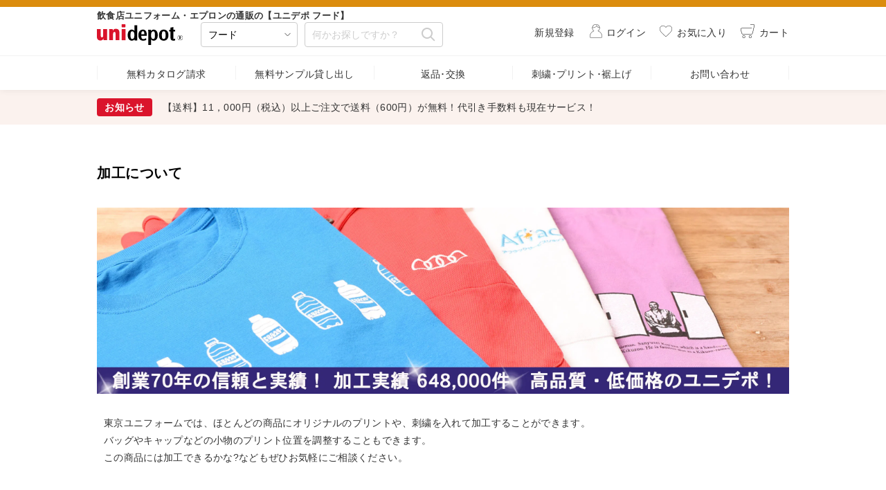

--- FILE ---
content_type: text/html; charset=UTF-8
request_url: https://www.tokyouniform.com/shop/restaurantdepot/about-processing/about-processing.php
body_size: 12951
content:
<!DOCTYPE html>
<html>
<head>
    <meta name="thumbnail" content="https://www.tokyouniform.com/shop/restaurantdepot/img/bnr/cafe_top_banner.jpg" />
    <meta charset="UTF-8" />
    <meta name="description" content="加工についてです。カフェ・レストラン向けのユニフォームが勢ぞろい。和風・洋風コックコート、ホールウェア、作務衣など格安で販売。大人気のネーム刺繍も１着３００円から入れられます。最新の無料カタログもプレゼント中。" />
    <meta name="keywords" content="制服,フードユニフォーム,レストラン制服,通信販売,コックコート,エプロン,作務衣,前掛け,コックシューズ" />
    <link rel="canonical" href="https://www.tokyouniform.com/shop/restaurantdepot/about-processing/about-processing.php" />
    <meta property="og:type" content="website">
    <meta property="og:url" content="https://www.tokyouniform.com/shop/restaurantdepot/about-processing/about-processing.php">
    <meta property="og:title" content="加工について | 飲食店制服・ユニフォームの通販なら【ユニデポ フード】">
    <meta property="og:description" content="加工についてです。カフェ・レストラン向けのユニフォームが勢ぞろい。和風・洋風コックコート、ホールウェア、作務衣など格安で販売。大人気のネーム刺繍も１着３００円から入れられます。最新の無料カタログもプレゼント中。">
    <meta property="og:site_name" content="Unidepot Food">
    <meta property="og:image" content="https://www.tokyouniform.com/common/assets/img/logo_uni.svg">
    <meta property="fb:app_id" content="719656794742734">
    <meta property="og:locale" content="ja_JP">
    <meta itemprop="name" content="加工について | 飲食店制服・ユニフォームの通販なら【ユニデポ フード】" />
    <meta itemprop="description" content="加工についてです。カフェ・レストラン向けのユニフォームが勢ぞろい。和風・洋風コックコート、ホールウェア、作務衣など格安で販売。大人気のネーム刺繍も１着３００円から入れられます。最新の無料カタログもプレゼント中。" />
    <meta itemprop="image" content="https://www.tokyouniform.com/common/assets/img/logo_uni.svg" />
    <meta name="viewport" content="width=device-width, initial-scale=1, minimum-scale=1, maximum-scale=3" />
    <meta name="msapplication-TileImage" content="https://www.tokyouniform.com/shop/restaurantdepot/msapplication-TileImage.png" />
    <meta name="msapplication-TileColor" content="#000" />
    <!--[if IE]><meta http-equiv="Imagetoolbar" content="no" /><![endif]-->
    <title>加工について | 飲食店制服・ユニフォームの通販なら【ユニデポ フード】</title>
    <link rel="apple-touch-icon" href="https://www.tokyouniform.com/shop/restaurantdepot/apple-touch-icon.png" />
    <link rel="shortcut icon" type="image/vnd.microsoft.icon" href="https://www.tokyouniform.com/shop/restaurantdepot/favicon.ico" />
    <link rel="icon" type="image/vnd.microsoft.icon" href="https://www.tokyouniform.com/shop/restaurantdepot/favicon.ico" />
    <link rel="stylesheet" href="https://code.jquery.com/ui/1.12.1/themes/base/jquery-ui.min.css" media="screen,print">
    <link rel="stylesheet" href="https://www.tokyouniform.com/common/assets/lib/jquery.remodal/remodal.css" media="screen,print">
    <link rel="stylesheet" href="https://www.tokyouniform.com/common/assets/lib/jquery.remodal/remodal-default-theme.css" media="screen,print">
    <link rel="stylesheet" href="https://www.tokyouniform.com/common/assets/css/common.css" media="screen,print">
    <link rel="stylesheet" href="https://www.tokyouniform.com/common/assets/css/shop/restaurantdepot.css" media="screen,print">
    <script src="https://ajax.googleapis.com/ajax/libs/jquery/3.4.1/jquery.min.js"></script>
    <script src="https://code.jquery.com/ui/1.12.1/jquery-ui.min.js" defer></script>
    <script src="https://www.tokyouniform.com/common/assets/lib/jquery.matchHeight.js" defer></script>
    <script src="https://www.tokyouniform.com/common/assets/lib/jquery.remodal/remodal.min.js" defer></script>
    <script src="https://www.tokyouniform.com/common/assets/js/global.js" defer></script>
    <script src="https://www.tokyouniform.com/common/assets/js/suggest.php" defer></script>
    <script src="https://www.tokyouniform.com/common/assets/js/slick.min.js" defer></script>
    <script src="https://www.tokyouniform.com/common/assets/js/jquery.nouislider.all.min.js" defer></script>
    <script src="https://www.tokyouniform.com/common/assets/lib/jquery.autopager.js" defer></script>
    <script src="https://www.tokyouniform.com/common/assets/js/custom.js" defer></script>
<!-- Google Tag Manager -->
<noscript><iframe src="//www.googletagmanager.com/ns.html?id=GTM-K2NKCZ"
height="0" width="0" style="display:none;visibility:hidden"></iframe></noscript>
<script>(function(w,d,s,l,i){w[l]=w[l]||[];w[l].push({'gtm.start':
new Date().getTime(),event:'gtm.js'});var f=d.getElementsByTagName(s)[0],
j=d.createElement(s),dl=l!='dataLayer'?'&l='+l:'';j.async=true;j.src=
'//www.googletagmanager.com/gtm.js?id='+i+dl;f.parentNode.insertBefore(j,f);
})(window,document,'script','dataLayer','GTM-K2NKCZ');</script>
<!-- End Google Tag Manager -->
<script async src="https://s.yimg.jp/images/listing/tool/cv/ytag.js"></script>
<script>
window.yjDataLayer = window.yjDataLayer || [];
function ytag() { yjDataLayer.push(arguments); }
ytag({"type":"ycl_cookie", "config":{"ycl_use_non_cookie_storage":true}});
</script>
    <link rel="stylesheet" href="https://www.tokyouniform.com/common/assets/css/guide.css" media="screen,print">
    <script type="text/javascript">
        $(function() {
            $(window).on('load scroll', function(){
                if ($(window).scrollTop() > 120) {
                    $('body>header').addClass('fixed');
                } else {
                    $('body>header').removeClass('fixed');
                }
            });
        });
    </script>
    <script type="text/javascript">
        $(function() {
            $('.guidePage .guideArea__details ul.list li a').matchHeight();
        });
    </script>
    <style>
        .guidePage .guideArea__details ul.list{
            list-style: none;
        }
        .guidePage .guideArea__details ul.list li{
            width: 50%;
            margin: 0 0 25px;
            padding: 0 2%;
            -webkit-box-sizing: border-box;
                    box-sizing: border-box;
            float: left;
            vertical-align: top;
        }
        .guidePage .guideArea__details ul.list li a{
            display: block;
            width: 100%;
            font-size: 15px;
            color: #333;
            text-decoration: none;
        }
        .guidePage .guideArea__details ul.list li a img{
            display: block;
            width: 100%;
            height: auto;
            margin: 0 0 12px;
        }
        .guidePage .guideArea__details ul.list li a h3{
            font-size: 16px;
            font-weight: bold;
            line-height: 1.2em;
            margin: 0 0 12px;
            padding: 0;
        }
        .guidePage .guideArea__details ul.list li a p{
            font-size: 15px;
            line-height: 1.5em;
            margin: 0 0 10px;
            padding: 0;
        }
        .guidePage .guideArea__details ul.list li a span{
            color:#0f367b;
        }
        .guidePage .guideArea__details ul.list li a:hover img{
            opacity: 0.7;
        }
        .guidePage .guideArea__details ul.list li a:hover span{
            text-decoration: underline;
        }
        @media screen and (max-width: 767px) {
            .guidePage .guideArea__details ul.list{
                width: 100%;
                margin: 0;
                padding: 0;
                list-style-type: none;
                overflow: hidden;
            }
            .guidePage .guideArea__details ul.list li{
                width: 100%;
                max-width: 380px;
                margin: 0 auto 40px;
                padding: 0 15px;
                box-sizing: border-box;
                float: none;
            }
        }
        .merit{
            background-color: #fff;
            border: 2px solid #DD0000;
            box-shadow: 2px 2px 2px #ccc;
        }
        .merit h3{
            color: #DD0000
        }
        .demerit{
            background-color: #fff;
            border: 2px solid #330099;
            box-shadow: 2px 2px 2px #ccc;
        }
        .demerit h3{
            color: #330099
        }
    </style>
    <style>
/* 3カラム footer用 */
*, *:before, *:after {
    box-sizing: border-box;
}
.col_3{
    width: 100%;
    display: flex;
    display: -ms-flexbox; /* IE10 */
    flex-wrap: wrap;
    -ms-flex-wrap: wrap; /* IE10 */
    text-align: left; /* 内容は中央配置 */
}
.col_3 > div{
    width: 33.33333%;
    padding: 10px;
}
@media screen and (max-width: 1090px) {
    .col_3 > div{
        width: 100%;
    }
}
@media screen and (max-width: 480px) {
    .col_3 > div{
        width: 100%;
    }
}
</style>
</head>
<body>
<!-- Google Tag Manager (noscript) -->
<noscript><iframe src="https://www.googletagmanager.com/ns.html?id=GTM-K2NKCZ"
height="0" width="0" style="display:none;visibility:hidden"></iframe></noscript>
<!-- End Google Tag Manager (noscript) -->
    <a id="sub"></a>
    <header>
        <div class="headerTop">
            <span class="headerSubtitle">飲食店ユニフォーム・エプロンの通販の【ユニデポ フード】</span>
            <div class="headerTop__main">
                
                <div class="siteLogo"><a href="https://www.tokyouniform.com/shop/restaurantdepot/"><img src="https://tuni.gumlet.io/common/assets/img/logo_uni.svg" alt="unidepot"></a></div>
                <form class="searchArea" action="https://www.tokyouniform.com/shop/restaurantdepot/shop/">
                    <div class="search--category">
                        <div class="selectBox">
                            <select name="search_depot" id="sources" class="custom-select sources" placeholder="フード">
                                <option value="unidepot">総合</option>
                                <option value="jimufukudepot">事務服</option>
                                <option value="sagyougidepot">作業着</option>
                                <option value="medicaldepot">メディカル</option>
                                <option value="esthedepot">エステ</option>
                                <option value="restaurantdepot" selected>フード</option>
                            </select>
                            <div class="custom-select sources spcustom">
                                <span class="custom-select-trigger">フード</span>
                                <div class="custom-options">
                                    <span class="custom-option" data-value="unidepot">総合</span>
                                    <span class="custom-option" data-value="sagyougidepot">作業着</span>
                                    <span class="custom-option" data-value="restaurantdepot">フード</span>
                                    <span class="custom-option" data-value="medicaldepot">メディカル</span>
                                    <span class="custom-option" data-value="esthedepot">エステ</span>
                                    <span class="custom-option" data-value="jimufukudepot">事務服</span>
                                </div>
                            </div>
                        </div>
                    </div>
                    <div class="search--free">
                        <input type="text" name="search_text" value="" placeholder="何かお探しですか？" id="keyword">
                        <input type="image" src="https://tuni.gumlet.io/common/assets/img/icon_search_glay.svg" alt="検索">
                    </div>
                </form>
            </div>
            <div data-target="modalProductMenu" class="btn--product modalTrigger"><span>商品検索</span></div>
            <div class="headerTop__sub">
                
                <a href="https://www.tokyouniform.com/shop/restaurantdepot/sign-up/sign-up.php" class="btn--logout"><span>新規登録</span></a>
                <a href="https://www.tokyouniform.com/shop/restaurantdepot/login/login.php" class="btn--login"><span>ログイン</span></a>
                <a href="https://www.tokyouniform.com/shop/restaurantdepot/mypage/favorite.php" class="btn--favorite"><span>お気に入り</span></a>
                <a href="https://www.tokyouniform.com/shop/restaurantdepot/cart/cart.php" class="btn--cart"><p id="cart-count"></p><span>カート</span></a>
                <div data-target="modalGuidanceMenu" class="btn--guidance modalTrigger"><span>ご案内</span></div>
            </div>
        </div>
        <nav class="headerBottom">
            <ul>
                
                <li><a href="https://www.tokyouniform.com/shop/restaurantdepot/catalog/catalog.php">無料カタログ請求</a></li>
                <li><a href="https://www.tokyouniform.com/shop/restaurantdepot/sample/">無料サンプル貸し出し</a></li>
                <li><a href="https://www.tokyouniform.com/shop/restaurantdepot/returned/">返品･交換</a></li>
                <li><a href="https://www.tokyouniform.com/shop/restaurantdepot/about-processing/about-processing.php">刺繍･プリント･裾上げ</a></li>
                <li><a href="https://www.tokyouniform.com/shop/restaurantdepot/contact/contact.php">お問い合わせ</a></li>
            </ul>
        </nav>
    </header>
    <nav class="btnNav product modalArea" id="modalProductMenu">
                <p class="title--head">商品検索</p>
        <div class="modalArea__main">
            <form class="searchArea" action="https://www.tokyouniform.com/shop/restaurantdepot/shop/">
                <div class="search--category">
                    <div class="selectBox">
                        <select name="search_depot" id="sp_search_depot">
                                <option value="https://www.tokyouniform.com/">総合</option>
                                <option value="https://www.tokyouniform.com/shop/jimufukudepot/">事務服</option>
                                <option value="https://www.tokyouniform.com/shop/sagyougidepot/">作業着</option>
                                <option value="https://www.tokyouniform.com/shop/medicaldepot/">メディカル</option>
                                <option value="https://www.tokyouniform.com/shop/esthedepot/">エステ</option>
                                <option value="restaurantdepot" selected>フード</option>
                        </select>
                    </div>
                </div>
            </form>
            <div class="menuArea">
                <p class="menuArea__title acdTrigger">カテゴリーで探す</p>
                <ul class="menuArea__list type--image acdArea">
                    
                    <li>
                        <p class="menuArea__itemName acdTrigger"><img src="https://tuni.gumlet.io/shop/restaurantdepot/img/menu-type-401000.jpg" alt="コックコート" alt="コックコート"><span>コックコート</span></p>
                        <ul class="menuArea__listMore acdArea">
                            <li>
                                <a href="https://www.tokyouniform.com/shop/restaurantdepot/shop/?category=401000">すべてのコックコート</a></li>
                            <li><a href="https://www.tokyouniform.com/shop/restaurantdepot/shop/?category=401100">長袖</a></li>
                            <li><a href="https://www.tokyouniform.com/shop/restaurantdepot/shop/?category=401200">半袖</a></li>
                            <li><a href="https://www.tokyouniform.com/shop/restaurantdepot/shop/?category=401300">七分袖</a></li>
                            <li><a href="https://www.tokyouniform.com/shop/restaurantdepot/shop/?category=401400">綿100％</a></li>
                            <li><a href="https://www.tokyouniform.com/shop/restaurantdepot/shop/?category=401500">ブラック</a></li>
                            <li><a href="https://www.tokyouniform.com/shop/restaurantdepot/shop/?category=401550">コックシャツ</a></li>
                            <li><a href="https://www.tokyouniform.com/shop/restaurantdepot/shop/?category=401600">レディス</a></li>
                            <li><a href="https://www.tokyouniform.com/shop/restaurantdepot/shop/?category=401700">シングル</a></li>
                            <li><a href="https://www.tokyouniform.com/shop/restaurantdepot/shop/?category=401800">ダブル</a></li>
                            <li><a href="https://www.tokyouniform.com/shop/restaurantdepot/shop/?category=401900">その他カラー</a></li>
                            <li><a href="https://www.tokyouniform.com/shop/restaurantdepot/shop/?category=401710">比翼仕立て</a></li>
                            <li><a href="https://www.tokyouniform.com/shop/restaurantdepot/shop/?category=401720">コックコート大きいサイズ</a></li>
                        </ul>
                    </li>
                    <li>
                        <p class="menuArea__itemName acdTrigger"><img src="https://tuni.gumlet.io/shop/restaurantdepot/img/menu-type-402000.jpg" alt="調理衣" alt="調理衣"><span>調理衣</span></p>
                        <ul class="menuArea__listMore acdArea">
                            <li>
                                <a href="https://www.tokyouniform.com/shop/restaurantdepot/shop/?category=402000">すべての調理衣</a></li>
                            <li><a href="https://www.tokyouniform.com/shop/restaurantdepot/shop/?category=402100">長袖</a></li>
                            <li><a href="https://www.tokyouniform.com/shop/restaurantdepot/shop/?category=402200">半袖</a></li>
                            <li><a href="https://www.tokyouniform.com/shop/restaurantdepot/shop/?category=402300">七分袖</a></li>
                            <li><a href="https://www.tokyouniform.com/shop/restaurantdepot/shop/?category=402400">衿付き</a></li>
                            <li><a href="https://www.tokyouniform.com/shop/restaurantdepot/shop/?category=402500">袖ゴム入り</a></li>
                            <li><a href="https://www.tokyouniform.com/shop/restaurantdepot/shop/?category=402600">和食</a></li>
                            <li><a href="https://www.tokyouniform.com/shop/restaurantdepot/shop/?category=402700">レディス</a></li>
                            <li><a href="https://www.tokyouniform.com/shop/restaurantdepot/shop/?category=402800">体毛落下防止</a></li>
                            <li><a href="https://www.tokyouniform.com/shop/restaurantdepot/shop/?category=402610">はっぴ・甚平</a></li>
                            <li><a href="https://www.tokyouniform.com/shop/restaurantdepot/shop/?category=402820">給食白衣</a></li>
                            <li><a href="https://www.tokyouniform.com/shop/restaurantdepot/shop/?category=403000">食品衛生白衣</a></li>
                            <li><a href="https://www.tokyouniform.com/shop/restaurantdepot/shop/?category=402830">学童給食白衣</a></li>
                            <li><a href="https://www.tokyouniform.com/shop/restaurantdepot/shop/?category=402840">調理衣大きいサイズ</a></li>
                        </ul>
                    </li>
                    <li>
                        <p class="menuArea__itemName acdTrigger"><img src="https://tuni.gumlet.io/shop/restaurantdepot/img/menu-type-412500.jpg" alt="エプロン・前掛け" alt="エプロン・前掛け"><span>エプロン・前掛け</span></p>
                        <ul class="menuArea__listMore acdArea">
                            <li>
                                <a href="https://www.tokyouniform.com/shop/restaurantdepot/shop/?category=412500">すべてのエプロン・前掛け</a></li>
                            <li><a href="https://www.tokyouniform.com/shop/restaurantdepot/shop/?category=411000">ショート前掛け（丈50cm以下）</a></li>
                            <li><a href="https://www.tokyouniform.com/shop/restaurantdepot/shop/?category=430000">ミドル前掛け（丈50～65cm）</a></li>
                            <li><a href="https://www.tokyouniform.com/shop/restaurantdepot/shop/?category=412000">ロング前掛け（丈70cm以上）</a></li>
                            <li><a href="https://www.tokyouniform.com/shop/restaurantdepot/shop/?category=413000">胸当てエプロン</a></li>
                            <li><a href="https://www.tokyouniform.com/shop/restaurantdepot/shop/?category=421000">エプロンドレス</a></li>
                            <li><a href="https://www.tokyouniform.com/shop/restaurantdepot/shop/?category=427000">調理前掛け</a></li>
                            <li><a href="https://www.tokyouniform.com/shop/restaurantdepot/shop/?category=412100">エプロン（クロス）</a></li>
                            <li><a href="https://www.tokyouniform.com/shop/restaurantdepot/shop/?category=412110">エプロン（首掛け）</a></li>
                            <li><a href="https://www.tokyouniform.com/shop/restaurantdepot/shop/?category=412120">エプロン（H型）</a></li>
                            <li><a href="https://www.tokyouniform.com/shop/restaurantdepot/shop/?category=415200">和風エプロン</a></li>
                            <li><a href="https://www.tokyouniform.com/shop/restaurantdepot/shop/?category=412200">防汚加工</a></li>
                            <li><a href="https://www.tokyouniform.com/shop/restaurantdepot/shop/?category=412211">防水(水を通さない)</a></li>
                            <li><a href="https://www.tokyouniform.com/shop/restaurantdepot/shop/?category=412210">撥水(水を弾く)</a></li>
                            <li><a href="https://www.tokyouniform.com/shop/restaurantdepot/shop/?category=412220">撥油</a></li>
                            <li><a href="https://www.tokyouniform.com/shop/restaurantdepot/shop/?category=412230">塩素防脱色</a></li>
                            <li><a href="https://www.tokyouniform.com/shop/restaurantdepot/shop/?category=412240">漂白剤防脱色</a></li>
                            <li><a href="https://www.tokyouniform.com/shop/restaurantdepot/shop/?category=412250">デニム生地</a></li>
                            <li><a href="https://www.tokyouniform.com/shop/restaurantdepot/shop/?category=412260">キャンバス生地</a></li>
                            <li><a href="https://www.tokyouniform.com/shop/restaurantdepot/shop/?category=421010">ベスト風エプロン</a></li>
                        </ul>
                    </li>
                    <li>
                        <p class="menuArea__itemName acdTrigger"><img src="https://tuni.gumlet.io/shop/restaurantdepot/img/menu-type-415000.jpg" alt="和風" alt="和風"><span>和風</span></p>
                        <ul class="menuArea__listMore acdArea">
                            <li>
                                <a href="https://www.tokyouniform.com/shop/restaurantdepot/shop/?category=415000">すべての和風</a></li>
                            <li><a href="https://www.tokyouniform.com/shop/restaurantdepot/shop/?category=407000">作務衣・甚平</a></li>
                            <li><a href="https://www.tokyouniform.com/shop/restaurantdepot/shop/?category=407050">和風パンツ</a></li>
                            <li><a href="https://www.tokyouniform.com/shop/restaurantdepot/shop/?category=415100">和風シャツ</a></li>
                            <li><a href="https://www.tokyouniform.com/shop/restaurantdepot/shop/?category=415200">和風エプロン</a></li>
                            <li><a href="https://www.tokyouniform.com/shop/restaurantdepot/shop/?category=426000">和帽子・小判帽</a></li>
                            <li><a href="https://www.tokyouniform.com/shop/restaurantdepot/shop/?category=415300">着物・茶衣着</a></li>
                            <li><a href="https://www.tokyouniform.com/shop/restaurantdepot/shop/?category=415400">和風カットソー</a></li>
                        </ul>
                    </li>
                    <li>
                        <p class="menuArea__itemName acdTrigger"><img src="https://tuni.gumlet.io/shop/restaurantdepot/img/menu-type-409000.jpg" alt="シャツ" alt="シャツ"><span>シャツ</span></p>
                        <ul class="menuArea__listMore acdArea">
                            <li>
                                <a href="https://www.tokyouniform.com/shop/restaurantdepot/shop/?category=409000">すべてのシャツ</a></li>
                            <li><a href="https://www.tokyouniform.com/shop/restaurantdepot/shop/?category=409100">長袖</a></li>
                            <li><a href="https://www.tokyouniform.com/shop/restaurantdepot/shop/?category=409200">半袖</a></li>
                            <li><a href="https://www.tokyouniform.com/shop/restaurantdepot/shop/?category=409300">七分袖</a></li>
                            <li><a href="https://www.tokyouniform.com/shop/restaurantdepot/shop/?category=409400">アロハシャツ</a></li>
                            <li><a href="https://www.tokyouniform.com/shop/restaurantdepot/shop/?category=409500">ボタンダウンシャツ</a></li>
                            <li><a href="https://www.tokyouniform.com/shop/restaurantdepot/shop/?category=409600">スタンドカラーシャツ</a></li>
                            <li><a href="https://www.tokyouniform.com/shop/restaurantdepot/shop/?category=409610">ウイングカラーシャツ</a></li>
                            <li><a href="https://www.tokyouniform.com/shop/restaurantdepot/shop/?category=415100">和風シャツ</a></li>
                            <li><a href="https://www.tokyouniform.com/shop/restaurantdepot/shop/?category=409800">シャンブレー生地</a></li>
                            <li><a href="https://www.tokyouniform.com/shop/restaurantdepot/shop/?category=409850">チェック柄</a></li>
                            <li><a href="https://www.tokyouniform.com/shop/restaurantdepot/shop/?category=409900">ストライプ柄</a></li>
                            <li><a href="https://www.tokyouniform.com/shop/restaurantdepot/shop/?category=409950">吸汗速乾</a></li>
                            <li><a href="https://www.tokyouniform.com/shop/restaurantdepot/shop/?category=409710">ストレッチ素材</a></li>
                            <li><a href="https://www.tokyouniform.com/shop/restaurantdepot/shop/?category=409700">形態安定シャツ</a></li>
                        </ul>
                    </li>
                    <li>
                        <p class="menuArea__itemName acdTrigger"><img src="https://tuni.gumlet.io/shop/restaurantdepot/img/menu-type-431300.jpg" alt="カットソー・Tシャツ" alt="カットソー・Tシャツ"><span>カットソー・Tシャツ</span></p>
                        <ul class="menuArea__listMore acdArea">
                            <li>
                                <a href="https://www.tokyouniform.com/shop/restaurantdepot/shop/?category=431300">すべてのカットソー・Tシャツ</a></li>
                            <li><a href="https://www.tokyouniform.com/shop/restaurantdepot/shop/?category=431310">長袖</a></li>
                            <li><a href="https://www.tokyouniform.com/shop/restaurantdepot/shop/?category=431320">半袖</a></li>
                            <li><a href="https://www.tokyouniform.com/shop/restaurantdepot/shop/?category=431330">七分袖</a></li>
                            <li><a href="https://www.tokyouniform.com/shop/restaurantdepot/shop/?category=415400">和風カットソー</a></li>
                            <li><a href="https://www.tokyouniform.com/shop/restaurantdepot/shop/?category=431340">吸汗速乾</a></li>
                            <li><a href="https://www.tokyouniform.com/shop/restaurantdepot/shop/?category=431430">ボーダー柄</a></li>
                        </ul>
                    </li>
                    <li>
                        <p class="menuArea__itemName acdTrigger"><img src="https://tuni.gumlet.io/shop/restaurantdepot/img/menu-type-405000.jpg" alt="ベスト" alt="ベスト"><span>ベスト</span></p>
                        <ul class="menuArea__listMore acdArea">
                            <li>
                                <a href="https://www.tokyouniform.com/shop/restaurantdepot/shop/?category=405000">すべてのベスト</a></li>
                            <li><a href="https://www.tokyouniform.com/shop/restaurantdepot/shop/?category=405100">衿付き</a></li>
                            <li><a href="https://www.tokyouniform.com/shop/restaurantdepot/shop/?category=405200">カマーベスト</a></li>
                            <li><a href="https://www.tokyouniform.com/shop/restaurantdepot/shop/?category=405300">ブラックベスト</a></li>
                            <li><a href="https://www.tokyouniform.com/shop/restaurantdepot/shop/?category=405310">グレーベスト</a></li>
                            <li><a href="https://www.tokyouniform.com/shop/restaurantdepot/shop/?category=405320">その他のカラーベスト</a></li>
                            <li><a href="https://www.tokyouniform.com/shop/restaurantdepot/shop/?category=405400">大きいサイズベスト</a></li>
                        </ul>
                    </li>
                    <li>
                        <p class="menuArea__itemName acdTrigger"><img src="https://tuni.gumlet.io/shop/restaurantdepot/img/menu-type-440000.jpg" alt="スーツ" alt="スーツ"><span>スーツ</span></p>
                        <ul class="menuArea__listMore acdArea">
                            <li>
                                <a href="https://www.tokyouniform.com/shop/restaurantdepot/shop/?category=440000">すべてのスーツ</a></li>
                            <li><a href="https://www.tokyouniform.com/shop/restaurantdepot/shop/?category=440001">メンズジャケット</a></li>
                            <li><a href="https://www.tokyouniform.com/shop/restaurantdepot/shop/?category=440003">レディジャケット</a></li>
                            <li><a href="https://www.tokyouniform.com/shop/restaurantdepot/shop/?category=440002">メンズベスト</a></li>
                            <li><a href="https://www.tokyouniform.com/shop/restaurantdepot/shop/?category=440004">レディスベスト</a></li>
                            <li><a href="https://www.tokyouniform.com/shop/restaurantdepot/shop/?category=440005">メンズパンツスーツ</a></li>
                            <li><a href="https://www.tokyouniform.com/shop/restaurantdepot/shop/?category=440006">レディスパンツスーツ</a></li>
                            <li><a href="https://www.tokyouniform.com/shop/restaurantdepot/shop/?category=440007">レディススーツスカート</a></li>
                        </ul>
                    </li>
                    <li>
                        <p class="menuArea__itemName acdTrigger"><img src="https://tuni.gumlet.io/shop/restaurantdepot/img/menu-type-431100.jpg" alt="ボトムス" alt="ボトムス"><span>ボトムス</span></p>
                        <ul class="menuArea__listMore acdArea">
                            <li>
                                <a href="https://www.tokyouniform.com/shop/restaurantdepot/shop/?category=431100">すべてのボトムス</a></li>
                            <li><a href="https://www.tokyouniform.com/shop/restaurantdepot/shop/?category=431800">メンズパンツ</a></li>
                            <li><a href="https://www.tokyouniform.com/shop/restaurantdepot/shop/?category=431900">レディスパンツ</a></li>
                            <li><a href="https://www.tokyouniform.com/shop/restaurantdepot/shop/?category=431850">男女兼用パンツ</a></li>
                            <li><a href="https://www.tokyouniform.com/shop/restaurantdepot/shop/?category=431500">ブラックパンツ</a></li>
                            <li><a href="https://www.tokyouniform.com/shop/restaurantdepot/shop/?category=422000">厨房・調理パンツ</a></li>
                            <li><a href="https://www.tokyouniform.com/shop/restaurantdepot/shop/?category=407050">和風パンツ</a></li>
                            <li><a href="https://www.tokyouniform.com/shop/restaurantdepot/shop/?category=431910">スカート</a></li>
                            <li><a href="https://www.tokyouniform.com/shop/restaurantdepot/shop/?category=431950">キュロット</a></li>
                            <li><a href="https://www.tokyouniform.com/shop/restaurantdepot/shop/?category=427100">チノパン</a></li>
                            <li><a href="https://www.tokyouniform.com/shop/restaurantdepot/shop/?category=427200">Ｄカン付き</a></li>
                            <li><a href="https://www.tokyouniform.com/shop/restaurantdepot/shop/?category=427300">ストレッチ素材</a></li>
                            <li><a href="https://www.tokyouniform.com/shop/restaurantdepot/shop/?category=402850">パンツ大きいサイズ</a></li>
                        </ul>
                    </li>
                    <li>
                        <p class="menuArea__itemName acdTrigger"><img src="https://tuni.gumlet.io/shop/restaurantdepot/img/menu-type-431350.jpg" alt="ポロシャツ" alt="ポロシャツ"><span>ポロシャツ</span></p>
                        <ul class="menuArea__listMore acdArea">
                            <li>
                                <a href="https://www.tokyouniform.com/shop/restaurantdepot/shop/?category=431350">すべてのポロシャツ</a></li>
                            <li><a href="https://www.tokyouniform.com/shop/restaurantdepot/shop/?category=431360">長袖</a></li>
                            <li><a href="https://www.tokyouniform.com/shop/restaurantdepot/shop/?category=431380">半袖</a></li>
                            <li><a href="https://www.tokyouniform.com/shop/restaurantdepot/shop/?category=431390">吸汗速乾</a></li>
                            <li><a href="https://www.tokyouniform.com/shop/restaurantdepot/shop/?category=431410">消臭機能付き</a></li>
                            <li><a href="https://www.tokyouniform.com/shop/restaurantdepot/shop/?category=431420">ボタンダウン</a></li>
                        </ul>
                    </li>
                    <li>
                        <p class="menuArea__itemName acdTrigger"><img src="https://tuni.gumlet.io/shop/restaurantdepot/img/menu-type-441000.jpg" alt="アウター" alt="アウター"><span>アウター</span></p>
                        <ul class="menuArea__listMore acdArea">
                            <li>
                                <a href="https://www.tokyouniform.com/shop/restaurantdepot/shop/?category=441000">すべてのアウター</a></li>
                            <li><a href="https://www.tokyouniform.com/shop/restaurantdepot/shop/?category=441001">ブルゾン</a></li>
                            <li><a href="https://www.tokyouniform.com/shop/restaurantdepot/shop/?category=441002">カーディガン</a></li>
                        </ul>
                    </li>
                    <li>
                        <p class="menuArea__itemName acdTrigger"><img src="https://tuni.gumlet.io/shop/restaurantdepot/img/menu-type-414500.jpg" alt="シューズ" alt="シューズ"><span>シューズ</span></p>
                        <ul class="menuArea__listMore acdArea">
                            <li>
                                <a href="https://www.tokyouniform.com/shop/restaurantdepot/shop/?category=414500">すべてのシューズ</a></li>
                            <li><a href="https://www.tokyouniform.com/shop/restaurantdepot/shop/?category=414000">コックシューズ</a></li>
                            <li><a href="https://www.tokyouniform.com/shop/restaurantdepot/shop/?category=414100">長靴</a></li>
                            <li><a href="https://www.tokyouniform.com/shop/restaurantdepot/shop/?category=414010">サボシューズ</a></li>
                            <li><a href="https://www.tokyouniform.com/shop/restaurantdepot/shop/?category=414200">耐油性</a></li>
                            <li><a href="https://www.tokyouniform.com/shop/restaurantdepot/shop/?category=414201">耐滑ソール</a></li>
                            <li><a href="https://www.tokyouniform.com/shop/restaurantdepot/shop/?category=414202">抗菌・防臭中敷き</a></li>
                            <li><a href="https://www.tokyouniform.com/shop/restaurantdepot/shop/?category=414300">先芯入り</a></li>
                            <li><a href="https://www.tokyouniform.com/shop/restaurantdepot/shop/?category=414205">衝撃吸収・クッション性</a></li>
                            <li><a href="https://www.tokyouniform.com/shop/restaurantdepot/shop/?category=414206">軽量ソール</a></li>
                            <li><a href="https://www.tokyouniform.com/shop/restaurantdepot/shop/?category=414203">シューズ 小さいサイズ</a></li>
                            <li><a href="https://www.tokyouniform.com/shop/restaurantdepot/shop/?category=414204">シューズ 大きいサイズ</a></li>
                            <li><a href="https://www.tokyouniform.com/shop/restaurantdepot/shop/?category=414400">ビジネスシューズ</a></li>
                            <li><a href="https://www.tokyouniform.com/shop/restaurantdepot/shop/?category=414420">草履（ぞうり）</a></li>
                        </ul>
                    </li>
                    <li>
                        <p class="menuArea__itemName acdTrigger"><img src="https://tuni.gumlet.io/shop/restaurantdepot/img/menu-type-423500.jpg" alt="帽子・三角巾" alt="帽子・三角巾"><span>帽子・三角巾</span></p>
                        <ul class="menuArea__listMore acdArea">
                            <li>
                                <a href="https://www.tokyouniform.com/shop/restaurantdepot/shop/?category=423500">すべての帽子・三角巾</a></li>
                            <li><a href="https://www.tokyouniform.com/shop/restaurantdepot/shop/?category=424000">コック帽</a></li>
                            <li><a href="https://www.tokyouniform.com/shop/restaurantdepot/shop/?category=426000">和帽子・小判帽</a></li>
                            <li><a href="https://www.tokyouniform.com/shop/restaurantdepot/shop/?category=431400">キャップ</a></li>
                            <li><a href="https://www.tokyouniform.com/shop/restaurantdepot/shop/?category=423510">ハンチング</a></li>
                            <li><a href="https://www.tokyouniform.com/shop/restaurantdepot/shop/?category=423520">キャスケット</a></li>
                            <li><a href="https://www.tokyouniform.com/shop/restaurantdepot/shop/?category=423530">ベレー帽</a></li>
                            <li><a href="https://www.tokyouniform.com/shop/restaurantdepot/shop/?category=423540">三角巾</a></li>
                            <li><a href="https://www.tokyouniform.com/shop/restaurantdepot/shop/?category=423550">バンダナ帽</a></li>
                            <li><a href="https://www.tokyouniform.com/shop/restaurantdepot/shop/?category=423560">八角帽</a></li>
                            <li><a href="https://www.tokyouniform.com/shop/restaurantdepot/shop/?category=423570">衛生頭巾</a></li>
                        </ul>
                    </li>
                    <li>
                        <p class="menuArea__itemName acdTrigger"><img src="https://tuni.gumlet.io/shop/restaurantdepot/img/menu-type-410000.jpg" alt="アクセサリー" alt="アクセサリー"><span>アクセサリー</span></p>
                        <ul class="menuArea__listMore acdArea">
                            <li>
                                <a href="https://www.tokyouniform.com/shop/restaurantdepot/shop/?category=410000">すべてのアクセサリー</a></li>
                            <li><a href="https://www.tokyouniform.com/shop/restaurantdepot/shop/?category=428000">コックタイ・四角巾</a></li>
                            <li><a href="https://www.tokyouniform.com/shop/restaurantdepot/shop/?category=410100">ウエストバッグ・ポーチ</a></li>
                            <li><a href="https://www.tokyouniform.com/shop/restaurantdepot/shop/?category=410200">スカーフ・リボン</a></li>
                            <li><a href="https://www.tokyouniform.com/shop/restaurantdepot/shop/?category=410300">ネクタイ</a></li>
                            <li><a href="https://www.tokyouniform.com/shop/restaurantdepot/shop/?category=420000">蝶タイ</a></li>
                            <li><a href="https://www.tokyouniform.com/shop/restaurantdepot/shop/?category=410400">コサージュ・ブローチ</a></li>
                            <li><a href="https://www.tokyouniform.com/shop/restaurantdepot/shop/?category=410410">靴下・足袋</a></li>
                            <li><a href="https://www.tokyouniform.com/shop/restaurantdepot/shop/?category=410500">その他のアクセサリー</a></li>
                        </ul>
                    </li>
                    <li>
                        <p class="menuArea__itemName acdTrigger"><img src="https://tuni.gumlet.io/shop/restaurantdepot/img/menu-type-400100.jpg" alt="HACCP対応" alt="HACCP対応"><span>HACCP対応</span></p>
                        <ul class="menuArea__listMore acdArea">
                            <li>
                                <a href="https://www.tokyouniform.com/shop/restaurantdepot/shop/?category=400100">すべてのHACCP対応</a></li>
                        </ul>
                    </li>
                </ul>
                <p class="menuArea__title acdTrigger">業種／職種で探す</p>
                <ul class="menuArea__list type--default acdArea">
                    
                        <li><a href="https://www.tokyouniform.com/shop/restaurantdepot/shop/?category=402000">和風白衣・調理衣</a></li>
                        <li><a href="https://www.tokyouniform.com/shop/restaurantdepot/shop/?category=401000">コック・厨房衣</a></li>
                        <li><a href="https://www.tokyouniform.com/shop/restaurantdepot/shop/?category=417000">カジュアルカフェ</a></li>
                        <li><a href="https://www.tokyouniform.com/shop/restaurantdepot/shop/?category=442400">バーテンダー・ソムリエ</a></li>
                        <li><a href="https://www.tokyouniform.com/shop/restaurantdepot/shop/?category=443400">和食・料亭</a></li>
                        <li><a href="https://www.tokyouniform.com/shop/restaurantdepot/shop/?category=442500">洋食レストラン</a></li>
                        <li><a href="https://www.tokyouniform.com/shop/restaurantdepot/shop/?category=442200">ラーメン屋</a></li>
                        <li><a href="https://www.tokyouniform.com/shop/restaurantdepot/shop/?category=442800">蕎麦屋</a></li>
                        <li><a href="https://www.tokyouniform.com/shop/restaurantdepot/shop/?category=443500">パティシエ・ケーキ屋</a></li>
                        <li><a href="https://www.tokyouniform.com/shop/restaurantdepot/shop/?category=443300">お弁当屋・キッチンカー</a></li>
                        <li><a href="https://www.tokyouniform.com/shop/restaurantdepot/shop/?category=442300">居酒屋</a></li>
                        <li><a href="https://www.tokyouniform.com/shop/restaurantdepot/shop/?category=442100">パン屋・ベーカリー</a></li>
                        <li><a href="https://www.tokyouniform.com/shop/restaurantdepot/shop/?category=442900">ホテル</a></li>
                        <li><a href="https://www.tokyouniform.com/shop/restaurantdepot/shop/?category=443000">温泉・旅館</a></li>
                        <li><a href="https://www.tokyouniform.com/shop/restaurantdepot/shop/?category=442600">中華屋</a></li>
                        <li><a href="https://www.tokyouniform.com/shop/restaurantdepot/shop/?category=442700">寿司屋</a></li>
                        <li><a href="https://www.tokyouniform.com/shop/restaurantdepot/shop/?category=443100">食品工場</a></li>
                </ul>
                <p class="menuArea__title acdTrigger">業界で探す</p>
                <ul class="menuArea__list type--default acdArea">
                    
                        <li><a href="https://www.tokyouniform.com/shop/esthedepot/"><img src="https://tuni.gumlet.io/img/interface/left_esthe_LINK.png" style="aspect-ratio: 8 / 2;" alt="エステユニフォーム・サロン制服の通販の【ユニデポ エステ】"></a></li>
                        <li><a href="https://www.tokyouniform.com/shop/restaurantdepot/"><img src="https://tuni.gumlet.io/img/interface/left_food_LINK.png" style="aspect-ratio: 8 / 2;" alt="飲食店ユニフォーム・エプロンの通販の【ユニデポ フード】"></a></li>
                        <li><a href="https://www.tokyouniform.com/shop/jimufukudepot/"><img src="https://tuni.gumlet.io/img/interface/left_jimufuku_LINK.png" style="aspect-ratio: 8 / 2;" alt="事務服・オフィスユニフォームの通販の【ユニデポ 事務服】"></a></li>
                        <li><a href="https://www.tokyouniform.com/shop/medicaldepot/"><img src="https://tuni.gumlet.io/img/interface/left_medical_LINK.png" style="aspect-ratio: 8 / 2;" alt="医療制服・スクラブ白衣の通販の【ユニデポ メディカル】"></a></li>
                        <li><a href="https://www.tokyouniform.com/shop/sagyougidepot/"><img src="https://tuni.gumlet.io/img/interface/left_sagyougi_LINK.png" style="aspect-ratio: 8 / 2;" alt="作業着・作業服・空調服・安全靴の通販の【ユニデポ 作業着】"></a></li>
                </ul>
            </div>
            <p class="closeBtn closeBtn--btn">閉じる</p>
        </div>
        <p class="closeBtn closeBtn--fix"><span>閉じる</span></p>
    </nav>
    <nav class="btnNav guidance modalArea" id="modalGuidanceMenu">
                <p class="title--head">ログイン･ご案内</p>
        <div class="modalArea__main">
            <div class="userArea">
                                <p class="name"><span>ゲスト</span>様</p>
                <div class="data">
                </div>
            </div>
            <div class="menuArea">
                <ul class="menuArea__list type--icon">
                                        <li><a href="https://www.tokyouniform.com/shop/restaurantdepot/login/login.php"><span>ログイン･新規会員登録</span><img src="https://tuni.gumlet.io/common/assets/img/icon_human_glay.svg" alt="ログイン･新規会員登録,ユニデポ"></a></li>
                    <li><a href="https://www.tokyouniform.com/shop/restaurantdepot/mypage/favorite.php"><span>お気に入り</span><img src="https://tuni.gumlet.io/common/assets/img/icon_heart_glay.svg" alt="お気に入り,ユニデポ"></a></li>
                </ul>
                <p class="menuArea__title">ご案内</p>
                <ul class="menuArea__list type--default">
                    <li><a href="https://www.tokyouniform.com/beginner_guide/">初めての方へ</a></li>
                    <li><a href="https://www.tokyouniform.com/shop/restaurantdepot/catalog/catalog.php">無料カタログ請求</a></li>
                    <li><a href="https://www.tokyouniform.com/shop/restaurantdepot/sample/">無料サンプル貸し出し</a></li>
                    <li><a href="https://www.tokyouniform.com/shop/restaurantdepot/returned/">返品・交換</a></li>
                    <li><a href="https://www.tokyouniform.com/shop/restaurantdepot/about-processing/about-processing.php">刺繍・プリント・裾上げ</a></li>
                    <li><a href="https://www.tokyouniform.com/shop/restaurantdepot/faq/faq.php">よくあるご質問</a></li>
                    <li><a href="https://www.tokyouniform.com/shop/restaurantdepot/contact/contact.php">見積もり依頼</a></li>
                    <li><a href="https://www.tokyouniform.com/shop/restaurantdepot/contact/contact.php">お問い合わせ</a></li>
                </ul>
            </div>
            <div class="lineAria">
                <p>友だち追加で<br />300円OFFクーポン配布中！<br />最新情報やお得なクーポンも<br />定期的に配信しています♪</p>
                <a href="https://lin.ee/pPziWj9"><img src="https://scdn.line-apps.com/n/line_add_friends/btn/ja.png" alt="友だち追加" height="36" border="0" class="lineBtn--btn"></a>
            </div>
            <p class="closeBtn closeBtn--btn">閉じる</p>
        </div>
        <p class="closeBtn closeBtn--fix"><span>閉じる</span></p>
    </nav>
    <div class="contentWrap guidePage">
        <div class="contentWrap__head">
            <form action="https://www.tokyouniform.com/shop/restaurantdepot/shop/" id="search_form">
                <div class="search--free">
                    <input type="text" name="search_text" value="" placeholder="何かお探しですか？">
                    <input type="image" src="https://tuni.gumlet.io/common/assets/img/icon_search_glay.svg" alt="検索">
                </div>
            </form>
            <div class="shortInfo">
                <dl class="shortInfo__box">
                    <dt class="shortInfo__title">お知らせ</dt>
                    <dd class="shortInfo__details">
                        <ul class="news">
                            <li class="slick-slide">【クーポン】LINE公式アカウント　　友だち追加してお得なクーポンをゲット！　</li>
                            <li class="slick-slide">【送料】11，000円（税込）以上ご注文で送料（600円）が無料！代引き手数料も現在サービス！</li>
                        </ul>
                    </dd>
                </dl>
            </div>        </div>
        <main role="main">
            <div class="guidePage__body">
                <h1 class="title--leftHead">加工について</h1>
                <div class="guideArea">
                    <div class="guideArea__head">
                        <img src="https://tuni.gumlet.io/shop/sagyougidepot/about-processing/img/key_index.jpg" alt="加工"  id="picup_key" style="width: 100%;" />
                    </div>
                    <div class="guideArea__main">
                        <div class="guideArea__single">
                            <div class="guideArea__details">
                                東京ユニフォームでは、ほとんどの商品にオリジナルのプリントや、刺繍を入れて加工することができます。<br />
                                バッグやキャップなどの小物のプリント位置を調整することもできます。<br />
                                この商品には加工できるかな?などもぜひお気軽にご相談ください。
                            </div>
                        </div>
                        <div class="guideArea__single">
                            <h2>刺繍加工</h2>
                            <div class="guideArea__details">
                                商品に刺繍機でロゴや社名等を縫い付ける加工となります。
                                <ul class="list">
                                    <li>
                                        <a href="./embroidery-name.php">
                                            <img src="https://tuni.gumlet.io/shop/sagyougidepot/about-processing/img/em-name02.jpg" alt="ネーム刺繍" />
                                            <h3>ネーム刺繍</h3>
                                            <p>
                                                お好きな文字を刺繍します。企業や団体名、個人名やイニシャルなどにも！<br />
                                              <font color="#ff0000">１着：330円～</font>
                                            </p>
                                            <span>詳しく見る ></span>
                                        </a>
                                    </li>
                                    <li>
                                        <a href="./embroidery-original.php">
                                            <img src="https://tuni.gumlet.io/shop/sagyougidepot/about-processing/img/em-ori.jpg" alt="オリジナル刺繍" />
                                            <h3>オリジナル刺繍</h3>
                                            <p>
                                                企業ロゴやシンボルマークなど、オリジナルデザインを刺繍できます。刺繍独特の味わいをお楽しみください。<br />
                                              <font color="#ff0000">型代：5,500円～<br />１着：550円～</font>
                                            </p>
                                            <span>詳しく見る ></span>
                                        </a>
                                    </li>
                                </ul>
                            </div>
                            <div class="guideArea__details">
                                <div class="guide__tabel merit">
                                    <h3>メリット</h3>
                                    立体感を出すこともでき、高級感あふれた仕上がりになります。また、洗濯耐久性があります。
                                </div>
                                <div class="guide__tabel demerit">
                                    <h3>デメリット</h3>
                                    糸での表現のため、大きさ・細かさに制限があり、小さなサイズ・細かいデザインでの加工が難しいのと、グラデーションなどの表現は難しい。
                                </div>
                            </div>
                            <div>
                                <a href="https://www.tokyouniform.com/embroidery_sample/" target="_blank" >
                                <img src="img/embroidery_case.png" width="100%">
                                </a>
                            </div>
                        </div>
                        <div class="guideArea__single">
                            <h2>プリント加工</h2>
                            <div class="guideArea__details">
                                色ごとに版（型枠）を作り、インクを刷り込むもっともポピュラーなプリント方法です。
                                <ul class="list">
                                    <li>
                                        <a href="./print-silk.php">
                                            <img src="https://tuni.gumlet.io/shop/sagyougidepot/about-processing/img/silk.jpg" alt="シルクプリント" />
                                            <h3>シルクプリント</h3>
                                            <p>
                                                全てオリジナルのデザインをプリントできます。発色も良く、仕上がりもキレイ！ニットなどにもプリントOK。
                                            </p>
                                            <span>詳しく見る ></span>
                                        </a>
                                    </li>
                                </ul>
                            </div>
                            <div class="guideArea__details">
                                <div class="guide__tabel merit">
                                    <h3>メリット</h3>
                                    同じデザインで枚数が多ければ多いほど1枚当たりのコストが抑えられます。洗濯耐久性も高いです。大きさで価格は変わりません。細かいデザインでも表現できます。
                                </div>
                                <div class="guide__tabel demerit">
                                    <h3>デメリット</h3>
                                    オーダー枚数が少ないと割高になりやすい。また、複数の色を使用する場合は、色ごとに版を作る必要があります。グラデーションの表現は不可。縫い目など段差のある部分には加工ができません。
                                </div>
                            </div>
                        </div>
                        <div class="guideArea__single">
                            <h2>加工比較表</h2>
                            <div class="guideArea__details">
                                <div class="guide__tabel">
                                    <table class="mini__guide">
                                        <thead>
                                            <tr>
                                                <th class="title">加工</th>
                                                <th>ネーム刺繍</th>
                                                <th>オリジナル刺繍</th>
                                                <th>シルクプリント</th>
                                            </tr>
                                        </thead>
                                        <tbody>
                                            <tr>
                                                <th class="title">注文枚数</th>
                                                <td>1枚～</td>
                                                <td>1枚～</td>
                                                <td>10枚～</td>
                                            </tr>
                                            <tr>
                                                <th class="title">制限</th>
                                                <td>フォント・色（1色のみ）</td>
                                                <td>大きさ・色(9色まで使用可)</td>
                                                <td>色（2色まで）</td>
                                            </tr>
                                            <tr>
                                                <th class="title">刺繍・プリント位置</th>
                                                <td>右胸・左胸・胸中央・襟下・右袖・左袖</td>
                                                <td>右胸・左胸・胸中央・襟下・背中・右袖・左袖</td>
                                                <td>右胸・左胸・胸中央・襟下・背中・右袖・左袖</td>
                                            </tr>
                                            <tr>
                                                <th class="title">受付可能データ</th>
                                                <td>なし</td>
                                                <td>Illustrator<br />Photoshop<br />jpg,png<br />PDF<br />手書き</td>
                                                <td>Illustrator<br />Photoshop<br />手書き</td>
                                            </tr>
                                            <tr>
                                                <th class="title">価格(単価)</th>
                                                <td>
                                                    330円（税込）～(13文字以内)<br />
                                                    <small>※超える場合は、+55円（税込）/1文字</small>
                                                </td>
                                                <td>
                                                    3cm×3cm以内：550円（税込）<br />
                                                    7cm×7cm以内：880円（税込）<br />
                                                    10cm×10cm以内：1,320円（税込）
                                                </td>
                                                <td>
                                                    605円（税込）(10枚～)<br />
                                                    550円（税込）(50枚～)<br />
                                                    330円（税込）(100枚～)<br />
                                                    275円（税込）(300枚以上)
                                                </td>
                                            </tr>
                                            <tr>
                                                <th class="title">価格(版代)</th>
                                                <td>
                                                    なし
                                                </td>
                                                <td>
                                                    刺繍型代：5,500円（税込）<br />
                                                    <small>※手書きの場合、+版下校正代 8,800円（税込）</small>
                                                </td>
                                                <td>
                                                    1版 11,000円（税込）<br />
                                                    2版 22,000円（税込）<br />
                                                    <small>※アウトラインデータが無いの場合、+版下校正代 8,800円（税込）<br />
                                                    ※色数が2色以上の場合は別途お見積り依頼ください。</small>
                                                </td>
                                            </tr>
                                        </tbody>
                                    </table>
                                </div>
                            </div>
                        </div>
                        <div class="guideArea__single">
                            <h2>パンツ裾上げ加工（股下加工）</h2>
                            <div class="guideArea__details">
                                ユニフォームは色々な体系の方に履いて頂く為、パンツは裾上げ加工がしやすいよう、股下フリー（股下ハーフ）という、裾が切りっぱなしになっているものが多くあります。縫製の職人がお客様の股下サイズにキレイに裾直しを致します。
                                <ul class="list">
                                    <li>
                                        <a href="../shop/item.php?cd=TU3606">
                                            <img src="https://tuni.gumlet.io/about-processing/img/susoage_tataki.jpg" alt="裾上げ加工,たたき縫い" />
                                            <h3>裾上げ加工（たたき縫い）</h3>
                                            <p>
                                                お客様股下サイズにパンツを裾上げします。職人の縫製で仕上がりもキレイ！<br/>
                                                こちらは『たたき縫い』での加工となります。<br/><br/>
                                              <font color="#ff0000">１着：550円～</font><br/>
                                              <br/>
                                                ■たたき縫いとは<br/>
                                                ミシンで一直線に縫いつける方法です。<br/>
                                                耐久性に優れており、作業着などにハードな現場での着用に適した加工です。<br/>
                                                表面にミシン目がでる縫い方です。
                                            </p>
                                            <span>詳しく見る ></span>
                                        </a>
                                    </li>
                                    <li>
                                        <a href="../shop/item.php?cd=ELFA10">
                                            <img src="https://tuni.gumlet.io/about-processing/img/susoage_matsuri.jpg" alt="裾上げ加工,まつり縫い" />
                                            <h3>裾上げ加工（まつり縫い）</h3>
                                            <p>
                                                お客様股下サイズにパンツを裾上げします。職人の縫製で仕上がりもキレイ！<br/>
                                                こちらは『まつり縫い』での加工となります。<br/><br/>
                                              <font color="#ff0000">１着：770円～</font><br/>
                                              <br/>
                                                ■まつり縫いとは<br/>
                                                ロックミシンで縫いつける方法です。<br/>
                                                縫い目が目立たないように縫い留めるため、<br/>
                                                スカートやスーツ等の裾上げで好まれる裾上げ方法となります。
                                            </p>
                                            <span>詳しく見る ></span>
                                        </a>
                                    </li>
                                </ul>
                            </div>
                            <div class="guideArea__details">
                                ※パンツ以外の裾直し加工は商品の形状や裏地の有無によって金額が異なります。また、裾上げ加工ができない商品もございます。別途お問合せください。
                            </div>
                        </div>
                    </div>
                </div>
            </div>
        </main>
    </div>

    <footer>
        <div style="background: #DB8C0D; padding: 0.5em; color: #FFF; text-align: center; font-weight: bold; margin-top: -20px; /">
            ユニフォーム通販のユニデポ　ショッピングガイド
        </div>
        <dl class="mainBox footerTop">
            <div class="col_3">
                <div>
                    <img src="https://tuni.gumlet.io/img/interface/footer_order.png" width="345" height="35" alt="ユニデポのご注文について">
                    <img src="https://tuni.gumlet.io/img/interface/footer_order_web.png" width="345" height="65" alt="WEBで注文">
                    <hr>
                    <a href="mailto:unidepot@tokyouniform.com"><img src="https://tuni.gumlet.io/img/interface/footer_order_mail.png" width="345" height="65" alt="メールで注文"></a>
                    <hr>
                    <img src="https://tuni.gumlet.io/img/interface/footer_order_fax.png" width="345" height="65" alt="FAXで注文">
                    <hr>
                    <a href="tel:0120-4029-17"><img src="https://tuni.gumlet.io/img/interface/footer_order_tel.png" width="345" height="65" alt="電話で注文"></a>
                </div>
                <div>
                    <img src="https://tuni.gumlet.io/img/interface/footer_postage.png" width="345" height="35" alt="送料・手数料について">
                    <div style="margin-top ： 3px;">
                        <br />
                        <font size="4em">
                            ◆代引き手数料が現在<font color="FF0000">無料！</font><br />
                            <br />
                            ◆11,000円（税込）のご注文で<br />
                            　<font color="FF0000">送料無料！</font>（660円）
                        </font>
                    </div>
                    <br />
                    <img src="https://tuni.gumlet.io/img/interface/footer_deadline.png" width="345" height="35" alt="納期・お届けについて">
                    <p>
                        ◆無地のご注文・サンプル＞<font color="#ff0000">約3営業日</font><br />
                        ◆ネーム刺繍＞<font color="#ff0000">約1週間</font><br />
                        ◆オリジナル刺繍・プリント＞<font color="#ff0000">約2週間</font><br />
                        <font color="#ff0000" size="1em">※オリジナルはデザイン・仕様が確定後の日数</font>
                    </p>
                </div>
                <div>
                    <img src="https://tuni.gumlet.io/img/interface/footer_payment.png" width="345" height="35" alt="お支払い方法について">
                    <table>
                        <tr>
                            <td>
                            ◆代金引換<br />
                            　現在は代引き手数料無料
                            </td>
                            <td>
                                <font color="#ff0000">無料中</font>
                            </td>
                        </tr>
                        <tr>
                            <td>
                            ◆クレジット
                            </td>
                            <td>
                                <font color="#ff0000">1回払いのみ</font>
                            </td>
                        </tr>
                        <tr>
                            <td>
                            ◆銀行振込
                            </td>
                            <td>
                                <font color="#ff0000">前払い</font>
                            </td>
                        </tr>
                        <tr>
                            <td>
                            ◆コンビニ
                            </td>
                            <td>
                                <font color="#ff0000">前払い</font>
                            </td>
                        </tr>
                        <tr>
                            <td>
                            ◆PayPay<br />
                            　注文後・在庫確認後
                            </td>
                            <td>
                                <font color="#ff0000">メールで決済案内</font>
                            </td>
                        </tr>
                    </table>
                    <br>
                    <p><a href="https://www.tokyouniform.com/shop/restaurantdepot/faq/faq-price.php"><img src="https://tuni.gumlet.io/img/interface/footer_payment_01.png" width="325" height="52" alt="決済に関する詳しくはこちら"></a></p>
                </div>
            </div>
        </dl>
        <dl class="mainBox footerTop">
        <dt class="mainBox__title"><a href="https://www.unidepot.jp/" target="_blank">株式会社 東京ユニフォーム</a></dt>
            <dd class="mainBox__details">
                <ul class="linkBox--default">
                    <li><a href="https://www.unidepot.jp/company/" target="_blank">会社概要</a></li>
                    <li><a href="https://www.tokyouniform.com/shop/restaurantdepot/agreement/agreement.php">利用規約</a></li>
                    <li><a href="https://www.tokyouniform.com/shop/restaurantdepot/commercial/commercial.php">特定商取引法</a></li>
                    <li><a href="https://www.tokyouniform.com/shop/restaurantdepot/faq/faq.php">よくあるご質問</a></li>
                    <li><a href="https://www.tokyouniform.com/shop/restaurantdepot/privacy/privacy.php">プライバシーポリシー</a></li>
                    <li><a href="https://www.tokyouniform.com/shop/restaurantdepot/column/">お役立ちコラム</a></li>
                    <li><a href="https://www.tokyouniform.com/result/">着用実績</a></li>
                    <li><a href="https://www.tokyouniform.com/delivery_record/" target="_blank">納入インタビュー</a></li>
                    <li><a href="https://www.tokyouniform.com/shop/restaurantdepot/contact/contact.php#fax">各種FAX用紙</a></li>
                    <li><a href="https://www.tokyouniform.com/dictionary/" target="_blank">ユニフォーム用語集</a></li>
                </ul>
            </dd>
        </dl>
        <dl class="mainBox footerBottom">
            <dt class="mainBox__title">ご注文･お問い合わせ</dt>
            <dd class="mainBox__details">
                <ul class="linkBox--box">
                    <li class="tel">
                        <p class="title">お電話でお問い合わせ</p>
                        <a class="link" href="tel:0120402917">0120-4029-17</a>
                        <p class="annotation">受付時間: 9:00-18:00(平日)</p>
                    </li>
                    <li class="mailaddress">
                        <p class="title">メールでお問い合わせ</p>
                        <script type="text/javascript">
                            <!--
                            function converter(M){
                            var str="", str_as="";
                            for(var i=0;i<M.length;i++){
                            str_as = M.charCodeAt(i);
                            str += String.fromCharCode(str_as + 1);
                            }
                            return str;
                            }
                            function mail_to(k_1,k_2)
                            {eval(String.fromCharCode(108,111,99,97,116,105,111,110,46,104,114,101,102,32,
                            61,32,39,109,97,105,108,116,111,58) 
                            + escape(k_1) + 
                            converter(String.fromCharCode(116,109,104,99,100,111,110,115,63,115,110,106,120,110,116,109,104,101,110,113,108,45,98,110,108,
                            62,114,116,97,105,100,98,115,60)) 
                            + escape(k_2) + "'");}
                            //-->
                        </script>
                        <a class="link" href=JavaScript:mail_to("","")><img src="https://tuni.gumlet.io/common/assets/img/mailAddress.svg" alt="メールアドレス"></a>
                    </li>
                    <li class="web">
                        <p class="title">Webからお問い合わせ</p>
                        <a class="link" href="https://www.tokyouniform.com/shop/restaurantdepot/contact/contact.php">お問い合わせフォーム</a>
                    </li>
                </ul>
            </dd>
        </dl>
        <dl class="mainBox footerTop">
            <dt class="mainBox__title">公式SNS</dt>
            <dd class="mainBox__details">
                <ul class="linkBox--default">
                    <li><center><a href="https://twitter.com/unidepot" target="_blank"><img src="https://tuni.gumlet.io/img/interface/x.png" width="100%" height="auto" alt="X,Twitter">X(Twitter)</a></center></li>
                    <li><center><a href="https://www.instagram.com/unidepot_jimufuku/" target="_blank"><img src="https://tuni.gumlet.io/img/interface/instagram.png" width="100%" height="auto" alt="Instagram,インスタグラム">Instagram</a></center></li>
                    <li><center><a href="https://liff.line.me/1645278921-kWRPP32q/?accountId=670jwpox" target="_blank"><img src="https://tuni.gumlet.io/img/interface/line.png" width="100%" height="auto" alt="LINE,ライン">LINE</a></center></li>
                </ul>
            </dd>
        </dl>
        <dl class="mainBox footerTop">
            <dt class="mainBox__title">お得情報</dt>
            <dd class="mainBox__details">
                <ul class="linkBox--default">
                    <li><center><a href="https://www.tokyouniform.com/refer-a-friend/" target="_blank"><img src="https://tuni.gumlet.io/img/interface/footer_friend.png" width="100%" height="auto" alt="友達紹介キャンペーン,ユニデポ">友達紹介キャンペーン</a></center></li>
                    <li><center><a href="https://www.tokyouniform.com/corporate_services/" target="_blank"><img src="https://tuni.gumlet.io/img/interface/footer_corporation.png" width="100%" height="auto" alt="法人向けサービス,ユニデポ">法人向けサービス</a></center></li>
                    <li><center><a href="https://www.tokyouniform.com/contact/contact.php#fax" target="_blank"><img src="https://tuni.gumlet.io/img/interface/footer_fax.png" width="100%" height="auto" alt="各種FAX用紙,ユニデポ">各種FAX用紙</a></center></li>
                </ul>
            </dd>
        </dl>
        <dl class="mainBox footerTop">
            <dt class="mainBox__title">商品</dt>
            <dd class="mainBox__details">
                <ul class="linkBox--default">
                    <li><a href="https://www.tokyouniform.com/shop/restaurantdepot/shop/?category=401000">コックコート</a></li>
                    <li><a href="https://www.tokyouniform.com/shop/restaurantdepot/shop/?category=402000">調理衣</a></li>
                    <li><a href="https://www.tokyouniform.com/shop/restaurantdepot/shop/?category=415000">和風</a></li>
                    <li><a href="https://www.tokyouniform.com/shop/restaurantdepot/shop/?category=409000">シャツ</a></li>
                    <li><a href="https://www.tokyouniform.com/shop/restaurantdepot/shop/?category=431300">Ｔシャツ・カットソー</a></li>
                    <li><a href="https://www.tokyouniform.com/shop/restaurantdepot/shop/?category=405000">ベスト</a></li>
                    <li><a href="https://www.tokyouniform.com/shop/restaurantdepot/shop/?category=440000">スーツ</a></li>
                    <li><a href="https://www.tokyouniform.com/shop/restaurantdepot/shop/?category=431100">ボトムス</a></li>
                    <li><a href="https://www.tokyouniform.com/shop/restaurantdepot/shop/?category=412500">エプロン・前掛け</a></li>
                    <li><a href="https://www.tokyouniform.com/shop/restaurantdepot/shop/?category=431350">ポロシャツ</a></li>
                    <li><a href="https://www.tokyouniform.com/shop/restaurantdepot/shop/?category=441000">アウター</a></li>
                    <li><a href="https://www.tokyouniform.com/shop/restaurantdepot/shop/?category=414500">シューズ</a></li>
                    <li><a href="https://www.tokyouniform.com/shop/restaurantdepot/shop/?category=423500">帽子・三角巾</a></li>
                    <li><a href="https://www.tokyouniform.com/shop/restaurantdepot/shop/?category=410000">アクセサリー</a></li>
                </ul>
            </dd>
        </dl>
        <small class="copy">Copyright &copy; 2017 TU Co.,Ltd. All Rights Reserved.</small>
    </footer>
<!-- BEGIN GCR Language Code -->
<script>
  window.___gcfg = {
    lang: 'ja'
  };
</script>
<!-- END GCR Language Code -->
<script type="text/javascript">
(function( window, document, script ) {
  var id =  "cfnb" ;
  var firstScriptTag=document.getElementsByTagName( script )[0],
    newScriptTag = document.createElement(script);
  newScriptTag.async = true;
  newScriptTag.src = 'https://tm.msgs.jp/stm.js?id=' + id ;
  firstScriptTag.parentNode.insertBefore(newScriptTag,firstScriptTag) ;
})(window,document,'script');
</script>
<script type="text/javascript">
  if (typeof __tdata == "undefined") {
    __tdata = {};
  }
  __tdata["synergy.oct.syncColumn"] = "synergyid";
  __tdata["synergy.oct.syncValue"] = "";
</script>
<script type="text/javascript" src="https://www.tokyouniform.com/common/assets/js/ga.js"></script>
</body>
</html>

--- FILE ---
content_type: text/html; charset=UTF-8
request_url: https://www.tokyouniform.com/common/assets/js/suggest.php
body_size: 23228
content:
$(function() {
	var words = ["【アウトレット商品】","セロリーSelery","ストレッチデニム","JO2 オーバーブラウス","SE5 オーバーブラウス","SELECT STAGE美形","エプロン","ポロシャツ","ベスト","ワンピース","カーシーENJOY","カーディガン","STK","BLAKLADER","FOFB オーバーブラウス","KAESA オーバーブラウス","BO オーバーブラウス","SRSS オーバーブラウス","パンツ","チュニック","スカーフ","ブラウス","Dickies100年記念第2段","スカート","JO16","ディッキーズ 空調風神服","スクラブ","ジャケット","z-dragon 空調服","TioTioプレミアム","オーバーブラウス","SE0 ベスト","アンジョアen joie","FOFV","シャツ","マタニティ","PATRICK COX シャツ","長袖 シャツブラウス","半袖 シャツブラウス","KAESV","住商モンブラン","白衣","長袖 ブラウス リボン付","エアークラフト","バートル","薄手 コック","カットソー","BO V1 ベスト","Lee","キュロット","GLADIATOR 空調風神服","安全靴","空調服","ディッキーズ","Tシャツ","つなぎ","リボン","七分袖","からみ織り","帽子","ハネクトーン早川 Counter Biz","SRSS ベスト","フォークnuovo","アジト 空調服","AZITO 作業着","UNIFORM.TOKYO","ズボン","ブルゾン","ジーベック 空調服","インナー","靴","エアセンサー1","パーカー","半袖ブラウス リボン付","エステ","キャップ","セロリー","シューズ","プルオーバー","HK808 Pリング","大きいサイズ","かわいい エプロン","ミズノ","建築 大工","ナガイレーベン","カフェ エプロン","S.CAFE","bigborn 空調風神服","タイトスカート","半袖","カーゴパンツ","長袖","ドクターコート","ネクタイ","ジャンパー","キュロットスカート","ノワールNoir","skitto 空調服","ボンマックス","裾上げ","スラックス","レディース","ハーフパンツ","メンズ","サンダル","事務服","ローラアシュレイ","ジャンパースカート","ワコール","セット","ツナギ","コックコート","スーツ","ストレッチパンツ","スモック","ナースシューズ","ポーチ","セットアップ","ベルト","アイトス","ワークスーツ","トレーナー","7000","TM085","ミッシェルクラン","ロングベスト","上下セット","アディダス","パトリックコックス","チノパン","ラップキュロット","エステ ワンピース サロン","エプロンドレス","マーメイドスカート","防寒着","dickies 作業着","ケーシー","ストライプ","ヘルメット","ココニット","ストレッチ","フリース","美形","ユニレディ","長袖ブラウス","オーバーオール","制電","長袖シャツ","半袖シャツ","ワイドパンツ","サロン","ノーカラージャケット","長靴","サロペット","デニム","Dickies","アンジョア","コート","フレアスカート","防寒","アルファピア","ニット","耐塩素","JIS","ポロ","KAEAV684","STKTU3528 STKTU3529 STKTU3530","ニオイクリア","パトリック","作務衣","制服","STKKX40","アロハ","ベンチコート","長袖ポロシャツ","Tio Tio オーバーブラウス","ノーアイロン","バッグ","ペプラム","モンブラン","レストラン エプロン","夏","靴下","七分","tiotioプレミアム","ニットベスト","TM330","パンツスーツ","ワイシャツ","送料","半袖ポロシャツ","防寒 ブルゾン","7042","IT861405","エレガント系 ワンピース","カーデガン","ジャージ","スタンドカラー","ミズノ スクラブ","dickies","EAV582","SLE3096","スウェット","マリークワント","前掛け","TM100","スクラブインナー","ビブス","ユニフォーム","作業着","三角巾","七分袖ブラウス","0025","3131","ウエストポーチ","オフィスポロ","ガウン","カジュアル エプロン","すみっこ","セーター","パンプス","ロングスカート","胸当てエプロン","作業ズボン","男性","7091","LEE","ジョガーパンツ","ジルスチュアート","ホテル","割烹着","丈詰め","0021","CTMK0025","EWG723","SV3005","スワロフスキー","ベストスーツ","防寒 ダウン","5020","adidas","EAS651","Tio Tioプレミアム ベスト","エプロン ストライプ","ストレッチカルゼ","ニットジャケット","ミッシェル","刺繍","半袖ブラウス","3135","Aラインスカート","CTMK0042","D969","FOFB75577","FOLK","KAZEN","SLE3114","SLE3131","TM302","ウィンドブレーカー","オーバーシャツ","サンバイザー","ジレ","タオル","ドライポロシャツ","空調風神服","手袋","綿","1174","1512","16520","25号","7051","874","EW99","TM300","カタログ","コックコート 薄手","ストレートパンツ","つなぎ デニム","テーパードパンツ","ナースサンダル","ハンチング","ボタンダウンシャツ","介護","制菌","00105","1034","5024","AZITO","ピンク","ブラウス 半袖","春夏","【TS DESIGN】","1154","7033","8310","Amatir","CTMK0021","FO7000SC","KAEWT631","lee","tシャツ","Ｔシャツ","コーチジャケット","ショートエプロン","スクラブパンツ","ソムリエエプロン","テーパード","ナース","リュック","1250","3125","7210","736","EAV684","KAEWG317","MICHEL KLEIN","アシックス","エステユニフォーム","オーバーブラウス 長袖","オールシーズン","グラディエーター","コサージュ","ネイビー","フォーク","マーメイド","レイン","レディースパンツ","自重堂","上着","名札","7052","7096","7分袖","871","BURTLE","CTMK0022","CTMK0052","EWT631","MK0022","カゼン","キャスケット","キャララ","コックシャツ","ニットシャツ","ニットブラウス","プリーツスカート","ベージュ","マスク","ルコック","ワークシャツ","抗ウイルス","抗菌","0018","0022","3154","50501","6081","7081","7500","CTAS8310","CTMK0040","TS DESIGN","オックスフォード","サイズ","スリッパ","つなぎ 男女兼用","デッキーズ","バック","ボタンダウン","受付","清掃","千鳥","防寒 コート","綿100","脇ゴム","2880","300","3079","3104","3114","4L","6L","7072","7510","BU00105","EAS686","くつ","クラシコ","ショートパンツ","スニーカー","チェック","リボンブラウス","レインウェア","上下","冷感","和帽子","00907","0092","01060","1502","5001","707","716","7736","CTMK0041","EAV531","KAEAV587","YGU8931","アームカバー","アウトレット","ウエストゴム","グレー","ソックス","ハイネック","バンダナ","ピエ","ベレー帽","ミシェルクラン","自転車用ヘルメット","七分丈","七分袖シャツ","0042","0051","23号","3121","3150","5L","667","7041","7088","749","8089","enjoy","EWB385","HK7720","KAESP781","mizuno","SLE3089","SLE3135","UDOSET005","アウター","コーコス","ゴム","ジーベック","セロリー スカート","ディッキーズ つなぎ","トップス","ブレザー","マタニティー","ミッフィー","ラップエプロン","レインコート","夏用","作業服","男女兼用","0023","0024","1637","25100","3089","3103","3430","37061","665","703","7053","7071","7082","9501","AC300","amatir","CTMZ0093","JO81735","KAESV740","MK0051","SE","selery","TM339","アイスベスト","ナースワンピース","ナース服","ベスト メンズ","ボレロ","ゆったり","抗菌 エプロン","長袖オーバーブラウス","美スラッと","防寒ブルゾン","和風","0041","0052","1720","3126","422","5011","6003","62050","6880","7301","861252","861405","9511","AITOZ","CTCL0204","NAW026","nuovo","PANTONE","SRE2411","SRWN50W","SS4005","YGYU701","エステ エプロン","コックシューズ","サイズ表","サロンエプロン","ソフィアメディ","チクマ","バイカラー","ブラウン","ホワイセル","ミニスカーフ","ラップジャケット","リボンタイ","ロング","ワークパンツ","医療事務","秋冬","男性用","冬","美形 クールストライプ","0090","11485","1501","235","301","3082","3094","3156","37081","5017","61461","661","706","752","757","7732","9110","969","BOBCD8103","CTCL0185","CTT6880","ESJ457","FB75577","GS6981-1","IT","IT6662","MK0020","NSD","PATRICK","SET018","SLE3079","T63","TM331","UNILADY","Yシャツ","ウインドブレーカー","カーシーカシマ","カッパ","コンプレッション","セブンユニフォーム","セロリー ブラウス","ダンボールニット","ノーカラー","ブラックラダー","ベスト 夏","マリー","ヤッケ","ラップスカート","夏服","黒","短パン","妊婦","綿100% エプロン","0001","0012","0151","085","1541","1701","302","3145","3146","317","3170","33999","36278","46550","48799","51410","51813","587","6006","6012","6061","701","704","7045","781","8081","8116","86550","9071","Aライン","BOAV1250","BOBCD8101","burtle","CTCL0240","CTMK0023","CTMK0051","CTMZ0092","EAJ581","ESP404","FO7033SC","HI704","JDWH11485","jill","JO","KAEAS651","KAESP404","KANAW026","Mizuno","MK0025","SET006","SLE3104","SLE3126","TU6012","WN50W","アジト","エプロン ツイル","カーゴ","グリーン","クリップリボン","クロスタイ","コック","サーヴォ","ジップスクラブ","スエット","セーフティシューズ","セロリー ベスト","チトセ","ドット","ネーム","バートル空調服","ヒーターベスト","プリーツ","フリル","ベスト スカート","ボタンダウン ポロシャツ","ポロシャツ 長袖","空調","紺色","作業靴","電熱","白","半ズボン","半袖つなぎ","0013","0071","0073","0093","0217","0240","0243","3096","330","339","36012","37042","37060","37091","3915","4005","402","4070","42050","5002","601","6102","61695","62055","631","649","7040","7061","7070","709","7410","76600","7735","835","9111","9180","9181","9512","AC360","AS2321","BBBK6187","BOKK7124","calala","CTCL0164","CTMK0046","Dickie","EAJ865","EAV587","EWB386","FOFV3046","FOHI704","folk","IT10599","JO26605","KAEAV483","KAEAV527","KAEAZ602","KAESB659","KAESP782","KAEWB386","KAEWG723","MIZUNO","MZ0151","NSA1667","NSD1335","PATRICK COX","SE37141","SE51510","SLE3121","SLE3125","SRE2490","STKNSRD9110H","TM320","TULTEX","UDOSET017","アロハシャツ","エステ制服","オフィスポロシャツ","カバン","カラーシャツ","ゲストウェア","シロタ","スカート ロング","スカーフリボン","セロリ","ソムリエ スリット","タイ","ダウン","ドカジャン","ネームプレート","パイピングチュニック","ハナエモリ","ファン","ボウタイ","ポリジン","メッシュキャップ","ユニセックス","リボンスカーフ","ワコール スクラブ","開襟シャツ","事務服ベスト","七分袖 オーバーブラウス","接触冷感","前ファスナー","蝶ネクタイ","長袖ブルゾン","白シャツ","00113","0019","0020","0040","0120","0181","0183","04141","04350","04537","1153","1840","1875","26602","2885","3019","3143","3153","4.4","406","4139","45812","4616","51301","51622","527","6013","6020","6071","61990","6801","700","7043","7097","710","71412","71415","71416","751","7610","768","7720","7822","7843","8015","8091","84425","8802","9505","BOBCA9111","borb4135","CT","CTCL0243","EAL478","EAS652","EAS838","EWB595","HK9174","HK9853","IT50006","IT50501","IT7870","KAEAJ650","KAEAV","KAEAV582","KAEWB433","KX7081","MK0040","NAJ025","NSA4453","se37151","SE37160","SE50350","SELECT STAGE美形 スカート","SLE3138","SRSA061B","T62","TM350","TU","アンダーウェア","イーブンリバー","エステエプロン","エンジョイ","ｵｰﾊﾞｰﾌﾞﾗｳｽ","オンワード","カッターシャツ","カフェエプロン","キャンセル","サンエス","ジップ","ジャンバースカート","ジョガー","ジル","スカーフ クリップ","スクラブ ワコール","スクラブ 前開き","ストレッチ パンツ","セミタイトスカート","タイツ","ナガイ","バートル 空調服","パティシエ","ハネクトーン","パンツ レディース","パンツスタイル","ブラウス七分袖","ボーダー","ボトムス","ボンオフィス","ミシェル","ミニスカート","ラウンドハウス","ラボーテ","ロングカーディガン","ロング丈","襟付き","空調服 長袖","形態安定","歯科","七部","七部袖","七分袖 ブラウス","小物","整体","赤","寅壱","難燃","半袖 ブラウス","美形スカート","0030","0031","0050","058","1080","1094","1115","11410","1156","1235","1255","1311","1511","15632","16401","1711","1760","1826","1865","233","2501","25059","26605","2760","2872","3023","303","3080","3093","3115","36168","3910","3L","4.4オンス","4038","41690","42005","452","45991","462","5005","5012","5013","5018","5019","505","507","51500","6212","6272","6324","657","6626","7025","7078","7083","7084","7089","7093","71329","71402","71413","71642","7211","758","760","767","7730","7823","8123","81410","81416","8410","859","8655","875","9001","9073","9116","9170","9185","9190","9502","AC1034","aitoz","AV1247","AZ-6662","BCV1702","BLANCE","BO","BOAV1271","BOBCD8102","BOBCP6102","bu48309","D-1085","D-1873","EAJ650","EAS687","ENJOY","FO","FOFS45991","FOFS46021","FS45791","HACT2568","HCB4001","HK9179","HKWP759","HKWP767","IT10579","IT861307","IT861381","JO71416","JO82040","KAEAS653","KX305","KX7210","MARY QUANT","MK0052","MZ0018","NS","NSD1840","NSG1637","NZ","NZLH6222","RB4158","SELERY","SET005","SLE3110","SLE3115","SLE3144","SLE3145","SLE3156","SRSA195C","SRWN51J","STKNSD969","T7500","tiotio","TM700","TM710","TS","TU3455","ｔシャツ","U9442","UDWSET055","Vネック","アジアン","ウエストリボン","エステ チュニック","エプロン 撥水","カフェ","キャロット","サマージャケット","ジェラートピケ","ジャンバー","シロタコーポレーション","スカート 長め","すくらぶ","スタンドカラーシャツ","ストライプシャツ","セロリーSelery スカート","タイト","チェニック","ドライパンツ","ニットワッフル","はっぴ","ファスナー","プチプラ","ブラウス フラワードビー","ベストスカート","ポロシャツ長袖","ポンチョ","マタニティスクラブ","マッサージ","メンズパンツ","ユキトリイ","レインウエア","レギンス","ロンT","ワークキャップ","丸襟","空調風神服 保護ネット","桑和","警備","黒パンツ","事務","厨房靴","千鳥格子","前開き","足袋","帯電防止","調理衣","長袖 ポロシャツ","長袖Tシャツ","半袖ブルゾン","防寒ジャンパー","防寒パンツ","防寒ベスト","防水","涼しい","領収書","00200","0081","01073","01232","0185","0203","061","063","1026","103","11415","1184","1335","1460","15620","1590","16940","1835","1845","1873","2170","21号","236","2362","26750","2874","2875","3144","327","4011","404","407","41695","42055","4457","45918","50140","5105","52800","539","56615","589","6007","6021","6022","611","61790","65435","656","663","7100","7104","7106","7123","7170","7173","723","726","759","76602","8005","812","81355","828","8401","84646","8465","861113","8L","9021","9114","9183","AC1094","AC1154","AC1184","AC310","AC7141","ALPHA PIER","AR1529","AS2320","AV1250","AV1271","b55185","BB4952-2518","bofk7188","BOM","BOMA9959","BORB4135","BSS100","BU00907","CTCL0182","CTCL0183","CTCL0227","CTMZ0120","CTMZ0159","CTMZ0230","D-1840","D-1865","EAJ850","EAL656","EAL689","EAS638","EAV475","EAV483","enjoie","EP-8713","ESA402","ESP835","EWG317","EWG409","FO1541NP","FO5018SC","FO7040SC","FOFB71226","FOSV3005","FV36012","GA3910","glimmer","IT860","IT861113","it861201","JD","JD80101","JO46550","KAESA402","KAESB406","KAESP556","KANAJ025","KX7211","MA-1","MK","MK0021","MK0041","MK0042","NSA7170","NSD2880","NSD2885","NSD3506","S-04461","SE16571","SE37091","SE50340","SELECT STAGE","SELECT STAGE美形スカート","SET017","SLE3080","SLE3146","SOWA","T-63","TioTio","TM","TM051","TM193","TU8000","TU872NCB","U8120","vネック","WN51J","WP328","YGU8932","YU700","アンジョア ベスト","イベントブルゾン","ウール","エプロン エステ","エプロン ロング","オーバー","オーバーブラウス ニット","カーシー","キュロットパンツ","ギンガムチェック","グローブ","クロダルマ","ゲスト","コック服","コック帽","ジップパーカー","シャツブラウス","スカーフブローチ","スキッパー","スクラブ メンズ","スクラブ レディース","ストレッチシャツ","セレクトステージ","ソフィア","ソフトジャケット","ダブルニー","チノパンツ","チャコール","つなぎ半袖","ディッキーズ/100周年記念モデルストレッチカーゴパンツ（伸長率25％以上・男女兼用）","デニムエプロン","デニムシャツ","ドライ","ドライTシャツ","ハーフジップ","バッテリー","ファイテン","ぶらうす","ブローチ","ベスト 25号","ベスト ニット","ベスト 無地","ベストスカートセット","ヘリンボーン","ミズノ パンツ","メディカル","レインスーツ","レインパンツ","レディース パンツ","ロング丈スカート","医療","襟","襟付きベスト","黒ズボン","施術着","事務服 スカート 60","事務服スカート","事務服セット","首かけエプロン","女性","丈長め","厨房シューズ","水冷ベスト","調理","熱中症","白ブラウス","帆前掛け","美スラっと","風神","法被","防寒コート","和","和食","撥水エプロン","0002","0038","0064","008","01130","0150","0205","0234","04021","04260","055","06155","10301","10311","10333","1111","1134","1150","11660","1574","1609","1620","1627","16360","16760","1763","18226","26500","26505","26600-1","26755","3005","3020","3021","3022","3042","3097","310","3123","3138","3148","3149","3157","3196","331","3377","36176","36401","36668","36798","36948","386","3926","4075","4135","415","4160","42000","4556","45780","46555","483","484","5003","5015","5027","5030","5034","50600","50670","50831","5101","51141","51391","51515","531","533","5402","5501","557","56303","56613","581","6015","602","60421","6051","6100","61690","6200","62211","623","6257","630011","6501","652","6616","6650","6660","684","7001","7003","702","7022SC","7023","7023SC","7033SC","705","7101","7102","7122","71381","7141","7146","7310","735","740","7502","75577","766","76612","7757","782","7821","7871","8013","8026","8031","8034","8074","8085","8101","81305","81610","81990","8210","8338","84604","8464","8535","855","861304","861381","861397","861401","8616","86460","8710","873","8805","8931","9091","9105","9112","9136","9178","9230","924","AC7146","AR1466","AR3895","AS6801","AS8310","asics","AV1836","AZ","azito","BBRD9290J","BOAJ0278","BOAV1272","BOBCO5108","BRING","BU00201","CKAR9230","CL0227","CTCL0205","CTMK","CTMK0003","CTMK0012","CTMK0020","CTMZ","CTMZ0090","CTMZ0151","CTMZ0175","D-1870","D749","EAJ800","EAJ845","EAS476","EAS688","EAS721","EAV712","EAV719","ESB444","EWB871","EWG828","Ex","FC55237","FJ15632","FO7023SC","FOFN1590","FOFS45791","FOFS45918","FOHI301","FOHI700","Folk","FOSB7504","FV36298","G1637","GLADIATOR","HK7730","HK7736","HK8075","HK8089","HKWP304","HKWP321","HKWP354","HKWP359","IT5370","IT6560","IT7822","JO56753","JO61695","JO62050","JO71415","KAEAS688","KAESP835","KAESS741","kaewb386","kazen","KX","KX5260","KX7042","KX7052","KX7610","LAURA ASHLEY","ma1","MBLW611","MK0003","MK0023","MK0050","mz0018","MZ0021","NSD1111","NSD1253","NSD736","NWB029","PAN","S-36848","S-36938","S-50140","SE03811","SE36841","SE36858","SE37042","SE37081","SE50600","SL3101","SL3103","SLE3129","SLE3154","STKKXAC1034","STKNSRD9190J","SW","SXSBLU1809","TM061","TM169","TM219","TM325","TM871","TM875","TU3025","tultex","U5442","U8931","UF2516","YGU8123","YU500","アイロン","アルベ","アンジョアスカート","イベント","イベントメッシュキャップ","ウインド","エコ","エステ ズボン","エステサロン","エステワンピース","エプロン ショート","オーバーブラウス半袖","オックスフォードシャツ","カーディガン 冬","かばん","カラーパンツ","かりゆし","カンサイ","キッズ","コットン","サテン","ジャケット ネイビー","スカーフ リボン","スカーフループ","スキニー","スタジャン","ストレッチチノパン","セロリー オーバーブラウス","ソムリエ","タートルネック","タカヤ商事","ダブル","タンクトップ","チェックシャツ","ツイード","ツナギ服","ディキーズ","ディッキーズ ツナギ","デニムカーゴパンツ","ドクターコート レディース","ナガイレーベン スクラブ","ニット ベスト","ニットスカート","ニットワッフルパンツ","ネックウォーマー","ノーカラージャケット長袖","バートル ジャケット","バートル デニム","バートル437","パイピング","ヒートウェア","ファインチェック柄スカート","ファスナースクラブ","フード","ブラウス 七分","ブラウス 七分袖","ブラウス 長袖","プルオーバートップス","ポロシャツ レディース","ポロシャツ 半袖","マルチエプロン","ミズノ ストレッチスクラブ","メンズ カーディガン","メンズジャケット","メンズベスト","モードルイーズ","ラッピング","リゼルヴァ","レディスジップスクラブ","レディスベストエプロン","ロングTシャツ","ワンピース ネイビー","飲食店","黄色","夏 ベスト","夏用スカート","開襟","患者着","襟なし","軽防寒","五分袖","購入履歴","事務服 ベスト","住商モンブラン パンツ","春夏用","甚平","厨房","請求書","静電","台襟なし","大きい","着物","半袖 ポロシャツ","半袖カットソー","美スラット","防水エプロン","無重力","予防衣","撥水","001","00120","00201","0056","0060","0072","0074","0077","0087","0088","00911","00912","01070","01150","0184","0202","0204","0210","0230","0231","025","029","046","0711","1004","10599","1088","1121","1147","1159","11610","11680","117","118","1181","12217","127","1271","1274","1301","1312","1313","1333","1430","15610","16641","16681","170","1702","1723","1732","1764","185","1901","2022","2028","203","206","2071","2088","21007","21010","2200","2202","221","２３号","24981","25038","25069","260v","26530","2921","3001","304","30551","30599","3134","3141","3142","3159","3160","3200","345","35890","35950","35982","36158","36782","36938","36951","37071","37151","3810","38305","3920","3925","4001","4049","4073","4170","4192","42053","4213","432","434","4458","4460","4518","4560","45791","45930","45971","463","4l","5004","50198","50300","504","50631","50961","50971","51300","51360","51412","51453","51490","51620","51623","51900","52500","5260","538","5502","55214","5522","55252","55304","563","582","588","5962","５L","60004","6002","6025","607","6106","6116","61450","61520","61680","61755","618","62010","62040","6211","639","6400","650","651","662","66460","66555","66740","688","695","6981","7000SC","7011","7022","7031","7055","7066","7069","7073","712","71216","7124","71298","71330","71516","7212","739","74010","7512","75300","756","762","763","765","7709","7726","7733","787","7883","7921","795","801","8040","8071","8090","8102","8103","811","8120","821","8312","8339","836","837","844","846","84606","85412","8544","861028","861371","861411","8701","8702","8703","8704","8713","876","879","8800","8804","893","901","9010","9020","9096","9117","9220","98317","A55460","AC1151","AC260","AJ0835","AR2668","AS-8310","AS2284","AS8711","av1238","AV1285","AZ-10599","BB","BCP6102","BCS2109","BCV1107","BOAD8802","BOAV1278","BOFK7055","BOLMC73001","BOMS1149","BOMS3114","BON","BU00118","BU00918","CL0183","CL0184","CL0185","CL0204","CL0243","co-cos","CTCL0181","CTEP7823","CTMK0024","CTMK0030","CTMK0031","CTMZ0022","CTMZ0217","CTMZ0311","D-2880","D-749","D1250","D1255","EAJ586","eaj850","EAQ655","EAS588","EAS653","eas811","EAS847","ESB406","ESL702","ESP403","ESS620","ESS841","ESV","ESV502","ewb386","EWB432","EWB484","EWB803","EWG829","FB4511U","FN152","FN1590","FO5017SC","FO7056SC","FO9006SC","FOFB71412","FOSC5000","foss4005","FP6700U","FS45801","FS45812","FS45918","FV3569","FV36278-7","G5005","GVEL","HAH021","HK","HK7732","HK7733","HK8465","HK9176","HKWP301","IT1901","IT30630","IT30651","IT7617","IT861314","jawin","JBSKSP01","JO26600","JO51515","JO61755","JO71513","JO81610","KA66-196303","KA66-196308","KAEAS584","KAEAS686","KAESP403","kaesp404","KAESP453","kaesp706","KAESS622","KAESV662","KAEWB755","kaewg317","KAEWG409","KAEWG828","KAEWG829","KAEWT533","KAH","KAHAH021","KK7122","kx4011","KX4011","KX507","KX6071","KX705","KX707","kx7081","LCK79006","Lee エプロン","LH6312","LW611","MB","MB72-040","MBEN121-11","MK-0042","MK0012","mk0025","MK0031","MS1154","MZ0092","mz0093","MZ0093","MZ0218","NAL005","NSA","NSD1845","NSD2188","NWT023","NZAY4213","NZLH6252","pantone","rizal","S-16640","SA34","SA375S","SB7503-1","SE03730","SE04141","SE25140","SE37061","SE37151","SE37158","SE50831","SE64007","SE65621","SELECT STAGE美形 ベスト","SET","SET063","SLE3082","SLE3094","SLE3142","SLE3153","sowa","SR","SRE2440","SRWN60B","STKUDWSET046","STKUDWSET063","SXBF5437","T6880","TM008","TM238","TM304","TM712","TU7101","TU7104","U8700","U8932","UDOSET","UDOSET006","UDOSET013","uv","WH11485","WP159","WW","WW8126","YGNW1095","YGU8120","YGYU500","アーム","アイズフロンティア","アンダーシャツ","インナーカットソー","エアクラフト","エステシューズ","エステチュニック","お客様","カーシーENJOY ブラウス","カーシーENJOY ベスト","カジュアルレインパンツ","カップインソール","カマーエプロン","グリマー","クルーネック","クロスサンダル","クロックス","ゴムスカート","コンバース","コンプレッション 接触冷感","サロン レストラン","シャツ レディース","ジョア","しわにならないスカート","スカーフループ付き","スクラブ アディダス","スクラブ パンツ","スタッフジャンパー","ストライプ パンツ","スパッツ","スリムパンツ","セール","セオリー","セブン","セミワイドパンツ","セロリー ポロシャツ","タイトスカート ストライプ","タイ古式","ダウンベスト","タキシード","ダンガリーシャツ","チュニックベスト","ツータックカーゴパンツ","ディッキーズ ストレッチ","テーラードジャケット","デサント","デニム シャツ","トムス","ドライ シャツ","トリマー","ドレスエプロン","トレパン","ナースジャケット","ニッカ","ニッカポッカ","ニット ジャケット","ニットパンツ","ニット帽","ノーアイロン ブラウス","ノワール","バートル インナー","バイカラーチュニック","バイザー","パトリックコックス ブラウス","パンツ ゴム","ヒッコリー","ファン付き","ブーツカット","フライトジャケット","ﾌﾞﾗｳｽ","ブラウス リボン","ブラック","ブルー","ペインターパンツ","ベスト 男","ボウタイブラウス","ボタン","ボックスプリーツ","ポロニット","マーメイドラインスカート","マオカラー","ミズノスクラブパンツ","ミッシェルクラウン","ミドルエプロン","ミニ","メンズ ベスト","モブキャップ","ユナイト","ライフマックス","ラップデザイン","リボン クリップ","リボン付きブラウス","レディース シャツ","レディスパンツ","ロングエプロン","ワンピース ブラウン","介護ポロシャツ","空調服 バッテリー","形状記憶","警備服","検査着","検診着","黒 パンツ","刺繍入りオリジナルポロシャツ","紫","事務服 スカート","七分袖 シャツ","春夏スカート","丈の長いスカート","洗濯","総ゴムパンツ","耐熱","帯電","大きなサイズ","茶色","注文","長袖 ブラウス","長袖オックスフォードシャツ","長袖ワンピース","登録販売者","冬服","冬用","寅一","白ジャケット","半袖 つなぎ","半袖ツナギ","美","美スラッとSuits","返品","防止","綿100%","裏起毛","腕章","【TULTEX】全6色・軽量防寒ジャケット（防風・男女兼用）","【全2色】カーディガン（ゆったりタイプ）","【全2色】コンパクトシルエットジャケット（シャドーチェック）","【全5色】東レ裏綿天竺-シームＴ（ストレッチ・吸汗性）","0003","0004","00118","003","00302-ADP","0045","0048","0055","0063","0065","0070","0076","0091","00918","01170","0164","0175","0227","0232","0242","0276","028","0400","04009","04131","057","062","068","082","083","100","1017","102","10312","105","10579","1095","1096","1131","11415-2","1148","11480","1151","1155","11570","11790","12061","12160","1253","1272","1284","1294","1315","1435","1466","151","152","1529","15470","1570","16091","161","16110","16206","1628","16371","16460","165","16500","16551","16571","16600","167","1794","1811","1843","1860","1874","1930","195","2014","2015","2017","2070","2132","2173","2210","230","2320","2322","2360","237","24290","24972","2504","2601","26145","26390","26600","26603","26605-1","26607","26610","26735","2674","27102","2738","28-GOBL2001","3046","3090","3101","311","3110","31100","3112","3117","3120","3132","31350","3152","3161","3180","344","3506","35808","3600","36207","36258","36298","36359","36360","36841","36848","36959","370","37038","371","37130","37158","37160","37181","37761","3800","385","3916","4000","401","403","4065","4162","42051","43308","442","4450","4451","4453","4521","4525","4552","45801","45981","460","46001","465","4689","474","486","487","5000","50005","5006","5010","502","5021","50230","5025","503","5039","50650","50711","50841","51055","51200","51261","51270","51341","5138","51392","51409","51412-2","51414","51502","51521","5170","51873","5201","52020","52100","52200","52229","52502","528","530","5304","5306","5511","556","558","56110","56152","56304","5660","56603","5708","583","584","58801","595","5号","6001","6003SC","6005","6008","601-22","6014","6023","609","6101","6110","61430","615","616","6169","620","6201","62020","6203","6208","622","6242","6247","6252","6282","63001","6312","645","65041","6522","65302","65312","654","6560","66720","6702","6710","673","677","685","690","70","7030","7039","7059","7062","7067","7077","7079","7080","7085","7092","7107","71122","71268","71693","72053","724","7303","7369","7501","753","75301","7548","755","75518","76155","7616","7618","764","76500","7663","7668","771","7739","7740","7806","7824","7860","7870","7872","791","7部袖","7分丈","800","8021","8054","80651","807","8075","8078","8080","809","80V","8104","8126","814","81670","81680","820","8212","829","831","8345","8350","838","846305","85027","85028","85105","85141","8536","85404","85834","860","8612","861366","86740","8709","8711","877","895","9000","9002","9007","9071R","9090","9092","9095","9101","9127","9182","9188","9235","9255","927","947","９５１１","958","98010","9852","99","AC1131","AC1181","AC311","AC370","AD8802","AIRCRAFT","AJ0282","AR1429","AR1447","AR5668","AS2310","AS2339","AV1272","AV1825","AZ-10304","AZ-10307","AZ-8575","b54412","BBEBA246","BBEBA256","BBEBA936","BBRD9210H","BO205619","BOAD8200","BOAP6232","BOAS2285","BOAS2319","BOAS2321","BOAS2329","BOAV1277","BOBCV1109","BOFB4511U","BOFB4534U","BOLMC76001","BOLMJ03002","BOMS1141","BOMS3116","BONMAX","BONUNI","BORB4170","BORB4531","BORB4560","BU00120","bu00201","BURTLE 1502","ck700","CTAS8312","CTAS8612","CTAS8709","CTCL0180","CTCL0184","CTMK0009","ctmk0025","ctmk0051","CTMZ0019","CTMZ0121","CTMZ0210","CTT8544","D-1796","D-1896","D-726","D-787","D1435","D1865","D2880","D751","E-3129-5","E2451","E3126","E3144","EAJ513","EAJ518","EAJ855","EAJ860","EAL585","EAS","eas652","EAS858","EAV","EAV649","EAV851","EAV856","EAZ818","EL ROBLE","ELROBLE","en joie","EP5962","epuronn","ESA735","ESB593","ESP558","ESP781","ESP895","ESS622","EST837","ESV707","ESV740","ew99","EWB692","EWB799","EWB875","EWT533","EWT677","FB4508U","FB5026M","FB71164-9","FB7546","FB75508","FB75577-1","FB75587","flab","FN1580","FO25059","FO6003SC","FO7003SC","FO7045SC","FOA303","FOFB71298","FOFB71339","FOFC55248","FOFN1609","FOFV36278","FOFV36298","FOHI208","FOOR71","FOSP6003","fosv3005","FS4566","FS45728","FS45738-9","FS45780","FT4592","FV1700U","FV35808","FV36023","FV36278","FV36308","G-1637","G206","G928","GA-3915","GA3920","GCSL-2204","GROW","GS6081-1","HA","HACS2337","HCB3501","HCS3602","HI301","HI706","HK7723","HK7740","HK8084","HK8087","HK9177","HKWP163","HKWP164","HKWP761","HKWP871","IT10311","IT30430","IT30451","IT3301","IT3432","IT5320","IT60501","IT66312","IT6660","IT6664","IT7823","IT7854","IT7871","IT8560","IT8561","IT861252","IT861303","IT861411","Jawin","JB1493","JB6180","JD42600","JD53300","jichodo","JO01060","JO01232","JO26520","JO26752","JO26755","JO3200","JO41690","jo41695","JO42055","JO81410","JO81645","KA","KA66","KA66-196306","KA66-696101","KAEAS","KAEAS638","KAEAS654","KAEAS687","KAEAS838","KAEAV531","KAEAW642","KAEAZ","KAESS623","KAESS842","KAEW99","KAEWB387","KAEWB434","KAEWT535","KAHAK009","KAHL1825","KAHST019","KANAS013","KK7100","KO","KOG206","kog8910","KR607","KX6092","KX7082","KX7088","KX7091","KX7301","KX9095","Lemidi","LH6203","LH6282","LV1171","LV1180","LW102","MBCG2503","MBLW601-22","MBLW701-90","MIZUNO スクラブ パンツ","MJ0064","MK-0041","mk-0050","MK0002","MZ-0021","MZ-0111ミズノメンズスクラブ","MZ-0120","MZ0150","mz0151","MZ0174","NAD019","NSA138","NSA4455","NSA8026","NSA9181","NSD2098","NSD22008","NSD2875","NSG","NSK2100","NZLH6277","OB","OP176","PayPay","Pリング","RB4135","RB4162-15","Round house","S-12061","S-37044","S-37061","S-50670","S-51360","SE04571","SE12221","SE16070","SE25110","SE36568","SE36672","se36858","SE37048","SE50702","SE51490","SE62080S","SELECT STAGE美形 ブラウス","Selery","selery パンツ S-5141","SET046","SLE","SLE3140","SN62B","SNBO31350","SRSA347S","STKRD9090J","SXEA5348","T7501","Tio Tio","TM068","tsデザイン","TU7100","TU850NCB","U9032","UDOSET008","UDOSET018","UF4516","un-0077","UN0071","UVカット","WH11486","whisel","WN60B","WP304","WP858","WW3015","WW5614","xebec","YG","YGU5030SS","YGU82255","YGYU500B","YGYU504","YGYU900","YU504","YU901","YUKI","yシャツ","アーリーバード","アイスパック","アンジョアen joieスカート","アンダー","イエロー","ウィングカラー","ウエストゴム パンツ","エステ ユニフォーム","エステユニホーム","エステ着","エドウィン","えぷろん","エプロン 首掛け","エレガンスポロ","オーバーブラウス 半袖","オーバーブラウス長袖","オニベジ","オフィスサンダル","カーキ","カーディガン 夏","カーディガンジャケット","カウンタービズ","カマーベスト","クーループ","クールビズ","クラシック","クレリック","グロウ","クロップドパンツ","ケーシー メンズ","ココツイード","ゴム パンツ","ゴム入り","コンシェルジュ","コンビニ","さんだる","サンプル","ジーンズ","ジェラート","シェルジャケット","ジャケット ブラック","ジャケット 白","シャツ 半袖","シワ スカート","ジンベイ","スイングトップ","酋按","スカート ゴム","スカート ストライプ","スカート ニット","スカート ロング丈","スカート 白","スカート長め","スキット","スキニーパンツ","スクラブ ズボン","スクラブ ミズノ","スクラブ 綿","スタイリッシュワークス","ステルスジャケット","ストッキング","ストライプ シャツ","ストライプベスト","ストレッチギャバ","ストレッチジャケット","ストレッチズボン","ストレッチチノ","スポーツベスト","スモークバイザー","スリッポン","セロリー 24861","セロリー カーディガン","セロリー ジャケット","セロリーSelery ブラウス","タートル","ダウンジャケット","たたき","タックスカート","ダボシャツ","ダンボール","チドリ","チャコールグレー","チュニック 花柄","チュニックシャツ","ツータック","ツータックパンツ","ディッキーズ キャップ","ディッキーズ 空調服","ディッキーズ874","デジタルカタログ","デッキーズ半袖つなぎ","テンダーハート","ドライハーフパンツ","トリイユキ","ナガイレーベン チュニック","ニット スカート","ニットワッフルシャツ","ネイル","ノースリーブ","ノンアイロン","バートル 3180","バートル 462","バートル カーゴパンツ","バートル ポロシャツ","ハーフ","ハイネックカットソー","パイロットジャンパー","バスガイド","バスガイド制服半袖で","ハット","パフスリーブ","ハンカチ","ﾊﾟﾝﾂ","パンツ ベスト","パンツ 黒","パントン","ヒーター","ヒール","ビッグボーン","ファインクロス","ブーツカットパンツ","フォーク パンツ","ブッチャー","ブラウス ノーアイロン","ブラウス長袖","フリースジャケット","フリルワンピース","フルハーネス","プレシャスシャドーチェック","ペインター","ベーシックシャツ","ベージュ ベスト","ベスト ベージュ","ベスト 男女","ベストジャンパー","ベストセット","ベスト風エプロン","ヘルメット 自転車","ボートネック","ポケットチーフ","ポシェット","ボタンダウンポロシャツ","ボンマックス ベスト","ボンマックスブラウス","まえかけ","マタニティパンツ","マリクレール","みずの","ミズノ 白衣","ミズノスクラブ","ミリタリー","メンズ シャツ","メンズ パンツ","メンズシャーリングパンツ","メンズシャツ","メンズ長袖","メンズ白衣","ヤギコーポレーション","ユニセックス コックシャツ","ヨネックス","ライトジャケット","ラップ","ラップデザインチュニック","リボン ブラウス","ループ","ルコックスポルティフ","レインパーカー","レッグカバー","ロングジャケット","ロングシャツ","ロングスリーブ","ワイド","ワンピース 黒","安全ベスト","安全靴 レディース","雨具","夏スカート","学生服","巻きスカート","患者","胸ポケット","空調風神服 バッテリー","空調服 コード","空調服 風神 ベスト","形態安定 シャツ","見積書","股下","鯉口シャツ","光電子","国境なき","国境なき医師団","黒 ベスト","黒シャツ","黒ブラウス","黒ワンピース","作業","使い捨て","支払い","時計","自転車","七分袖ジャケット","新作","水冷","総ゴム","速乾","帯電 制菌 シャツ","大きめ","大人","地下足袋","着替え","注文書","注文履歴","長袖 シャツ","長袖 白衣","長袖Ｔシャツ","電熱ベスト","東京ユニフォーム","熱中症対策","八分袖のワンピース","半袖 シャツ","半袖 白衣","半袖スモック","美形Aライン","帽子 ストライプ","防寒ジャケット","防寒つなぎ","防透","無重力ゾーン","溶接","理容","脇ゴムパンツ","【AZITO アジト】カーゴパンツ（ノータック）","【BURTLEバートル】ストレッチ半袖ポロシャツ(消臭・吸汗速乾・形態安定・春夏","【COLOR SELECT 】パンツ（後ろゴム）","【Jawin ジャウィン】全4色・ストレッチノータックカーゴパンツ（男女兼用）","【Mizuno】全16色・ミズノスクラブパンツ","【nanofine】リボン付き半袖ブラウス（制菌加工/立体設計/アイロン不要）","【Onibegie】立ち襟調理シャツ（七分袖/男女兼用）","【RHP】ブルゾン白衣（長袖・袖口ネット）","【WHISEL】ホワイセル スクラブ 白衣(男女兼用)","【ワコール】スリムストレートパンツ","【全15色】スクラブ 白衣（撥水・制電/男女兼用）","【全2色】3WAYプルオーバートップス（UVカット・接触冷感・速乾性）","【全2色】ジャケット（ストレッチ）","【全2色】ショールカラージャケット（プルエラツイル）","【全2色】ストライプ柄ストレートパンツ（2WAYストレッチ/さらりとした肌触り）","【全２色】ストレッチパンツ（高機能素材・スッキリシルエット）","【全2色】チュニック（レディス）","【全2色】テーパードパンツ（カーブベルト仕様）(ストライプニット/無地）","【全2色】ノーカラージャケット（ストレッチアムンゼン）","【全2色】プルオーバー（八分袖）","【全3色】ニットワッフルパンツ（両脇ゴム・のびのびストレッチ素材）","【全3色】ロングカーディガン（ニット）","【全4色】高機能ニットワッフルシャツ（七分袖）","00109","00302","0033","00330","004","0043","0044","005","0066","0069","0080","00908","00916","01","01073-4","01080","011","01100","0111","0152","0153","0154","0160","0161","0180","0182","019","0201","0215","026","0266","0274","0282","02959","031","0311","036","038","0403","04361","04372","04441","04461","04561","04571","051","060","0709","071","0710","0802","1016","1036","1039","10574","10598","10605","10606","10607","1082","1091","11050","11070","111","1123","11404","1141","11470","11486","1149","1161","1171","1194","120","12041","12051","12080","12131","12180","12199","122","12251","12261","12262","123","1230","1280","1283","1471","1480","1496","150","1515","15202","1537","1538","1539","1540","1557","1559","15600","15720","15731","15742","1613","163","16320","1638","16391","16430","16490","166","16670","16680","16770","16810","16851","169","16901","1697","1712","1716","172","1737","1740","1796","18116","1812","183","1871","1896","1935","2011","203-13","2038","2086","21ー1801","2110","2113","2122","2133","2189","219","21940","22201","23","2307","231","2310","2319","232","2321","2328","240","2410","24541","246","24701","24801","24969","2502","25079","25140","2521","2533","2577","26255","26502","26506","26520","2663","26670","2672","26752","270","2711","27323","27337","277","27号","2890","3000","3002","3004","3007","3008","3010","3018","3019SC","3023SC","3025","3031","30430","305","30530","307","3070","3075","3116","3129","3133","3136","314","3140","3155","3158","3162","3173","3194","32-5062","32000","3210","3220","3311","3314","3319","3368","340","3435","34501","350","3510","3516","3526","3528","359","360","36068","36084","36104","36115","36156","36227","36248","36268","36308","36329","36339","36349","36370","36391","36412","36566","36678","36688","36858","36969","37101","37188","3815","3816","390","3wayブラウスジャケット(九分袖)(エレガンスシャドーチドリ）","3号","3点セット","4.4オンス ドライＴシャツ","4039","4042","405","4071","4074","413","41308","4158","416","4161","4166","42052","42053-2","42054","421","4233","437","4377","4378","43800","4416","4452","4456","45002","451","4510","4511","4524","4531","4534","4544","4547","4549","4554","4570","45728","45898","45908","45929","45940","45961","46021","46032","46042","4614","4700","470J","47311","480J","5-871","50%","50115","5029","50324","50340","50401","50571","50672","5070","50702","5071","5072","5073","50829","51000","5106","51100","51157","5127","51280","51310","5134","51401","51431","51450","51470","51510","51513","5163","51643","51700","51752","5180","51800","51870","519","51J","52","52102","52300","526","52600","52700","52802","52900","53100","5325","53300","540","5404","5405","540531","5411","5434","55000","551033","551046","55306","55324","5534","555","5557","5564","55802","559","56000","561","56102","56301","56302","56462","56463","56613-2","56753","57300","5740","58","58001","58100","58300","58400","586","58700","5927","59640","59649","59810","59970","5ポケット","5部袖","5分袖","6010","6011","6013SC","6016","60401","6053","6063","6070","6072","6073","608","6091","6099","60B","6103","6107","61337","61399","61460","61520-7","6161","61735","6174","6187","62","62030","62056","6226","6230","6232","6237","630010","6310","6316","63380","6360","637","64004","6404","6407","644","65288","65291","6530","65621","65681","65cm","66004","66306","664","6643","6653","66552","6657","6662","680","6803","682","6830","686","687","6875","69180","6919","692","69200","6l","7000sc","7002","7006","7023sc","7028","7034","7037","7044","7045SC","7050","7056","7056SC","7058","7065","7068","7070sc","7087","7094","71000","7103","71070","71101","7111","71247","71278","713","71320","71415-2","71442","7160","7164","7174","7196","72-040","72-721","72022","72052","73067","7365","7414","7420","750","754","7545","75500","75508","76000","761","76615","770","7719","772","7725","7728","7731","7737","7741","7749","7756","777","7770","7773","778","779","780","7801","78060 自重堂","7825","7844","79001","79004","7924","7L","７L","７部袖","7分","７分袖","8011","80119","8022","803","806","8072","8092","8094","80S","80W","810","81041","8112","8127","81520-7","8180","81830","82020","8204","825","8273","8290","830","83551","8385","840","84116","841551","841552","842","8436","845","8460","84605","84644","84716","8502","85023","85025","8503","8511","85114","85147","8528","854","85402","856","8571","858","8604","861027","861201","861303","861370","861377","861402","861641","86415","８６５５０","86551","8657","866002","8665","8700","8705","8706","8708","8716","872","880","8803","8910","8922","8930","9-1332","9003","9005","9008","9051","9070","9072","9079","9082","9093","9099","911","9118","9129","9137","9147","9174","9175","9177","9179","9186","92029","9210","9226","923","9236","928","9293","93-51453","931","935","938","9396","9513","9671","9673","98011","9855","A-138","A138","A1740","A2170","A300","A4071","A8180","A9-ESP404","AC008","AC1156","AC190","AC270","AC340","AC58001","AC70006","AD8801","Airswing suits 1Story","AJ0269","AJ0270-16","AJ0285","AJ0830","AJ0847","AJ0848","alpha pier","AP6235","AR","AR1420","AR1451","AR1658","ar2862","AR3840","AR4842","AR7611","AR7674","AR9230","AR9238-1","arbe","AS2275","AS2277","AS2280","AS2281","AS2303","AS2310-16","AS2343","AS257","AT003","AV1251","AV1255","AV1257","AV1262","AV1263","AV1265","AV1265-32","AV1284","AV1287","AV1822","AZ 7871","AZ-1605","AZ-7668","az-7871","AZITO防寒着","Aラインスカート 長め","B-SPA","BA9134","BBBK6158K","BBEBA243","BBEBA6247","BCA9111","BCJ0120","bcj0715","BCJ0715","BCV1102","besuto","blance","BLANCE ブラウス","BOAC3209","BOAJ0270","BOAJ0282","BOAJ0850","BOAS2310","BOAS2326","BOAV","bobcd8101","BOBCD8703","BOBCK7104","BOBCO5708","BOFB4523U","BOFB5041M","BOFK7181","BOFP6700U","bokk7125","BOKK7809","BOLCA99002","BOLMJ03001","BOLMS43001","BOLO","BOMS1154","BOMS2132","BOMS2133","BON UNI","BORB4136","BORB4160","bring","BSS102","BU","BU00109","BU00110","BU00115","BU00122","BU00200","BU24203","BU24215","BUOO918","BURTLE 5011","BURUNO","BW2502","BW5502","CBY-147","chitose","CHM151","CHM359","CK300","CL-0182","CL0181","CL0220","CORDURA","CR123","CSK183","CSU182","CTAS","CTAS7804","CTAS8063","CTAS8065","CTAS8410","CTCL0089","CTCL0203","CTCL0242","CTCL0270","CTDO","CTEP8715","CTMK0001","CTMK0002","CTMK0005","CTMK0032","CTMK0038","CTMK0039","ｃｔｍｋ００４２","CTMK0043","CTMK0044","CTMZ0018A","CTMZ0021","CTMZ0056","CTMZ0070","CTMZ0087S-5","ctmz0090","CTMZ0312","CTT62","CTUN0072","CV7511-1","D-1080","d-1085","D-1230","D-1250","d-1840","D-1843","d-1845","D-1875","D-2086","D-2088","D-2098","D-21003","D-736","D-788","D1080","D1111","Ｄ1865","D1870","d2880","D929","Dickiesスクラブ","dikies","DOM","e2451","E2490","E3096","E3146","EAJ526","EAJ685","EAJ711","EAJ757","EAJ791","eal478","EAL676","EAS381","EAS583","EAS584","EAS639","EAS654","EAS689","eas714","EAS868","eav475","EAV792","EAV825","EAZ602","EAZ604","EBA5017","EBA5057","EBA5077","EH3319","ELEFEE","ELFA10","ENJOYNOir","EP5963","esb406","ESB494","ESB659","ESB691","ESB734","ESB780","ESL","ESL459","ESP782","ESS840","EST082","EST534","EST559","esv","ESV323","ESV460","ESV555","EVENRIVER","EWB-484","ewb385","EWB387","ewb433","EWB433","EWB592","EWB598","EWB635","EWB658","EWB876","EWG214","FA310","FA335","FACE mix","FAX注文書","FB4556U","FB71309","FB71329","FB71329-1","FB71339【七分袖ブラウス】3枚セット","FB71381","FJ15752-55","FK7164","FN1609","FO ベスト","FO25069","FO3017EW","FO4048","FO6008NS","FO6014SC","FO7022SC","FO7069SC","FO7072SC","FO7084SC","FO7093SC","FO8004","FOFB71091","FOFB71164","FOFB71329","ＦＯＦＢ７１４１２","FOFB7546","FOFC55252","FOFJ15620","FOFJ15632","FOFN152","FOFO25038","FOFS45738","FOFS45780","FOFV36248","FOFV36401","FOFV36412","fork","FOSS4005L","FP65302","FP6703U","FS45865","FS45865-9","FS45908-9","FS46001","FS46021","FT4552","fv30599","FV35920-9","FV35950","FV36401","g-2028","G1237","G1737","G234","G236","G238","G737","G7709","GBLL-1868","gladiator","HACS2322","HACT2577","HCJ3500","HCS3502","HCS9771","HCV8110","HCV8610","HH4315","HI700","HI703","HK7724","HK7726","HK8401","HK8457","HK9168","HK9178","HK9181","HK9192","HK9850","HK9851","HKWP001","HKWP159","HKWP328","HKWP369","HKWP753-8","HKWP762","HKWP765","HKWP858","HOOH","HSY010","HWY011","H型エプロン","IT10304","IT10312","IT10602","IT11402","IT1605","IT2501","IT2530","IT284","IT3320","IT50198","IT50503","IT51649","IT51651","IT551048","IT5570","IT60301","IT60401","IT60521","IT6061","IT6174","IT6363","IT6382","IT6383","IT6564","IT6801","IT7663","IT7668","IT7872","IT8460","IT8461","IT8562","IT8576","IT8577","IT861201","IT861304","IT861402","IT862001","IT8636","IT866002","ITHS2506","J056461S","J086460S","J517","J800","JB1496","JB1740","JB2814","JB85124","JD48060S","JD48330","JD51800","JD52404","JD52700","JD55214","JD680","JD681","JILL","JILL STUART","JO01191","JO11520","JO11610","JO11680","JO21750","JO26145","JO26750","JO3220","JO42051","JO42054","JO51417","JO51620","JO51870","JO56603","JO61690","JO66450","JO71693","JOOP164","KA66-196307","KA66-296101","KA66-896303","KACAE058","KAEA","KAEAJ414","KAEAJ685","KAEAJ716","KAEAJ845","KAEAL522","KAEAL585","KAEAQ640","KAEAS525","KAEAS589","KAEAS652","KAEAS754","KAEAS847","KAEAV758","KAEAV794","KAEAZ540","KAEAZ541","KAEKAJ513","KAESB405","kaesb406","KAESB594","KAESB873","KAESP558","KAESS620","KAESS666","KAEST534","KAESV503","KAEWB385","KAEWB432","KAEWB592","KAEWB595","KAEWB872","KAEWB876","KAEWG431","KAHSP018","KAHSY010","KANAL005","KANAL028","KANAM021","KANST033","KANWB029","KB","KK7123-8","KM6702","KM6710","KX103","KX1106","KX1512","KX303","KX5201","KX6002","KX6072","KX661","KX667","KX7041","KX7045","ＫＸ7052","kx7082","KX7302","le midi","LH6252","LL","LO5703","LW812","MB-161","MB1A032","MB5-781","MB5-831","MB51-005","MB73","MBBW5502","MBBW6501","MBLW501-23","MBLW601-12","MBOV5002","Michel","MICHEL","michel klein","MK-0051","MK0008","MK0033","mk0041","MK0043","MONTBLANC","moz","MZ","MZ-0018","MZ-0121","MZ-0151","mz0019","MZ0019","MZ0022","MZ0051","MZ0073","MZ0090","mz0092","N08026","NAL014","nsa1150","NSA1150","NSA12360","NSA2220","NSA2225","NSA4377","NSA4378","NSA4455B","NSA4460","NSA5180","NSA7175","NSA9075","NSD1083","NSD1115","NSD1435","NSD1796","NSD1843","NSD3124","NSD716","NSD726","NSD751","NSG5005","NSG7729","NSRD9320PH","NSRD9390PJ","NST007","NZAY5597","NZBD6102","NZLH6202","NZLH6203","NZLH6208","NZLH6242","NZLH6292","OP162","OR66","OTCR","OTCY950S","PANTONEスクラブ","patrick cox","pieds","QH7364","R2490","RB4133","RB4142","RB4148","RB4160","RB4162","RB4163","RB4164","RB4172","RB4536","RD9310PH","RF5502","round","ROUND HOUSE","S-03440","S-04021","S-04369","S-12199","S-16070","S-16680","S-25119","S-36502","S-36728","S-36862","S-36866","S-36959","s-37151","S-37157","S-50340","S-50350","S-51409","S-51470","S-51510","S-5880","S-79002","S-98315","S03440","S2201","S37038","SA13K","SA180P","SA185","SA345S","SA800N","SB7502","scan","SCANDINAVIAN","SE 37071","se03811","SE04461","SE04480","SE04541","SE04551","SE12080","SE12261","SE16681","SE16759","SE16830","SE25147","SE36566","SE36848","SE36908","SE36921","SE37038","SE37060","SE37071","SE37171","se50600","SE51400","SE51430","SE51450","SE51500","SE51521","SE59640","SE75000","SE98313","select stage","SELECT STAGE スカート","SELECT STAGE ベスト","SET008","SET031","SET055","SL","SL01","SLE3139","SLE3157","SLG451","SP6003","SPT22201","SRE2450","SRE2451","srsa061b","SRSA180V","SRSA212V","SRSA270V","SRSS760TA","SRSS780W","SRWN01A","srwn80s","ST7000","STAR-UNI","STKIT10599-8A","STKKX403","STKKXAC","STKKXAC310","STKUDWSET011","STKUDWSET058","sv3005","SW8255-04","SXA1773","T","T-62","T-8339","T8091","T8616","T8700","TGDVS515","TIO","Tio Tioプレミアム","Tio Tioプレミアム長袖ブラウス（ストレッチ・透け防止）","tiotio セロリー","TM088","ＴＭ１００","TM110","TM114-BCL","TM117","TM141","TM148","TM183","tm219","TM230","TM235","ＴＭ300","TM321","TM330B","TM335","TM348","TM358","TP6804U","TS design","TSデザイン","tu","TU3341","tu3455","TU7106","TU8001","TZTB37S","U-FACTORY","U21651","u8600","u8630","U8920","UDMSET002","UDOSET021","UDOSET030","UDPFA10026","UF-4516","UF3501R","UF3518","un-0073","UN0073","UNI SERIES","unilady","unite","vネックエプロン","Vネックベスト","wh11486","Winpinx","WP164","WP165","WP320","wp355","WP753","WP756","WP767","WP811","WW55316","WW8104SSS","WW8116","WW81305","WW81355","WW84326","XEBEC","YA118","YA412","YAL9370","YGYU700","YGYU901","YM","YU500B","yuki","アーバンニット","アーバンリサーチ","アイス","アイスネックリング","アクセサリー","アニマリード","アミューズメントユニホーム","アルファピア A R3810","アンクルパンツ","アンジョア ジャケット","アンジョアen joie スカート","アンドレスケッティ","アンファミエ","イージーパンツ","イタリアンカラー","イタリアンカラーシャツ","インナーパンツ","インナーベスト","ウエストリボンチュニック","エアロゲル","エステ パンツ","エステ靴","エステ長袖","エステ服","エプロン H","エプロン オレンジ","エプロン 黒","エプロン 防水","エプロンH型","エプロンワンピース","オーバーブラウス GOBL-2004 GROW/グロウ","オーバーブラウス ストレッチ","オーバーブラウス 七分","オールシーズン ワンピース","ｵｯｸｽﾌｫｰﾄﾞ","オリジナルポロシャツ","お尻が隠れる","ｶｰﾃﾞｨｶﾞﾝ","カーシーENJOY カーディガン","カーシーENJOY スカート","カーシーENJOY ストレッチ","ガウチョ","カゼン スクラブ","カゼンスクラブ","かりゆしウェア","キャロットスカート","ギンガムチェックシャツ","クーポン","クール","クールビズ 7分袖","クールマックス","クリーニング","クリップ","クリニック","グリマー ポロシャツ","クレイジーストレッチカーゴパンツ","くろだるま","ケーシー白衣","ゲスト用","ゴアテックス","コーデュラ","サスティナブル","サンオレンジ","ジップアップ","ジム","シャーリング","ジャケット ニット","ジャケット ホワイト","ジャケット メンズ","ジャケット 黒","ジャケット 白衣","シャツ 7分袖","シャドーチドリ","シャロレー","ショートコート","ショートフード","ショート丈エプロン","ショート前掛け","ジレベスト","シワ","スーツセット","スカート 65cm","スカート Aライン","スカート アンジョア 25号","スカート ウール","スカート 丈長め","スカート25号","スカート丈50","スカート丈５３","スカート丈長め","スカーフ グリーン","スカーフ ピン","スカーフ ラベンダー","スカーフタイ","スカーフリング","スクラブ mizuno","スクラブ フォーク","スクラブス","スクラブ上下","スクラブ上下セット","スタジアムジャンパー","スタンド","ステルス","ストライプ ベスト","ストレッチ スカート","ストレッチカーゴパンツ","ｽﾄﾚｯﾁｶﾙｾﾞｼﾘｰｽﾞ Aﾗｲﾝｽｶｰﾄ","ストレッチスカート","ストレッチブラウス","ストレッチ白衣","スヌーピー","スパ","スポーツ","スボン","スマホ","スリム","セーフティーシューズ","セオアルファ","セシール","セミタイト","セラピスト","セロリー タイトスカート","セロリーSeleryブラウス","セロリーSeleryベスト","セロリースカート","ソフトプリーツスカート","タイトスカート64ｃｍ丈","タックブラウス","ダブルラップキュロット","タルテックス","ダルトン","チーフ","チェック シャツ","チェック ベスト","チェックベスト","チノパン ゴム","チャイナ","チュニック エプロン","チュニック リボン","ツーピース","ツナギ デニム","つなぎ服","ティーシャツ","ティシャツ","ディッキーズ パンツ","テーラード","デッキーズ セーフティシューズ","ドクター","ドクターズコート","ドット柄","トレーニング","ナース ワンピース","ナースキャップ","ナースリー","ナイキ","ナイロン","ナガイレーベン ケーシー","ナノユニバース","ニットオーバーブラウス","ニットスーツ","ニットブルゾン","ニットボタンダウンポロシャツ（吸汗速乾）","ネック","ネット付き帽子","ノーカラーシャツ","パーカ","バーテンダー","バートル 4067","バートル 422","バートル エアー","バートル シャツ","バートル バッテリー","バートル 防寒着","バートル667","バートル9511","ハーネス対応","パープル","バイカラージャケット","バイカラーワンピース","ハイソックス","パイロット","バスクシャツ","パチンコ","バックインレインコート","ハッピ","パトロールベスト","バリューパンツ","パワーカーゴパンツ","パンツ メンズ","パンツ 白","パンツ（ストレッチカルゼ）","パンツベストセット","バンドカラー","ピンタック","ファスナー スクラブ","ファンベスト","フィットストレートパンツ","ブーツ","フェイス","フェイスタオル","ブラウス 7分","ブラウス 黒","ブラウス 七分袖 八分袖","ブラウス七分","ブラウス七分丈","ブラウス白","ブランケット","フリルブラウス","プリントスター","プルエラツイル","プルオーバーT","プルオーバーブラウス","フレアースカート","フレキシブルシャドーチドリ","ブレザードクターコート","フロント","ヘアーネット","ベーシックカラーシャツ","べすと","抑縦","ベスト V9811-97 ナカヒロ ハイナック","ベスト セット","ベスト チェック","ベスト 丈長め","ベストとスカートセット","ベスト大きいサイズ","ヘビーウェイト","ﾍﾙﾒｯﾄ","ペンケース","ボーダーTシャツ","ホームクリーニング","ボックススカート","ボックスプリーツスカート","ホテル ワンピース","ホテルマン用 夏制服","ボトム","ポリエステル","ポリエステル100","ボルドー","ぽろしゃつ","ポロシャツ メンズ","ボンシェルジュ","ボンマックスベスト","楼匆爪酋按","マーメイドカットチュニック","マーメイドプリーツスカート","マーメードスカート","まいった蚊","マウンテンパーカー","マオカラーシャツ","ミズノ インナー","ミズノ ケーシー","ミズノ ジョガーパンツ","ミズノ ドクターコート","ミニタイトスカート","メイド","メッシュ","メッシュベスト","メンズ エステ","メンズスクラブ","メンズツータックスラックス","モカ","モンブラン エプロン","モンブラン ズボン","モンブラン パンツ","ライトグレー","ラッシュガード","ラップドレス","ラベンダー","ランキング","リサール","リサイクル","リフレクスポーツジャケット","リフレクスポーツベスト","リボン スカーフ","レーヨン","レディース カーゴパンツ","レディース ベスト","レディースドクターコート","レディースベスト","ローラ","ロールアシュレイ","ロング ベスト","ロングスカーフ","ロング丈カーディガン","ワコール パンツ","ワコール 白衣","ワンタックカーゴパンツ","ワンタッチネクタイ","ワンピース ミニ","ワンピースエプロン","安全くつ","医療用スクラブ","衛生キャップ","衛生帽子","燕尾服 ワンピース","夏 パンツ","夏パンツ","夏用作業着","回収","学ラン","看護師","関東鳶","起毛","喫茶店","吸汗速乾","吸水速乾","胸ポケット 半袖","空調服 セット","空調服 バートル","空調服セット","空調服バートル","空調服長袖","軽量","軽量靴","工業洗濯","高視認性","黒 シャツ","黒 ブラウス","黒エプロン","黒スカート","黒ベスト","紺","財布","作業着 ズボン","作業着インナー","作業着上下","作業帽子","山善","刺繍糸色","子供","子供用","事務ベスト","七分 オーバーブラウス","七分袖オーバーブラウス","七分袖カットソー","七分袖チュニック","手術帽","受付 ワンピース","住商","春夏 ジャケット","女性用","消防","食品工場","伸縮性","水冷服","裾あげ","裾上げ加工","静電気","静電服","洗える","前チャック","掃除","総ゴム パンツ","速乾 tシャツ","速乾Tシャツ","大きいサイズ事務服","男女共用","着丈","長ズボン","長め","長袖 オーバー","長袖インナー","長袖カットソー","長袖スモック SE64049","長袖ブラウス事務服・オフィススーツ","通気性","店舗","電子カタログ","電熱パッド","透けない","動パン","入浴介助用シャツ","妊婦用","播州織和紙デニム","廃番","白 ジャケット","",];
	$("#keyword").autocomplete({
		source: function(request, response) {
			var list = [];
			list = words.filter(function (word) {
				return word.indexOf(request.term) === 0 || word.toLowerCase().indexOf(request.term) === 0;
			});
			response(list);
		},
	});
});

--- FILE ---
content_type: text/css
request_url: https://www.tokyouniform.com/common/assets/css/common.css
body_size: 40002
content:
@charset "UTF-8";
/* common */
@import url("https://fonts.googleapis.com/css2?family=Lato:wght@400;700&display=swap&text=0123456789%OFF-Copyright©TUCo.,Ltd.AllRightsReserved￥");
@import url("https://fonts.googleapis.com/css2?family=Roboto&display=swap");
html, body, div, span, applet, object, iframe, h1, h2, h3, h4, h5, h6, p, blockquote, pre, a, abbr, acronym, address, big, cite, code, del, dfn, em, img, ins, kbd, q, s, samp, small, strike, strong, sub, sup, tt, var, b, u, i, center, dl, dt, dd, ol, ul, li, fieldset, form, label, legend, table, caption, tbody, tfoot, thead, tr, th, td, article, aside, canvas, details, embed, figure, figcaption, footer, header, hgroup, menu, nav, output, ruby, section, summary, time, mark, audio, video {
  margin: 0;
  padding: 0;
  border: 0;
  font-size: 100%;
  font: inherit;
  vertical-align: baseline;
  outline: none;
}

article, aside, details, figcaption, figure, footer, header, hgroup, menu, nav, section, main {
  display: block;
}

body {
  line-height: 1;
}

ol, ul {
  list-style: none;
}

blockquote, q {
  quotes: none;
}

blockquote:before, blockquote:after, q:before, q:after {
  content: "";
  content: none;
}

table {
  border-collapse: collapse;
  border-spacing: 0;
}

input, button, textarea, select {
  margin: 0;
  padding: 0;
  background: none;
  border: none;
  border-radius: 0;
  outline: none;
  -webkit-appearance: none;
  -moz-appearance: none;
  appearance: none;
  font: inherit;
}

::-ms-expand {
  display: none;
}

html, body {
  width: 100%;
  min-height: 100%;
  height: auto;
}

*, *::before, *::after {
  -webkit-box-sizing: border-box;
          box-sizing: border-box;
}

/* Slider */
.slick-loading .slick-list {
  background: #fff url("../img/ajax-loader.gif") center center no-repeat;
}

/* Icons */
@font-face {
  font-family: "slick";
  font-weight: normal;
  font-style: normal;
  src: url("../fonts/slick.eot");
  src: url("../fonts/slick.eot?#iefix") format("embedded-opentype"), url("../fonts/slick.woff") format("woff"), url("../fonts/slick.ttf") format("truetype"), url("../fonts/slick.svg#slick") format("svg");
}
/* Arrows */
.slick-prev,
.slick-next {
  font-size: 0;
  line-height: 0;
  position: absolute;
  top: 50%;
  display: block;
  width: 20px;
  height: 20px;
  padding: 0;
  -webkit-transform: translate(0, -50%);
  transform: translate(0, -50%);
  cursor: pointer;
  color: transparent;
  border: none;
  outline: none;
  background: transparent;
}

.slick-prev:hover,
.slick-prev:focus,
.slick-next:hover,
.slick-next:focus {
  color: transparent;
  outline: none;
  background: transparent;
}

.slick-prev:hover:before,
.slick-prev:focus:before,
.slick-next:hover:before,
.slick-next:focus:before {
  opacity: 1;
}

.slick-prev.slick-disabled:before,
.slick-next.slick-disabled:before {
  opacity: 0.25;
}

.slick-prev:before,
.slick-next:before {
  font-family: "slick";
  font-size: 20px;
  line-height: 1;
  opacity: 0.75;
  color: white;
  -webkit-font-smoothing: antialiased;
  -moz-osx-font-smoothing: grayscale;
}

.slick-prev {
  left: -25px;
}

[dir=rtl] .slick-prev {
  right: -25px;
  left: auto;
}

.slick-prev:before {
  content: "←";
}

[dir=rtl] .slick-prev:before {
  content: "→";
}

.slick-next {
  right: -25px;
}

[dir=rtl] .slick-next {
  right: auto;
  left: -25px;
}

.slick-next:before {
  content: "→";
}

[dir=rtl] .slick-next:before {
  content: "←";
}

/* Dots */
.slick-dotted.slick-slider {
  margin-bottom: 30px;
}

.slick-dots {
  position: absolute;
  bottom: -25px;
  display: block;
  width: 100%;
  padding: 0;
  margin: 0;
  list-style: none;
  text-align: center;
}

.slick-dots li {
  position: relative;
  display: inline-block;
  width: 20px;
  height: 20px;
  margin: 0 5px;
  padding: 0;
  cursor: pointer;
}

.slick-dots li button {
  font-size: 0;
  line-height: 0;
  display: block;
  width: 20px;
  height: 20px;
  padding: 5px;
  cursor: pointer;
  color: transparent;
  border: 0;
  outline: none;
  background: transparent;
}

.slick-dots li button:hover,
.slick-dots li button:focus {
  outline: none;
}

.slick-dots li button:hover:before,
.slick-dots li button:focus:before {
  opacity: 1;
}

.slick-dots li button:before {
  font-family: "slick";
  font-size: 6px;
  line-height: 20px;
  position: absolute;
  top: 0;
  left: 0;
  width: 20px;
  height: 20px;
  content: "•";
  text-align: center;
  opacity: 0.25;
  color: black;
  -webkit-font-smoothing: antialiased;
  -moz-osx-font-smoothing: grayscale;
}

.slick-dots li.slick-active button:before {
  opacity: 0.75;
  color: black;
}

/* Slider */
.slick-slider {
  position: relative;
  display: block;
  -webkit-box-sizing: border-box;
          box-sizing: border-box;
  -webkit-user-select: none;
  -moz-user-select: none;
  -ms-user-select: none;
  user-select: none;
  -webkit-touch-callout: none;
  -khtml-user-select: none;
  -ms-touch-action: pan-y;
  touch-action: pan-y;
  -webkit-tap-highlight-color: transparent;
}

.slick-list {
  position: relative;
  display: block;
  overflow: hidden;
  margin: 0;
  padding: 0;
}

.slick-list:focus {
  outline: none;
}

.slick-list.dragging {
  cursor: pointer;
  cursor: hand;
}

.slick-slider .slick-track,
.slick-slider .slick-list {
  -webkit-transform: translate3d(0, 0, 0);
  transform: translate3d(0, 0, 0);
}

.slick-track {
  position: relative;
  top: 0;
  left: 0;
  display: block;
  margin-left: auto;
  margin-right: auto;
}

.slick-track:before,
.slick-track:after {
  display: table;
  content: "";
}

.slick-track:after {
  clear: both;
}

.slick-loading .slick-track {
  visibility: hidden;
}

.slick-slide {
  display: none;
  float: left;
  height: 100%;
  min-height: 1px;
}

[dir=rtl] .slick-slide {
  float: right;
}

.slick-slide img {
  display: block;
}

.slick-slide.slick-loading img {
  display: none;
}

.slick-slide.dragging img {
  pointer-events: none;
}

.slick-initialized .slick-slide {
  display: block;
}

.slick-loading .slick-slide {
  visibility: hidden;
}

.slick-vertical .slick-slide {
  display: block;
  height: auto;
  border: 1px solid transparent;
}

.slick-arrow.slick-hidden {
  display: none;
}

html {
  font-size: 62.5%;
}

/* PC */
body {
  font-family: "Hiragino Kaku Gothic ProN", "Hiragino Sans", "メイリオ", "Lucida Grande", Verdana, sans-serif;
  font-weight: 500;
  font-style: normal;
  font-size: 1.4rem;
  line-height: 2.5rem;
  letter-spacing: 0.35px;
  color: #333333;
  position: relative;
  -webkit-text-size-adjust: 100%;
}

img {
  display: block;
  max-width: 100%;
  width: auto;
}

a {
  color: #333333;
  text-decoration: none;
  -webkit-transition: opacity ease 0.3s, color ease 0.3s, border-color ease 0.3s, background-color ease 0.3s, background-image ease 0.3s;
  transition: opacity ease 0.3s, color ease 0.3s, border-color ease 0.3s, background-color ease 0.3s, background-image ease 0.3s;
}
a img {
  -webkit-transition: opacity ease 0.3s;
  transition: opacity ease 0.3s;
}
a path {
  -webkit-transition: fill ease 0.3s;
  transition: fill ease 0.3s;
}

@media screen and (min-width: 768px) {
  .sp {
    display: none;
  }

  a:hover img {
    opacity: 0.7;
  }
  a[href*="tel:"] {
    pointer-events: none;
  }
}
/* SP */
@media screen and (max-width: 767px) {
  body {
    font-size: 1.2rem;
    letter-spacing: 0.3px;
    line-height: 2.1rem;
  }

  img {
    width: 100%;
    height: auto;
  }

  .pc {
    display: none !important;
  }
}
/* base */
input,
select,
textarea {
  font-size: 1.4rem;
  border-radius: 4px;
  background: #fff;
  border: 1px solid #CCCCCC;
  display: block;
  width: 100%;
  padding: 0.5rem 1rem 0.4rem;
}
input::-webkit-input-placeholder,
select::-webkit-input-placeholder,
textarea::-webkit-input-placeholder {
  color: #CCCCCC;
  text-align: left;
}
input::-ms-input-placeholder,
select::-ms-input-placeholder,
textarea::-ms-input-placeholder {
  color: #CCCCCC;
  text-align: left;
}
input::-ms-input-placeholder,
select::-ms-input-placeholder,
textarea::-ms-input-placeholder {
  color: #CCCCCC;
  text-align: left;
}
input::-webkit-input-placeholder, select::-webkit-input-placeholder, textarea::-webkit-input-placeholder {
  color: #CCCCCC;
  text-align: left;
}
input::-moz-placeholder, select::-moz-placeholder, textarea::-moz-placeholder {
  color: #CCCCCC;
  text-align: left;
}
input:-ms-input-placeholder, select:-ms-input-placeholder, textarea:-ms-input-placeholder {
  color: #CCCCCC;
  text-align: left;
}
input::-ms-input-placeholder, select::-ms-input-placeholder, textarea::-ms-input-placeholder {
  color: #CCCCCC;
  text-align: left;
}
input::placeholder,
select::placeholder,
textarea::placeholder {
  color: #CCCCCC;
  text-align: left;
}

textarea {
  resize: vertical;
  padding: 1rem 1.5rem;
}

.error {
  text-align: left;
  font-weight: bold;
  font-size: 1.8rem;
  line-height: 3rem;
  letter-spacing: 0.35px;
  color: #DA142B;
  margin-top: 0.5rem;
}
.error th {
  white-space:nowrap;
}
.error + input:not([type=submit]) {
  margin-top: 1rem;
}

.formBody--input .form__single.corporationOnly {
  display: none;
}
.formBody--input .form__single.corporationOnly.active {
  display: -webkit-box;
  display: -ms-flexbox;
  display: flex;
}
.formBody--input .form__single.individualOnly {
  display: none;
}
.formBody--input .form__single.individualOnly.active {
  display: -webkit-box;
  display: -ms-flexbox;
  display: flex;
}
.formBody--input .form__btn--input ,
.formBody--input .form__btn--confirm {
  display: -webkit-box;
  display: -ms-flexbox;
  display: flex;
  -webkit-box-align: stretch;
      -ms-flex-align: stretch;
          align-items: stretch;
  -webkit-box-pack: center;
      -ms-flex-pack: center;
          justify-content: center;
  -ms-flex-wrap: wrap;
      flex-wrap: wrap;
  -webkit-box-orient: horizontal;
  -webkit-box-direction: normal;
      -ms-flex-direction: row;
          flex-direction: row;
}
.formBody--confirm .form__main .selectBox::before {
  content: none;
}
.formBody--confirm .form__main .name {
  display: block;
}
.formBody--confirm .form__single {
  -webkit-box-align: center;
      -ms-flex-align: center;
          align-items: center;
  margin: 0 0 2rem;
}
.formBody--confirm .form__single:last-child {
  margin-bottom: 0;
}
.formBody--confirm .form__single.type--radio {
  margin-bottom: 2rem;
}
.formBody--confirm .form__single dt,
.formBody--confirm .form__single dd,
.formBody--confirm .form__single .radio {
  padding: 0 !important;
}
.formBody--confirm .form__btn {
  margin-top: 4rem;
}
.formBody--confirm .form__btn--input {
  display: none;
}
.formBody--confirm .form__btn--confirm {
  display: -webkit-box;
  display: -ms-flexbox;
  display: flex;
  -webkit-box-align: stretch;
      -ms-flex-align: stretch;
          align-items: stretch;
  -webkit-box-pack: center;
      -ms-flex-pack: center;
          justify-content: center;
  -ms-flex-wrap: wrap;
      flex-wrap: wrap;
  -webkit-box-orient: horizontal;
  -webkit-box-direction: normal;
      -ms-flex-direction: row;
          flex-direction: row;
}
.formBody {
  width: 100%;
}
.formBody .colorBox {
  padding-top: 3.7rem;
  padding-bottom: 3.7rem;
  margin-bottom: 2rem;
}
.formBody .colorBox.box03 .form__single:last-child {
  margin-bottom: 0;
}
.form__title {
  display: -webkit-box;
  display: -ms-flexbox;
  display: flex;
  -webkit-box-align: center;
      -ms-flex-align: center;
          align-items: center;
  -webkit-box-pack: start;
      -ms-flex-pack: start;
          justify-content: flex-start;
  -ms-flex-wrap: wrap;
      flex-wrap: wrap;
  -webkit-box-orient: horizontal;
  -webkit-box-direction: normal;
      -ms-flex-direction: row;
          flex-direction: row;
  margin-bottom: 2.5rem;
}
.form__title--main {
  font-weight: bold;
  font-size: 1.8rem;
  line-height: 2.5rem;
  letter-spacing: 0.45px;
  white-space: nowrap;
}
.form__title--sub {
  font-size: 1.2rem;
  line-height: 2.5rem;
  margin-left: 2rem;
  letter-spacing: 0.7px;
}
.form__title--sub span {
  color: #0F4db1;
}
.form__main input, .form__main select, .form__main textarea {
  padding: 0.5rem 1.5rem;
}
.form__main input::-webkit-input-placeholder, .form__main select::-webkit-input-placeholder, .form__main textarea::-webkit-input-placeholder {
  color: #CCCCCC;
  text-align: left;
}
.form__main input::-ms-input-placeholder, .form__main select::-ms-input-placeholder, .form__main textarea::-ms-input-placeholder {
  color: #CCCCCC;
  text-align: left;
}
.form__main input::-ms-input-placeholder, .form__main select::-ms-input-placeholder, .form__main textarea::-ms-input-placeholder {
  color: #CCCCCC;
  text-align: left;
}
.form__main input::-moz-placeholder, .form__main select::-moz-placeholder, .form__main textarea::-moz-placeholder {
  color: #CCCCCC;
  text-align: left;
}
.form__main input:-ms-input-placeholder, .form__main select:-ms-input-placeholder, .form__main textarea:-ms-input-placeholder {
  color: #CCCCCC;
  text-align: left;
}
.form__main input::placeholder, .form__main select::placeholder, .form__main textarea::placeholder {
  color: #CCCCCC;
  text-align: left;
}
.form__main input {
  height: 5rem;
}
.form__main input.half {
  display: inline-block;
  width: 30rem;
}
.form__main .selectBox {
  position: relative;
}
.form__main .selectBox::before {
  content: "";
  display: block;
  background-image: url("../img/arrow_vertical_glay.svg");
  background-repeat: no-repeat;
  background-position: left top;
  background-size: 8.7px 5.05px;
  width: 8.7px;
  height: 5.05px;
  position: absolute;
  top: 50%;
  -webkit-transform: translateY(-50%);
          transform: translateY(-50%);
  right: 1rem;
  z-index: 1;
}
.form__main .selectBox::before {
  right: 1.6rem;
}
.form__main .selectBox.half {
  width: 30rem;
}
.form__main .selectBox select {
  height: 5rem;
}
.form__main .error {
  margin-top: 0;
}
.form__main .attention {
  font-size: 1.4rem;
  line-height: 3rem;
  letter-spacing: 0.35px;
  color: #888888;
}
.form__main .radio ,
.form__main .checkbox {
  padding-top: 0.7rem;
}
.form__main .radio__single ,
.form__main .checkbox__single {
  display: inline-block;
}
.form__main .radio__single:not(:last-of-type) ,
.form__main .checkbox__single:not(:last-of-type) {
  margin-right: 2.7rem;
}
.form__main .radio label ,
.form__main .checkbox label {
  display: inline-block;
}
.form__main .radio input ,
.form__main .checkbox input {
  display: none;
}
.form__main .radio input:checked + span::after {
  content: "";
  display: block;
  width: 1rem;
  height: 1rem;
  position: absolute;
  top: 4px;
  left: 5px;
  background: #333333;
  border-radius: 100%;
}
.form__main .checkbox input:checked + span::after {
    border-right: 3px solid #333333;
    border-bottom: 3px solid #333333;
    content: '';
    display: block;
    height: 13px;
    left: 7px;
    margin-top: -7px;
    opacity: 1;
    position: absolute;
    top: 50%;
    transform: rotate(45deg);
    width: 6px;
}
.form__main .radio input:checked + span::before ,
.form__main .checkbox input:checked + span::before {
  border-color: #888888;
}
.form__main .radio__text ,
.form__main .checkbox__text {
  font-size: 1.4rem;
  display: inline-block;
  position: relative;
  cursor: pointer;
  line-height: 1;
  vertical-align: baseline;
  color: #333333;
  padding: 0.2rem 0 0 3rem;
}
.form__main .radio__text::before {
  content: "";
  display: block;
  position: absolute;
  top: -1px;
  left: 0;
  width: 2rem;
  height: 2rem;
  border: 1px solid #CCCCCC;
  border-radius: 100%;
  background: #fff;
}
.form__main .checkbox__text::before {
  content: "";
  display: block;
  position: absolute;
  top: -1px;
  left: 0;
  width: 2rem;
  height: 2rem;
  border: 1px solid #CCCCCC;
  background: #fff;
}
.form__main .name {
  display: -webkit-box;
  display: -ms-flexbox;
  display: flex;
  -webkit-box-align: stretch;
      -ms-flex-align: stretch;
/*          align-items: stretch;*/
          align-items: baseline;
  -webkit-box-pack: start;
      -ms-flex-pack: start;
          justify-content: flex-start;
  -ms-flex-wrap: wrap;
      flex-wrap: wrap;
  -webkit-box-orient: horizontal;
  -webkit-box-direction: normal;
      -ms-flex-direction: row;
          flex-direction: row;
}
.form__main .name input {
  width: 30rem;
}
.form__main .name input:not(:last-child) {
  margin-right: 1rem;
}
.form__main .post {
  display: -webkit-box;
  display: -ms-flexbox;
  display: flex;
  -webkit-box-align: center;
      -ms-flex-align: center;
          align-items: center;
  -webkit-box-pack: start;
      -ms-flex-pack: start;
          justify-content: flex-start;
  -ms-flex-wrap: wrap;
      flex-wrap: wrap;
  -webkit-box-orient: horizontal;
  -webkit-box-direction: normal;
      -ms-flex-direction: row;
          flex-direction: row;
}
.form__main .post__input {
  width: 27rem;
  display: -webkit-box;
  display: -ms-flexbox;
  display: flex;
  -webkit-box-align: center;
      -ms-flex-align: center;
          align-items: center;
  -webkit-box-pack: justify;
      -ms-flex-pack: justify;
          justify-content: space-between;
  -ms-flex-wrap: wrap;
      flex-wrap: wrap;
  -webkit-box-orient: horizontal;
  -webkit-box-direction: normal;
      -ms-flex-direction: row;
          flex-direction: row;
  margin-right: 2rem;
}
.form__main .post__input input {
  width: 12rem;
}
.form__main .post__link {
  text-decoration: underline;
  background: url(../img/icon_blank02_pink.svg) no-repeat right center;
  background-size: 1rem auto;
  color: #0F4db1;
  padding-right: 1.6rem;
}
@media screen and (min-width: 768px) {
  .form__main .post__link:hover {
    text-decoration: none;
  }
}
.form__main .telFax {
  display: -webkit-box;
  display: -ms-flexbox;
  display: flex;
  -webkit-box-align: center;
      -ms-flex-align: center;
          align-items: center;
  -webkit-box-pack: justify;
      -ms-flex-pack: justify;
          justify-content: space-between;
  -ms-flex-wrap: wrap;
      flex-wrap: wrap;
  -webkit-box-orient: horizontal;
  -webkit-box-direction: normal;
      -ms-flex-direction: row;
          flex-direction: row;
  width: 42rem;
}
.form__main .telFax input {
/*  width: 12rem; */
  width: 30rem;
}
.form__single {
  display: -webkit-box;
  display: -ms-flexbox;
  display: flex;
  -webkit-box-align: stretch;
      -ms-flex-align: stretch;
          align-items: stretch;
  -webkit-box-pack: start;
      -ms-flex-pack: start;
          justify-content: flex-start;
  -ms-flex-wrap: wrap;
      flex-wrap: wrap;
  -webkit-box-orient: horizontal;
  -webkit-box-direction: normal;
      -ms-flex-direction: row;
          flex-direction: row;
}
.form__single:not(:last-of-type) {
  margin-bottom: 2rem;
}
.form__single dt {
  width: 22rem;
  font-weight: bold;
  font-size: 1.4rem;
  line-height: 3rem;
  letter-spacing: 0.35px;
  padding-top: 0.9rem;
}
.form__single dd {
  width: calc(100% - 22rem);
  font-size: 14px;
  letter-spacing: 0.35px;
}
.form__single.required dt::after {
  content: " ※";
  color: #0F4db1;
  font-weight: bold;
}
.form__single.required input, .form__single.required select, .form__single.required textarea {
  background: #FCF5F6;
  border-color: #EF99A3;
}
.form__single.type--radio {
  margin-bottom: 1.7rem;
}
.form__single.type--radio dt {
  padding-top: 0.3rem;
}
.form__single.type--radio .error {
  margin-top: 0.5rem;
}
.form__single.type--radio .attention {
  margin-top: 0.8rem;
}
.form__btn {
  margin-top: 4rem;
}
.form__btn .submit {
  display: block;
  font-weight: bold;
  font-size: 1.6rem;
  letter-spacing: 0.4px;
  color: #FFF;
  text-align: center;
  border-radius: 10px;
  border: 2px solid #0F4db1;
  background-color: #0F4db1;
  padding: 1.1rem 4rem;
  cursor: pointer;
  -webkit-transition: color ease 0.3s, background-color ease 0.3s;
  transition: color ease 0.3s, background-color ease 0.3s;
  width: 34rem;
  margin: 0 auto;
}
@media screen and (min-width: 768px) {
  .form__btn .submit:hover {
    color: #0F4db1;
    background-color: #fff;
  }
}
@media screen and (max-width: 767px) {
  .form__btn .submit {
    border-radius: 4px;
    padding: 1.3rem 4rem 1.2rem;
  }
}
.form__btn .return {
  display: block;
  font-weight: bold;
  font-size: 1.6rem;
  letter-spacing: 0.4px;
  color: #FFF;
  text-align: center;
  border-radius: 10px;
  border: 2px solid #DDDDDD;
  background-color: #DDDDDD;
  padding: 1.1rem 4rem;
  cursor: pointer;
  -webkit-transition: color ease 0.3s, background-color ease 0.3s;
  transition: color ease 0.3s, background-color ease 0.3s;
  width: 34rem;
  color: #333333;
}
@media screen and (min-width: 768px) {
  .form__btn .return:hover {
    color: #DDDDDD;
    background-color: #fff;
  }
}
@media screen and (max-width: 767px) {
  .form__btn .return {
    border-radius: 4px;
    padding: 1.3rem 4rem 1.2rem;
  }
}
.form__btn .return:hover {
  color: #333333;
}
.form__btn--confirm {
/*  display: none;*/
}
.form__btn--confirm .submit,
.form__btn--confirm .return {
  margin: 0 1rem;
}

.modalTrigger {
  cursor: pointer;
}

.modalAreaBtnver {
  width: calc(100rem + 20px);
  max-width: 95vw;
  height: calc(64rem + 10px);
  max-height: 95vh;
  position: fixed;
  top: 50%;
  left: 50%;
  -webkit-transform: translate(-50%, -50%);
          transform: translate(-50%, -50%);
  padding: 10px 10px 0;
  opacity: 0;
  pointer-events: none;
  z-index: 1000001;
  -webkit-transition: opacity ease 0.3s;
  transition: opacity ease 0.3s;
  display: none;
}
.modalAreaBtnver__main {
  background-color: #fff;
  border-radius: 10px;
  width: 100%;
  height: 100%;
  padding: 4.5rem 1rem 5rem 6rem;
}
.modalAreaBtnver__inner {
  padding-right: 3rem;
  width: 100%;
  height: 100%;
/*  overflow-y: auto;*/
}
.modalAreaBtnver__inner>iframe{
  width: 100%;
  height: 100%;
}
.closeBtn {
  cursor: pointer;
}
.closeBtn--fixBtn {
  position: absolute;
  top: 0;
  right: 0;
  width: 4rem;
}
.closeBtn--fixBtn img {
  width: 100%;
}

.overlayActive {
  height: 100%;
  overflow: hidden;
}.overlayActive .modalOverlay {
  background-color: #333333;
  opacity: 0.5;
  width: 100%;
  height: 100%;
  position: fixed;
  top: 0;
  left: 0;
  z-index: 1000000;
}
.overlayActive .modalActive {
  z-index: 1000002;
  display: block;
}
.overlayActive .modalAreaBtnver {
  opacity: 1;
  pointer-events: auto;
}

.slick-arrow {
  color: transparent;
  display: block;
  width: 4rem;
  height: 4rem;
  z-index: 2;
  position: absolute;
}
.slick-arrow.slickPrev {
  background: url(../img/arrow_slide_left.svg) no-repeat;
  background-size: 40px auto;
}
.slick-arrow.slickNext {
  background: url(../img/arrow_slide_right.svg) no-repeat;
  background-size: 40px auto;
}
@media screen and (min-width: 768px) {
  .slick-arrow:hover {
    opacity: 0.7;
  }
}

.dotsNav {
  display: -webkit-box;
  display: -ms-flexbox;
  display: flex;
  -webkit-box-align: center;
      -ms-flex-align: center;
          align-items: center;
  -webkit-box-pack: center;
      -ms-flex-pack: center;
          justify-content: center;
  -ms-flex-wrap: wrap;
      flex-wrap: wrap;
  -webkit-box-orient: horizontal;
  -webkit-box-direction: normal;
      -ms-flex-direction: row;
          flex-direction: row;
  width: 100%;
  position: absolute;
  bottom: 0;
  left: 0;
}
.dotsNav li {
  padding: 0 0.5rem;
}
.dotsNav li.slick-active button {
  background-color: #0F4db1;
}
.dotsNav li button {
  display: block;
  padding: 0;
  color: transparent;
  width: 1rem;
  height: 1rem;
  border-radius: 100%;
  background-color: #F2F2F2;
}

.acdTrigger {
  cursor: pointer;
}

.acdArea {
  display: none;
}

@media screen and (min-width: 768px) {
  body,
  header {
    min-width: 106rem;
  }
  body#modalReview {
    min-width: 80rem;
  }
}
header {
  position: fixed;
  top: 0;
  left: 0;
  z-index: 5;
  width: 100%;
  height: 13rem;
  border-top: 1rem solid #0F4db1;
  background-color: #fff;
  -webkit-box-shadow: 0px 0px 10px rgba(0, 0, 0, 0.08);
          box-shadow: 0px 0px 10px rgba(0, 0, 0, 0.08);
}
header .headerTop {
  max-width: 103rem;
  width: 100%;
  margin: 0 auto 0;
  padding: 0 1.5rem;
  display: -webkit-box;
  display: -ms-flexbox;
  display: flex;
  -webkit-box-align: center;
      -ms-flex-align: center;
          align-items: center;
  -webkit-box-pack: justify;
      -ms-flex-pack: justify;
          justify-content: space-between;
  -ms-flex-wrap: wrap;
      flex-wrap: wrap;
  -webkit-box-orient: horizontal;
  -webkit-box-direction: normal;
      -ms-flex-direction: row;
          flex-direction: row;
  height: 7rem;
  position: relative;
}
header .headerTop .headerSubtitle {
  font-size: 1.3rem;
  font-weight: bold;
  position: absolute;
  top: 0;
}
header .headerTop__main {
  margin: 1rem auto 0;
  display: -webkit-box;
  display: -ms-flexbox;
  display: flex;
  -webkit-box-align: center;
      -ms-flex-align: center;
          align-items: center;
  -webkit-box-pack: start;
      -ms-flex-pack: start;
          justify-content: flex-start;
  -ms-flex-wrap: wrap;
      flex-wrap: wrap;
  -webkit-box-orient: horizontal;
  -webkit-box-direction: normal;
      -ms-flex-direction: row;
          flex-direction: row;
  width: 60rem;
}
header .headerTop__main .siteLogo {
  width: 12.4rem;
}
header .headerTop__main .siteLogo a {
  display: block;
}
header .headerTop__main .searchArea {
  display: -webkit-box;
  display: -ms-flexbox;
  display: flex;
  -webkit-box-align: center;
      -ms-flex-align: center;
          align-items: center;
  -webkit-box-pack: start;
      -ms-flex-pack: start;
          justify-content: flex-start;
  -ms-flex-wrap: wrap;
      flex-wrap: wrap;
  -webkit-box-orient: horizontal;
  -webkit-box-direction: normal;
      -ms-flex-direction: row;
          flex-direction: row;
  margin-left: 2.6rem;
}
header .headerTop__main .searchArea .search--category {
  margin-right: 1rem;
  width: 14rem;
}
header .headerTop__main .searchArea .search--category .selectBox {
  position: relative;
}
header .headerTop__main .searchArea .search--category .selectBox::before {
  content: "";
  display: block;
  background-image: url("../img/arrow_vertical_glay.svg");
  background-repeat: no-repeat;
  background-position: left top;
  background-size: 8.7px 5.05px;
  width: 8.7px;
  height: 5.05px;
  position: absolute;
  top: 50%;
  -webkit-transform: translateY(-50%);
          transform: translateY(-50%);
  right: 1rem;
  z-index: 1;
}
header .headerTop__main .searchArea .search--category .selectBox select {
  display: block !important;
  padding-right: 2rem;
}
header .headerTop__main .searchArea .search--free {
  width: 20rem;
  position: relative;
}
header .headerTop__main .searchArea .search--free input[type=text] {
  background-size: 20px auto;
  padding-right: 3rem;
}
header .headerTop__main .searchArea .search--free input[type=text]::-webkit-input-placeholder {
  text-align: left;
  padding-left: 0;
}
header .headerTop__main .searchArea .search--free input[type=text]::-webkit-input-placeholder, header .headerTop__main .searchArea .search--free input[type=text]::-ms-input-placeholder, header .headerTop__main .searchArea .search--free input[type=text]::-ms-input-placeholder, header .headerTop__main .searchArea .search--free input[type=text]::placeholder {
  text-align: left;
  padding-left: 0;
}
header .headerTop__main .searchArea .search--free input[type=image] {
  width: 20px;
  height: auto;
  position: absolute;
  top: 8px;
  right: 11px;
  border: 0;
  padding: 0;
}
header .headerTop__sub {
  width: calc(100% - 60rem);
  display: -webkit-box;
  display: -ms-flexbox;
  display: flex;
  -webkit-box-align: center;
      -ms-flex-align: center;
          align-items: center;
  -webkit-box-pack: end;
      -ms-flex-pack: end;
          justify-content: flex-end;
  -ms-flex-wrap: wrap;
      flex-wrap: wrap;
  -webkit-box-orient: horizontal;
  -webkit-box-direction: normal;
      -ms-flex-direction: row;
          flex-direction: row;
}
@media screen and (min-width: 768px) {
  header .headerTop .btn--product {
    display: none;
  }
}
header .headerTop .btn--login {
  background: url(../img/icon_human_glay.svg) no-repeat left center;
  background-size: 18px auto;
  padding-left: 2.4rem;
  margin: 0 2rem 0 2.2rem;
}
@media screen and (min-width: 768px) {
  header .headerTop .btn--login {
    height: 2rem;
  }
}
@media screen and (min-width: 768px) {
  header .headerTop .btn--login:hover {
    opacity: 0.7;
  }
}
header .headerTop .btn--logout {
  background-size: 18px auto;
  padding-left: 0;
  margin: 0;
}
@media screen and (min-width: 768px) {
  header .headerTop .btn--logout {
    height: 2rem;
  }
}
@media screen and (min-width: 768px) {
  header .headerTop .btn--logout:hover {
    opacity: 0.7;
  }
}
header .headerTop .btn--favorite {
  background: url(../img/icon_heart_glay.svg) no-repeat left center;
  background-size: 18px auto;
  padding-left: 2.5rem;
  margin: 0 2rem 0 0;
}
@media screen and (min-width: 768px) {
  header .headerTop .btn--favorite {
    height: 2rem;
  }
}
@media screen and (min-width: 768px) {
  header .headerTop .btn--favorite:hover {
    opacity: 0.7;
  }
}
header .headerTop .btn--cart {
  background: url(../img/icon_cart_glay.svg) no-repeat left center;
  background-size: 19.5px auto;
  padding-left: 2.7rem;
  position: relative;
}
@media screen and (min-width: 768px) {
  header .headerTop .btn--cart {
    height: 2rem;
  }
}
@media screen and (min-width: 768px) {
  header .headerTop .btn--cart:hover {
    opacity: 0.7;
  }
}
header .headerTop .btn--cart .cartNum {
  width: 20px;
  height: 20px;
  border-radius: 100%;
  background-color: #DA142B;
  color: #fff;
  font-family: "Lato", "Hiragino Kaku Gothic ProN", "Hiragino Sans", "メイリオ", "Lucida Grande", Verdana, sans-serif;
  font-weight: 400;
  font-style: normal;
  font-weight: bold;
  font-size: 12px;
  text-align: center;
  line-height: 20px;
  position: absolute;
  top: -10px;
  left: -10px;
}
@media screen and (min-width: 768px) {
  header .headerTop .btn--guidance {
    display: none;
  }
}
header .headerBottom {
  border-top: 1px solid #F2F2F2;
}
header .headerBottom ul {
  max-width: 103rem;
  width: 100%;
  margin: 0 auto;
  padding: 0 1.5rem;
  display: -webkit-box;
  display: -ms-flexbox;
  display: flex;
  -webkit-box-align: center;
      -ms-flex-align: center;
          align-items: center;
  -webkit-box-pack: center;
      -ms-flex-pack: center;
          justify-content: center;
  -ms-flex-wrap: wrap;
      flex-wrap: wrap;
  -webkit-box-orient: horizontal;
  -webkit-box-direction: normal;
      -ms-flex-direction: row;
          flex-direction: row;
  padding-top: 1.4rem;
  padding-bottom: 1.5rem;
}
header .headerBottom ul li {
  position: relative;
  display: -webkit-box;
  display: -ms-flexbox;
  display: flex;
  -webkit-box-align: center;
      -ms-flex-align: center;
          align-items: center;
  -webkit-box-pack: center;
      -ms-flex-pack: center;
          justify-content: center;
  -ms-flex-wrap: wrap;
      flex-wrap: wrap;
  -webkit-box-orient: horizontal;
  -webkit-box-direction: normal;
      -ms-flex-direction: row;
          flex-direction: row;
  width: calc(100% / 5);
  height: 2rem;
}
_:-ms-lang(x)::-ms-backdrop, header .headerBottom ul li {
  width: calc(100% / 5 - 1px);
}

header .headerBottom ul li::before {
  content: "";
  display: block;
  width: 1px;
  height: 2rem;
  background-color: #F2F2F2;
  position: absolute;
  top: 50%;
  -webkit-transform: translateY(-50%);
          transform: translateY(-50%);
  left: 0;
}
header .headerBottom ul li:last-child::after {
  content: "";
  display: block;
  width: 1px;
  height: 2rem;
  background-color: #F2F2F2;
  position: absolute;
  top: 50%;
  -webkit-transform: translateY(-50%);
          transform: translateY(-50%);
  right: 0;
}
header .headerBottom ul li a {
  display: block;
  text-align: center;
  width: 100%;
  white-space: nowrap;
}
@media screen and (min-width: 768px) {
  header .headerBottom ul li a:hover {
    opacity: 0.7;
  }
}

.btnNav {
  display: none;
}

footer {
  background-color: #F2F2F2;
  padding-top: 5.5rem;
}
footer .mainBox {
  max-width: 103rem;
  width: 100%;
  margin: 0 auto;
  padding: 0 1.5rem;
  display: -webkit-box;
  display: -ms-flexbox;
  display: flex;
  -webkit-box-align: center;
      -ms-flex-align: center;
          align-items: center;
  -webkit-box-pack: start;
      -ms-flex-pack: start;
          justify-content: flex-start;
  -ms-flex-wrap: wrap;
      flex-wrap: wrap;
  -webkit-box-orient: horizontal;
  -webkit-box-direction: normal;
      -ms-flex-direction: row;
          flex-direction: row;
}
footer .mainBox.footerTop {
  margin-bottom: 3.5rem;
}
footer .mainBox__title {
  font-weight: bold;
  width: 24rem;
}
footer .mainBox__title a {
  background: url(../img/icon_blank_black.svg) no-repeat right center;
  background-size: 14px auto;
  display: inline-block;
  padding-right: 2.3rem;
}
footer .mainBox__details {
  width: calc(100% - 24rem);
}
footer .mainBox .linkBox--default {
  display: -webkit-box;
  display: -ms-flexbox;
  display: flex;
  -webkit-box-align: center;
      -ms-flex-align: center;
          align-items: center;
  -webkit-box-pack: start;
      -ms-flex-pack: start;
          justify-content: flex-start;
  -ms-flex-wrap: wrap;
      flex-wrap: wrap;
  -webkit-box-orient: horizontal;
  -webkit-box-direction: normal;
      -ms-flex-direction: row;
          flex-direction: row;
}
footer .mainBox .linkBox--default li:not(:last-child) {
  position: relative;
  padding-right: 1.7rem;
  margin-right: 1.7rem;
}
footer .mainBox .linkBox--default li:not(:last-child)::before {
  content: "";
  display: block;
  width: 1px;
  height: 1.3rem;
  background-color: #888888;
  position: absolute;
  top: 50%;
  -webkit-transform: translateY(-50%);
          transform: translateY(-50%);
  right: 0;
}
@media screen and (min-width: 768px) {
  footer .mainBox .linkBox--default li a:hover {
    opacity: 0.7;
  }
}
footer .mainBox .linkBox--box {
  display: -webkit-box;
  display: -ms-flexbox;
  display: flex;
  -webkit-box-align: stretch;
      -ms-flex-align: stretch;
          align-items: stretch;
  -webkit-box-pack: start;
      -ms-flex-pack: start;
          justify-content: flex-start;
  -ms-flex-wrap: wrap;
      flex-wrap: wrap;
  -webkit-box-orient: horizontal;
  -webkit-box-direction: normal;
      -ms-flex-direction: row;
          flex-direction: row;
}
footer .mainBox .linkBox--box li:not(:last-child) {
  margin-right: 2rem;
}
footer .mainBox .linkBox--box li.tel .link {
  font-size: 2rem;
  font-family: "Lato", "Hiragino Kaku Gothic ProN", "Hiragino Sans", "メイリオ", "Lucida Grande", Verdana, sans-serif;
  font-weight: 400;
  font-style: normal;
  font-weight: bold;
  letter-spacing: 0.5px;
}
footer .mainBox .linkBox--box li .title {
  color: #888888;
  font-size: 1.2rem;
  font-weight: bold;
}
footer .mainBox .linkBox--box li .link {
  font-weight: bold;
  display: -webkit-box;
  display: -ms-flexbox;
  display: flex;
  -webkit-box-align: center;
      -ms-flex-align: center;
          align-items: center;
  -webkit-box-pack: center;
      -ms-flex-pack: center;
          justify-content: center;
  -ms-flex-wrap: wrap;
      flex-wrap: wrap;
  -webkit-box-orient: horizontal;
  -webkit-box-direction: normal;
      -ms-flex-direction: row;
          flex-direction: row;
  width: 24rem;
  height: 5rem;
  background-color: #fff;
  border-radius: 4px;
}
@media screen and (min-width: 768px) {
  footer .mainBox .linkBox--box li .link:hover {
    color: rgba(51, 51, 51, 0.7);
  }
}
footer .mainBox .linkBox--box li .annotation {
  text-align: right;
  color: #888888;
  font-size: 1rem;
}
footer .copy {
  margin-top: 6.5rem;
  font-family: "Lato", "Hiragino Kaku Gothic ProN", "Hiragino Sans", "メイリオ", "Lucida Grande", Verdana, sans-serif;
  font-weight: 400;
  font-style: normal;
  font-size: 1rem;
  color: #fff;
  display: block;
  background-color: #0F4db1;
  display: -webkit-box;
  display: -ms-flexbox;
  display: flex;
  -webkit-box-align: center;
      -ms-flex-align: center;
          align-items: center;
  -webkit-box-pack: center;
      -ms-flex-pack: center;
          justify-content: center;
  -ms-flex-wrap: wrap;
      flex-wrap: wrap;
  -webkit-box-orient: horizontal;
  -webkit-box-direction: normal;
      -ms-flex-direction: row;
          flex-direction: row;
  height: 5rem;
  width: 100%;
  letter-spacing: 1.2px;
}

.contentWrap {
  padding-top: 13rem;
  padding-bottom: 10rem;
  min-height: calc( 100vh - 330px );
}
.contentWrap__flex {
  max-width: 104rem;
  width: 100%;
  margin: 0 auto;
  padding: 0 2rem;
  display: -webkit-box;
  display: -ms-flexbox;
  display: flex;
  -webkit-box-align: stretch;
      -ms-flex-align: stretch;
          align-items: stretch;
  -webkit-box-pack: justify;
      -ms-flex-pack: justify;
          justify-content: space-between;
  -ms-flex-wrap: nowrap;
      flex-wrap: nowrap;
  -webkit-box-orient: horizontal;
  -webkit-box-direction: reverse;
      -ms-flex-direction: row-reverse;
          flex-direction: row-reverse;
}
.contentWrap__flex main {
  width: 74rem;
}
.contentWrap__flex .flexAsideMenu {
  width: 20rem;
}
.contentWrap__head .search--free {
  display: none;
}
.contentWrap__head .shortInfo {
  background-color: #eef5eb;
}
.contentWrap__head .shortInfo__box {
  display: -webkit-box;
  display: -ms-flexbox;
  display: flex;
  -webkit-box-align: center;
      -ms-flex-align: center;
          align-items: center;
  -webkit-box-pack: start;
      -ms-flex-pack: start;
          justify-content: flex-start;
  -ms-flex-wrap: wrap;
      flex-wrap: wrap;
  -webkit-box-orient: horizontal;
  -webkit-box-direction: normal;
      -ms-flex-direction: row;
          flex-direction: row;
/*  height: 5rem;*/
  min-height: 5rem;
  height: auto;
  max-width: 103rem;
  width: 100%;
  margin: 0 auto;
  padding: 0 1.5rem;
  font-size: 1.4rem;
  letter-spacing: 0.35px;
}
.contentWrap__head .shortInfo__title {
  display: -webkit-box;
  display: -ms-flexbox;
  display: flex;
  -webkit-box-align: center;
      -ms-flex-align: center;
          align-items: center;
  -webkit-box-pack: center;
      -ms-flex-pack: center;
          justify-content: center;
  -ms-flex-wrap: wrap;
      flex-wrap: wrap;
  -webkit-box-orient: horizontal;
  -webkit-box-direction: normal;
      -ms-flex-direction: row;
          flex-direction: row;
  width: 8rem;
  height: 2.6rem;
  color: #fff;
  border-radius: 4px;
  font-weight: bold;
  background-color: #DA142B;
}
.contentWrap__head .shortInfo__details {
  padding-left: 1.5rem;
  width: calc(100% - 8rem);
}
.contentWrap__head .shortInfo__details a {
  position: relative;
/*  display: block;*/
  padding-right: 2rem;
  overflow: hidden;
  white-space: nowrap;
  text-overflow: ellipsis;
}
.contentWrap__head .shortInfo__details a::before {
  content: "";
  display: block;
  background-image: url("../img/icon_arrow_gray.svg");
  background-repeat: no-repeat;
  background-position: left top;
  background-size: 20px 20px;
  width: 20px;
  height: 20px;
  position: absolute;
  top: 50%;
  -webkit-transform: translateY(-50%);
          transform: translateY(-50%);
  right: 0;
}
@media screen and (min-width: 768px) {
  .contentWrap__head .shortInfo__details a:hover {
    text-decoration: underline;
  }
}
.contentWrap__head .pnkz,
.contentWrap__footer .pnkz {
  background-color: #eef5eb;
  display: -webkit-box;
  display: -ms-flexbox;
  display: flex;
  -webkit-box-align: center;
      -ms-flex-align: center;
          align-items: center;
  -webkit-box-pack: start;
      -ms-flex-pack: start;
          justify-content: flex-start;
  -ms-flex-wrap: wrap;
      flex-wrap: wrap;
  -webkit-box-orient: horizontal;
  -webkit-box-direction: normal;
      -ms-flex-direction: row;
          flex-direction: row;
  min-height: 3rem;
  height: auto;
}
.contentWrap__head .pnkz__box,
.contentWrap__footer .pnkz__box {
  max-width: 103rem;
  width: 100%;
  margin: 0 auto;
  padding: 0 1.5rem;
  font-size: 1rem;
  letter-spacing: 0.25px;
  white-space: nowrap;
  overflow-x: auto;
  overflow-y: hidden;
  color: #888888;
}
.contentWrap__head .pnkz__box li,
.contentWrap__footer .pnkz__box li {
  display: inline-block;
  vertical-align: middle;
}
.contentWrap__head .pnkz__box li:not(:last-child),
.contentWrap__footer .pnkz__box li:not(:last-child) {
  position: relative;
  padding-right: 1.3rem;
}
.contentWrap__head .pnkz__box li:not(:last-child)::after,
.contentWrap__footer .pnkz__box li:not(:last-child)::after {
  content: "＞";
  position: absolute;
  top: 50%;
  -webkit-transform: translateY(-50%);
          transform: translateY(-50%);
  right: 0;
}
.contentWrap__head .pnkz__box li a,
.contentWrap__footer .pnkz__box li a {
  color: #888888;
}
.contentWrap__head .pnkz__box li a:hover,
.contentWrap__footer .pnkz__box li a:hover {
  text-decoration: underline;
}

.flexAsideMenu .menuArea__title {
  font-weight: bold;
  font-size: 1.6rem;
  letter-spacing: 0.4px;
  color: #000;
  margin-bottom: 1.5rem;
}
.flexAsideMenu .menuArea__list {
  font-size: 1.4rem;
  letter-spacing: 0.35px;
  margin-bottom: 3rem;
}
.flexAsideMenu .menuArea__list li {
  position: relative;
}
.flexAsideMenu .menuArea__list li:hover>.menuArea__listMore {
  opacity: 1;
  visibility: visible;
}
.flexAsideMenu .menuArea__listMore {
  opacity: 0;
  visibility: hidden;
  z-index: 2;
  position: absolute;
  right: -100%;
  top: -3px;
  min-width: 25rem;
  border-radius: 10px;
  background: #fff;
  -webkit-box-shadow: 2px 2px 5px rgba(0, 0, 0, 0.05);
          box-shadow: 2px 2px 5px rgba(0, 0, 0, 0.05);
  -webkit-transition: opacity ease 0.3s;
  transition: opacity ease 0.3s;
}
.flexAsideMenu .menuArea__listMore li:first-child a
.flexAsideMenu .menuArea__listMore li:first-child>span {
  padding-top: 1rem;
  height: 4rem;
  background-position: right 1.5rem top calc(50% + 0.5rem);
}
.flexAsideMenu .menuArea__listMore li:last-child a,
.flexAsideMenu .menuArea__listMore li:last-child>span {
  padding-bottom: 1rem;
  height: 4rem;
  background-position: right 1.5rem top calc(50% - 0.5rem);
}
.flexAsideMenu .menuArea__listMore li a,
.flexAsideMenu .menuArea__listMore li>span {
  display: -webkit-box;
  display: -ms-flexbox;
  display: flex;
  -webkit-box-align: center;
      -ms-flex-align: center;
          align-items: center;
  -webkit-box-pack: start;
      -ms-flex-pack: start;
          justify-content: flex-start;
  -ms-flex-wrap: wrap;
      flex-wrap: wrap;
  -webkit-box-orient: horizontal;
  -webkit-box-direction: normal;
      -ms-flex-direction: row;
          flex-direction: row;
  width: 100%;
  height: 3rem;
  background: url(../img/arrow_beside_glay.svg) no-repeat right 1rem center;
  background-size: 4.59px auto;
  padding: 0 2.5rem 0 1rem;
  white-space: nowrap;
  padding: 0 3rem 0 1.6rem;
  background-position: right 1.5rem center;
  line-height: 1.6rem;
}
.flexAsideMenu .menuArea__listMore li>span {
  cursor: pointer;
}
.flexAsideMenu .menuArea__listMore li .menuArea__listMore {
  left: 25rem;
}
@media screen and (min-width: 768px) {
  .flexAsideMenu .menuArea__listMore li a:hover {
    text-decoration: underline;
  }
  .flexAsideMenu .menuArea__listMore li a:hover img {
    opacity: 1;
  }
}
.flexAsideMenu .menuArea .type--image > li > a {
  display: -webkit-box;
  display: -ms-flexbox;
  display: flex;
  -webkit-box-align: center;
      -ms-flex-align: center;
          align-items: center;
  -webkit-box-pack: start;
      -ms-flex-pack: start;
          justify-content: flex-start;
  -ms-flex-wrap: wrap;
      flex-wrap: wrap;
  -webkit-box-orient: horizontal;
  -webkit-box-direction: normal;
      -ms-flex-direction: row;
          flex-direction: row;
  width: 100%;
  height: 3rem;
  background: url(../img/arrow_beside_glay.svg) no-repeat right 1rem center;
  background-size: 4.59px auto;
  padding: 0 2.5rem 0 1rem;
  white-space: nowrap;
  padding-left: 0;
  height: 4rem;
  cursor: pointer;
}
@media screen and (min-width: 768px) {
  .flexAsideMenu .menuArea .type--image > li > a:hover {
    text-decoration: underline;
  }
  .flexAsideMenu .menuArea .type--image > li > a:hover img {
    opacity: 1;
  }
}
.flexAsideMenu .menuArea .type--image > li > a img {
  height: 3rem;
  width: auto;
  margin-right: 1rem;
}
.flexAsideMenu .menuArea .type--image > li > a span {
  width: 130px;
  white-space: nowrap;
  overflow: hidden;
  text-overflow: ellipsis;
}
.flexAsideMenu .menuArea .type--default > li > a {
  display: -webkit-box;
  display: -ms-flexbox;
  display: flex;
  -webkit-box-align: center;
      -ms-flex-align: center;
          align-items: center;
  -webkit-box-pack: start;
      -ms-flex-pack: start;
          justify-content: flex-start;
  -ms-flex-wrap: wrap;
      flex-wrap: wrap;
  -webkit-box-orient: horizontal;
  -webkit-box-direction: normal;
      -ms-flex-direction: row;
          flex-direction: row;
  width: 100%;
  min-height: 3rem;
  height: 100%;
  background: url(../img/arrow_beside_glay.svg) no-repeat right 1rem center;
  background-size: 4.59px auto;
  padding: 0 2.5rem 0 1rem;
  white-space: nowrap;
  cursor: pointer;
}
.flexAsideMenu .menuArea .type--default > li > a img {
  height: auto;
  margin: 0.3rem 0;
}
@media screen and (min-width: 768px) {
  .flexAsideMenu .menuArea .type--default > li > a:hover {
    text-decoration: underline;
  }
  .flexAsideMenu .menuArea .type--default > li > a:hover img {
    opacity: 1;
  }
}
.flexAsideMenu .menuArea .type--logo {
  padding: 0 0 1rem;
}
.flexAsideMenu .menuArea .type--logo > li {
  margin-top: 0.5rem;
}
.flexAsideMenu .menuArea .type--logo > li > a {
  border: 1px solid #F2F2F2;
  display: -webkit-box;
  display: -ms-flexbox;
  display: flex;
  -webkit-box-align: center;
      -ms-flex-align: center;
          align-items: center;
  -webkit-box-pack: justify;
      -ms-flex-pack: justify;
          justify-content: space-between;
  -ms-flex-wrap: wrap;
      flex-wrap: wrap;
  -webkit-box-orient: horizontal;
  -webkit-box-direction: normal;
      -ms-flex-direction: row;
          flex-direction: row;
  width: 100%;
  height: 5rem;
  border-radius: 5px;
  font-size: 1rem;
  line-height: 1.2rem;
  color: #888888;
  padding: 0 1.5rem;
  text-align: right;
  letter-spacing: -1px;
}
.flexAsideMenu .menuArea .type--logo > li > a img {
  height: 3.4rem;
  width: auto;
}
@media screen and (min-width: 768px) {
  .flexAsideMenu .menuArea .type--logo > li > a:hover {
    background-color: #FAFAFA;
  }
  .flexAsideMenu .menuArea .type--logo > li > a:hover img {
    opacity: 1;
  }
}
.flexAsideMenu .menuArea .type--icon > li {
  border-top: 1px solid #F2F2F2;
}
.flexAsideMenu .menuArea .type--icon > li > a {
  display: -webkit-box;
  display: -ms-flexbox;
  display: flex;
  -webkit-box-align: center;
      -ms-flex-align: center;
          align-items: center;
  -webkit-box-pack: justify;
      -ms-flex-pack: justify;
          justify-content: space-between;
  -ms-flex-wrap: wrap;
      flex-wrap: wrap;
  -webkit-box-orient: horizontal;
  -webkit-box-direction: normal;
      -ms-flex-direction: row;
          flex-direction: row;
  width: 100%;
  height: 5rem;
  font-weight: bold;
  font-size: 1.4rem;
  letter-spacing: 0.35px;
}
.flexAsideMenu .menuArea .type--icon > li > a img {
  width: 1.8rem;
}
.flexAsideMenu .myMenuArea__list li a {
  display: block;
}
@media screen and (min-width: 768px) {
  .flexAsideMenu .myMenuArea__list li a:hover {
    color: #0F4db1;
  }
}
.flexAsideMenu .myMenuArea__list > li:not(:last-child) {
  margin-bottom: 2.5rem;
}
.flexAsideMenu .myMenuArea__list > li > a {
  font-weight: bold;
  font-size: 1.6rem;
  letter-spacing: 0.4px;
  color: #000;
}
.flexAsideMenu .myMenuArea__list > li.now > a {
  color: #0F4db1;
}
.flexAsideMenu .myMenuArea__listMore {
  margin-top: 1.5rem;
}
.flexAsideMenu .myMenuArea__listMore > li:not(:last-child) {
  margin-bottom: 0.5rem;
}
.flexAsideMenu .myMenuArea__listMore > li > a {
  font-size: 1.4rem;
  letter-spacing: 0.35px;
  background: url(../img/arrow_beside_glay.svg) no-repeat right 1rem center;
  background-size: 4.59px auto;
  padding-left: 1rem;
}

.productBox.typeSlide .slick-arrow {
  top: 10rem;
}
.productBox.typeSlide .slick-arrow.slickPrev {
  left: -2rem;
}
.productBox.typeSlide .slick-arrow.slickNext {
  right: -2rem;
}
.productBox__single {
  padding: 0 1.5rem 1rem 0;
}
.productBox__body {
  border-radius: 10px;
  display: block;
  -webkit-box-shadow: 0px 0px 10px rgba(0, 0, 0, 0.08);
          box-shadow: 0px 0px 10px rgba(0, 0, 0, 0.08);
  background-color: #fff;
  -webkit-transition: background-color ease 0.3s;
  transition: background-color ease 0.3s;
  position: relative;
}
@media screen and (min-width: 768px) {
  .productBox__body:hover {
    background-color: #FAFAFA;
  }
  .productBox__body:hover .productBox__photo img {
    height: 110%;
    max-width: none;
    opacity: 1;
  }
  .productBox__body:hover .productBox__details .name {
    color: #0F4db1;
  }
  .productBox__body:hover .productBox__details .sub {
    color: #0F4db1;
  }
  .productBox__body:hover .productDelete img {
    opacity: 1;
  }
}
.productBox__photo {
  border-radius: 10px 10px 0 0;
  overflow: hidden;
  position: relative;
  padding-top: 120%;
}
.productBox__photo img {
  position: absolute;
  top: 50%;
  left: 50%;
  max-width: none;
  width: auto;
  height: 100%;
  -webkit-transform: translate(-50%, -50%);
          transform: translate(-50%, -50%);
  -webkit-transition: height ease 0.5s, opacity ease 0.3s;
  transition: height ease 0.5s, opacity ease 0.3s;
}
.productBox__photo .priceOff {
  position: absolute;
  left: 0;
  bottom: 0;
  z-index: 2;
  padding: 0 1.1rem;
  border-radius: 0 10px 0 0;
  font-family: "Lato", "Hiragino Kaku Gothic ProN", "Hiragino Sans", "メイリオ", "Lucida Grande", Verdana, sans-serif;
  font-weight: 400;
  font-style: normal;
  font-weight: bold;
  font-size: 1.2rem;
  line-height: 1;
  letter-spacing: 0.3px;
  color: #FFF;
  background-color: #DA142B;
  display: -webkit-box;
  display: -ms-flexbox;
  display: flex;
  -webkit-box-align: center;
      -ms-flex-align: center;
          align-items: center;
  -webkit-box-pack: start;
      -ms-flex-pack: start;
          justify-content: flex-start;
  -ms-flex-wrap: wrap;
      flex-wrap: wrap;
  -webkit-box-orient: horizontal;
  -webkit-box-direction: normal;
      -ms-flex-direction: row;
          flex-direction: row;
  height: 2rem;
  margin: 0 !important;
}
.productBox__details {
  padding: 1.5rem 1.5rem 1rem;
}
.productBox__details .name {
  font-weight: bold;
  font-size: 1.3rem;
  line-height: 1.8rem;
  margin-bottom: 0.6rem;
  -webkit-transition: color ease 0.3s;
  transition: color ease 0.3s;
}
.productBox__details .sub {
  font-size: 1.2rem;
  line-height: 1.6rem;
  color: #888888;
  margin-bottom: 1rem;
  -webkit-transition: color ease 0.3s;
  transition: color ease 0.3s;
}
.productBox__details .flex {
  display: -webkit-box;
  display: -ms-flexbox;
  display: flex;
  -webkit-box-align: center;
      -ms-flex-align: center;
          align-items: center;
  -webkit-box-pack: justify;
      -ms-flex-pack: justify;
          justify-content: space-between;
  -ms-flex-wrap: wrap;
      flex-wrap: wrap;
  -webkit-box-orient: horizontal;
  -webkit-box-direction: normal;
      -ms-flex-direction: row;
          flex-direction: row;
  border-bottom: 1px solid #F2F2F2;
  margin-bottom: 2rem;
  padding-bottom: 2px;
}
.productBox__details .price {
  font-family: "Lato", "Hiragino Kaku Gothic ProN", "Hiragino Sans", "メイリオ", "Lucida Grande", Verdana, sans-serif;
  font-weight: 400;
  font-style: normal;
  font-weight: bold;
  font-size: 1.6rem;
  color: #000;
}
.productBox__details .price span {
  font-size: 1.2rem;
}
.productBox__details .price.pick {
  color: #DA142B;
}
.productBox__details .favoriteMark {
  display: none;
}
.productBox__details .favoriteMark:checked + label {
  background-image: url(../img/icon_favorite_red.svg);
}
.productBox__details .favoriteMark + label {
  cursor: pointer;
  display: block;
  width: 1.4rem;
  height: 1.2rem;
  padding: 0;
  background: url(../img/icon_favorite_glay.svg) no-repeat;
  background-size: 14px auto;
}
.productBox__details .num {
  font-size: 1rem;
  line-height: 1.2rem;
  color: #888888;
  letter-spacing: -0.5px;
}
.productBox__details .num span {
  -webkit-transform: scale(0.9, 0.9);
          transform: scale(0.9, 0.9);
  word-break: break-word;
}
.productBox__rank {
  font-size: 1.2rem;
  color: #fff;
  display: block;
  width: 3rem;
  height: 3rem;
  border-radius: 10px 0 10px 0;
  text-align: center;
  line-height: 3rem;
  background-color: #333333;
  position: absolute;
  top: 0;
  left: 0;
  z-index: 2;
}
.productBox__rank.rank1 {
  background-color: #edd04e;
}
.productBox__rank.rank2 {
  background-color: #778899;
}
.productBox__rank.rank3 {
  background-color: #993333;
}
.productBox .productDelete {
  position: absolute;
  top: -5px;
  right: -5px;
  z-index: 1;
  width: 3rem;
  cursor: pointer;
}
@media screen and (min-width: 768px) {
  .productBox .productDelete:hover img {
    opacity: 0.7;
  }
}

.titleHead {
  position: relative;
}
.titleHead__title--big {
  font-weight: bold;
  font-size: 2rem;
  letter-spacing: 0.5px;
  color: #000;
}
.titleHead__title--big span {
  font-size: 1.2rem;
  line-height: 3rem;
  letter-spacing: 0.3px;
}
.titleHead__title--normal {
  font-weight: bold;
  font-size: 1.6rem;
  letter-spacing: 0.4px;
}
.titleHead__title--color {
  padding: 0.5em;
  color: #494949;
  background: #f5f5f5;
  border-left: solid 5px #0F4db1;
  font-weight: bold;
  font-size: 1.2em;
  margin: 0 0 2.5rem;
}
.titleHead__moreLink {
  font-size: 1.2rem;
  letter-spacing: 0.3px;
  position: relative;
  right: 0;
  top: 0;
  background: url(../img/arrow_beside_glay.svg) no-repeat right center;
  background-size: 4.59px auto;
  padding-right: 1.3rem;
}
@media screen and (min-width: 768px) {
  .titleHead__moreLink:hover {
    opacity: 0.7;
  }
}

.title--centerHead {
  font-weight: bold;
  font-size: 2rem;
  line-height: 3rem;
  letter-spacing: 0.5px;
  color: #000;
  text-align: center;
  margin: 5.5rem 0 3.5rem;
}

.title--leftHead {
  font-weight: bold;
  font-size: 2rem;
  line-height: 3rem;
  letter-spacing: 0.5px;
  color: #000;
  margin: 5.5rem auto 3.5rem;
}

.categoryLabel {
  display: -webkit-box;
  display: -ms-flexbox;
  display: flex;
  -webkit-box-align: stretch;
      -ms-flex-align: stretch;
          align-items: stretch;
  -webkit-box-pack: start;
      -ms-flex-pack: start;
          justify-content: flex-start;
  -ms-flex-wrap: wrap;
      flex-wrap: wrap;
  -webkit-box-orient: horizontal;
  -webkit-box-direction: normal;
      -ms-flex-direction: row;
          flex-direction: row;
  margin-bottom: 0.8rem;
  min-height: 1.6rem;
}
.categoryLabel li {
  font-weight: bold;
  font-size: 1rem;
  line-height: 1;
  letter-spacing: 0.25px;
  color: #FFF;
  border-radius: 2px;
  display: -webkit-box;
  display: -ms-flexbox;
  display: flex;
  -webkit-box-align: center;
      -ms-flex-align: center;
          align-items: center;
  -webkit-box-pack: center;
      -ms-flex-pack: center;
          justify-content: center;
  -ms-flex-wrap: wrap;
      flex-wrap: wrap;
  -webkit-box-orient: horizontal;
  -webkit-box-direction: normal;
      -ms-flex-direction: row;
          flex-direction: row;
  height: 1.6rem;
  width: 4rem;
}
.categoryLabel li:not(:last-child) {
  margin-right: 0.4rem;
}
.categoryLabel li.label--new {
  background-color: #DA142B;
}
.categoryLabel li.label--sale {
  background-color: #DA142B;
}
.categoryLabel li.label--all {
  background-color: #57a800;
  width: 8rem;
}
.categoryLabel li.label--warm {
  background-color: #338feb;
}
.categoryLabel li.label--cold {
  background-color: #cc6500;
}

.categoryItemColor {
  display: -webkit-box;
  display: -ms-flexbox;
  display: flex;
  -webkit-box-align: stretch;
      -ms-flex-align: stretch;
          align-items: stretch;
  -webkit-box-pack: start;
      -ms-flex-pack: start;
          justify-content: flex-start;
  -ms-flex-wrap: wrap;
      flex-wrap: wrap;
  -webkit-box-orient: horizontal;
  -webkit-box-direction: normal;
      -ms-flex-direction: row;
          flex-direction: row;
  margin-bottom: 0.3rem;
}
.categoryItemColor li {
  width: 1.2rem;
  height: 1.2rem;
  border-radius: 2px;
  margin-bottom: 2px;
}
.categoryItemColor li:not(:last-child) {
  margin-right: 2px;
}
.categoryItemColor .color--white {
  background-color: #fff;
  border: 1px solid #CCCCCC;
}
.categoryItemColor .color--gray {
  background-color: #AAAAAA;
}
.categoryItemColor .color--brown {
  background-color: #AA6622;
}
.categoryItemColor .color--green {
  background-color: #82BE41;
}
.categoryItemColor .color--purple {
  background-color: #BB77EE;
}
.categoryItemColor .color--pink {
  background-color: #FF99CC;
}
.categoryItemColor .color--orange {
  background-color: #EE8833;
}
.categoryItemColor .color--turquoise {
  background-color: #48BEBE;
}
.categoryItemColor .color--black {
  background-color: #000000;
}
.categoryItemColor .color--navy {
  background-color: #334880;
}
.categoryItemColor .color--beige {
  background-color: #EDDDAE;
}
.categoryItemColor .color--blue {
  background-color: #66AAEE;
}
.categoryItemColor .color--yellow {
  background-color: #FBEC66;
}
.categoryItemColor .color--red {
  background-color: #EE3333;
}
.categoryItemColor .color--wine {
  background-color: #993333;
}

.tabArea .tabChoice li {
  cursor: pointer;
}
.bannerArea--bottom .titleHead {
  margin-bottom: 2.5rem;
}
.bannerArea--bottom ul {
  display: -webkit-box;
  display: -ms-flexbox;
  display: flex;
  -webkit-box-align: stretch;
      -ms-flex-align: stretch;
          align-items: stretch;
  -webkit-box-pack: justify;
      -ms-flex-pack: justify;
          justify-content: space-between;
  -ms-flex-wrap: wrap;
      flex-wrap: wrap;
  -webkit-box-orient: horizontal;
  -webkit-box-direction: normal;
      -ms-flex-direction: row;
          flex-direction: row;
}
.bannerArea--bottom ul li {
  width: calc(50% - 1rem);
  margin-bottom: 2rem;
}
.bannerArea--bottom ul li.col3 {
  width: calc(33% - 1rem);
  text-align: center;
}
@media screen and (max-width: 767px) {
  .bannerArea--bottom ul li.col3 {
    width: calc(50% - 1rem);
  }
}
.bannerArea--bottom ul li.col3 a span em {
  display: block;
}
.bannerArea--bottom ul li.center {
  text-align: center;
}
.bannerArea--bottom ul li.center img {
  margin: auto;
}
.bannerArea--bottom ul li a {
  display: block;
}
.bannerArea--bottom ul li a.inline {
  display: inline-block;
}

.pageing {
  display: -webkit-box;
  display: -ms-flexbox;
  display: flex;
  -webkit-box-align: center;
      -ms-flex-align: center;
          align-items: center;
  -webkit-box-pack: center;
      -ms-flex-pack: center;
          justify-content: center;
  -ms-flex-wrap: wrap;
      flex-wrap: wrap;
  -webkit-box-orient: horizontal;
  -webkit-box-direction: normal;
      -ms-flex-direction: row;
          flex-direction: row;
  position: relative;
  width: 100%;
  margin: 1.5rem auto 8.5rem;
}
.pageing ul {
  display: -webkit-box;
  display: -ms-flexbox;
  display: flex;
  -webkit-box-align: center;
      -ms-flex-align: center;
          align-items: center;
  -webkit-box-pack: center;
      -ms-flex-pack: center;
          justify-content: center;
  -ms-flex-wrap: wrap;
      flex-wrap: wrap;
  -webkit-box-orient: horizontal;
  -webkit-box-direction: normal;
      -ms-flex-direction: row;
          flex-direction: row;
  height: 4rem;
  width: 100%;
}
.pageing ul li:not(:last-child) {
  margin-right: 0.5rem;
}
.pageing ul li a:not(.prev):not(.next),
.pageing ul li .current {
  width: 4rem;
  height: 4rem;
  display: -webkit-box;
  display: -ms-flexbox;
  display: flex;
  -webkit-box-align: center;
      -ms-flex-align: center;
          align-items: center;
  -webkit-box-pack: center;
      -ms-flex-pack: center;
          justify-content: center;
  -ms-flex-wrap: wrap;
      flex-wrap: wrap;
  -webkit-box-orient: horizontal;
  -webkit-box-direction: normal;
      -ms-flex-direction: row;
          flex-direction: row;
  border-radius: 5px;
  font-size: 1.4rem;
  line-height: 1;
  color: #CCCCCC;
  background-color: #fff;
  font-family: "Lato", "Hiragino Kaku Gothic ProN", "Hiragino Sans", "メイリオ", "Lucida Grande", Verdana, sans-serif;
  font-weight: 400;
  font-style: normal;
  letter-spacing: 0.35px;
  border: 1px solid #F2F2F2;
}
.pageing ul li .current {
  color: #fff;
  background-color: #888888;
  border-color: #888888;
}
@media screen and (min-width: 768px) {
  .pageing ul li a:not(.prev):not(.next):hover {
    opacity: 0.7;
  }
}
.pageing ul li a.prev, .pageing ul li a.next {
  position: absolute;
  top: 50%;
  -webkit-transform: translateY(-50%);
          transform: translateY(-50%);
}
@media screen and (min-width: 768px) {
  .pageing ul li a.prev:hover, .pageing ul li a.next:hover {
    opacity: 0.4;
  }
}
.pageing ul li a.prev::before, .pageing ul li a.next::before {
  content: "";
  display: block;
  background-image: url("../img/arrow_beside_glay.svg");
  background-repeat: no-repeat;
  background-position: left top;
  background-size: 4.59px 7.77px;
  width: 4.59px;
  height: 7.77px;
  position: absolute;
  top: 50%;
}
.pageing ul li a.prev {
  left: 0;
  padding-left: 1.5rem;
}
.pageing ul li a.prev::before {
  left: 0;
  -webkit-transform: translateY(-50%) scale(-1, 1);
          transform: translateY(-50%) scale(-1, 1);
}
.pageing ul li a.next {
  right: 0;
  padding-right: 1.5rem;
}
.pageing ul li a.next::before {
  right: 0;
  -webkit-transform: translateY(-50%);
          transform: translateY(-50%);
}

.freeTextArea .freeTextSpace {
  margin: 1.5rem auto 4.5rem;
}
.freeTextArea .freeTextSpace .title {
  display: flex;
  justify-content: center;
  align-items: center;
  font-weight: bold;
  font-size: 1.8rem;
  letter-spacing: 0.5px;
  color: #000;
  margin: 1rem auto;
}
.freeTextArea .freeTextSpace .title::before,
.freeTextArea .freeTextSpace .title::after {
  content: "";
  width: 3em;
  border-top: 1px solid #d4d4d4;
  flex-grow: 1;
}
.freeTextArea .freeTextSpace .title::before {
  margin-right: 2rem;
}
.freeTextArea .freeTextSpace .title::after {
  margin-left: 2rem;
}
.freeTextArea .freeTextSpace .text {
  font-size: 1.3rem;
  background-color: #e5e5e5;
  padding: 1.5rem 2rem;
  line-height: 2.3rem;
  word-break: break-all;
}
@media screen and (max-width: 767px) {
  .freeTextArea .freeTextSpace {
    width: 89.3%;
    margin: 5rem auto;
  }
  .freeTextArea .freeTextSpace:first-of-type {
    margin-top: 7rem;
  }
  .freeTextArea .freeTextSpace .title {
    font-size: 1.6rem;
    letter-spacing: 0.4px;
    margin: 0.8rem auto;
  }
  .freeTextArea .freeTextSpace .title::before {
    margin-right: 1.2rem;
  }
  .freeTextArea .freeTextSpace .title::after {
    margin-left: 1.2rem;
  }
  .freeTextArea .freeTextSpace .text {
    font-size: 1.4rem;
    line-height: 2.2rem;
  }
}

.searchChoose {
  margin-bottom: 4.5rem;
}
.searchChoose .title--head {
  display: none;
}
.searchChoose .closeBtn {
  display: none;
}

.searchMoreDetail__title--big {
  font-weight: bold;
  font-size: 1.6rem;
  letter-spacing: 0.4px;
  color: #000000;
  margin-bottom: 1.5rem;
}
.searchMoreDetail__title--normal {
  font-weight: bold;
  font-size: 1.4rem;
  letter-spacing: 0.35px;
  margin-bottom: 0.4rem;
}
.searchMoreDetail__single:not(:last-child) {
  margin-bottom: 1.6rem;
}
.searchMoreDetail__single.price {
  padding-top: 0.8rem;
}
.searchMoreDetail__list li:not(:last-child) {
  margin-bottom: 0.5rem;
}
.searchMoreDetail__list li a {
  display: -webkit-box;
  display: -ms-flexbox;
  display: flex;
  -webkit-box-align: center;
      -ms-flex-align: center;
          align-items: center;
  -webkit-box-pack: center;
      -ms-flex-pack: center;
          justify-content: center;
  -ms-flex-wrap: wrap;
      flex-wrap: wrap;
  -webkit-box-orient: horizontal;
  -webkit-box-direction: normal;
      -ms-flex-direction: row;
          flex-direction: row;
  height: 4rem;
  width: 100%;
  font-size: 1.4rem;
  line-height: 1;
  letter-spacing: 0.35px;
  border-radius: 5px;
  color: #AAAAAA;
  background-color: #fff;
  border: 1px solid #B2B2B2;
  white-space: nowrap;
}
.searchMoreDetail__list li a:hover {
  color: #fff;
  background-color: #888888;
  background-size: 12px auto;
  border-color: #888888;
}
.searchMoreDetail__list li a.searchOn {
  color: #fff;
  background: #888888 url(../img/icon_check_white.svg) no-repeat left 0.8rem center;
  background-size: 12px auto;
  border-color: #888888;
}
.searchMoreDetail__list li a.search_btn {
  color: #AAAAAA !important;
  background-color: #fff !important;
  border: 1px solid #B2B2B2 !important;
}
@media screen and (min-width: 768px) {
  .searchMoreDetail__list li a.searchBrand {
    font-size: 1.4rem;
  }
  .searchMoreDetail__list li a.searchSmallBrand {
    font-size: 0.6em;
  }
}
.searchMoreDetail__list--color {
  display: -webkit-box;
  display: -ms-flexbox;
  display: flex;
  -webkit-box-align: stretch;
      -ms-flex-align: stretch;
          align-items: stretch;
  -webkit-box-pack: justify;
      -ms-flex-pack: justify;
          justify-content: space-between;
  -ms-flex-wrap: wrap;
      flex-wrap: wrap;
  -webkit-box-orient: horizontal;
  -webkit-box-direction: normal;
      -ms-flex-direction: row;
          flex-direction: row;
}
.searchMoreDetail__list--color li {
  width: calc(50% - 2px);
  margin-bottom: 4px;
}
.searchMoreDetail__list--color li a {
  display: -webkit-box;
  display: -ms-flexbox;
  display: flex;
  -webkit-box-align: center;
      -ms-flex-align: center;
          align-items: center;
  -webkit-box-pack: start;
      -ms-flex-pack: start;
          justify-content: flex-start;
  -ms-flex-wrap: wrap;
      flex-wrap: wrap;
  -webkit-box-orient: horizontal;
  -webkit-box-direction: normal;
      -ms-flex-direction: row;
          flex-direction: row;
  height: 4rem;
  width: 100%;
  font-size: 1rem;
  line-height: 1;
  letter-spacing: 0.25px;
  border-radius: 5px;
  color: #AAAAAA;
  background-color: #fff;
  border: 1px solid #B2B2B2;
  padding-left: 0.8rem;
}
.searchMoreDetail__list--color li a:hover {
  color: #fff;
  background: #888888;
  background-size: 12px auto;
  border-color: #888888;
}
.searchMoreDetail__list--color li a.search_btn {
  color: #AAAAAA !important;
  background-color: #fff !important;
  border: 1px solid #B2B2B2 !important;
}
.searchMoreDetail__list--color li a .color--white {
  background-color: #fff;
  border: 1px solid #CCCCCC;
}
.searchMoreDetail__list--color li a .color--gray {
  background-color: #AAAAAA;
}
.searchMoreDetail__list--color li a .color--brown {
  background-color: #AA6622;
}
.searchMoreDetail__list--color li a .color--green {
  background-color: #82BE41;
}
.searchMoreDetail__list--color li a .color--purple {
  background-color: #BB77EE;
}
.searchMoreDetail__list--color li a .color--pink {
  background-color: #FF99CC;
}
.searchMoreDetail__list--color li a .color--orange {
  background-color: #EE8833;
}
.searchMoreDetail__list--color li a .color--turquoise {
  background-color: #48BEBE;
}
.searchMoreDetail__list--color li a .color--black {
  background-color: #000000;
}
.searchMoreDetail__list--color li a .color--navy {
  background-color: #334880;
}
.searchMoreDetail__list--color li a .color--beige {
  background-color: #EDDDAE;
}
.searchMoreDetail__list--color li a .color--blue {
  background-color: #66AAEE;
}
.searchMoreDetail__list--color li a .color--yellow {
  background-color: #FBEC66;
}
.searchMoreDetail__list--color li a .color--red {
  background-color: #EE3333;
}
.searchMoreDetail__list--color li a .color--wine {
  background-color: #993333;
}
.searchMoreDetail__list--color li a span {
  display: block;
  width: 2.4rem;
  height: 2.4rem;
  border-radius: 4px;
  margin-right: 7px;
  position: relative;
}
.searchMoreDetail__list--color li a.searchOn {
  color: #fff;
  background: #888888;
  background-size: 12px auto;
  border-color: #888888;
}
.searchMoreDetail__list--color li a.searchOn span::before {
  content: "";
  display: block;
  background-image: url("../img/icon_check_glay.svg");
  background-repeat: no-repeat;
  background-position: left top;
  background-size: 12px 8.45px;
  width: 12px;
  height: 8.45px;
  position: absolute;
  top: 50%;
  left: 50%;
  -webkit-transform: translate(-50%, -50%);
          transform: translate(-50%, -50%);
}
.searchMoreDetail__list--size {
  display: -webkit-box;
  display: -ms-flexbox;
  display: flex;
  -webkit-box-align: stretch;
      -ms-flex-align: stretch;
          align-items: stretch;
  -webkit-box-pack: justify;
      -ms-flex-pack: justify;
          justify-content: space-between;
  -ms-flex-wrap: wrap;
      flex-wrap: wrap;
  -webkit-box-orient: horizontal;
  -webkit-box-direction: normal;
      -ms-flex-direction: row;
          flex-direction: row;
  margin-bottom: 15px;
}
.searchMoreDetail__list--size li {
  width: calc(25% - 2px);
  margin-bottom: 4px;
}
.searchMoreDetail__list--size li a {
  display: -webkit-box;
  display: -ms-flexbox;
  display: flex;
  -webkit-box-align: center;
      -ms-flex-align: center;
          align-items: center;
  -webkit-box-pack: start;
      -ms-flex-pack: start;
          justify-content: center;
  -ms-flex-wrap: wrap;
      flex-wrap: wrap;
  -webkit-box-orient: horizontal;
  -webkit-box-direction: normal;
      -ms-flex-direction: row;
          flex-direction: row;
  height: 4rem;
  width: 100%;
  font-size: 1.2rem;
  line-height: 1;
  letter-spacing: 0.25px;
  border-radius: 5px;
  color: #AAAAAA;
  background-color: #fff;
  border: 1px solid #B2B2B2;
}
.searchMoreDetail__list--size li a:hover {
  color: #fff;
  background: #888888;
  background-size: 12px auto;
  border-color: #888888;
}
.searchMoreDetail__list--size li a.search_btn {
  color: #AAAAAA !important;
  background-color: #fff !important;
  border: 1px solid #B2B2B2 !important;
}
.searchMoreDetail .priceSearchArea {
  margin-bottom: 2.5rem;
}
.searchMoreDetail .priceSearchArea #range {
  width: 100%;
  margin-top: 1rem;
}
.searchMoreDetail__list--size li a.searchOn {
  color: #fff;
  background: #888888;
  background-size: 12px auto;
  border-color: #888888;
}
.searchMoreDetail .priceSearchArea .noUi-target, .searchMoreDetail .priceSearchArea .noUi-target * {
  -webkit-touch-callout: none;
  -webkit-user-select: none;
  -ms-touch-action: none;
  -ms-user-select: none;
  -moz-user-select: none;
  -webkit-box-sizing: border-box;
          box-sizing: border-box;
}
.searchMoreDetail .priceSearchArea .noUi-target {
  position: relative;
}
.searchMoreDetail .priceSearchArea .noUi-base {
  width: 100%;
  height: 100%;
  position: relative;
}
.searchMoreDetail .priceSearchArea .noUi-origin {
  position: absolute;
  right: 0;
  top: 0;
  left: 0;
  bottom: 0;
}
.searchMoreDetail .priceSearchArea .noUi-handle {
  position: relative;
  z-index: 1;
}
.searchMoreDetail .priceSearchArea .noUi-stacking .noUi-handle {
  z-index: 5;
}
.searchMoreDetail .priceSearchArea .noUi-state-tap .noUi-origin {
  -webkit-transition: left 0.3s, top 0.3s;
  transition: left 0.3s, top 0.3s;
}
.searchMoreDetail .priceSearchArea .noUi-state-drag * {
  cursor: inherit !important;
}
.searchMoreDetail .priceSearchArea .noUi-base {
  -webkit-transform: translate3d(0, 0, 0);
  transform: translate3d(0, 0, 0);
}
.searchMoreDetail .priceSearchArea .noUi-horizontal {
  height: 1rem;
}
.searchMoreDetail .priceSearchArea .noUi-horizontal .noUi-handle {
  width: 2rem;
  height: 2rem;
  border-radius: 100%;
  left: -10px;
  top: -5px;
}
.searchMoreDetail .priceSearchArea .noUi-vertical {
  width: 18px;
}
.searchMoreDetail .priceSearchArea .noUi-vertical .noUi-handle {
  width: 2rem;
  height: 2rem;
  border-radius: 100%;
  left: -10px;
  top: -5px;
}
.searchMoreDetail .priceSearchArea .noUi-background {
  background: #F2F2F2;
}
.searchMoreDetail .priceSearchArea .noUi-connect {
  background: #DDDDDD;
}
.searchMoreDetail .priceSearchArea .noUi-dragable {
  cursor: w-resize;
}
.searchMoreDetail .priceSearchArea .noUi-vertical .noUi-dragable {
  cursor: n-resize;
}
.searchMoreDetail .priceSearchArea .noUi-handle {
  background: #888888;
  cursor: pointer;
}
.searchMoreDetail .priceSearchArea [disabled] .noUi-handle {
  cursor: not-allowed;
}
.searchMoreDetail .priceSearchArea .price {
  display: -webkit-box;
  display: -ms-flexbox;
  display: flex;
  -webkit-box-align: center;
      -ms-flex-align: center;
          align-items: center;
  -webkit-box-pack: start;
      -ms-flex-pack: start;
          justify-content: flex-start;
  -ms-flex-wrap: wrap;
      flex-wrap: wrap;
  -webkit-box-orient: horizontal;
  -webkit-box-direction: normal;
      -ms-flex-direction: row;
          flex-direction: row;
  font-size: 1.4rem;
  line-height: 1;
  letter-spacing: 0.35px;
  margin-top: 1.5rem;
}
.searchMoreDetail .priceSearchArea .price input[type=number],
.searchMoreDetail .priceSearchArea .price span {
  display: -webkit-box;
  display: -ms-flexbox;
  display: flex;
  -webkit-box-align: center;
      -ms-flex-align: center;
          align-items: center;
  -webkit-box-pack: start;
      -ms-flex-pack: start;
          justify-content: flex-start;
  -ms-flex-wrap: wrap;
      flex-wrap: wrap;
  -webkit-box-orient: horizontal;
  -webkit-box-direction: normal;
      -ms-flex-direction: row;
          flex-direction: row;
  width: 7rem;
  height: 3rem;
  border-radius: 4px;
  border: 1px solid #CCCCCC;
  padding: 0 1rem;
  -moz-appearance: textfield;
}
.searchMoreDetail .priceSearchArea .price input[type=number]::-webkit-outer-spin-button,
.searchMoreDetail .priceSearchArea .price input[type=number]::-webkit-inner-spin-button {
  -webkit-appearance: none;
  margin: 0;
}
.searchMoreDetail .priceSearchArea .price input[type=number].lower,
.searchMoreDetail .priceSearchArea .price span.lower {
  margin-right: 6px;
}
.searchMoreDetail .priceSearchArea .price input[type=number].upper,
.searchMoreDetail .priceSearchArea .price span.upper {
  margin: 0 5px;
}
.searchMoreDetail .priceSearchBtn {
  display: -webkit-box;
  display: -ms-flexbox;
  display: flex;
  -webkit-box-align: stretch;
      -ms-flex-align: stretch;
          align-items: stretch;
  -webkit-box-pack: justify;
      -ms-flex-pack: justify;
          justify-content: space-between;
  -ms-flex-wrap: wrap;
      flex-wrap: wrap;
  -webkit-box-orient: horizontal;
  -webkit-box-direction: normal;
      -ms-flex-direction: row;
          flex-direction: row;
}
.searchMoreDetail .priceSearchBtn input[type=submit],
.searchMoreDetail .priceSearchBtn a {
  width: 100%;
  height: 3.5rem;
  display: -webkit-box;
  display: -ms-flexbox;
  display: flex;
  -webkit-box-align: center;
      -ms-flex-align: center;
          align-items: center;
  -webkit-box-pack: center;
      -ms-flex-pack: center;
          justify-content: center;
  -ms-flex-wrap: wrap;
      flex-wrap: wrap;
  -webkit-box-orient: horizontal;
  -webkit-box-direction: normal;
      -ms-flex-direction: row;
          flex-direction: row;
  font-weight: bold;
  font-size: 1.4rem;
  line-height: 1;
  letter-spacing: 0.35px;
  border-radius: 5px;
  margin-bottom: 0.5rem;
  cursor: pointer;
}
.searchMoreDetail .priceSearchBtn a.cancel {
  background-color: #DDDDDD;
}
.searchMoreDetail .priceSearchBtn input[type=submit].submit,
.searchMoreDetail .priceSearchBtn a.submit {
  background-color: #0F4db1;
  color: #FFF;
}
@media screen and (min-width: 768px) {
  .searchMoreDetail .priceSearchBtn input[type=submit]:hover,
  .searchMoreDetail .priceSearchBtn a:hover {
    opacity: 0.7;
  }
}

.colorBox {
  background-color: #FAFAFA;
  border-radius: 10px;
  padding: 2.5rem 4rem;
}
.colorBox__title {
  font-weight: bold;
  font-size: 1.6rem;
  letter-spacing: 0.4px;
  color: #000;
  margin-bottom: 2rem;
}
.colorBox__text {
  font-size: 1.4rem;
  line-height: 2.5rem;
  letter-spacing: 0.35px;
}
.colorBox__input {
  height: 5rem;
}
.colorBox__password {
  margin-top: 1rem;
  height: 5rem;
}
.colorBox__submit {
  margin-top: 2rem;
  display: block;
  font-weight: bold;
  font-size: 1.6rem;
  letter-spacing: 0.4px;
  color: #FFF;
  text-align: center;
  border-radius: 10px;
  border: 2px solid #0F4db1;
  background-color: #0F4db1;
  padding: 1.1rem 4rem;
  cursor: pointer;
  -webkit-transition: color ease 0.3s, background-color ease 0.3s;
  transition: color ease 0.3s, background-color ease 0.3s;
}
@media screen and (min-width: 768px) {
  .colorBox__submit:hover {
    color: #0F4db1;
    background-color: #fff;
  }
}
@media screen and (max-width: 767px) {
  .colorBox__submit {
    border-radius: 4px;
    padding: 1.3rem 4rem 1.2rem;
  }
}
.colorBox__return {
  display: block;
  font-weight: bold;
  font-size: 1.6rem;
  letter-spacing: 0.4px;
  color: #FFF;
  text-align: center;
  border-radius: 5px;
  border: 2px solid #DDDDDD;
  background-color: #DDDDDD;
  padding: 1.1rem 4rem;
  cursor: pointer;
  -webkit-transition: color ease 0.3s, background-color ease 0.3s;
  transition: color ease 0.3s, background-color ease 0.3s;
  color: #333333;
}
@media screen and (min-width: 768px) {
  .colorBox__return:hover {
    color: #DDDDDD;
    background-color: #fff;
  }
}
@media screen and (max-width: 767px) {
  .colorBox__return {
    border-radius: 4px;
    padding: 1.3rem 4rem 1.2rem;
  }
}
@media screen and (min-width: 768px) {
  .colorBox__return:hover {
    color: #333333;
  }
}
.colorBox__link {
  text-align: right;
  margin-top: 1rem;
}
.colorBox__link a {
  font-size: 1.3rem;
  line-height: 2.4rem;
  letter-spacing: 0.33px;
  color: #0F4db1;
  text-decoration: underline;
  font-size: 1.4rem;
  letter-spacing: 0.35px;
}
@media screen and (min-width: 768px) {
  .colorBox__link a:hover {
    text-decoration: none;
  }
}
.colorBox__link a::after {
  content: " >";
}

.spinner {
  display: -webkit-box;
  display: -ms-flexbox;
  display: flex;
  -webkit-box-align: stretch;
      -ms-flex-align: stretch;
          align-items: stretch;
  -webkit-box-pack: start;
      -ms-flex-pack: start;
          justify-content: flex-start;
  -ms-flex-wrap: wrap;
      flex-wrap: wrap;
  -webkit-box-orient: horizontal;
  -webkit-box-direction: normal;
      -ms-flex-direction: row;
          flex-direction: row;
}
.spinner input[type=number] {
  -moz-appearance: textfield;
}
.spinner input[type=number]::-webkit-outer-spin-button, .spinner input[type=number]::-webkit-inner-spin-button {
  -webkit-appearance: none;
  margin: 0;
}
.spinner input[type=button] {
  cursor: pointer;
}
.spinner .btnspinner {
  -ms-user-select: none;
  -moz-user-select: -moz-none;
  -webkit-user-select: none;
  user-select: none;
  height: 3rem;
  width: 3rem;
  display: -webkit-box;
  display: -ms-flexbox;
  display: flex;
  -webkit-box-align: center;
      -ms-flex-align: center;
          align-items: center;
  -webkit-box-pack: center;
      -ms-flex-pack: center;
          justify-content: center;
  -ms-flex-wrap: wrap;
      flex-wrap: wrap;
  -webkit-box-orient: horizontal;
  -webkit-box-direction: normal;
      -ms-flex-direction: row;
          flex-direction: row;
  background-color: #888888;
  color: #fff;
  border-radius: 4px;
  border-color: #888888;
  font-weight: bold;
  font-size: 2.2rem;
  padding: 0;
  text-align: center;
  line-height: 3rem;
}
_:-ms-lang(x)::-ms-backdrop, .spinner .btnspinner {
  line-height: 3.5rem;
}

.spinner .spinnerCounter {
  height: 3rem;
  width: 6rem;
  color: #333333;
  background-color: #fff;
  border-radius: 4px;
  border-color: #CCCCCC;
  margin: 0 1rem;
  text-align: center;
}

.cartArea {
  padding-right: 30rem;
  position: relative;
}
.cartArea__single:not(:last-of-type) {
  margin-bottom: 5.5rem;
}
.cartArea__product {
  display: -webkit-box;
  display: -ms-flexbox;
  display: flex;
  -webkit-box-align: stretch;
      -ms-flex-align: stretch;
          align-items: stretch;
  -webkit-box-pack: justify;
      -ms-flex-pack: justify;
          justify-content: space-between;
  -ms-flex-wrap: wrap;
      flex-wrap: wrap;
  -webkit-box-orient: horizontal;
  -webkit-box-direction: normal;
      -ms-flex-direction: row;
          flex-direction: row;
  margin-bottom: 1.8rem;
}
.cartArea__productPhoto {
  width: 24rem;
  padding-top: 0.3rem;
}
.cartArea__productDetails {
  width: 43rem;
}
.cartArea__productDetails .name {
  font-weight: bold;
  font-size: 1.8rem;
  line-height: 2.6rem;
  letter-spacing: 0.45px;
  margin-bottom: 1.2rem;
}
.cartArea__productDetails .num {
  font-size: 1.2rem;
  line-height: 1.2rem;
  letter-spacing: 0.3px;
  color: #888888;
  margin-bottom: 1.5rem;
}
.cartArea__productDetails .price {
  display: -webkit-box;
  display: -ms-flexbox;
  display: flex;
  -webkit-box-align: end;
      -ms-flex-align: end;
          align-items: flex-end;
  -webkit-box-pack: start;
      -ms-flex-pack: start;
          justify-content: flex-start;
  -ms-flex-wrap: wrap;
      flex-wrap: wrap;
  -webkit-box-orient: horizontal;
  -webkit-box-direction: normal;
      -ms-flex-direction: row;
          flex-direction: row;
  font-family: "Lato", "Hiragino Kaku Gothic ProN", "Hiragino Sans", "メイリオ", "Lucida Grande", Verdana, sans-serif;
  font-weight: 400;
  font-style: normal;
  font-weight: bold;
  margin-bottom: 2.3rem;
}
.cartArea__productDetails .price__quantity {
  font-size: 1.6rem;
  letter-spacing: 0.4px;
  margin-right: 1.7rem;
}
.cartArea__productDetails .price__money {
  font-size: 2.4rem;
  letter-spacing: 0.35px;
  color: #DA142B;
}
.cartArea__productDetails .price__money span {
  font-size: 1.4rem;
}
.cartArea__productDetails .btn {
  display: block;
  font-weight: bold;
  font-size: 1.4rem;
  letter-spacing: 0.35px;
  color: #0F4db1;
  text-align: center;
  border-radius: 5px;
  border: 1px solid #0F4db1;
  background-color: #fff;
  padding: 0.7rem 1rem 0.6rem;
  cursor: pointer;
  -webkit-transition: color ease 0.3s, background-color ease 0.3s;
  transition: color ease 0.3s, background-color ease 0.3s;
  width: 24rem;
}
@media screen and (min-width: 768px) {
  .cartArea__productDetails .btn:hover {
    color: #fff;
    background-color: #0F4db1;
  }
}
@media screen and (max-width: 767px) {
  .cartArea__productDetails .btn {
    padding: 0.9rem 1rem 0.8rem;
  }
}
.cartArea__productDetails .btn.kako {
  border: 2px solid #DA142B;
  background-color: #DA142B;
  color: #FFF;
  margin-bottom: 10px;
}
@media screen and (min-width: 768px) {
  .cartArea__productDetails .btn.kako:hover {
    color: #DA142B;
    background-color: #fff;
  }
}
.cartArea__itemHead {
  display: -webkit-box;
  display: -ms-flexbox;
  display: flex;
  -webkit-box-align: stretch;
      -ms-flex-align: stretch;
          align-items: stretch;
  -webkit-box-pack: start;
      -ms-flex-pack: start;
          justify-content: flex-start;
  -ms-flex-wrap: wrap;
      flex-wrap: wrap;
  -webkit-box-orient: horizontal;
  -webkit-box-direction: normal;
      -ms-flex-direction: row;
          flex-direction: row;
  font-size: 1.2rem;
  line-height: 1;
  letter-spacing: 0.3px;
  color: #888888;
  border-bottom: 1px solid #F2F2F2;
  padding-bottom: 1.2rem;
}
.cartArea__itemHead .cell01 {
  padding-left: 4.6rem;
  width: 24.2rem;
}
.cartArea__itemHead .cell02 {
  width: 11.6rem;
}
.cartArea__itemHead .cell03 {
  width: 15rem;
}
.cartArea__itemSingle {
  border-bottom: 1px solid #F2F2F2;
  font-weight: bold;
  font-size: 1.4rem;
  line-height: 1;
  letter-spacing: 0.35px;
  padding: 1rem 1rem 0.9rem;
  display: -webkit-box;
  display: -ms-flexbox;
  display: flex;
  -webkit-box-align: center;
      -ms-flex-align: center;
          align-items: center;
  -webkit-box-pack: start;
      -ms-flex-pack: start;
          justify-content: flex-start;
  -ms-flex-wrap: wrap;
      flex-wrap: wrap;
  -webkit-box-orient: horizontal;
  -webkit-box-direction: normal;
      -ms-flex-direction: row;
          flex-direction: row;
}
.cartArea__itemSingle .color--white::before {
  background-color: #fff;
  border: 1px solid #CCCCCC;
}
.cartArea__itemSingle .color--gray::before {
  background-color: #AAAAAA;
}
.cartArea__itemSingle .color--brown::before {
  background-color: #AA6622;
}
.cartArea__itemSingle .color--green::before {
  background-color: #82BE41;
}
.cartArea__itemSingle .color--purple::before {
  background-color: #BB77EE;
}
.cartArea__itemSingle .color--pink::before {
  background-color: #FF99CC;
}
.cartArea__itemSingle .color--orange::before {
  background-color: #EE8833;
}
.cartArea__itemSingle .color--turquoise::before {
  background-color: #48BEBE;
}
.cartArea__itemSingle .color--black::before {
  background-color: #000000;
}
.cartArea__itemSingle .color--navy::before {
  background-color: #334880;
}
.cartArea__itemSingle .color--beige::before {
  background-color: #EDDDAE;
}
.cartArea__itemSingle .color--blue::before {
  background-color: #66AAEE;
}
.cartArea__itemSingle .color--yellow::before {
  background-color: #FBEC66;
}
.cartArea__itemSingle .color--red::before {
  background-color: #EE3333;
}
.cartArea__itemSingle .color--wine::before {
  background-color: #993333;
}
.cartArea__itemSingle .cell01 {
  display: -webkit-box;
  display: -ms-flexbox;
  display: flex;
  -webkit-box-align: center;
      -ms-flex-align: center;
          align-items: center;
  -webkit-box-pack: start;
      -ms-flex-pack: start;
          justify-content: flex-start;
  -ms-flex-wrap: wrap;
      flex-wrap: wrap;
  -webkit-box-orient: horizontal;
  -webkit-box-direction: normal;
      -ms-flex-direction: row;
          flex-direction: row;
  position: relative;
  width: 23rem;
}
.cartArea__itemSingle .cell01::before {
  content: "";
  display: block;
  width: 2.4rem;
  height: 2.4rem;
  border-radius: 2px;
  margin-right: 1.2rem;
}
.cartArea__itemSingle .cell02 {
  width: 4rem;
  text-align: center;
  margin-right: 2rem;
}
.cartArea__itemSingle .cell04 {
  display: -webkit-box;
  display: -ms-flexbox;
  display: flex;
  -webkit-box-align: center;
      -ms-flex-align: center;
          align-items: center;
  -webkit-box-pack: end;
      -ms-flex-pack: end;
          justify-content: flex-end;
  -ms-flex-wrap: wrap;
      flex-wrap: wrap;
  -webkit-box-orient: horizontal;
  -webkit-box-direction: normal;
      -ms-flex-direction: row;
          flex-direction: row;
  width: calc(100% - 43rem);
}
.cartArea__itemSingle .cell04 .price {
  font-size: 1.8rem;
  letter-spacing: 0.45px;
  margin-right: 1.5rem;
  word-break: break-all;
  text-align: right;
}
.cartArea__itemSingle .cell04 .price span {
  font-size: 1.2rem;
}
.cartArea__itemSingle .cell04 .btn {
  display: block;
  font-weight: bold;
  font-size: 1.4rem;
  letter-spacing: 0.35px;
  color: #0F4db1;
  text-align: center;
  border-radius: 5px;
  border: 1px solid #0F4db1;
  background-color: #fff;
  padding: 0.7rem 1rem 0.6rem;
  cursor: pointer;
  -webkit-transition: color ease 0.3s, background-color ease 0.3s;
  transition: color ease 0.3s, background-color ease 0.3s;
  font-size: 1.2rem;
  font-weight: normal;
  width: 8rem;
  position: relative;
  padding: 0.8rem 0 0.8rem 2rem;
}
@media screen and (min-width: 768px) {
  .cartArea__itemSingle .cell04 .btn:hover {
    color: #fff;
    background-color: #0F4db1;
  }
}
@media screen and (max-width: 767px) {
  .cartArea__itemSingle .cell04 .btn {
    padding: 0.9rem 1rem 0.8rem;
  }
}
.cartArea__itemSingle .cell04 .btn::before {
  content: "";
  display: block;
  background-image: url("../img/icon_close_pink.svg");
  background-repeat: no-repeat;
  background-position: left top;
  background-size: 10px 10px;
  width: 10px;
  height: 10px;
  position: absolute;
  top: 50%;
  -webkit-transform: translateY(-50%);
          transform: translateY(-50%);
  left: 8px;
  -webkit-transition: background-image ease 0.3s;
  transition: background-image ease 0.3s;
}
@media screen and (min-width: 768px) {
  .cartArea__itemSingle .cell04 .btn:hover::before {
    background-image: url(../img/icon_close02_white.svg);
  }
}
.cartArea__item .btn {
  display: block;
  font-weight: bold;
  font-size: 1.4rem;
  letter-spacing: 0.35px;
  color: #0F4db1;
  text-align: center;
  border-radius: 5px;
  border: 1px solid #0F4db1;
  background-color: #fff;
  padding: 0.7rem 1rem 0.6rem;
  cursor: pointer;
  -webkit-transition: color ease 0.3s, background-color ease 0.3s;
  transition: color ease 0.3s, background-color ease 0.3s;
  width: auto;
}
@media screen and (min-width: 768px) {
  .cartArea__item .btn:hover {
    color: #fff;
    background-color: #0F4db1;
  }
}
@media screen and (max-width: 767px) {
  .cartArea__item .btn {
    padding: 0.9rem 1rem 0.8rem;
  }
}
.cartArea__message {
  text-align: center;
  font-weight: bold;
  font-size: 2rem;
  letter-spacing: 0.5px;
  color: #DA142B;
  margin: 4rem 0 3.5rem;
}
.cartArea__shoppingBtn {
  display: -webkit-box;
  display: -ms-flexbox;
  display: flex;
  -webkit-box-align: stretch;
      -ms-flex-align: stretch;
          align-items: stretch;
  -webkit-box-pack: justify;
      -ms-flex-pack: justify;
          justify-content: space-between;
  -ms-flex-wrap: wrap;
      flex-wrap: wrap;
  -webkit-box-orient: horizontal;
  -webkit-box-direction: normal;
      -ms-flex-direction: row;
          flex-direction: row;
  width: 100%;
}
.cartArea__shoppingBtn li {
  width: 34rem;
}
.cartArea__shoppingBtn li a,
.cartArea__shoppingBtn li button {
  display: block;
  width: 100%;
}
.cartArea__shoppingBtn li a.shopping,
.cartArea__shoppingBtn li button.shopping {
  display: block;
  font-weight: bold;
  font-size: 1.6rem;
  letter-spacing: 0.4px;
  color: #FFF;
  text-align: center;
  border-radius: 10px;
  border: 2px solid #DDDDDD;
  background-color: #DDDDDD;
  padding: 1.1rem 4rem;
  cursor: pointer;
  -webkit-transition: color ease 0.3s, background-color ease 0.3s;
  transition: color ease 0.3s, background-color ease 0.3s;
  color: #333333;
}
@media screen and (min-width: 768px) {
  .cartArea__shoppingBtn li a.shopping:hover,
.cartArea__shoppingBtn li button.shopping:hover {
    color: #DDDDDD;
    background-color: #fff;
  }
}
@media screen and (max-width: 767px) {
  .cartArea__shoppingBtn li a.shopping,
.cartArea__shoppingBtn li button.shopping {
    border-radius: 4px;
    padding: 1.3rem 4rem 1.2rem;
  }
}
@media screen and (min-width: 768px) {
  .cartArea__shoppingBtn li a.shopping:hover,
.cartArea__shoppingBtn li button.shopping:hover {
    color: #333333;
  }
}
.cartArea__shoppingBtn li a.submit,
.cartArea__shoppingBtn li button.submit {
  display: block;
  font-weight: bold;
  font-size: 1.6rem;
  letter-spacing: 0.4px;
  color: #FFF;
  text-align: center;
  border-radius: 10px;
  border: 2px solid #DA142B;
  background-color: #DA142B;
  padding: 1.1rem 4rem;
  cursor: pointer;
  -webkit-transition: color ease 0.3s, background-color ease 0.3s;
  transition: color ease 0.3s, background-color ease 0.3s;
}
@media screen and (min-width: 768px) {
  .cartArea__shoppingBtn li a.submit:hover,
.cartArea__shoppingBtn li button.submit:hover {
    color: #DA142B;
    background-color: #fff;
  }
}
@media screen and (max-width: 767px) {
  .cartArea__shoppingBtn li a.submit,
.cartArea__shoppingBtn li button.submit {
    border-radius: 4px;
    padding: 1.3rem 4rem 1.2rem;
  }
}
.cartArea__total {
  position: absolute;
  top: 0;
  right: 0;
  height: 100%;
  z-index: 3;
  width: 24rem;
}
.cartArea__totalInner {
  position: sticky;
  top: 0;
  right: 0;
  border-radius: 4px;
  padding: 2rem;
  background: #FAFAFA;
}
.cartArea__totalInner .shoppingBtn li a.shopping {
  display: block;
  font-weight: bold;
  font-size: 1.6rem;
  letter-spacing: 0.4px;
  color: #FFF;
  text-align: center;
  border-radius: 4px;
  border: 2px solid #DDDDDD;
  background-color: #DDDDDD;
  padding: 1.1rem 4rem;
  cursor: pointer;
  -webkit-transition: color ease 0.3s, background-color ease 0.3s;
  transition: color ease 0.3s, background-color ease 0.3s;
  color: #333333;
  margin-bottom: 1rem;
}
@media screen and (min-width: 768px) {
  .cartArea__totalInner .shoppingBtn li a.shopping:hover {
    color: #DDDDDD;
    background-color: #fff;
  }
}
@media screen and (max-width: 767px) {
  .cartArea__totalInner .shoppingBtn li a.shopping {
    border-radius: 4px;
    padding: 1.3rem 4rem 1.2rem;
  }
}
@media screen and (min-width: 768px) {
  .cartArea__totalInner .shoppingBtn li a.shopping:hover {
    color: #333333;
  }
}
.cartArea__totalInner .shoppingBtn li a.submit {
  display: block;
  font-weight: bold;
  font-size: 1.6rem;
  letter-spacing: 0.4px;
  color: #FFF;
  text-align: center;
  border-radius: 4px;
  border: 2px solid #DA142B;
  background-color: #DA142B;
  padding: 1.1rem 4rem;
  cursor: pointer;
  -webkit-transition: color ease 0.3s, background-color ease 0.3s;
  transition: color ease 0.3s, background-color ease 0.3s;
}
@media screen and (min-width: 768px) {
  .cartArea__totalInner .shoppingBtn li a.submit:hover {
    color: #DA142B;
    background-color: #fff;
  }
}
@media screen and (max-width: 767px) {
  .cartArea__totalInner .shoppingBtn li a.submit {
    border-radius: 4px;
    padding: 1.3rem 4rem 1.2rem;
  }
}
.cartArea__totalInner .shoppingBtn li a.shopping, .cartArea__totalInner .shoppingBtn li a.submit {
  font-size: 1.4rem;
  letter-spacing: 0.35px;
  padding: 0.6rem 0 0.5rem;
}
.cartArea__totalInner .total {
  margin: 1.5rem 0 0;
}
.cartArea__totalInner .total dl {
  display: -webkit-box;
  display: -ms-flexbox;
  display: flex;
  -webkit-box-align: end;
      -ms-flex-align: end;
          align-items: flex-end;
  -webkit-box-pack: justify;
      -ms-flex-pack: justify;
          justify-content: space-between;
  -ms-flex-wrap: wrap;
      flex-wrap: wrap;
  -webkit-box-orient: horizontal;
  -webkit-box-direction: normal;
      -ms-flex-direction: row;
          flex-direction: row;
  padding: 0 0.5rem;
}
.cartArea__totalInner .total dt {
  font-size: 1.2rem;
  letter-spacing: 0.3px;
}
.cartArea__totalInner .total dd {
  font-size: 1.4rem;
  font-family: "Lato", "Hiragino Kaku Gothic ProN", "Hiragino Sans", "メイリオ", "Lucida Grande", Verdana, sans-serif;
  font-weight: 400;
  font-style: normal;
  font-weight: bold;
}
.cartArea__totalInner .total--all {
  border-top: 1px solid;
  margin-top: 10px;
  padding: 0.7rem 0 0.2rem !important;
}
.cartArea__totalInner .total--all dt {
  font-weight: bold;
}
.cartArea__totalInner .total--all dt span {
  font-size: 1rem;
}
.cartArea__totalInner .total--all dd {
  font-size: 1.8rem;
  color: #DA142B;
}
.cartArea__totalInner .total--input {
  display: block;
  margin: 0.3rem 0 0.9em;
}
.cartArea__totalInner .total--input dt {
  font-size: 1.2rem;
  letter-spacing: 0.25px;
}
.cartArea__totalInner .total--input dt span {
  font-size: 1rem;
}
.cartArea__totalInner .total--input dd {
  display: -webkit-box;
  display: -ms-flexbox;
  display: flex;
  -webkit-box-align: center;
      -ms-flex-align: center;
          align-items: center;
  -webkit-box-pack: justify;
      -ms-flex-pack: justify;
          justify-content: space-between;
  -ms-flex-wrap: wrap;
      flex-wrap: wrap;
  -webkit-box-orient: horizontal;
  -webkit-box-direction: normal;
      -ms-flex-direction: row;
          flex-direction: row;
  width: 100%;
}
.cartArea__totalInner .total--input dd input {
  width: 14.5rem;
  height: 3rem;
  text-align: center;
}
.cartArea__totalInner .total--input dd input::-webkit-input-placeholder {
  color: #333333;
  text-align: center;
}
.cartArea__totalInner .total--input dd input::-ms-input-placeholder {
  color: #333333;
  text-align: center;
}
.cartArea__totalInner .total--input dd input::-ms-input-placeholder {
  color: #333333;
  text-align: center;
}
.cartArea__totalInner .total--input dd input::-moz-placeholder {
  color: #333333;
  text-align: center;
}
.cartArea__totalInner .total--input dd input:-ms-input-placeholder {
  color: #333333;
  text-align: center;
}
.cartArea__totalInner .total--input dd input::placeholder {
  color: #333333;
  text-align: center;
}
.cartArea__totalInner .total--input dd .inputBox {
  display: -webkit-box;
  display: -ms-flexbox;
  display: flex;
  -webkit-box-align: center;
      -ms-flex-align: center;
          align-items: center;
  -webkit-box-pack: start;
      -ms-flex-pack: start;
          justify-content: flex-start;
  -ms-flex-wrap: wrap;
      flex-wrap: wrap;
  -webkit-box-orient: horizontal;
  -webkit-box-direction: normal;
      -ms-flex-direction: row;
          flex-direction: row;
}
.cartArea__totalInner .total--input dd .inputBox input {
  width: 7.5rem;
}
.cartArea__totalInner .total--input dd .inputBox span {
  font-size: 1.2rem;
  letter-spacing: 0.3px;
  margin-left: 0.5rem;
}
.cartArea__totalInner .total--input dd .inputBtn {
  display: block;
  font-weight: bold;
  font-size: 1.6rem;
  letter-spacing: 0.4px;
  color: #FFF;
  text-align: center;
  border-radius: 4px;
  border: 2px solid #0F4db1;
  background-color: #0F4db1;
  padding: 1.1rem 4rem;
  cursor: pointer;
  -webkit-transition: color ease 0.3s, background-color ease 0.3s;
  transition: color ease 0.3s, background-color ease 0.3s;
  font-size: 1.2rem;
  letter-spacing: 0.3px;
  width: 4rem;
  height: 3rem;
  display: -webkit-box;
  display: -ms-flexbox;
  display: flex;
  -webkit-box-align: center;
      -ms-flex-align: center;
          align-items: center;
  -webkit-box-pack: center;
      -ms-flex-pack: center;
          justify-content: center;
  -ms-flex-wrap: wrap;
      flex-wrap: wrap;
  -webkit-box-orient: horizontal;
  -webkit-box-direction: normal;
      -ms-flex-direction: row;
          flex-direction: row;
  padding: 0;
}
@media screen and (min-width: 768px) {
  .cartArea__totalInner .total--input dd .inputBtn:hover {
    color: #0F4db1;
    background-color: #fff;
  }
}
@media screen and (max-width: 767px) {
  .cartArea__totalInner .total--input dd .inputBtn {
    border-radius: 4px;
    padding: 1.3rem 4rem 1.2rem;
  }
}
.cartArea__totalInner .link {
  text-align: center;
  margin-top: 1rem;
}
.cartArea__totalInner .link a {
  font-size: 1.3rem;
  line-height: 2.4rem;
  letter-spacing: 0.33px;
  color: #0F4db1;
  text-decoration: underline;
  font-size: 1.4rem;
}
@media screen and (min-width: 768px) {
  .cartArea__totalInner .link a:hover {
    text-decoration: none;
  }
}
.cartArea__totalInner .link a::after {
  content: " >";
}
.cartArea__design {
  margin-top: 5.4rem;
}
.cartArea__designHead {
  display: -webkit-box;
  display: -ms-flexbox;
  display: flex;
  -webkit-box-align: center;
      -ms-flex-align: center;
          align-items: center;
  -webkit-box-pack: justify;
      -ms-flex-pack: justify;
          justify-content: space-between;
  -ms-flex-wrap: wrap;
      flex-wrap: wrap;
  -webkit-box-orient: horizontal;
  -webkit-box-direction: normal;
      -ms-flex-direction: row;
          flex-direction: row;
  border-bottom: 1px solid #F2F2F2;
  padding-bottom: 2.5rem;
}
.cartArea__designHead .title {
  font-size: 2rem;
  font-weight: bold;
  line-height: 2.4rem;
}
.cartArea__designHead .title span {
  font-size: 1.4rem;
}
.cartArea__designHead .btn {
  display: block;
  font-weight: bold;
  font-size: 1.4rem;
  letter-spacing: 0.35px;
  color: #0F4db1;
  text-align: center;
  border-radius: 5px;
  border: 1px solid #0F4db1;
  background-color: #fff;
  padding: 0.7rem 1rem 0.6rem;
  cursor: pointer;
  -webkit-transition: color ease 0.3s, background-color ease 0.3s;
  transition: color ease 0.3s, background-color ease 0.3s;
  width: 24rem;
}
@media screen and (min-width: 768px) {
  .cartArea__designHead .btn:hover {
    color: #fff;
    background-color: #0F4db1;
  }
}
@media screen and (max-width: 767px) {
  .cartArea__designHead .btn {
    padding: 0.9rem 1rem 0.8rem;
  }
}
.cartArea__designSingle {
  border-bottom: 1px solid #F2F2F2;
  font-size: 1.4rem;
  letter-spacing: 0.35px;
  padding: 1.1rem 1rem 1.3rem;
}
.cartArea__designSingle.active {
  background: url(../img/icon_check02_black.svg) no-repeat right 1rem center;
  background-size: 20px auto;
}
.lineBtn--btn {
  width: auto;
  margin: 0.5rem auto 0;
}

@media screen and (max-width: 767px) {
  input,
select,
textarea {
    font-size: 1.2rem;
    padding: 0.4rem 1rem 0.3rem;
  }

  textarea {
    padding: 1rem 1.5rem;
  }

  .error {
    font-size: 1.6rem;
    line-height: 2rem;
    letter-spacing: 0.3px;
  }

  .formBody--confirm .form__single {
    margin: 0;
  }
  .formBody--confirm .form__single:not(:last-of-type) {
    margin-bottom: 1.9rem;
  }
  .formBody--confirm .form__single.type--radio {
    margin-bottom: 1.9rem;
  }
  .formBody--confirm .form__single.type--radio dt {
    margin-bottom: 0.5rem;
  }
  .formBody--confirm .form__single dt {
    margin-bottom: 0.5rem;
  }
  .formBody--confirm .form__btn {
    margin-top: 2rem;
  }
  .formBody .colorBox {
    padding-top: 2.7rem;
    padding-bottom: 2.7rem;
  }
  .form__title {
    margin-bottom: 1rem;
  }
  .form__title--main {
    font-size: 1.6rem;
    letter-spacing: 0.28px;
  }
  .form__title--sub {
    font-size: 1.1rem;
    letter-spacing: 0.5px;
  }
  .form__main input {
    height: 4rem;
    padding: 0.4rem 1.8rem 0.3rem;
  }
  .form__main input.half {
    width: 100%;
  }
  .form__main .selectBox.half {
    width: 100%;
  }
  .form__main .selectBox select {
    height: 4rem;
  }
  .form__main .attention {
    font-size: 1.2rem;
    line-height: 2rem;
    letter-spacing: 0.3px;
    margin-top: 0.7rem;
  }
  .form__main .error {
    margin-top: 0.7rem;
  }
  .form__main .radio {
    padding-top: 0;
  }
  .form__main .name {
    -webkit-box-pack: justify;
        -ms-flex-pack: justify;
            justify-content: space-between;
  }
  .form__main .name input {
    width: calc((100% - 5px) / 2);
  }
  .form__main .name input:not(:last-child) {
    margin-right: 0;
  }
  .form__main .post {
    display: block;
  }
  .form__main .post__input {
    width: 23rem;
    max-width: 100%;
    margin: 0 0 0.5rem;
  }
  .form__main .post__input input {
    width: calc((100% - 3rem) / 2);
    max-width: 10rem;
  }
  .form__main .post__link {
    font-size: 1.2rem;
  }
  .form__main .telFax {
/*    width: 27rem; */
    max-width: 100%;
  }
  .form__main .telFax input {
/*    width: calc((100% - 6rem) / 3);*/
/*    max-width: 7rem; */
    padding: 0.4rem 0.5rem 0.3rem;
  }
  .form__single {
    display: block;
  }
  .form__single:not(:last-of-type) {
    margin-bottom: 1.8rem;
  }
  .form__single dt {
    width: 100%;
    padding-top: 0;
    margin-bottom: 0.2rem;
  }
  .form__single dd {
    width: 100%;
  }
  .form__single.type--radio {
    margin-bottom: 1.7rem;
  }
  .form__single.type--radio dt {
    padding-top: 0;
    margin-bottom: 0.8rem;
  }
  .form__single.type--radio .attention {
    margin-top: 0.7rem;
  }
  .form__btn {
    margin-top: 2rem;
  }
  .form__btn .submit {
    width: 100%;
  }
  .form__btn .return {
    width: 100%;
  }
  .form__btn--confirm {
/*    display: none; */
  }
  .form__btn--confirm .submit {
    margin: 1rem auto 0;
  }
  .form__btn--confirm .return {
    margin: 0;
  }

  .modalArea {
    overflow-y: hidden;
    border-top: 0.5rem solid #0F4db1;
    padding-top: 5.5rem;
    position: relative;
  }
  .modalArea__main {
    height: calc(100vh - 5.5rem);
    overflow-y: scroll;
    padding-bottom: 4rem;
  }
  .modalArea__main.iPhone {
    padding-bottom: 10rem !important;
  }
  .modalArea .title--head {
    position: absolute;
    top: 0;
    left: 0;
    width: calc( 100% - 6rem );
    height: 5.5rem;
    display: -webkit-box;
    display: -ms-flexbox;
    display: flex;
    -webkit-box-align: center;
        -ms-flex-align: center;
            align-items: center;
    -webkit-box-pack: start;
        -ms-flex-pack: start;
            justify-content: flex-start;
    -ms-flex-wrap: wrap;
        flex-wrap: wrap;
    -webkit-box-orient: horizontal;
    -webkit-box-direction: normal;
        -ms-flex-direction: row;
            flex-direction: row;
    font-weight: bold;
    font-size: 1.6rem;
    letter-spacing: 0.4px;
    color: #0F4db1;
    padding: 0 0 0 2rem;
    white-space: nowrap;
  }

  .modalAreaBtnver {
    width: calc(34.5rem + 20px);
    height: calc(100vh - 4rem);
    max-height: calc(100vh - 4rem);
  }
  .modalAreaBtnver__main {
    padding: 3.5rem 0.5rem 4rem 2rem;
  }
  .modalAreaBtnver__inner {
    padding-right: 1.5rem;
  }

  .closeBtn--fix {
    display: -webkit-box;
    display: -ms-flexbox;
    display: flex;
    -webkit-box-align: end;
        -ms-flex-align: end;
            align-items: flex-end;
    -webkit-box-pack: center;
        -ms-flex-pack: center;
            justify-content: center;
    -ms-flex-wrap: wrap;
        flex-wrap: wrap;
    -webkit-box-orient: horizontal;
    -webkit-box-direction: normal;
        -ms-flex-direction: row;
            flex-direction: row;
    height: 4.2rem;
    color: #0F4db1;
    background: url(../img/icon_close_red.svg) no-repeat center top;
    background-size: 16.5px auto;
    position: absolute;
    top: 1rem;
    right: 2rem;
  }
  .closeBtn--fix span {
    font-size: 1rem;
    -webkit-transform: scale(0.9, 0.9);
            transform: scale(0.9, 0.9);
  }
  .closeBtn--btn {
    width: calc(100% - 2rem * 2);
    height: 5rem;
    margin: 3rem auto 0;
    border-radius: 4px;
    border: 1px solid #0F4db1;
    color: #0F4db1;
    display: -webkit-box;
    display: -ms-flexbox;
    display: flex;
    -webkit-box-align: center;
        -ms-flex-align: center;
            align-items: center;
    -webkit-box-pack: center;
        -ms-flex-pack: center;
            justify-content: center;
    -ms-flex-wrap: wrap;
        flex-wrap: wrap;
    -webkit-box-orient: horizontal;
    -webkit-box-direction: normal;
        -ms-flex-direction: row;
            flex-direction: row;
    font-weight: bold;
    font-size: 1.6rem;
    letter-spacing: 0.4px;
  }

  header {
    border-width: 0.5rem;
    height: 7rem;
    left: 0 !important;
  }
  header .headerTop {
    padding: 0;
    display: block;
    position: relative;
    height: 6.5rem;
  }
  header .headerTop .headerSubtitle {
    font-size: 12px;
    position: unset;
    text-align: center;
  }  
  header .headerTop__main {
    margin: 1rem auto 0;
    display: block;
    padding-top: 0.7rem;
    width: 64%;
    position: absolute;
    top: 0;
    left: 50%;
    transform: translateX(-60%);
    display: flex;
    justify-content: center;
    align-items: center;
  }
  header .headerTop__main .siteLogo {
    width: 11rem;
    margin: 10px 0 0.3rem;
    display: inline-block;
  }
  header .headerTop__main .searchArea {
    display: inline-block;
    margin-left: 10px;
    margin-top: 10px;
  }
  header .headerTop__main .searchArea .search--category {
    margin: 0 auto 0.7rem;
    width: 11rem;
  }
  header .headerTop__main .searchArea .search--category .selectBox {
    -webkit-user-select: none;
       -moz-user-select: none;
        -ms-user-select: none;
            user-select: none;
  }
  header .headerTop__main .searchArea .search--category .selectBox::before {
    content: none;
  }
  header .headerTop__main .searchArea .search--category .selectBox select {
    display: none !important;
  }
  header .headerTop__main .searchArea .search--category .selectBox .custom-select-trigger {
    display: -webkit-box;
    display: -ms-flexbox;
    display: flex;
    -webkit-box-align: center;
        -ms-flex-align: center;
            align-items: center;
    -webkit-box-pack: center;
        -ms-flex-pack: center;
            justify-content: center;
    -ms-flex-wrap: wrap;
        flex-wrap: wrap;
    -webkit-box-orient: horizontal;
    -webkit-box-direction: normal;
        -ms-flex-direction: row;
            flex-direction: row;
    width: 100%;
    height: 2.4rem;
    border-radius: 0.4rem;
    padding: 0.2rem 0;
    color: #fff;
    line-height: 1;
    font-size: 1.5rem;
    position: relative;
    background-color: #0F4db1;
  }
  header .headerTop__main .searchArea .search--category .selectBox .custom-select-trigger::after {
    content: "";
    display: block;
    background-image: url("../img/arrow_vertical_white.svg");
    background-repeat: no-repeat;
    background-position: left top;
    background-size: 7.77px 4.59px;
    width: 7.77px;
    height: 4.59px;
    position: absolute;
    top: 50%;
    -webkit-transform: translateY(-50%);
            transform: translateY(-50%);
    right: 0.5rem;
  }
  header .headerTop__main .searchArea .search--category .selectBox .custom-select.opened .custom-select-trigger:after {
    -webkit-transform: translateY(-50%) rotate(-180deg);
            transform: translateY(-50%) rotate(-180deg);
  }
  header .headerTop__main .searchArea .search--category .selectBox .custom-options {
    width: calc(100vw - 10.7%);
    position: absolute;
    left: 60%;
    -webkit-transform: translateX(-50%);
            transform: translateX(-50%);
    position: fixed;
    top: 7rem;
    display: block;
    border-radius: 4px;
    background: #fff;
    border: 1px solid #CCCCCC;
    -webkit-transition: opacity 0.3s ease-in-out;
    transition: opacity 0.3s ease-in-out;
    opacity: 0;
    visibility: hidden;
    pointer-events: none;
  }
  header .headerTop__main .searchArea .search--category .selectBox .custom-select.opened .custom-options {
    opacity: 1;
    visibility: visible;
    pointer-events: all;
  }
  header .headerTop__main .searchArea .search--category .selectBox .custom-option {
    display: block;
    padding: 0 1rem;
    padding: 0.4rem 1rem 0.3rem;
    font-size: 1.2rem;
    color: #333333;
  }
  header .headerTop__main .searchArea .search--category .selectBox .custom-option:first-of-type {
    border-radius: 4px 4px 0 0;
  }
  header .headerTop__main .searchArea .search--category .selectBox .custom-option:last-of-type {
    border-radius: 0 0 4px 4px;
  }
  header .headerTop__main .searchArea .search--category .selectBox .custom-option:hover, header .headerTop__main .searchArea .search--category .selectBox .custom-option.selection {
    background: #FAFAFA;
  }
  header .headerTop__main .searchArea .search--free {
    display: none;
  }
  header .headerTop__sub {
    width: auto;
    position: absolute;
    top: 1.5rem;
    right: 2%;
  }
  header .headerTop .btn--product {
    display: -webkit-box;
    display: -ms-flexbox;
    display: flex;
    -webkit-box-align: end;
        -ms-flex-align: end;
            align-items: flex-end;
    -webkit-box-pack: center;
        -ms-flex-pack: center;
            justify-content: center;
    -ms-flex-wrap: wrap;
        flex-wrap: wrap;
    -webkit-box-orient: horizontal;
    -webkit-box-direction: normal;
        -ms-flex-direction: row;
            flex-direction: row;
    height: 4.2rem;
    color: #0F4db1;
    background: url(../img/icon_search02_red.svg) no-repeat center top;
    background-size: 33.98px auto;
    position: absolute;
    top: 2.3rem;
    left: 2%;
  }
  header .headerTop .btn--product span {
    font-size: 1rem;
    -webkit-transform: scale(0.9, 0.9);
            transform: scale(0.9, 0.9);
  }
  header .headerTop .btn--login {
    display: none;
  }
  header .headerTop .btn--logout {
    display: none;
  }
  header .headerTop .btn--favorite {
    display: none;
  }
  header .headerTop .btn--cart {
    display: -webkit-box;
    display: -ms-flexbox;
    display: flex;
    -webkit-box-align: end;
        -ms-flex-align: end;
            align-items: flex-end;
    -webkit-box-pack: center;
        -ms-flex-pack: center;
            justify-content: center;
    -ms-flex-wrap: wrap;
        flex-wrap: wrap;
    -webkit-box-orient: horizontal;
    -webkit-box-direction: normal;
        -ms-flex-direction: row;
            flex-direction: row;
    height: 3.2rem;
    background: url(../img/icon_cart_glay.svg) no-repeat center top;
    background-size: 28.58px auto;
    padding-left: 0;
  }
  header .headerTop .btn--cart span {
    font-size: 1rem;
    -webkit-transform: scale(0.9, 0.9);
            transform: scale(0.9, 0.9);
  }
  header .headerTop .btn--cart .cartNum {
    top: -5px;
    left: -8px;
  }
  header .headerTop .btn--guidance {
    display: -webkit-box;
    display: -ms-flexbox;
    display: flex;
    -webkit-box-align: end;
        -ms-flex-align: end;
            align-items: flex-end;
    -webkit-box-pack: center;
        -ms-flex-pack: center;
            justify-content: center;
    -ms-flex-wrap: wrap;
        flex-wrap: wrap;
    -webkit-box-orient: horizontal;
    -webkit-box-direction: normal;
        -ms-flex-direction: row;
            flex-direction: row;
    height: 4.2rem;
    color: #0F4db1;
    background: url(../img/icon_menu_red.svg) no-repeat center top 10px;
    background-size: 30px auto;
    margin-left: 1.6rem;
  }
  header .headerTop .btn--guidance span {
    font-size: 1rem;
    -webkit-transform: scale(0.9, 0.9);
            transform: scale(0.9, 0.9);
  }
  header .headerBottom {
    display: none;
  }

  .btnNav {
    display: block;
  }
  .btnNav.product {
    width: 89.3%;
    height: 100%;
    position: fixed;
    top: 0;
    left: -100%;
    background-color: #fff;
    -webkit-transition: left ease 0.3s;
    transition: left ease 0.3s;
  }
  .btnNav.product.modalActive {
    left: 0;
  }
  .btnNav.guidance {
    width: 89.3%;
    height: 100%;
    position: fixed;
    top: 0;
    right: -100%;
    background-color: #fff;
    -webkit-transition: right ease 0.3s;
    transition: right ease 0.3s;
  }
  .btnNav.guidance.modalActive {
    right: 0;
  }
  .btnNav .search--category {
    padding: 1rem 2rem;
    border-top: 1px solid #F2F2F2;
  }
  .btnNav .search--category .selectBox {
    position: relative;
  }
  .btnNav .search--category .selectBox::before {
    content: "";
    display: block;
    background-image: url("../img/arrow_vertical_glay.svg");
    background-repeat: no-repeat;
    background-position: left top;
    background-size: 8.7px 5.05px;
    width: 8.7px;
    height: 5.05px;
    position: absolute;
    top: 50%;
    -webkit-transform: translateY(-50%);
            transform: translateY(-50%);
    right: 1rem;
    z-index: 1;
  }
  .btnNav .search--category .selectBox select {
    display: block !important;
    padding-right: 2rem;
  }
  .btnNav .menuArea {
    border-bottom: 1px solid #F2F2F2;
  }
  .btnNav .menuArea__title {
    font-weight: bold;
    font-size: 1.6rem;
    letter-spacing: 0.4px;
    padding: 1.9rem 5rem 1.9rem 2rem;
    border-top: 1px solid #F2F2F2;
  }
  .btnNav .menuArea__title.acdTrigger {
    position: relative;
  }
  .btnNav .menuArea__title.acdTrigger::before {
    content: "";
    display: block;
    background-image: url("../img/icon_acd_plus.svg");
    background-repeat: no-repeat;
    background-position: left top;
    background-size: 20px 20px;
    width: 20px;
    height: 20px;
    position: absolute;
    top: 50%;
    -webkit-transform: translateY(-50%);
            transform: translateY(-50%);
    right: 2rem;
  }
  .btnNav .menuArea__title.acdTrigger.accOpen::before {
    background-image: url(../img/icon_acd_minus.svg);
  }
  .btnNav .menuArea__list {
    padding: 0 2rem;
    font-size: 1.4rem;
    letter-spacing: 0.35px;
  }
  .btnNav .menuArea__listMore > li:last-child > a {
    padding-bottom: 1.5rem;
    height: 4.5rem;
    background-position: right 1rem top calc(50% - 0.75rem);
  }
  .btnNav .menuArea__listMore > li > a,
  .btnNav .menuArea__listMore > li > p {
    display: -webkit-box;
    display: -ms-flexbox;
    display: flex;
    -webkit-box-align: center;
        -ms-flex-align: center;
            align-items: center;
    -webkit-box-pack: start;
        -ms-flex-pack: start;
            justify-content: flex-start;
    -ms-flex-wrap: wrap;
        flex-wrap: wrap;
    -webkit-box-orient: horizontal;
    -webkit-box-direction: normal;
        -ms-flex-direction: row;
            flex-direction: row;
    height: 5rem;
    background: url(../img/arrow_beside_glay.svg) no-repeat right 1rem center;
    background-size: 4.59px auto;
    padding: 0 2rem 0 1rem;
    white-space: nowrap;
    line-height: 1;
    height: 3.6rem;
    padding: 0 2.5rem 0 5.5rem;
  }
  .btnNav .menuArea__listMore > li > a.high,
  .btnNav .menuArea__listMore > li > p.high {
    height: 4rem;
  }
  .btnNav .menuArea .type--image > li {
    border-top: 1px solid #F2F2F2;
  }
  .btnNav .menuArea .type--image > li > p {
    display: -webkit-box;
    display: -ms-flexbox;
    display: flex;
    -webkit-box-align: center;
        -ms-flex-align: center;
            align-items: center;
    -webkit-box-pack: start;
        -ms-flex-pack: start;
            justify-content: flex-start;
    -ms-flex-wrap: wrap;
        flex-wrap: wrap;
    -webkit-box-orient: horizontal;
    -webkit-box-direction: normal;
        -ms-flex-direction: row;
            flex-direction: row;
    height: 5rem;
    background: url(../img/arrow_beside_glay.svg) no-repeat right 1rem center;
    background-size: 4.59px auto;
    padding: 0 2rem 0 1rem;
    white-space: nowrap;
    line-height: 1;
    background: url(../img/arrow_vertical_glay.svg) no-repeat right 0.5rem center;
    background-size: 8.7px auto;
  }
  .btnNav .menuArea .type--image > li > p img {
    height: 3rem;
    width: auto;
    margin-right: 1rem;
  }
  .btnNav .menuArea .type--default > li {
    border-top: 1px solid #F2F2F2;
  }
  .btnNav .menuArea .type--default > li > a {
    display: -webkit-box;
    display: -ms-flexbox;
    display: flex;
    -webkit-box-align: center;
        -ms-flex-align: center;
            align-items: center;
    -webkit-box-pack: start;
        -ms-flex-pack: start;
            justify-content: flex-start;
    -ms-flex-wrap: wrap;
        flex-wrap: wrap;
    -webkit-box-orient: horizontal;
    -webkit-box-direction: normal;
        -ms-flex-direction: row;
            flex-direction: row;
    min-height: 5rem;
    height: 100%;
    background: url(../img/arrow_beside_glay.svg) no-repeat right 1rem center;
    background-size: 4.59px auto;
    padding: 0 2rem 0 1rem;
    white-space: nowrap;
    line-height: 1;
  }
  .btnNav .menuArea .type--default > li > a img {
    height: auto;
    margin: 0.3rem 0;
  }
  .btnNav .menuArea .type--default > li > p {
    line-height: 5rem;
  }
  .btnNav .menuArea .type--logo {
    padding: 0 3rem 1rem;
  }
  .btnNav .menuArea .type--logo > li {
    margin-top: 0.5rem;
  }
  .btnNav .menuArea .type--logo > li > a {
    border: 1px solid #F2F2F2;
    display: -webkit-box;
    display: -ms-flexbox;
    display: flex;
    -webkit-box-align: center;
        -ms-flex-align: center;
            align-items: center;
    -webkit-box-pack: justify;
        -ms-flex-pack: justify;
            justify-content: space-between;
    -ms-flex-wrap: wrap;
        flex-wrap: wrap;
    -webkit-box-orient: horizontal;
    -webkit-box-direction: normal;
        -ms-flex-direction: row;
            flex-direction: row;
    width: 100%;
    height: 5rem;
    border-radius: 5px;
    font-size: 1.2rem;
    color: #888888;
    padding: 0 1.5rem;
  }
  .btnNav .menuArea .type--logo > li > a img {
    height: 3.4rem;
    width: auto;
  }
  .btnNav .menuArea .type--logo > li > a span {
    width: 100%;
    text-align: left;
  }
  .btnNav .menuArea .type--icon > li {
    border-top: 1px solid #F2F2F2;
  }
  .btnNav .menuArea .type--icon > li > a {
    display: -webkit-box;
    display: -ms-flexbox;
    display: flex;
    -webkit-box-align: center;
        -ms-flex-align: center;
            align-items: center;
    -webkit-box-pack: justify;
        -ms-flex-pack: justify;
            justify-content: space-between;
    -ms-flex-wrap: wrap;
        flex-wrap: wrap;
    -webkit-box-orient: horizontal;
    -webkit-box-direction: normal;
        -ms-flex-direction: row;
            flex-direction: row;
    width: 100%;
    height: 5rem;
    font-weight: bold;
    font-size: 1.4rem;
    letter-spacing: 0.35px;
  }
  .btnNav .menuArea .type--icon > li > a span {
    width: calc(100% - 2rem);
  }
  .btnNav .menuArea .type--icon > li > a img {
    width: 1.8rem;
  }
  .btnNav .userArea {
    background-color: #F2F2F2;
    padding: 1.8rem 2rem 0.3rem;
  }
  .btnNav .userArea .name {
    font-weight: bold;
    font-size: 1.6rem;
    letter-spacing: 0.4px;
  }
  .btnNav .userArea .name span {
    margin-right: 0.5rem;
  }
  .btnNav .userArea .data {
    padding: 1rem;
  }
  .btnNav .userArea .data--point .data__details {
    font-weight: bold;
    color: #DA142B;
  }
  .btnNav .userArea .data__single {
    display: -webkit-box;
    display: -ms-flexbox;
    display: flex;
    -webkit-box-align: stretch;
        -ms-flex-align: stretch;
            align-items: stretch;
    -webkit-box-pack: start;
        -ms-flex-pack: start;
            justify-content: flex-start;
    -ms-flex-wrap: wrap;
        flex-wrap: wrap;
    -webkit-box-orient: horizontal;
    -webkit-box-direction: normal;
        -ms-flex-direction: row;
            flex-direction: row;
    font-size: 1.4rem;
    letter-spacing: 0.35px;
    margin-bottom: 0.3rem;
  }
  .btnNav .userArea .data__title::after {
    content: ":";
    margin-right: 0.5rem;
  }

  footer {
    padding-top: 3.2rem;
  }
  footer .mainBox {
    max-width: none;
    width: 89.3%;
    margin: 0 auto;
    padding: 0;
    display: block;
  }
  footer .mainBox.footerTop {
    margin-bottom: 1.8rem;
  }
  footer .mainBox__title {
    font-size: 1.4rem;
    width: 100%;
    margin-bottom: 1rem;
  }
  footer .mainBox__title a {
    padding-right: 1.8rem;
    background-position: right top 2px;
  }
  footer .mainBox__details {
    width: 100%;
  }
  footer .mainBox .linkBox--default {
    display: -webkit-box;
    display: -ms-flexbox;
    display: flex;
    -webkit-box-align: center;
        -ms-flex-align: center;
            align-items: center;
    -webkit-box-pack: start;
        -ms-flex-pack: start;
            justify-content: flex-start;
    -ms-flex-wrap: wrap;
        flex-wrap: wrap;
    -webkit-box-orient: horizontal;
    -webkit-box-direction: normal;
        -ms-flex-direction: row;
            flex-direction: row;
  }
  footer .mainBox .linkBox--default li {
    line-height: 2.5rem;
  }
  footer .mainBox .linkBox--default li:not(:last-child)::before {
    height: 1.1rem;
  }
}
@media screen and (max-width: 767px) and (min-width: 768px) {
  footer .mainBox .linkBox--default li a:hover {
    opacity: 0.7;
  }
}
@media screen and (max-width: 767px) {
  footer .mainBox .linkBox--box {
    display: block;
    padding-top: 0.5rem;
  }
  footer .mainBox .linkBox--box li:not(:last-child) {
    margin: 0 0 0;
  }
  footer .mainBox .linkBox--box li.mailaddress {
    margin: -1.1rem 0 1.4rem;
  }
  footer .mainBox .linkBox--box li.mailaddress .link img {
    width: 19rem;
  }
  footer .mainBox .linkBox--box li .link {
    width: 100%;
    height: 4rem;
    font-size: 1.4rem;
  }
  footer .mainBox .linkBox--box li .annotation {
    margin-top: 0.4rem;
  }
}
@media screen and (max-width: 767px) {
  footer .copy {
    margin-top: 4.2rem;
    letter-spacing: 0.25px;
  }
}
@media screen and (max-width: 767px) {
  .contentWrap {
    padding-top: 7rem;
    padding-bottom: 5.5rem;
    min-height: auto;
  }
  .contentWrap__flex {
    width: 100%;
    padding: 0;
    display: block;
  }
  .contentWrap__flex main {
    width: 100%;
  }
  .contentWrap__head .search--free {
    display: block;
    width: 100%;
    border-top: 1px solid #F2F2F2;
    padding: 0.9rem 2rem 1rem;
    position: relative;
  }
  .contentWrap__head .search--free input[type=text] {
    background-position: right 6px center;
    background-size: 16px auto;
    padding-right: 3rem;
  }
  .contentWrap__head .search--free input[type=text]::-webkit-input-placeholder {
    text-align: center;
    padding-left: 3rem;
  }
  .contentWrap__head .search--free input[type=text]::-webkit-input-placeholder, .contentWrap__head .search--free input[type=text]::-ms-input-placeholder, .contentWrap__head .search--free input[type=text]::-ms-input-placeholder, .contentWrap__head .search--free input[type=text]::placeholder {
    text-align: center;
    padding-left: 3rem;
  }
  .contentWrap__head .search--free input[type=image] {
    width: 16px;
    height: auto;
    position: absolute;
    top: 16px;
    right: 27px;
    border: 0;
    padding: 0;
  }
  .contentWrap__head .shortInfo__box {
/*    height: 4rem; */
    min-height: 4rem;
    height: auto;
    max-width: none;
    width: 89.3%;
    margin: 0 auto;
    padding: 0;
    font-size: 1.2rem;
    letter-spacing: 0.3px;
  }
  .contentWrap__head .shortInfo__title {
    width: 6rem;
    height: 2rem;
  }
  .contentWrap__head .shortInfo__details {
    padding-left: 1rem;
    width: calc(100% - 6rem);
  }
  .contentWrap__head .shortInfo__details a {
    padding-right: 0;
  }
  .contentWrap__head .shortInfo__details a::before {
    content: none;
  }
  .contentWrap__head .pnkz__box {
    padding: 0 0 0 2rem;
  }
  .contentWrap__head .pnkz__box li:last-child {
    padding-right: 2rem;
  }
}
@media screen and (max-width: 767px) {
  .flexAsideMenu {
    display: none;
  }
  .flexAsideMenu .myMenuArea {
    background-color: #FAFAFA;
  }
  .flexAsideMenu .myMenuArea__list li a {
    display: -webkit-box;
    display: -ms-flexbox;
    display: flex;
    -webkit-box-align: center;
        -ms-flex-align: center;
            align-items: center;
    -webkit-box-pack: start;
        -ms-flex-pack: start;
            justify-content: flex-start;
    -ms-flex-wrap: wrap;
        flex-wrap: wrap;
    -webkit-box-orient: horizontal;
    -webkit-box-direction: normal;
        -ms-flex-direction: row;
            flex-direction: row;
    width: 100%;
    height: 4.9rem;
  }
  .flexAsideMenu .myMenuArea__list > li {
    border-bottom: 1px solid #EEEEEE;
  }
  .flexAsideMenu .myMenuArea__list > li:not(:last-child) {
    margin-bottom: 0;
  }
  .flexAsideMenu .myMenuArea__list > li > a {
    background: url(../img/arrow_beside_glay.svg) no-repeat right 2rem center;
    background-size: 4.59px auto;
    padding: 0 2rem;
  }
  .flexAsideMenu .myMenuArea__listMore {
    margin-top: 0;
    padding: 0 2rem;
    border-top: 1px solid #EEEEEE;
  }
  .flexAsideMenu .myMenuArea__listMore > li:not(:last-child) {
    margin-bottom: 0;
    border-bottom: 1px solid #EEEEEE;
  }
}
@media screen and (max-width: 767px) {
  .productBox {
    padding: 0 0 0 2rem;
  }
  .productBox.typeSlide .slick-arrow {
    top: calc( 25vw - 2rem );
  }
  .productBox.typeSlide .slick-arrow.slickPrev {
    left: 0;
  }
  .productBox.typeSlide .slick-arrow.slickNext {
    right: 0;
  }
  .productBox__single {
    padding-right: 1rem;
  }
  .productBox__details {
    padding: 1.5rem 1rem 1rem;
  }
  .productBox__details .name {
    font-size: 1.2rem;
    line-height: 1.7rem;
    margin-bottom: 1rem;
  }
  .productBox__details .sub {
    font-size: 1.2rem;
    line-height: 1.4rem;
    margin-bottom: 0.5rem;
  }
  .productBox__details .price span {
    font-size: 1.2rem;
  }
  .productBox__details .favoriteMark + label {
    width: 1.8rem;
    height: 1.6rem;
    background-size: 18px auto;
  }
  .productBox__details .categoryLabel {
    min-height: auto;
    height: auto !important;
    margin-bottom: 0;
  }
  .productBox__details .categoryLabel + .name {
    margin-top: 0.8rem;
  }
}
@media screen and (max-width: 767px) {
  .titleHead__title--big {
    font-size: 1.6rem;
    letter-spacing: 0.4px;
  }
  .titleHead__title--big span {
    font-size: 1rem;
    line-height: 1rem;
    letter-spacing: 0.25px;
  }
  .titleHead__title--normal {
    font-size: 1.4rem;
    letter-spacing: 0.35px;
  }
  .titleHead__moreLink {
    letter-spacing: 0;
    padding-right: 1rem;
    position: relative;
  }
}
@media screen and (max-width: 767px) {
  .title--centerHead {
    font-size: 1.8rem;
    letter-spacing: 0.45px;
    margin: 4rem 0 2rem;
  }
}
@media screen and (max-width: 767px) {
  .title--leftHead {
    font-size: 1.8rem;
    letter-spacing: 0.45px;
    margin: 4rem auto 2rem;
  }
}
@media screen and (max-width: 767px) {
  .bannerArea--bottom {
    max-width: none;
    width: 89.3%;
    margin: 0 auto;
    padding: 0;
  }
  .bannerArea--bottom .titleHead {
    margin-bottom: 2rem;
  }
  .bannerArea--bottom ul li {
    width: calc(50% - 0.7rem);
    margin-bottom: 1rem;
  }
}
@media screen and (max-width: 767px) {
  .searchChoose {
    display: block;
    width: 89.3%;
    height: 100%;
    position: fixed;
    top: 0;
    left: -100%;
    background-color: #fff;
    -webkit-transition: left ease 0.3s;
    transition: left ease 0.3s;
    margin: 0;
    width: 100%;
  }
  .searchChoose.modalActive {
    left: 0;
  }
  .searchChoose .title--head {
    display: -webkit-box;
    display: -ms-flexbox;
    display: flex;
    border-bottom: 1px solid #F2F2F2;
  }
  .searchChoose .modalArea__main {
    padding: 1.6rem 2rem 4rem;
  }
  .searchChoose .closeBtn {
    display: -webkit-box;
    display: -ms-flexbox;
    display: flex;
  }
  .searchChoose .closeBtn.closeBtn--btn {
    width: 100%;
  }
}
@media screen and (max-width: 767px) {
  .searchMoreDetail__title--big {
    display: none;
  }
  .searchMoreDetail__title--normal {
    margin-bottom: 0.8rem;
  }
  .searchMoreDetail__single:not(:last-child) {
    margin-bottom: 1.6rem;
  }
  .searchMoreDetail__single.price {
    padding-top: 0.8rem;
  }
  .searchMoreDetail__list {
    padding: 0 2rem;
  }
  .searchMoreDetail__list li:not(:last-child) {
    margin-bottom: 0.5rem;
  }
  .searchMoreDetail__list li a.searchOn {
    background-size: left 13px center;
  }
  .searchMoreDetail__list--color {
    -webkit-box-pack: start;
        -ms-flex-pack: start;
            justify-content: flex-start;
    padding: 0 2rem;
  }
  .searchMoreDetail__list--color li {
    width: calc((100% - 10px) / 3);
    margin-bottom: 5px;
  }
  .searchMoreDetail__list--color li:not(:nth-child(3n)) {
    margin-right: 5px;
  }
  .searchMoreDetail .priceSearchArea #range {
    max-width: none;
    width: 89.3%;
    margin: 0 auto;
    padding: 0;
  }
  .searchMoreDetail .priceSearchArea .price {
    -webkit-box-pack: center;
        -ms-flex-pack: center;
            justify-content: center;
    font-size: 1.4rem;
    line-height: 1;
    letter-spacing: 0.35px;
    margin-top: 2rem;
  }
  .searchMoreDetail .priceSearchArea .price span {
    height: 4rem;
  }
  .searchMoreDetail .priceSearchBtn input[type=submit],
  .searchMoreDetail .priceSearchBtn a {
    height: 5rem;
    font-size: 1.6rem;
  }
}
@media screen and (max-width: 767px) {
  .colorBox {
    padding: 2.5rem 2rem;
  }
  .colorBox__title {
    margin-bottom: 1.5rem;
  }
  .colorBox__link a {
    font-size: 1.3rem;
    line-height: 2.4rem;
    letter-spacing: 0.33px;
    color: #0F4db1;
    text-decoration: underline;
    font-size: 1.2rem;
    letter-spacing: 0.3px;
  }
}
@media screen and (max-width: 767px) and (min-width: 768px) {
  .colorBox__link a:hover {
    text-decoration: none;
  }
}
@media screen and (max-width: 767px) {
  .colorBox__link a::after {
    content: " >";
  }
}
@media screen and (max-width: 767px) {
  .spinner .spinnerCounter {
    width: 5rem;
    margin: 0 0.5rem;
  }
}
@media screen and (max-width: 767px) {
  .cartArea {
    padding: 0;
  }
  .cartArea__single:not(:last-of-type) {
    margin-bottom: 3.5rem;
  }
  .cartArea__product {
    margin-bottom: 2rem;
  }
  .cartArea__productPhoto {
    width: 35.9%;
  }
  .cartArea__productDetails {
    width: 59.9%;
  }
  .cartArea__productDetails .name {
    font-size: 1.4rem;
    line-height: 2rem;
    letter-spacing: 0.35px;
    margin-bottom: 0.8rem;
  }
  .cartArea__productDetails .num {
    font-size: 1rem;
    letter-spacing: 0.25px;
    margin-bottom: 1rem;
  }
  .cartArea__productDetails .price {
    display: block;
    margin-bottom: 1.2rem;
  }
  .cartArea__productDetails .price__quantity {
    font-size: 1.4rem;
    letter-spacing: 0.35px;
    margin: 0 0 0.6rem;
  }
  .cartArea__productDetails .price__money {
    font-size: 2rem;
    letter-spacing: 0.5px;
  }
  .cartArea__productDetails .price__money span {
    font-size: 1.2rem;
  }
  .cartArea__productDetails .btn {
    width: 100%;
  }
  .cartArea__itemHead {
    font-size: 1rem;
    letter-spacing: 0.25px;
    padding-bottom: 1rem;
  }
  .cartArea__itemHead .cell01 {
    padding-left: 6%;
    width: 30%;
  }
  .cartArea__itemHead .cell02 {
    width: 16%;
  }
  .cartArea__itemHead .cell03 {
    width: 31%;
  }
  .cartArea__itemSingle {
    font-size: 1.2rem;
    letter-spacing: 0.3px;
    padding: 1rem 0 0.9rem;
  }
  .cartArea__itemSingle .cell01 {
    width: 28.5%;
  }
  .cartArea__itemSingle .cell01::before {
    width: 1.4rem;
    height: 1.4rem;
    margin-right: 0.6rem;
  }
  .cartArea__itemSingle .cell02 {
    width: 4rem;
    margin-right: 1rem;
  }
  .cartArea__itemSingle .cell03 {
    width: 4rem;
  }
  .cartArea__itemSingle .cell03.spinner .btnspinner {
    display: none;
  }
  .cartArea__itemSingle .cell03.spinner .spinnerCounter {
    width: 4rem;
    margin: 0;
  }
  .cartArea__itemSingle .cell04 {
    display: -webkit-box;
    display: -ms-flexbox;
    display: flex;
    -webkit-box-align: center;
        -ms-flex-align: center;
            align-items: center;
    -webkit-box-pack: end;
        -ms-flex-pack: end;
            justify-content: flex-end;
    -ms-flex-wrap: wrap;
        flex-wrap: wrap;
    -webkit-box-orient: horizontal;
    -webkit-box-direction: normal;
        -ms-flex-direction: row;
            flex-direction: row;
    width: calc(100% - (28.5% + 9rem) );
  }
  .cartArea__itemSingle .btn_cell {
    width: auto;
  }
  .cartArea__itemSingle .price_cell {
    width: 10rem;
  }
  .cartArea__itemSingle .cell04 .price {
    width: calc(100% - 3rem);
    font-size: 1.4rem;
    letter-spacing: 0.25px;
    margin: 0;
    padding: 0 1rem;
  }
  .cartArea__itemSingle .cell04 .price span {
    font-size: 1rem;
    display: block;
    padding-top: 3px;
  }
  .cartArea__itemSingle .cell04 .btn {
    display: block;
    width: 3rem;
    height: 3rem;
    padding: 0;
  }
  .cartArea__itemSingle .cell04 .btn::before {
    content: "";
    display: block;
    background-image: url("../img/icon_close_pink.svg");
    background-repeat: no-repeat;
    background-position: left top;
    background-size: 10px 10px;
    width: 10px;
    height: 10px;
    position: absolute;
    top: 50%;
    left: 50%;
    -webkit-transform: translate(-50%, -50%);
            transform: translate(-50%, -50%);
  }
  .cartArea__itemSingle .cell04 .btn span {
    display: none;
  }
  .cartArea__message {
    font-size: 1.6rem;
    letter-spacing: 0.4px;
    margin: 3.8rem 0 3rem;
  }
  .cartArea__shoppingBtn {
    display: none;
  }
  .cartArea__total {
    position: static;
    height: auto;
    width: 100%;
  }
  .cartArea__totalInner {
    position: static;
    border-radius: 10px;
    padding: 2.5rem 2rem;
  }
  .cartArea__totalInner .shoppingBtn li a.shopping, .cartArea__totalInner .shoppingBtn li a.submit {
    font-size: 1.6rem;
    letter-spacing: 0.4px;
    padding: 1.3rem 0 1.2rem;
  }
  .cartArea__totalInner .total {
    margin: 2rem 0 0;
  }
  .cartArea__totalInner .total dl {
    -webkit-box-align: center;
        -ms-flex-align: center;
            align-items: center;
    margin-bottom: 0.9rem;
  }
  .cartArea__totalInner .total dt {
    font-size: 1.4rem;
    letter-spacing: 0.35px;
  }
  .cartArea__totalInner .total dd {
    font-size: 1.6rem;
  }
  .cartArea__totalInner .total--all {
    margin: 1.1rem 0 0 !important;
    padding: 1.6rem 0 0 !important;
  }
  .cartArea__totalInner .total--all + .total--details {
    margin-top: 1.4rem;
  }
  .cartArea__totalInner .total--all dt span {
    font-size: 1.2rem;
  }
  .cartArea__totalInner .total--all dd {
    font-size: 2rem;
  }
  .cartArea__totalInner .total--input {
    margin: 1.3rem 0 0;
  }
  .cartArea__totalInner .total--input dt {
    font-size: 1.4rem;
    letter-spacing: 0.35px;
    margin-bottom: 0.6rem;
  }
  .cartArea__totalInner .total--input dt span {
    font-size: 1.4rem;
  }
  .cartArea__totalInner .total--input dd input {
    width: calc(100% - 7rem);
    max-width: 22rem;
    height: 4rem;
  }
  .cartArea__totalInner .total--input dd .inputBox {
    width: calc(100% - 7rem);
    max-width: 22rem;
  }
  .cartArea__totalInner .total--input dd .inputBox input {
    width: calc(100% - 7rem);
    max-width: 12rem;
  }
  .cartArea__totalInner .total--input dd .inputBox span {
    font-size: 1.4rem;
    letter-spacing: 0.35px;
    margin-left: 0;
    padding-left: 1rem;
  }
  .cartArea__totalInner .total--input dd .inputBtn {
    font-size: 1.4rem;
    letter-spacing: 0.35px;
    width: 6rem;
    height: 4rem;
    padding: 0;
  }
  .cartArea__totalInner .link {
    margin-top: 1.5rem;
  }
  .cartArea__design {
    margin-top: 3rem;
  }
  .cartArea__designHead {
    padding-bottom: 2rem;
  }
  .cartArea__designHead .title {
    font-size: 1.8rem;
    line-height: 2.2rem;
  }
  .cartArea__designHead .title span {
    font-size: 1.2rem;
  }
  .cartArea__designHead .btn {
    width: calc(100% - 15rem);
    max-width: 16rem;
    margin-top: 0.5rem;
  }
  .cartArea__designHead .btn span {
    display: none;
  }
  .cartArea__designSingle {
    font-size: 1.2rem;
    letter-spacing: 0.3px;
    padding: 0.9rem 0;
  }
  .cartArea__designSingle.active {
    background-position: right 0.5rem center;
  }
}
/* 各スタイル PC */
.topPage .mv {
  margin: 0 0 6rem;
}
.topPage .mv__slide {
  margin: 0;
  padding: 4rem 0;
}
.topPage .mv__slide .slick-slide {
  padding: 0 1rem;
}
.topPage .mv__slide .slick-slide a {
  display: block;
}
.topPage .mv__slide .slick-slide a img {
  border-radius: 10px;
}
.topPage .mv__slide .slick-arrow {
  position: absolute;
  top: 50%;
  -webkit-transform: translateY(-50%);
          transform: translateY(-50%);
}
.topPage .mv__slide .slick-arrow.slickPrev {
  left: 2rem;
}
.topPage .mv__slide .slick-arrow.slickNext {
  right: 2rem;
}
.topPage .bannerArea {
  margin: 0 0 6rem;
}
.topPage .bannerArea ul li:not(:last-child) {
  margin-bottom: 1rem;
}
.topPage .bannerArea ul li a {
  display: block;
}
.topPage .productSlide {
  margin: 0 0 5rem;
}
.topPage .productSlide .titleHead {
  margin-bottom: 2rem;
}
.topPage .productSlide__single:not(:last-child) {
  margin-bottom: 5.5rem;
}
.topPage .productSlide .titleHead__title--big {
  margin: 0 0 2.5rem;
}
.topPage .productSlide .titleHead__title--big + .titleHead {
  margin-top: 2.5rem;
  margin-bottom: 2rem;
}

.shopPage .contentWrap__flex {
  padding-top: 5.6rem;
}
.shopPage main {
  padding-top: 0.3rem;
}
.shopPage .titleHead {
  margin-bottom: 1rem;
}
.shopPage .selectItemArea {
  display: -webkit-box;
  display: -ms-flexbox;
  display: flex;
  -webkit-box-align: start;
      -ms-flex-align: start;
          align-items: flex-start;
  -webkit-box-pack: justify;
      -ms-flex-pack: justify;
          justify-content: space-between;
  -ms-flex-wrap: wrap;
      flex-wrap: wrap;
  -webkit-box-orient: horizontal;
  -webkit-box-direction: normal;
      -ms-flex-direction: row;
          flex-direction: row;
  margin-bottom: 4rem;
}
.shopPage .selectItemArea__list {
  width: calc(100% - 17rem);
  display: -webkit-box;
  display: -ms-flexbox;
  display: flex;
  -webkit-box-align: stretch;
      -ms-flex-align: stretch;
          align-items: stretch;
  -webkit-box-pack: start;
      -ms-flex-pack: start;
          justify-content: flex-start;
  -ms-flex-wrap: wrap;
      flex-wrap: wrap;
  -webkit-box-orient: horizontal;
  -webkit-box-direction: normal;
      -ms-flex-direction: row;
          flex-direction: row;
}
.shopPage .selectItemArea__list li {
  display: -webkit-box;
  display: -ms-flexbox;
  display: flex;
  -webkit-box-align: center;
      -ms-flex-align: center;
          align-items: center;
  -webkit-box-pack: center;
      -ms-flex-pack: center;
          justify-content: center;
  -ms-flex-wrap: wrap;
      flex-wrap: wrap;
  -webkit-box-orient: horizontal;
  -webkit-box-direction: normal;
      -ms-flex-direction: row;
          flex-direction: row;
  border-radius: 5px;
  font-size: 1.2rem;
  line-height: 1;
  letter-spacing: 0.3px;
  color: #FFFFFF;
  height: 2.5rem;
  background: #888888 url(../img/icon_close02_white.svg) no-repeat right 1rem center;
  background-size: 10px auto;
  padding: 0 3.8rem 0 2.3rem;
  margin: 0 0.5rem 0.5rem 0;
  cursor: pointer;
}
.shopPage .selectItemArea__showSetting {
  width: 15rem;
  position: relative;
}
.shopPage .selectItemArea__showSetting::before {
  content: "";
  display: block;
  background-image: url("../img/arrow_vertical02_black.svg");
  background-repeat: no-repeat;
  background-position: left top;
  background-size: 10px 5px;
  width: 10px;
  height: 5px;
  position: absolute;
  top: 50%;
  -webkit-transform: translateY(-50%);
          transform: translateY(-50%);
  right: 1.4rem;
  z-index: 1;
}
.shopPage .selectItemArea__showSetting select {
  height: 4rem;
  padding: 0.5rem 3rem 0.5rem 1.5rem;
}
@media screen and (max-width: 767px) {
  .shopPage .selectItemArea__showSetting {
    font-size: 1.4rem;
  }
}
@media screen and (min-width: 768px) {
  .shopPage .productBox {
    display: -webkit-box;
    display: -ms-flexbox;
    display: flex;
    -webkit-box-align: stretch;
        -ms-flex-align: stretch;
            align-items: stretch;
    -webkit-box-pack: start;
        -ms-flex-pack: start;
            justify-content: flex-start;
    -ms-flex-wrap: wrap;
        flex-wrap: wrap;
    -webkit-box-orient: horizontal;
    -webkit-box-direction: normal;
        -ms-flex-direction: row;
            flex-direction: row;
  }
  .shopPage .productBox__single {
    padding: 0 0 1rem;
    width: 17.5rem;
    margin-bottom: 2rem;
  }
  .shopPage .productBox__single:not(:nth-child(4n)) {
    margin-right: calc((100% - 17.5rem * 4) / 3);
  }
  .shopPage .typeSlide .productBox__single {
    margin-right: 0;
    padding: 0 1.5rem 1rem 0;
  }
  _:-ms-lang(x)::-ms-backdrop, .shopPage .productBox__single:not(:nth-child(4n)) {
    margin-right: calc((100% - 17.6rem * 4) / 3);
  }

  .shopPage .productBox__details {
    padding: 1.5rem 1.5rem 1rem;
  }
  .shopPage .productBox__details .name {
    font-size: 1.2rem;
    line-height: 1.7rem;
  }
  .shopPage .productBox__details .sub {
    font-size: 1.2rem;
    line-height: 1.5rem;
    margin-bottom: 0.3rem;
  }
  .shopPage .productBox__details .flex {
    margin-bottom: 1rem;
  }
}
.shopPage .bannerArea--bottom .titleHead {
  margin-bottom: 2.5rem;
}
.shopPage .btn--SearchMore {
  display: none;
}
.shopPage--item main {
  max-width: 103rem;
  width: 100%;
  margin: 0 auto;
  padding: 0 1.5rem;
  padding-top: 5.8rem;
}
.shopPage--item .itemBody {
  position: relative;
  padding: 0 calc(100% - 47rem) 0 0;
  margin-bottom: 6rem;
}
.shopPage--item .itemInfoArea {
  position: absolute;
  top: 0;
  right: 0;
  width: 47rem;
}
.shopPage--item .bottomChoose {
  display: none;
}
.shopPage--item .itemDetails__head {
  display: -webkit-box;
  display: -ms-flexbox;
  display: flex;
  -webkit-box-align: center;
      -ms-flex-align: center;
          align-items: center;
  -webkit-box-pack: justify;
      -ms-flex-pack: justify;
          justify-content: space-between;
  -ms-flex-wrap: wrap;
      flex-wrap: wrap;
  -webkit-box-orient: horizontal;
  -webkit-box-direction: normal;
      -ms-flex-direction: row;
          flex-direction: row;
  margin-bottom: 1.2rem;
}
.shopPage--item .itemDetails__head .categoryLabel li {
  font-size: 1.2rem;
  letter-spacing: 0.3px;
  height: 2rem;
  width: 5rem;
}
.shopPage--item .itemDetails__head .categoryLabel li:not(:last-child) {
  margin-right: 0.5rem;
}
.shopPage--item .itemDetails__head .categoryLabel li.label--all {
  width: 11rem;
}
.shopPage--item .itemDetails__head .itemFavorite {
  font-size: 1.2rem;
  letter-spacing: 0.3px;
  color: #888888;
  background: url(../img/icon_favorite_glay.svg) no-repeat left top 3px;
  background-size: 18px auto;
  padding-left: 2rem;
  -webkit-transition: none;
  transition: none;
}
.shopPage--item .itemDetails__head .itemFavorite.active {
  background-image: url(../img/icon_favorite_red02.svg);
  color: #DA142B;
}
.shopPage--item .itemDetails__name {
  font-weight: bold;
  font-size: 2rem;
  line-height: 3rem;
  letter-spacing: 0.5px;
  color: #000;
  margin-bottom: 1rem;
}
.shopPage--item .itemDetails__detail {
  display: flex;
  align-items: flex-start;
  justify-content: space-between;
}
.shopPage--item .itemDetails__detail .itemDetails__num {
  font-size: 1.4rem;
  line-height: 1.4rem;
  letter-spacing: 0.3px;
  color: #888888;
  width: 55%;
  word-wrap: break-word;
}
.shopPage--item .itemDetails__detail .itemDetails__num span {
  display: block;
  margin-top: 10px;
}
.shopPage--item .itemDetails__detail .itemDetails__reviews .rating,
.shopPage--item .productBox__details .itemDetails__reviews .rating,
.shopPage .productBox__details .itemDetails__reviews .rating,
.topPage .productBox__details .itemDetails__reviews .rating,
.pickupPage .productBox__details .itemDetails__reviews .rating,
.cartPage .productBox__details .itemDetails__reviews .rating,
.myPage .productBox__details .itemDetails__reviews .rating {
  position: relative;
  z-index: 0;
  display: inline-block;
  white-space: nowrap;
  color: #CCCCCC;
  font-size: 2rem;
  margin-right: 0.5rem;
  vertical-align: middle;
}
.shopPage--item .itemDetails__detail .itemDetails__reviews .rating:before, .shopPage--item .itemDetails__detail .itemDetails__reviews .rating:after,
.shopPage--item .productBox__details .itemDetails__reviews .rating:before, .shopPage--item .productBox__details .itemDetails__reviews .rating:after,
.shopPage .productBox__details .itemDetails__reviews .rating:before, .shopPage .productBox__details .itemDetails__reviews .rating:after,
.topPage .productBox__details .itemDetails__reviews .rating:before, .topPage .productBox__details .itemDetails__reviews .rating:after,
.pickupPage .productBox__details .itemDetails__reviews .rating:before, .pickupPage .productBox__details .itemDetails__reviews .rating:after,
.cartPage .productBox__details .itemDetails__reviews .rating:before, .cartPage .productBox__details .itemDetails__reviews .rating:after,
.myPage .productBox__details .itemDetails__reviews .rating:before, .myPage .productBox__details .itemDetails__reviews .rating:after {
  content: '★★★★★';
}
.shopPage--item .itemDetails__detail .itemDetails__reviews .rating:after,
.shopPage--item .productBox__details .itemDetails__reviews .rating:after,
.shopPage .productBox__details .itemDetails__reviews .rating:after,
.topPage .productBox__details .itemDetails__reviews .rating:after,
.pickupPage .productBox__details .itemDetails__reviews .rating:after,
.cartPage .productBox__details .itemDetails__reviews .rating:after,
.myPage .productBox__details .itemDetails__reviews .rating:after {
  position: absolute;
  z-index: 1;
  top: 0;
  left: 0;
  overflow: hidden;
  white-space: nowrap;
  color: #ffcc00;
  font-size: 2rem;
  margin-right: 0.5rem;
}
.shopPage--item .productBox__details .itemDetails__reviews,
.shopPage .productBox__details .itemDetails__reviews,
.topPage .productBox__details .itemDetails__reviews,
.pickupPage .productBox__details .itemDetails__reviews,
.cartPage .productBox__details .itemDetails__reviews,
.myPage .productBox__details .itemDetails__reviews {
  font-size: 1.2rem;
}
.shopPage--item .otherItemArea .productBox__details .itemDetails__reviews {
  font-size: 1rem;
}
.shopPage--item .productBox__details .itemDetails__reviews .rating,
.shopPage--item .productBox__details .itemDetails__reviews .rating:after,
.shopPage .productBox__details .itemDetails__reviews .rating,
.shopPage .productBox__details .itemDetails__reviews .rating:after,
.topPage .productBox__details .itemDetails__reviews .rating,
.topPage .productBox__details .itemDetails__reviews .rating:after,
.pickupPage .productBox__details .itemDetails__reviews .rating,
.pickupPage .productBox__details .itemDetails__reviews .rating:after,
.cartPage .productBox__details .itemDetails__reviews .rating,
.cartPage .productBox__details .itemDetails__reviews .rating:after,
.myPage .productBox__details .itemDetails__reviews .rating,
.myPage .productBox__details .itemDetails__reviews .rating:after {
  font-size: 1.4rem;
}
.shopPage--item .otherItemArea .productBox__details .itemDetails__reviews .rating,
.shopPage--item .otherItemArea .productBox__details .itemDetails__reviews .rating:after {
  font-size: 1.2rem;
}
.shopPage--item .itemDetails__detail .itemDetails__reviews .rating[data-rate="5.0"]:after,
.shopPage--item .productBox__details .itemDetails__reviews .rating[data-rate="5.0"]:after,
.shopPage--item .productBox__details .itemDetails__reviews .rating[data-rate="5.0"]:after,
.shopPage .productBox__details .itemDetails__reviews .rating[data-rate="5.0"]:after,
.topPage .productBox__details .itemDetails__reviews .rating[data-rate="5.0"]:after,
.pickupPage .productBox__details .itemDetails__reviews .rating[data-rate="5.0"]:after,
.cartPage .productBox__details .itemDetails__reviews .rating[data-rate="5.0"]:after,
.myPage .productBox__details .itemDetails__reviews .rating[data-rate="5.0"]:after {
  width: 100%; /* 星5 */
}
.shopPage--item .itemDetails__detail .itemDetails__reviews .rating[data-rate="4.9"]:after,
.shopPage--item .productBox__details .itemDetails__reviews .rating[data-rate="4.9"]:after,
.shopPage .productBox__details .itemDetails__reviews .rating[data-rate="4.9"]:after,
.topPage .productBox__details .itemDetails__reviews .rating[data-rate="4.9"]:after,
.pickupPage .productBox__details .itemDetails__reviews .rating[data-rate="4.9"]:after,
.cartPage .productBox__details .itemDetails__reviews .rating[data-rate="4.9"]:after,
.myPage .productBox__details .itemDetails__reviews .rating[data-rate="4.9"]:after {
  width: 98%;
}
.shopPage--item .itemDetails__detail .itemDetails__reviews .rating[data-rate="4.8"]:after,
.shopPage--item .productBox__details .itemDetails__reviews .rating[data-rate="4.8"]:after,
.shopPage .productBox__details .itemDetails__reviews .rating[data-rate="4.8"]:after,
.topPage .productBox__details .itemDetails__reviews .rating[data-rate="4.8"]:after,
.pickupPage .productBox__details .itemDetails__reviews .rating[data-rate="4.8"]:after,
.cartPage .productBox__details .itemDetails__reviews .rating[data-rate="4.8"]:after,
.myPage .productBox__details .itemDetails__reviews .rating[data-rate="4.8"]:after {
  width: 96%;
}
.shopPage--item .itemDetails__detail .itemDetails__reviews .rating[data-rate="4.7"]:after,
.shopPage--item .productBox__details .itemDetails__reviews .rating[data-rate="4.7"]:after,
.shopPage .productBox__details .itemDetails__reviews .rating[data-rate="4.7"]:after,
.topPage .productBox__details .itemDetails__reviews .rating[data-rate="4.7"]:after,
.pickupPage .productBox__details .itemDetails__reviews .rating[data-rate="4.7"]:after,
.cartPage .productBox__details .itemDetails__reviews .rating[data-rate="4.7"]:after,
.myPage .productBox__details .itemDetails__reviews .rating[data-rate="4.7"]:after {
  width: 94%;
}
.shopPage--item .itemDetails__detail .itemDetails__reviews .rating[data-rate="4.6"]:after,
.shopPage--item .productBox__details .itemDetails__reviews .rating[data-rate="4.6"]:after,
.shopPage .productBox__details .itemDetails__reviews .rating[data-rate="4.6"]:after,
.topPage .productBox__details .itemDetails__reviews .rating[data-rate="4.6"]:after,
.pickupPage .productBox__details .itemDetails__reviews .rating[data-rate="4.6"]:after,
.cartPage .productBox__details .itemDetails__reviews .rating[data-rate="4.6"]:after,
.myPage .productBox__details .itemDetails__reviews .rating[data-rate="4.6"]:after {
  width: 92%;
}
.shopPage--item .itemDetails__detail .itemDetails__reviews .rating[data-rate="4.5"]:after,
.shopPage--item .productBox__details .itemDetails__reviews .rating[data-rate="4.5"]:after,
.shopPage .productBox__details .itemDetails__reviews .rating[data-rate="4.5"]:after,
.topPage .productBox__details .itemDetails__reviews .rating[data-rate="4.5"]:after,
.pickupPage .productBox__details .itemDetails__reviews .rating[data-rate="4.5"]:after,
.cartPage .productBox__details .itemDetails__reviews .rating[data-rate="4.5"]:after,
.myPage .productBox__details .itemDetails__reviews .rating[data-rate="4.5"]:after {
  width: 90%; /* 星4.5 */
}
.shopPage--item .itemDetails__detail .itemDetails__reviews .rating[data-rate="4.4"]:after,
.shopPage--item .productBox__details .itemDetails__reviews .rating[data-rate="4.4"]:after,
.shopPage .productBox__details .itemDetails__reviews .rating[data-rate="4.4"]:after,
.topPage .productBox__details .itemDetails__reviews .rating[data-rate="4.4"]:after,
.pickupPage .productBox__details .itemDetails__reviews .rating[data-rate="4.4"]:after,
.cartPage .productBox__details .itemDetails__reviews .rating[data-rate="4.4"]:after,
.myPage .productBox__details .itemDetails__reviews .rating[data-rate="4.4"]:after {
  width: 88%;
}
.shopPage--item .itemDetails__detail .itemDetails__reviews .rating[data-rate="4.3"]:after,
.shopPage--item .productBox__details .itemDetails__reviews .rating[data-rate="4.3"]:after,
.shopPage .productBox__details .itemDetails__reviews .rating[data-rate="4.3"]:after,
.topPage .productBox__details .itemDetails__reviews .rating[data-rate="4.3"]:after,
.pickupPage .productBox__details .itemDetails__reviews .rating[data-rate="4.3"]:after,
.cartPage .productBox__details .itemDetails__reviews .rating[data-rate="4.3"]:after,
.myPage .productBox__details .itemDetails__reviews .rating[data-rate="4.3"]:after {
  width: 86%;
}
.shopPage--item .itemDetails__detail .itemDetails__reviews .rating[data-rate="4.2"]:after,
.shopPage--item .productBox__details .itemDetails__reviews .rating[data-rate="4.2"]:after,
.shopPage .productBox__details .itemDetails__reviews .rating[data-rate="4.2"]:after,
.topPage .productBox__details .itemDetails__reviews .rating[data-rate="4.2"]:after,
.pickupPage .productBox__details .itemDetails__reviews .rating[data-rate="4.2"]:after,
.cartPage .productBox__details .itemDetails__reviews .rating[data-rate="4.2"]:after,
.myPage .productBox__details .itemDetails__reviews .rating[data-rate="4.2"]:after {
  width: 84%;
}
.shopPage--item .itemDetails__detail .itemDetails__reviews .rating[data-rate="4.1"]:after,
.shopPage--item .productBox__details .itemDetails__reviews .rating[data-rate="4.1"]:after,
.shopPage .productBox__details .itemDetails__reviews .rating[data-rate="4.1"]:after,
.topPage .productBox__details .itemDetails__reviews .rating[data-rate="4.1"]:after,
.pickupPage .productBox__details .itemDetails__reviews .rating[data-rate="4.1"]:after,
.cartPage .productBox__details .itemDetails__reviews .rating[data-rate="4.1"]:after,
.myPage .productBox__details .itemDetails__reviews .rating[data-rate="4.1"]:after {
  width: 82%;
}
.shopPage--item .itemDetails__detail .itemDetails__reviews .rating[data-rate="4.0"]:after,
.shopPage--item .productBox__details .itemDetails__reviews .rating[data-rate="4.0"]:after,
.shopPage .productBox__details .itemDetails__reviews .rating[data-rate="4.0"]:after,
.topPage .productBox__details .itemDetails__reviews .rating[data-rate="4.0"]:after,
.pickupPage .productBox__details .itemDetails__reviews .rating[data-rate="4.0"]:after,
.cartPage .productBox__details .itemDetails__reviews .rating[data-rate="4.0"]:after,
.myPage .productBox__details .itemDetails__reviews .rating[data-rate="4.0"]:after {
  width: 80%; /* 星4 */
}
.shopPage--item .itemDetails__detail .itemDetails__reviews .rating[data-rate="3.9"]:after,
.shopPage--item .productBox__details .itemDetails__reviews .rating[data-rate="3.9"]:after,
.shopPage .productBox__details .itemDetails__reviews .rating[data-rate="3.9"]:after,
.topPage .productBox__details .itemDetails__reviews .rating[data-rate="3.9"]:after,
.pickupPage .productBox__details .itemDetails__reviews .rating[data-rate="3.9"]:after,
.cartPage .productBox__details .itemDetails__reviews .rating[data-rate="3.9"]:after,
.myPage .productBox__details .itemDetails__reviews .rating[data-rate="3.9"]:after {
  width: 78%;
}
.shopPage--item .itemDetails__detail .itemDetails__reviews .rating[data-rate="3.8"]:after,
.shopPage--item .productBox__details .itemDetails__reviews .rating[data-rate="3.8"]:after,
.shopPage .productBox__details .itemDetails__reviews .rating[data-rate="3.8"]:after,
.topPage .productBox__details .itemDetails__reviews .rating[data-rate="3.8"]:after,
.pickupPage .productBox__details .itemDetails__reviews .rating[data-rate="3.8"]:after,
.cartPage .productBox__details .itemDetails__reviews .rating[data-rate="3.8"]:after,
.myPage .productBox__details .itemDetails__reviews .rating[data-rate="3.8"]:after {
  width: 76%;
}
.shopPage--item .itemDetails__detail .itemDetails__reviews .rating[data-rate="3.7"]:after,
.shopPage--item .productBox__details .itemDetails__reviews .rating[data-rate="3.7"]:after,
.shopPage .productBox__details .itemDetails__reviews .rating[data-rate="3.7"]:after,
.topPage .productBox__details .itemDetails__reviews .rating[data-rate="3.7"]:after,
.pickupPage .productBox__details .itemDetails__reviews .rating[data-rate="3.7"]:after,
.cartPage .productBox__details .itemDetails__reviews .rating[data-rate="3.7"]:after,
.myPage .productBox__details .itemDetails__reviews .rating[data-rate="3.7"]:after {
  width: 74%;
}
.shopPage--item .itemDetails__detail .itemDetails__reviews .rating[data-rate="3.6"]:after,
.shopPage--item .productBox__details .itemDetails__reviews .rating[data-rate="3.6"]:after,
.shopPage .productBox__details .itemDetails__reviews .rating[data-rate="3.6"]:after,
.topPage .productBox__details .itemDetails__reviews .rating[data-rate="3.6"]:after,
.pickupPage .productBox__details .itemDetails__reviews .rating[data-rate="3.6"]:after,
.cartPage .productBox__details .itemDetails__reviews .rating[data-rate="3.6"]:after,
.myPage .productBox__details .itemDetails__reviews .rating[data-rate="3.6"]:after {
  width: 72%;
}
.shopPage--item .itemDetails__detail .itemDetails__reviews .rating[data-rate="3.5"]:after,
.shopPage--item .productBox__details .itemDetails__reviews .rating[data-rate="3.5"]:after,
.shopPage .productBox__details .itemDetails__reviews .rating[data-rate="3.5"]:after,
.topPage .productBox__details .itemDetails__reviews .rating[data-rate="3.5"]:after,
.pickupPage .productBox__details .itemDetails__reviews .rating[data-rate="3.5"]:after,
.cartPage .productBox__details .itemDetails__reviews .rating[data-rate="3.5"]:after,
.myPage .productBox__details .itemDetails__reviews .rating[data-rate="3.5"]:after {
  width: 70%; /* 星3.5 */
}
.shopPage--item .itemDetails__detail .itemDetails__reviews .rating[data-rate="3.4"]:after,
.shopPage--item .productBox__details .itemDetails__reviews .rating[data-rate="3.4"]:after,
.shopPage .productBox__details .itemDetails__reviews .rating[data-rate="3.4"]:after,
.topPage .productBox__details .itemDetails__reviews .rating[data-rate="3.4"]:after,
.pickupPage .productBox__details .itemDetails__reviews .rating[data-rate="3.4"]:after,
.cartPage .productBox__details .itemDetails__reviews .rating[data-rate="3.4"]:after,
.myPage .productBox__details .itemDetails__reviews .rating[data-rate="3.4"]:after {
  width: 68%;
}
.shopPage--item .itemDetails__detail .itemDetails__reviews .rating[data-rate="3.3"]:after,
.shopPage--item .productBox__details .itemDetails__reviews .rating[data-rate="3.3"]:after,
.shopPage .productBox__details .itemDetails__reviews .rating[data-rate="3.3"]:after,
.topPage .productBox__details .itemDetails__reviews .rating[data-rate="3.3"]:after,
.pickupPage .productBox__details .itemDetails__reviews .rating[data-rate="3.3"]:after,
.cartPage .productBox__details .itemDetails__reviews .rating[data-rate="3.3"]:after,
.myPage .productBox__details .itemDetails__reviews .rating[data-rate="3.3"]:after {
  width: 66%;
}
.shopPage--item .itemDetails__detail .itemDetails__reviews .rating[data-rate="3.2"]:after,
.shopPage--item .productBox__details .itemDetails__reviews .rating[data-rate="3.2"]:after,
.shopPage .productBox__details .itemDetails__reviews .rating[data-rate="3.2"]:after,
.topPage .productBox__details .itemDetails__reviews .rating[data-rate="3.2"]:after,
.pickupPage .productBox__details .itemDetails__reviews .rating[data-rate="3.2"]:after,
.cartPage .productBox__details .itemDetails__reviews .rating[data-rate="3.2"]:after,
.myPage .productBox__details .itemDetails__reviews .rating[data-rate="3.2"]:after {
  width: 64%;
}
.shopPage--item .itemDetails__detail .itemDetails__reviews .rating[data-rate="3.1"]:after,
.shopPage--item .productBox__details .itemDetails__reviews .rating[data-rate="3.1"]:after,
.shopPage .productBox__details .itemDetails__reviews .rating[data-rate="3.1"]:after,
.topPage .productBox__details .itemDetails__reviews .rating[data-rate="3.1"]:after,
.pickupPage .productBox__details .itemDetails__reviews .rating[data-rate="3.1"]:after,
.cartPage .productBox__details .itemDetails__reviews .rating[data-rate="3.1"]:after,
.myPage .productBox__details .itemDetails__reviews .rating[data-rate="3.1"]:after {
  width: 62%;
}
.shopPage--item .itemDetails__detail .itemDetails__reviews .rating[data-rate="3.0"]:after,
.shopPage--item .productBox__details .itemDetails__reviews .rating[data-rate="3.0"]:after,
.shopPage .productBox__details .itemDetails__reviews .rating[data-rate="3.0"]:after,
.topPage .productBox__details .itemDetails__reviews .rating[data-rate="3.0"]:after,
.pickupPage .productBox__details .itemDetails__reviews .rating[data-rate="3.0"]:after,
.cartPage .productBox__details .itemDetails__reviews .rating[data-rate="3.0"]:after,
.myPage .productBox__details .itemDetails__reviews .rating[data-rate="3.0"]:after {
  width: 60%; /* 星3 */
}
.shopPage--item .itemDetails__detail .itemDetails__reviews .rating[data-rate="2.9"]:after,
.shopPage--item .productBox__details .itemDetails__reviews .rating[data-rate="2.9"]:after,
.shopPage .productBox__details .itemDetails__reviews .rating[data-rate="2.9"]:after,
.topPage .productBox__details .itemDetails__reviews .rating[data-rate="2.9"]:after,
.pickupPage .productBox__details .itemDetails__reviews .rating[data-rate="2.9"]:after,
.cartPage .productBox__details .itemDetails__reviews .rating[data-rate="2.9"]:after,
.myPage .productBox__details .itemDetails__reviews .rating[data-rate="2.9"]:after {
  width: 58%;
}
.shopPage--item .itemDetails__detail .itemDetails__reviews .rating[data-rate="2.8"]:after,
.shopPage--item .productBox__details .itemDetails__reviews .rating[data-rate="2.8"]:after,
.shopPage .productBox__details .itemDetails__reviews .rating[data-rate="2.8"]:after,
.topPage .productBox__details .itemDetails__reviews .rating[data-rate="2.8"]:after,
.pickupPage .productBox__details .itemDetails__reviews .rating[data-rate="2.8"]:after,
.cartPage .productBox__details .itemDetails__reviews .rating[data-rate="2.8"]:after,
.myPage .productBox__details .itemDetails__reviews .rating[data-rate="2.8"]:after {
  width: 56%;
}
.shopPage--item .itemDetails__detail .itemDetails__reviews .rating[data-rate="2.7"]:after,
.shopPage--item .productBox__details .itemDetails__reviews .rating[data-rate="2.7"]:after,
.shopPage .productBox__details .itemDetails__reviews .rating[data-rate="2.7"]:after,
.topPage .productBox__details .itemDetails__reviews .rating[data-rate="2.7"]:after,
.pickupPage .productBox__details .itemDetails__reviews .rating[data-rate="2.7"]:after,
.cartPage .productBox__details .itemDetails__reviews .rating[data-rate="2.7"]:after,
.myPage .productBox__details .itemDetails__reviews .rating[data-rate="2.7"]:after {
  width: 54%;
}
.shopPage--item .itemDetails__detail .itemDetails__reviews .rating[data-rate="2.6"]:after,
.shopPage--item .productBox__details .itemDetails__reviews .rating[data-rate="2.6"]:after,
.shopPage .productBox__details .itemDetails__reviews .rating[data-rate="2.6"]:after,
.topPage .productBox__details .itemDetails__reviews .rating[data-rate="2.6"]:after,
.pickupPage .productBox__details .itemDetails__reviews .rating[data-rate="2.6"]:after,
.cartPage .productBox__details .itemDetails__reviews .rating[data-rate="2.6"]:after,
.myPage .productBox__details .itemDetails__reviews .rating[data-rate="2.6"]:after {
  width: 52%;
}
.shopPage--item .itemDetails__detail .itemDetails__reviews .rating[data-rate="2.5"]:after,
.shopPage--item .productBox__details .itemDetails__reviews .rating[data-rate="2.5"]:after,
.shopPage .productBox__details .itemDetails__reviews .rating[data-rate="2.5"]:after,
.topPage .productBox__details .itemDetails__reviews .rating[data-rate="2.5"]:after,
.pickupPage .productBox__details .itemDetails__reviews .rating[data-rate="2.5"]:after,
.cartPage .productBox__details .itemDetails__reviews .rating[data-rate="2.5"]:after,
.myPage .productBox__details .itemDetails__reviews .rating[data-rate="2.5"]:after {
  width: 50%; /* 星2.5 */
}
.shopPage--item .itemDetails__detail .itemDetails__reviews .rating[data-rate="2.4"]:after,
.shopPage--item .productBox__details .itemDetails__reviews .rating[data-rate="2.4"]:after,
.shopPage .productBox__details .itemDetails__reviews .rating[data-rate="2.4"]:after,
.topPage .productBox__details .itemDetails__reviews .rating[data-rate="2.4"]:after,
.pickupPage .productBox__details .itemDetails__reviews .rating[data-rate="2.4"]:after,
.cartPage .productBox__details .itemDetails__reviews .rating[data-rate="2.4"]:after,
.myPage .productBox__details .itemDetails__reviews .rating[data-rate="2.4"]:after {
  width: 48%;
}
.shopPage--item .itemDetails__detail .itemDetails__reviews .rating[data-rate="2.3"]:after,
.shopPage--item .productBox__details .itemDetails__reviews .rating[data-rate="2.3"]:after,
.shopPage .productBox__details .itemDetails__reviews .rating[data-rate="2.3"]:after,
.topPage .productBox__details .itemDetails__reviews .rating[data-rate="2.3"]:after,
.pickupPage .productBox__details .itemDetails__reviews .rating[data-rate="2.3"]:after,
.cartPage .productBox__details .itemDetails__reviews .rating[data-rate="2.3"]:after,
.myPage .productBox__details .itemDetails__reviews .rating[data-rate="2.3"]:after {
  width: 46%;
}
.shopPage--item .itemDetails__detail .itemDetails__reviews .rating[data-rate="2.2"]:after,
.shopPage--item .productBox__details .itemDetails__reviews .rating[data-rate="2.2"]:after,
.shopPage .productBox__details .itemDetails__reviews .rating[data-rate="2.2"]:after,
.topPage .productBox__details .itemDetails__reviews .rating[data-rate="2.2"]:after,
.pickupPage .productBox__details .itemDetails__reviews .rating[data-rate="2.2"]:after,
.cartPage .productBox__details .itemDetails__reviews .rating[data-rate="2.2"]:after,
.myPage .productBox__details .itemDetails__reviews .rating[data-rate="2.2"]:after {
  width: 44%;
}
.shopPage--item .itemDetails__detail .itemDetails__reviews .rating[data-rate="2.1"]:after,
.shopPage--item .productBox__details .itemDetails__reviews .rating[data-rate="2.1"]:after,
.shopPage .productBox__details .itemDetails__reviews .rating[data-rate="2.1"]:after,
.topPage .productBox__details .itemDetails__reviews .rating[data-rate="2.1"]:after,
.pickupPage .productBox__details .itemDetails__reviews .rating[data-rate="2.1"]:after,
.cartPage .productBox__details .itemDetails__reviews .rating[data-rate="2.1"]:after,
.myPage .productBox__details .itemDetails__reviews .rating[data-rate="2.1"]:after {
  width: 42%;
}
.shopPage--item .itemDetails__detail .itemDetails__reviews .rating[data-rate="2.0"]:after,
.shopPage--item .productBox__details .itemDetails__reviews .rating[data-rate="2.0"]:after,
.shopPage .productBox__details .itemDetails__reviews .rating[data-rate="2.0"]:after,
.topPage .productBox__details .itemDetails__reviews .rating[data-rate="2.0"]:after,
.pickupPage .productBox__details .itemDetails__reviews .rating[data-rate="2.0"]:after,
.cartPage .productBox__details .itemDetails__reviews .rating[data-rate="2.0"]:after,
.myPage .productBox__details .itemDetails__reviews .rating[data-rate="2.0"]:after {
  width: 40%; /* 星2 */
}
.shopPage--item .itemDetails__detail .itemDetails__reviews .rating[data-rate="1.9"]:after,
.shopPage--item .productBox__details .itemDetails__reviews .rating[data-rate="1.9"]:after,
.shopPage .productBox__details .itemDetails__reviews .rating[data-rate="1.9"]:after,
.topPage .productBox__details .itemDetails__reviews .rating[data-rate="1.9"]:after,
.pickupPage .productBox__details .itemDetails__reviews .rating[data-rate="1.9"]:after,
.cartPage .productBox__details .itemDetails__reviews .rating[data-rate="1.9"]:after,
.myPage .productBox__details .itemDetails__reviews .rating[data-rate="1.9"]:after {
  width: 38%;
}
.shopPage--item .itemDetails__detail .itemDetails__reviews .rating[data-rate="1.8"]:after,
.shopPage--item .productBox__details .itemDetails__reviews .rating[data-rate="1.8"]:after,
.shopPage .productBox__details .itemDetails__reviews .rating[data-rate="1.8"]:after,
.topPage .productBox__details .itemDetails__reviews .rating[data-rate="1.8"]:after,
.pickupPage .productBox__details .itemDetails__reviews .rating[data-rate="1.8"]:after,
.cartPage .productBox__details .itemDetails__reviews .rating[data-rate="1.8"]:after,
.myPage .productBox__details .itemDetails__reviews .rating[data-rate="1.8"]:after {
  width: 36%;
}
.shopPage--item .itemDetails__detail .itemDetails__reviews .rating[data-rate="1.7"]:after,
.shopPage--item .productBox__details .itemDetails__reviews .rating[data-rate="1.7"]:after,
.shopPage .productBox__details .itemDetails__reviews .rating[data-rate="1.7"]:after,
.topPage .productBox__details .itemDetails__reviews .rating[data-rate="1.7"]:after,
.pickupPage .productBox__details .itemDetails__reviews .rating[data-rate="1.7"]:after,
.cartPage .productBox__details .itemDetails__reviews .rating[data-rate="1.7"]:after,
.myPage .productBox__details .itemDetails__reviews .rating[data-rate="1.7"]:after {
  width: 34%;
}
.shopPage--item .itemDetails__detail .itemDetails__reviews .rating[data-rate="1.6"]:after,
.shopPage--item .productBox__details .itemDetails__reviews .rating[data-rate="1.6"]:after,
.shopPage .productBox__details .itemDetails__reviews .rating[data-rate="1.6"]:after,
.topPage .productBox__details .itemDetails__reviews .rating[data-rate="1.6"]:after,
.pickupPage .productBox__details .itemDetails__reviews .rating[data-rate="1.6"]:after,
.cartPage .productBox__details .itemDetails__reviews .rating[data-rate="1.6"]:after,
.myPage .productBox__details .itemDetails__reviews .rating[data-rate="1.6"]:after {
  width: 32%;
}
.shopPage--item .itemDetails__detail .itemDetails__reviews .rating[data-rate="1.5"]:after,
.shopPage--item .productBox__details .itemDetails__reviews .rating[data-rate="1.5"]:after,
.shopPage .productBox__details .itemDetails__reviews .rating[data-rate="1.5"]:after,
.topPage .productBox__details .itemDetails__reviews .rating[data-rate="1.5"]:after,
.pickupPage .productBox__details .itemDetails__reviews .rating[data-rate="1.5"]:after,
.cartPage .productBox__details .itemDetails__reviews .rating[data-rate="1.5"]:after,
.myPage .productBox__details .itemDetails__reviews .rating[data-rate="1.5"]:after {
  width: 30%; /* 星1.5 */
}
.shopPage--item .itemDetails__detail .itemDetails__reviews .rating[data-rate="1.4"]:after,
.shopPage--item .productBox__details .itemDetails__reviews .rating[data-rate="1.4"]:after,
.shopPage .productBox__details .itemDetails__reviews .rating[data-rate="1.4"]:after,
.topPage .productBox__details .itemDetails__reviews .rating[data-rate="1.4"]:after,
.pickupPage .productBox__details .itemDetails__reviews .rating[data-rate="1.4"]:after,
.cartPage .productBox__details .itemDetails__reviews .rating[data-rate="1.4"]:after,
.myPage .productBox__details .itemDetails__reviews .rating[data-rate="1.4"]:after {
  width: 28%;
}
.shopPage--item .itemDetails__detail .itemDetails__reviews .rating[data-rate="1.3"]:after,
.shopPage--item .productBox__details .itemDetails__reviews .rating[data-rate="1.3"]:after,
.shopPage .productBox__details .itemDetails__reviews .rating[data-rate="1.3"]:after,
.topPage .productBox__details .itemDetails__reviews .rating[data-rate="1.3"]:after,
.pickupPage .productBox__details .itemDetails__reviews .rating[data-rate="1.3"]:after,
.cartPage .productBox__details .itemDetails__reviews .rating[data-rate="1.3"]:after,
.myPage .productBox__details .itemDetails__reviews .rating[data-rate="1.3"]:after {
  width: 26%;
}
.shopPage--item .itemDetails__detail .itemDetails__reviews .rating[data-rate="1.2"]:after,
.shopPage--item .productBox__details .itemDetails__reviews .rating[data-rate="1.2"]:after,
.shopPage .productBox__details .itemDetails__reviews .rating[data-rate="1.2"]:after,
.topPage .productBox__details .itemDetails__reviews .rating[data-rate="1.2"]:after,
.pickupPage .productBox__details .itemDetails__reviews .rating[data-rate="1.2"]:after,
.cartPage .productBox__details .itemDetails__reviews .rating[data-rate="1.2"]:after,
.myPage .productBox__details .itemDetails__reviews .rating[data-rate="1.2"]:after {
  width: 24%;
}
.shopPage--item .itemDetails__detail .itemDetails__reviews .rating[data-rate="1.1"]:after,
.shopPage--item .productBox__details .itemDetails__reviews .rating[data-rate="1.1"]:after,
.shopPage .productBox__details .itemDetails__reviews .rating[data-rate="1.1"]:after,
.topPage .productBox__details .itemDetails__reviews .rating[data-rate="1.1"]:after,
.pickupPage .productBox__details .itemDetails__reviews .rating[data-rate="1.1"]:after,
.cartPage .productBox__details .itemDetails__reviews .rating[data-rate="1.1"]:after,
.myPage .productBox__details .itemDetails__reviews .rating[data-rate="1.1"]:after {
  width: 22%;
}
.shopPage--item .itemDetails__detail .itemDetails__reviews .rating[data-rate="1.0"]:after,
.shopPage--item .productBox__details .itemDetails__reviews .rating[data-rate="1.0"]:after,
.shopPage .productBox__details .itemDetails__reviews .rating[data-rate="1.0"]:after,
.topPage .productBox__details .itemDetails__reviews .rating[data-rate="1.0"]:after,
.pickupPage .productBox__details .itemDetails__reviews .rating[data-rate="1.0"]:after,
.cartPage .productBox__details .itemDetails__reviews .rating[data-rate="1.0"]:after,
.myPage .productBox__details .itemDetails__reviews .rating[data-rate="1.0"]:after {
  width: 20%; /* 星1 */
}
.shopPage--item .itemDetails__detail .itemDetails__reviews .rating[data-rate="0.9"]:after,
.shopPage--item .productBox__details .itemDetails__reviews .rating[data-rate="0.9"]:after,
.shopPage .productBox__details .itemDetails__reviews .rating[data-rate="0.9"]:after,
.topPage .productBox__details .itemDetails__reviews .rating[data-rate="0.9"]:after,
.pickupPage .productBox__details .itemDetails__reviews .rating[data-rate="0.9"]:after,
.cartPage .productBox__details .itemDetails__reviews .rating[data-rate="0.9"]:after,
.myPage .productBox__details .itemDetails__reviews .rating[data-rate="0.9"]:after {
  width: 18%;
}
.shopPage--item .itemDetails__detail .itemDetails__reviews .rating[data-rate="0.8"]:after,
.shopPage--item .productBox__details .itemDetails__reviews .rating[data-rate="0.8"]:after,
.shopPage .productBox__details .itemDetails__reviews .rating[data-rate="0.8"]:after,
.topPage .productBox__details .itemDetails__reviews .rating[data-rate="0.8"]:after,
.pickupPage .productBox__details .itemDetails__reviews .rating[data-rate="0.8"]:after,
.cartPage .productBox__details .itemDetails__reviews .rating[data-rate="0.8"]:after,
.myPage .productBox__details .itemDetails__reviews .rating[data-rate="0.8"]:after {
  width: 16%;
}
.shopPage--item .itemDetails__detail .itemDetails__reviews .rating[data-rate="0.7"]:after,
.shopPage--item .productBox__details .itemDetails__reviews .rating[data-rate="0.7"]:after,
.shopPage .productBox__details .itemDetails__reviews .rating[data-rate="0.7"]:after,
.topPage .productBox__details .itemDetails__reviews .rating[data-rate="0.7"]:after,
.pickupPage .productBox__details .itemDetails__reviews .rating[data-rate="0.7"]:after,
.cartPage .productBox__details .itemDetails__reviews .rating[data-rate="0.7"]:after,
.myPage .productBox__details .itemDetails__reviews .rating[data-rate="0.7"]:after {
  width: 14%;
}
.shopPage--item .itemDetails__detail .itemDetails__reviews .rating[data-rate="0.6"]:after,
.shopPage--item .productBox__details .itemDetails__reviews .rating[data-rate="0.6"]:after,
.shopPage .productBox__details .itemDetails__reviews .rating[data-rate="0.6"]:after,
.topPage .productBox__details .itemDetails__reviews .rating[data-rate="0.6"]:after,
.pickupPage .productBox__details .itemDetails__reviews .rating[data-rate="0.6"]:after,
.cartPage .productBox__details .itemDetails__reviews .rating[data-rate="0.6"]:after,
.myPage .productBox__details .itemDetails__reviews .rating[data-rate="0.6"]:after {
  width: 12%;
}
.shopPage--item .itemDetails__detail .itemDetails__reviews .rating[data-rate="0.5"]:after,
.shopPage--item .productBox__details .itemDetails__reviews .rating[data-rate="0.5"]:after,
.shopPage .productBox__details .itemDetails__reviews .rating[data-rate="0.5"]:after,
.topPage .productBox__details .itemDetails__reviews .rating[data-rate="0.5"]:after,
.pickupPage .productBox__details .itemDetails__reviews .rating[data-rate="0.5"]:after,
.cartPage .productBox__details .itemDetails__reviews .rating[data-rate="0.5"]:after,
.myPage .productBox__details .itemDetails__reviews .rating[data-rate="0.5"]:after {
  width: 10%; /* 星0.5 */
}
.shopPage--item .itemDetails__detail .itemDetails__reviews .rating[data-rate="0.4"]:after,
.shopPage--item .productBox__details .itemDetails__reviews .rating[data-rate="0.4"]:after,
.shopPage .productBox__details .itemDetails__reviews .rating[data-rate="0.4"]:after,
.topPage .productBox__details .itemDetails__reviews .rating[data-rate="0.4"]:after,
.pickupPage .productBox__details .itemDetails__reviews .rating[data-rate="0.4"]:after,
.cartPage .productBox__details .itemDetails__reviews .rating[data-rate="0.4"]:after,
.myPage .productBox__details .itemDetails__reviews .rating[data-rate="0.4"]:after {
  width: 8%;
}
.shopPage--item .itemDetails__detail .itemDetails__reviews .rating[data-rate="0.3"]:after,
.shopPage--item .productBox__details .itemDetails__reviews .rating[data-rate="0.3"]:after,
.shopPage .productBox__details .itemDetails__reviews .rating[data-rate="0.3"]:after,
.topPage .productBox__details .itemDetails__reviews .rating[data-rate="0.3"]:after,
.pickupPage .productBox__details .itemDetails__reviews .rating[data-rate="0.3"]:after,
.cartPage .productBox__details .itemDetails__reviews .rating[data-rate="0.3"]:after,
.myPage .productBox__details .itemDetails__reviews .rating[data-rate="0.3"]:after {
  width: 6%;
}
.shopPage--item .itemDetails__detail .itemDetails__reviews .rating[data-rate="0.2"]:after,
.shopPage--item .productBox__details .itemDetails__reviews .rating[data-rate="0.2"]:after,
.shopPage .productBox__details .itemDetails__reviews .rating[data-rate="0.2"]:after,
.topPage .productBox__details .itemDetails__reviews .rating[data-rate="0.2"]:after,
.pickupPage .productBox__details .itemDetails__reviews .rating[data-rate="0.2"]:after,
.cartPage .productBox__details .itemDetails__reviews .rating[data-rate="0.2"]:after,
.myPage .productBox__details .itemDetails__reviews .rating[data-rate="0.2"]:after {
  width: 4%;
}
.shopPage--item .itemDetails__detail .itemDetails__reviews .rating[data-rate="0.1"]:after,
.shopPage--item .productBox__details .itemDetails__reviews .rating[data-rate="0.1"]:after,
.shopPage .productBox__details .itemDetails__reviews .rating[data-rate="0.1"]:after,
.topPage .productBox__details .itemDetails__reviews .rating[data-rate="0.1"]:after,
.pickupPage .productBox__details .itemDetails__reviews .rating[data-rate="0.1"]:after,
.cartPage .productBox__details .itemDetails__reviews .rating[data-rate="0.1"]:after,
.myPage .productBox__details .itemDetails__reviews .rating[data-rate="0.1"]:after {
  width: 2%;
}
.shopPage--item .itemDetails__detail .itemDetails__reviews .rating[data-rate="0.0"]:after,
.shopPage--item .productBox__details .itemDetails__reviews .rating[data-rate="0.0"]:after,
.shopPage .productBox__details .itemDetails__reviews .rating[data-rate="0.0"]:after,
.topPage .productBox__details .itemDetails__reviews .rating[data-rate="0.0"]:after,
.pickupPage .productBox__details .itemDetails__reviews .rating[data-rate="0.0"]:after,
.cartPage .productBox__details .itemDetails__reviews .rating[data-rate="0.0"]:after,
.myPage .productBox__details .itemDetails__reviews .rating[data-rate="0.0"]:after {
  width: 0%; /* 星0 */
}
.shopPage--item .itemDetails__taglist {
  margin-top: 10px;
}
.shopPage--item .itemDetails__taglist .itemDetails__tagname {
  display: inline-block;
  padding: 5px 6px;
  background-color: #f5f5f5;
  border: 1px solid #dcdcdc;
  border-radius: 3px;
  text-decoration: none;
  font-size: 1.2rem;
  line-height: 1.2rem;
  margin-bottom: 5px;
}
.shopPage--item .itemDetails__size {
  margin: 4.3rem 0 2rem;
}
.shopPage--item .itemDetails__sizeSingle {
  border-left: 4px solid #F2F2F2;
  padding: 0 0 0 1.7rem;
}
.shopPage--item .itemDetails__sizeSingle:not(:last-child) {
  margin-bottom: 2rem;
}
.shopPage--item .itemDetails__sizeSingle .size {
  font-size: 1.4rem;
  letter-spacing: 0.35px;
  margin-bottom: 0.2rem;
}
.shopPage--item .itemDetails__sizeSingle .pick {
  display: -webkit-box;
  display: -ms-flexbox;
  display: flex;
  -webkit-box-align: center;
      -ms-flex-align: center;
          align-items: center;
  -webkit-box-pack: start;
      -ms-flex-pack: start;
          justify-content: flex-start;
  -ms-flex-wrap: wrap;
      flex-wrap: wrap;
  -webkit-box-orient: horizontal;
  -webkit-box-direction: normal;
      -ms-flex-direction: row;
          flex-direction: row;
  margin-bottom: 1.3rem;
}
.shopPage--item .itemDetails__sizeSingle .pick dt {
  font-family: "Lato", "Hiragino Kaku Gothic ProN", "Hiragino Sans", "メイリオ", "Lucida Grande", Verdana, sans-serif;
  font-weight: 400;
  font-style: normal;
  font-weight: bold;
  font-size: 1.2rem;
  line-height: 1;
  letter-spacing: 0.3px;
  color: #FFF;
  background-color: #DA142B;
  display: -webkit-box;
  display: -ms-flexbox;
  display: flex;
  -webkit-box-align: center;
      -ms-flex-align: center;
          align-items: center;
  -webkit-box-pack: start;
      -ms-flex-pack: start;
          justify-content: flex-start;
  -ms-flex-wrap: wrap;
      flex-wrap: wrap;
  -webkit-box-orient: horizontal;
  -webkit-box-direction: normal;
      -ms-flex-direction: row;
          flex-direction: row;
  height: 2rem;
  border-radius: 2px;
  padding: 0 1rem;
  margin-right: 1rem;
}
.shopPage--item .itemDetails__sizeSingle .pick dd {
  font-size: 1.4rem;
  letter-spacing: 0.35px;
}
.shopPage--item .itemDetails__sizeSingle .pick dd span {
  text-decoration: line-through;
}
.shopPage--item .itemDetails__sizeSingle .price {
  font-family: "Lato", "Hiragino Kaku Gothic ProN", "Hiragino Sans", "メイリオ", "Lucida Grande", Verdana, sans-serif;
  font-weight: 400;
  font-style: normal;
  font-size: 2.4rem;
  letter-spacing: 0.4px;
  color: #DA142B;
  font-weight: bold;
}
.shopPage--item .itemDetails__sizeSingle .price span {
  font-size: 1.6rem;
}
.shopPage--item .itemDetails .categoryItemColor li {
  width: 2.4rem;
  height: 2.4rem;
  margin-bottom: 0;
}
.shopPage--item .itemDetails .categoryItemColor li:not(:last-child) {
  margin-right: 4px;
  margin-bottom: 4px;
}
.shopPage--item .itemDetails__anchor {
  display: none;
}
.shopPage--item .itemChoose {
  margin: 6.5rem 0 5.7rem;
}
.shopPage--item .itemChoose .title--head {
  display: none;
}
.shopPage--item .itemChoose .btn--verification {
  display: block;
  font-weight: bold;
  font-size: 1.6rem;
  letter-spacing: 0.4px;
  color: #DA142B;
  text-align: center;
  border-radius: 10px;
  border: 2px solid #DA142B;
  background: url(../img/icon_blank_red.svg) no-repeat left 1.8rem center;
  background-size: 20px auto;
  padding: 1.1rem 4rem;
  margin-bottom: 2.4rem;
}
.shopPage--item .itemChoose .btn--verification:hover {
  background: #DA142B url(../img/icon_blank_white.svg) no-repeat left 1.8rem center;
  color: #fff;
}
.shopPage--item .itemChoose .btn--reservation {
  display: block;
  font-weight: bold;
  font-size: 1.6rem;
  letter-spacing: 0.4px;
  color: #000080;
  text-align: center;
  border-radius: 10px;
  border: 2px solid #000080;
  background: url(../img/preOrder_navy.svg) no-repeat left 1.8rem center;
  background-size: 60px auto;
  padding: 1.1rem 0 1.1rem 5rem;
  margin-bottom: 2.4rem;
}
@media screen and (max-width: 767px) {
  .shopPage--item .itemChoose .btn--reservation {
    display: none;
  }
}
.shopPage--item .itemChoose .btn--reservation span {
  font-size: 1.1rem;
  margin-left: 10px;
}
.shopPage--item .itemChoose .btn--reservation:hover {
  background: #000080 url(../img/preOrder_white.svg) no-repeat left 1.8rem center;
  color: #fff;
}
.shopPage--item .itemChoose .btn--cart,
.shopPage--item .btn--cart {
  border: 2px solid #DA142B;
  border-radius: 10px;
  background: #DA142B url(../img/icon_cart_white.svg) no-repeat left 1.8rem center;
  background-size: 20px auto;
  display: block;
  font-weight: bold;
  font-size: 1.6rem;
  letter-spacing: 0.4px;
  color: #fff;
  text-align: center;
  border-radius: 10px;
  padding: 1.1rem 4rem;
  margin-bottom: 0.8rem;
  -webkit-transition: background-color ease 0.3s, background-image ease 0.3s, color ease 0.3s;
  transition: background-color ease 0.3s, background-image ease 0.3s, color ease 0.3s;
  cursor: pointer;
}
.shopPage--item .itemChoose .btn--cart:hover,
.shopPage--item .btn--cart:hover {
  background: #fff url(../img/icon_cart_red.svg) no-repeat left 1.8rem center;
  color: #DA142B;
}
.shopPage--item .itemChoose .btn--cart.btn--mail,
.shopPage--item .btn--cart.btn--mail {
  border: 2px solid #43A047;
  background: #43A047 url(../img/icon_mail_white.svg) no-repeat left 1.8rem center;
  background-size: 20px auto;
}
.shopPage--item .itemChoose .btn--cart.btn--mail:hover,
.shopPage--item .btn--cart.btn--mail:hover {
  background: #fff url(../img/icon_mail_green.svg) no-repeat left 1.8rem center;
  background-size: 20px auto;
  color: #43A047;
}
.mail {
  display: inline-block;
  vertical-align: middle;
  color: #333;
  line-height: 1;
  position: relative;
  width: 1.06667em;
  height: 0.8em;
  border: 0.1em solid currentColor;
  border-radius: 0.1em;
  box-sizing: content-box;
  overflow: hidden;
}

.mail::before {
  content: '';
  position: absolute;
  left: 50%;
  top: 0;
  width: 0.75425em;
  height: 0.75425em;
  border: 0.1em solid currentColor;
  border-top-color: transparent;
  border-right-color: transparent;
  border-radius: 0 0 0 0.1em;
  box-sizing: content-box;
  transform: translate(-50%, -50%) rotate(-45deg) skew(10deg, 10deg);
}
.shopPage--item .itemChoose__single .size {
  font-size: 1.2rem;
  letter-spacing: 0.3px;
  margin-bottom: 0.5rem;
}
.shopPage--item .itemChoose__single .price {
  font-family: "Lato", "Hiragino Kaku Gothic ProN", "Hiragino Sans", "メイリオ", "Lucida Grande", Verdana, sans-serif;
  font-weight: 400;
  font-style: normal;
  font-size: 2rem;
  letter-spacing: 0.35px;
  color: #DA142B;
  font-weight: bold;
}
.shopPage--item .itemChoose__single .price span {
  font-size: 1.4rem;
}
.shopPage--item .itemChoose__single .choose {
  margin: 0.8rem 0 1rem;
}
.shopPage--item .itemChoose__single .choose__single:not(:last-child) {
  margin-bottom: 0.5rem;
}
.shopPage--item .itemChoose__single .choose__title {
  background-color: #F2F2F2;
  display: -webkit-box;
  display: -ms-flexbox;
  display: flex;
  -webkit-box-align: center;
      -ms-flex-align: center;
          align-items: center;
  -webkit-box-pack: start;
      -ms-flex-pack: start;
          justify-content: flex-start;
  -ms-flex-wrap: wrap;
      flex-wrap: wrap;
  -webkit-box-orient: horizontal;
  -webkit-box-direction: normal;
      -ms-flex-direction: row;
          flex-direction: row;
  height: 5rem;
  width: 100%;
  padding: 0 1.3rem;
  position: relative;
}
.shopPage--item .itemChoose__single .choose__title::before {
  content: "";
  display: block;
  background-image: url("../img/arrow_vertical_glay.svg");
  background-repeat: no-repeat;
  background-position: left top;
  background-size: 14.14px 8.2077011494px;
  width: 14.14px;
  height: 8.2077011494px;
  position: absolute;
  top: 50%;
  -webkit-transform: translateY(-50%);
          transform: translateY(-50%);
  right: 2rem;
}
.shopPage--item .itemChoose__single .choose__title.accOpen::before {
  -webkit-transform: translateY(-50%) rotate(180deg);
          transform: translateY(-50%) rotate(180deg);
}
.shopPage--item .itemChoose__single .choose__title span {
  width: 25px;
  margin-right: 10px;
  border-radius: 2px;
  display: -webkit-box;
  display: -ms-flexbox;
  display: flex;
  -webkit-box-align: center;
      -ms-flex-align: center;
          align-items: center;
  -webkit-box-pack: start;
      -ms-flex-pack: start;
          justify-content: flex-start;
  -ms-flex-wrap: wrap;
      flex-wrap: wrap;
  -webkit-box-orient: horizontal;
  -webkit-box-direction: normal;
      -ms-flex-direction: row;
          flex-direction: row;
  position: relative;
}
.shopPage--item .itemChoose__single .choose__title span::before {
  content: "";
  display: block;
  width: 2.4rem;
  height: 2.4rem;
  border-radius: 2px;
  margin-right: 1.2rem;
}
.shopPage--item .itemChoose__single .choose__title .color--white::before {
  background-color: #fff;
  border: 1px solid #CCCCCC;
}
.shopPage--item .itemChoose__single .choose__title .color--gray::before {
  background-color: #AAAAAA;
}
.shopPage--item .itemChoose__single .choose__title .color--brown::before {
  background-color: #AA6622;
}
.shopPage--item .itemChoose__single .choose__title .color--green::before {
  background-color: #82BE41;
}
.shopPage--item .itemChoose__single .choose__title .color--purple::before {
  background-color: #BB77EE;
}
.shopPage--item .itemChoose__single .choose__title .color--pink::before {
  background-color: #FF99CC;
}
.shopPage--item .itemChoose__single .choose__title .color--orange::before {
  background-color: #EE8833;
}
.shopPage--item .itemChoose__single .choose__title .color--turquoise::before {
  background-color: #48BEBE;
}
.shopPage--item .itemChoose__single .choose__title .color--black::before {
  background-color: #000000;
}
.shopPage--item .itemChoose__single .choose__title .color--navy::before {
  background-color: #334880;
}
.shopPage--item .itemChoose__single .choose__title .color--beige::before {
  background-color: #EDDDAE;
}
.shopPage--item .itemChoose__single .choose__title .color--blue::before {
  background-color: #66AAEE;
}
.shopPage--item .itemChoose__single .choose__title .color--yellow::before {
  background-color: #FBEC66;
}
.shopPage--item .itemChoose__single .choose__title .color--red::before {
  background-color: #EE3333;
}
.shopPage--item .itemChoose__single .choose__title .color--wine::before {
  background-color: #993333;
}
.shopPage--item .itemChoose__single .choose .cellSingle {
  display: -webkit-box;
  display: -ms-flexbox;
  display: flex;
  -webkit-box-align: center;
      -ms-flex-align: center;
          align-items: center;
  -webkit-box-pack: justify;
      -ms-flex-pack: justify;
          justify-content: space-between;
  -ms-flex-wrap: wrap;
      flex-wrap: wrap;
  -webkit-box-orient: horizontal;
  -webkit-box-direction: normal;
      -ms-flex-direction: row;
          flex-direction: row;
  height: 5rem;
  width: 100%;
  padding: 0 4rem;
}
.shopPage--item .itemChoose__single .choose .cellSingle:not(:last-child) {
  border-bottom: 1px solid #F2F2F2;
}
.shopPage--item .itemChoose__single .choose .cellSingle.soldOut .spinner {
  opacity: 0.2;
  pointer-events: none;
}
.shopPage--item .itemChoose__single .choose .cellSingle .size {
  font-size: 1.4rem;
  letter-spacing: 0.35px;
  margin: 0;
}
.shopPage--item .itemChoose__single .choose .cellSingle .size span:first-child {
  font-weight: bold;
  width: 4.5rem;
  display: inline-block;
}
.shopPage--item .itemChoose__single .total {
  font-family: "Lato", "Hiragino Kaku Gothic ProN", "Hiragino Sans", "メイリオ", "Lucida Grande", Verdana, sans-serif;
  font-weight: 400;
  font-style: normal;
  text-align: right;
  font-weight: bold;
  font-size: 1.6rem;
  letter-spacing: 0.4px;
}
.shopPage--item .itemChoose__single .total span {
  font-size: 2.4rem;
}
.shopPage--item .itemChoose .allTotal {
  font-family: "Lato", "Hiragino Kaku Gothic ProN", "Hiragino Sans", "メイリオ", "Lucida Grande", Verdana, sans-serif;
  font-weight: 400;
  font-style: normal;
  text-align: right;
  font-weight: bold;
  font-size: 1.6rem;
  letter-spacing: 0.4px;
  color: #DA142B;
  border-top: 1px solid #CCCCCC;
  margin: 0.7rem 0 2.3rem;
  padding: 1.3rem 0 0;
}
.shopPage--item .itemChoose .allTotal span {
  font-size: 2.4rem;
}
.shopPage--item .itemChoose .cartText {
  font-size: 1.2rem;
  line-height: 2rem;
  letter-spacing: 0.3px;
}
.shopPage--item .itemChoose .schedule {
  margin-top: 2rem;
}
.shopPage--item .itemChoose .schedule__single {
  display: -webkit-box;
  display: -ms-flexbox;
  display: flex;
  -webkit-box-align: stretch;
      -ms-flex-align: stretch;
          align-items: stretch;
  -webkit-box-pack: start;
      -ms-flex-pack: start;
          justify-content: flex-start;
  -ms-flex-wrap: wrap;
      flex-wrap: wrap;
  -webkit-box-orient: horizontal;
  -webkit-box-direction: normal;
      -ms-flex-direction: row;
          flex-direction: row;
  font-weight: bold;
  font-size: 1.4rem;
  letter-spacing: 0.35px;
}
.shopPage--item .itemChoose .schedule__title {
  position: relative;
  width: 17.2rem;
  margin-right: 0.5rem;
}
.shopPage--item .itemChoose .schedule__title::after {
  content: ":";
  position: absolute;
  top: -1px;
  right: 0;
}
.shopPage--item .itemChoose .schedule__day {
  color: #DA142B;
  width: calc(100% - 17.7rem);
}
.shopPage--item .itemChoose .closeBtn {
  display: none;
}
.shopPage--item .itemAbout .tabChoice {
  display: -webkit-box;
  display: -ms-flexbox;
  display: flex;
  -webkit-box-align: end;
      -ms-flex-align: end;
          align-items: flex-end;
  -webkit-box-pack: justify;
      -ms-flex-pack: justify;
          justify-content: space-between;
  -ms-flex-wrap: wrap;
      flex-wrap: wrap;
  -webkit-box-orient: horizontal;
  -webkit-box-direction: normal;
      -ms-flex-direction: row;
          flex-direction: row;
}
.shopPage--item .itemAbout .tabChoice li {
  border: 1px solid #F2F2F2;
  border-bottom: none;
  background-color: #F2F2F2;
  color: #888888;
  display: -webkit-box;
  display: -ms-flexbox;
  display: flex;
  -webkit-box-align: center;
      -ms-flex-align: center;
          align-items: center;
  -webkit-box-pack: center;
      -ms-flex-pack: center;
          justify-content: center;
  -ms-flex-wrap: wrap;
      flex-wrap: wrap;
  -webkit-box-orient: horizontal;
  -webkit-box-direction: normal;
      -ms-flex-direction: row;
          flex-direction: row;
  width: 15rem;
  height: 4rem;
  border-radius: 4px 4px 0 0;
  position: relative;
  bottom: -1px;
  z-index: 0;
}
.shopPage--item .itemAbout .tabChoice li.select {
  border-color: #CCCCCC;
  background-color: #fff;
  color: #333333;
  z-index: 2;
}
.shopPage--item .itemAbout .contentArea {
  border-top: 1px solid #CCCCCC;
  position: relative;
  z-index: 1;
  padding-top: 1.7rem;
}
.shopPage--item .itemAbout__details--about p {
  font-size: 1.4rem;
  line-height: 2.5rem;
  letter-spacing: 0.35px;
}
.shopPage--item .itemAbout__details--about p:not(:last-child) {
  margin-bottom: 1.6rem;
}
.shopPage--item .itemAbout__details--about p strong {
  font-weight: bold;
}
.shopPage--item .itemAbout__details--about p.title {
  font-weight: bold;
  font-size: 1.6rem;
  line-height: 2.5rem;
  letter-spacing: 0.4px;
  margin-bottom: 1.5rem;
}
.shopPage--item .itemAbout__details--about p.title:not(:first-child) {
  margin-top: 3.2rem;
}
.shopPage--item .itemAbout__details--about p.annotation {
  font-size: 1.2rem;
  line-height: 2rem;
  letter-spacing: 0.3px;
  color: #888888;
  margin-bottom: 0.7rem;
}
.shopPage--item .itemAbout__details--about p.link {
  text-align: right;
}
.shopPage--item .itemAbout__details--about p.link a {
  font-size: 1.3rem;
  line-height: 2.4rem;
  letter-spacing: 0.33px;
  color: #0F4db1;
  text-decoration: underline;
}
@media screen and (min-width: 768px) {
  .shopPage--item .itemAbout__details--about p.link a:hover {
    text-decoration: none;
  }
}
.shopPage--item .itemAbout__details--about p.link a::after {
  content: " >";
}
.shopPage--item .itemAbout__details--size .sizeTable {
  overflow-x: scroll;
  -webkit-overflow-scrolling: touch;
  padding: 0.4rem 0 0.5rem;
  margin-bottom: 0.4rem;
}
.shopPage--item .itemAbout__details--size .sizeTable::-webkit-scrollbar {
  height: 1rem;
  background: #EEE;
  border-radius: 10px;
}
.shopPage--item .itemAbout__details--size .sizeTable::-webkit-scrollbar:horizontal {
  width: 100%;
}
.shopPage--item .itemAbout__details--size .sizeTable::-webkit-scrollbar-button {
  display: none;
}
.shopPage--item .itemAbout__details--size .sizeTable::-webkit-scrollbar-thumb {
  background: #888;
  border-radius: 10px;
}
.shopPage--item .itemAbout__details--size .sizeTable::-webkit-scrollbar-corner {
  display: none;
}
.shopPage--item .itemAbout__details--size .sizeTable table {
  border-top: 1px solid #888888;
  border-left: 1px solid #888888;
  width: auto;
  background-color: #fff;
}
.shopPage--item .itemAbout__details--size .sizeTable table tr > th:first-child {
  min-width: 9rem;
}
.shopPage--item .itemAbout__details--size .sizeTable table th,
.shopPage--item .itemAbout__details--size .sizeTable table td {
  vertical-align: middle;
  text-align: center;
  font-size: 1.4rem;
  letter-spacing: 0.35px;
  border-right: 1px solid #888888;
  border-bottom: 1px solid #888888;
  padding: 0.7rem 0;
  min-width: 4.8rem;
}
/*.shopPage--item .itemAbout__details--size .sizeTable table thead th {*/
.shopPage--item .itemAbout__details--size .sizeTable table th {
  background-color: #F2F2F2;
}
.shopPage--item .itemAbout__details--size .sizeTable img {
  width: 100%!important;
  padding: 10px;
}
.shopPage--item .itemAbout__details--size p.link {
  text-align: right;
}
.shopPage--item .itemAbout__details--size p.link a {
  font-size: 1.3rem;
  line-height: 2.4rem;
  letter-spacing: 0.33px;
  color: #0F4db1;
  text-decoration: underline;
}
@media screen and (min-width: 768px) {
  .shopPage--item .itemAbout__details--size p.link a:hover {
    text-decoration: none;
  }
}
.shopPage--item .itemAbout__details--size p.link a::after {
  content: " >";
}
.shopPage--item .itemAbout__details--size .banner {
  display: -webkit-box;
  display: -ms-flexbox;
  display: flex;
  -webkit-box-align: stretch;
      -ms-flex-align: stretch;
          align-items: stretch;
  -webkit-box-pack: justify;
      -ms-flex-pack: justify;
          justify-content: space-between;
  -ms-flex-wrap: wrap;
      flex-wrap: wrap;
  -webkit-box-orient: horizontal;
  -webkit-box-direction: normal;
      -ms-flex-direction: row;
          flex-direction: row;
  margin-top: 2.5rem;
}
.shopPage--item .itemAbout__details--size .banner li {
/*  width: calc(50% - 0.5rem);*/
  width: 100%
}
.shopPage--item .itemAbout__details--size .banner li a {
  display: block;
}
.shopPage .reviewBox {
  width: 100%;
  margin: 1.5rem auto 8.5rem;
}
.shopPage--item .itemAbout__details--review .review__box,
.shopPage .reviewBox__details--review .review__box,
.topPage .reviewBox__details--review .review__box {
  padding-top: 0.3rem;
  margin-bottom: 4rem;
}
.shopPage--item .itemAbout__details--review .review__single:not(:last-child),
.shopPage .reviewBox__details--review .review__single:not(:last-child),
.topPage .reviewBox__details--review .review__single:not(:last-child) {
  margin-bottom: 2.7rem;
}
.shopPage--item .itemAbout__details--review .review__evaluation,
.shopPage .reviewBox__details--review .review__evaluation,
.topPage .reviewBox__details--review .review__evaluation {
  display: -webkit-box;
  display: -ms-flexbox;
  display: flex;
  -webkit-box-align: stretch;
      -ms-flex-align: stretch;
          align-items: stretch;
  -webkit-box-pack: start;
      -ms-flex-pack: start;
          justify-content: flex-start;
  -ms-flex-wrap: wrap;
      flex-wrap: wrap;
  -webkit-box-orient: horizontal;
  -webkit-box-direction: normal;
      -ms-flex-direction: row;
          flex-direction: row;
  margin-bottom: 0.7rem;
}
.shopPage--item .itemAbout__details--review .review__evaluation li,
.shopPage .reviewBox__details--review .review__evaluation li,
.topPage .reviewBox__details--review .review__evaluation li {
  font-size: 2rem;
  font-weight: bold;
  color: #CCCCCC;
}
.shopPage--item .itemAbout__details--review .review__evaluation li.on,
.shopPage .reviewBox__details--review .review__evaluation li.on,
.topPage .reviewBox__details--review .review__evaluation li.on {
  color: #ffcc00;
}
.shopPage--item .itemAbout__details--review .review__text,
.shopPage .reviewBox__details--review .review__text,
.topPage .reviewBox__details--review .review__text {
  font-size: 1.4rem;
  line-height: 2.5rem;
  letter-spacing: 0.35px;
  margin-bottom: 1rem;
}
.shopPage--item .itemAbout__details--review .review__data,
.shopPage .reviewBox__details--review .review__data,
.topPage .reviewBox__details--review .review__data {
  display: -webkit-box;
  display: -ms-flexbox;
  display: flex;
  -webkit-box-align: stretch;
      -ms-flex-align: stretch;
          align-items: stretch;
  -webkit-box-pack: justify;
      -ms-flex-pack: justify;
          justify-content: space-between;
  -ms-flex-wrap: wrap;
      flex-wrap: wrap;
  -webkit-box-orient: horizontal;
  -webkit-box-direction: normal;
      -ms-flex-direction: row;
          flex-direction: row;
  border-bottom: 1px dotted #dddddd;
  font-size: 1.2rem;
  letter-spacing: 0.3px;
  color: #888888;
}
.shopPage--item .itemAbout__details--review .linkBtn,
.shopPage .reviewBox__details--review .linkBtn,
.topPage .reviewBox__details--review .linkBtn {
  display: block;
  font-weight: bold;
  font-size: 1.6rem;
  letter-spacing: 0.4px;
  color: #FFF;
  text-align: center;
  border-radius: 10px;
  border: 2px solid #0F4db1;
  background-color: #0F4db1;
  padding: 1.1rem 4rem;
  cursor: pointer;
  -webkit-transition: color ease 0.3s, background-color ease 0.3s;
  transition: color ease 0.3s, background-color ease 0.3s;
  margin-bottom: 0.8rem;
}
@media screen and (min-width: 768px) {
  .shopPage--item .itemAbout__details--review .linkBtn:hover,
  .shopPage .reviewBox__details--review .linkBtn:hover,
  .topPage .reviewBox__details--review .linkBtn:hover {
    color: #0F4db1;
    background-color: #fff;
  }
}
@media screen and (max-width: 767px) {
  .shopPage .reviewBox {
    max-width: none;
    width: 89.3%;
    margin: 0 auto;
    padding: 0;
    margin-bottom: 5rem;
  }
  .shopPage--item .itemAbout__details--review .linkBtn,
  .shopPage .reviewBox__details--review .linkBtn,
  .topPage .reviewBox__details--review .linkBtn {
    border-radius: 4px;
    padding: 1.3rem 4rem 1.2rem;
  }
}
.shopPage--item .itemAbout__details--review .link,
.shopPage .reviewBox__details--review .link,
.topPage .reviewBox__details--review .link {
  text-align: right;
}
.shopPage--item .itemAbout__details--review .link a,
.shopPage .reviewBox__details--review .link a,
.topPage .reviewBox__details--review .link a {
  font-size: 1.3rem;
  line-height: 2.4rem;
  letter-spacing: 0.33px;
  color: #0F4db1;
  text-decoration: underline;
}
@media screen and (min-width: 768px) {
  .shopPage--item .itemAbout__details--review .link a:hover,
  .shopPage .reviewBox__details--review .link a:hover,
  .topPage .reviewBox__details--review .link a:hover {
    text-decoration: none;
  }
}
.shopPage--item .itemAbout__details--review .link a::after,
.shopPage .reviewBox__details--review .link a::after,
.topPage .reviewBox__details--review .link a::after {
  content: " >";
}
.shopPage--item .itemPhoto {
  margin-bottom: 3.5rem;
  padding-top: 0.2rem;
}
.shopPage--item .itemPhoto__thumbBox {
  margin: 0 0 2.5rem;
}
.shopPage--item .itemPhoto__thumbBox .listAll {
  display: none;
}
.shopPage--item .itemPhoto__thumb .slick-slide img {
  width: 100%;
  border-radius: 10px;
}
.shopPage--item .itemPhoto__thumb .slick-arrow {
  position: absolute;
  top: 50%;
  -webkit-transform: translateY(-50%);
          transform: translateY(-50%);
}
.shopPage--item .itemPhoto__thumb .slick-arrow.slickPrev {
  left: -2rem;
}
.shopPage--item .itemPhoto__thumb .slick-arrow.slickNext {
  right: -2rem;
}
.shopPage--item .itemPhoto__nav {
  display: -webkit-box;
  display: -ms-flexbox;
  display: flex;
  -webkit-box-align: stretch;
      -ms-flex-align: stretch;
          align-items: stretch;
  -webkit-box-pack: start;
      -ms-flex-pack: start;
          justify-content: flex-start;
  -ms-flex-wrap: wrap;
      flex-wrap: wrap;
  -webkit-box-orient: horizontal;
  -webkit-box-direction: normal;
      -ms-flex-direction: row;
          flex-direction: row;
  width: 100%;
}
.shopPage--item .itemPhoto__nav li {
  width: calc((100% - 20px) / 5);
  height: 10.8rem;
  border-radius: 5px;
  overflow: hidden;
  position: relative;
  margin-bottom: 5px;
}
@media screen and (min-width: 768px) {
  .shopPage--item .itemPhoto__nav li:not(:nth-child(5n)) {
    margin-right: 5px;
  }
}
.shopPage--item .itemPhoto__nav li.navItem {
  cursor: pointer;
}
.shopPage--item .itemPhoto__nav li.navItem.thumbnail-current {
  border: 1px solid #0F4db1;
}
.shopPage--item .itemPhoto__nav li.navItem.thumbnail-current img {
  opacity: 1;
}
.shopPage--item .itemPhoto__nav li.navItem img {
  position: absolute;
  top: 50%;
  left: 50%;
  width: 100%;
  max-width: none;
  height: auto;
  -webkit-transform: translate(-50%, -50%);
          transform: translate(-50%, -50%);
  opacity: 0.7;
  -webkit-transition: opacity ease 0.3s;
  transition: opacity ease 0.3s;
}
.shopPage--item .itemPhoto__nav li.listAll {
  display: -webkit-box;
  display: -ms-flexbox;
  display: flex;
  -webkit-box-align: center;
      -ms-flex-align: center;
          align-items: center;
  -webkit-box-pack: center;
      -ms-flex-pack: center;
          justify-content: center;
  -ms-flex-wrap: wrap;
      flex-wrap: wrap;
  -webkit-box-orient: horizontal;
  -webkit-box-direction: normal;
      -ms-flex-direction: row;
          flex-direction: row;
}
.shopPage--item .itemPhoto__nav li.listAll a {
  display: inline-block;
}
.shopPage--item .itemMovie {
  margin-bottom: 3.5rem;
}
.shopPage--item .otherItemArea#anchorSetup {
  margin-bottom: 2rem;
}
.shopPage--item .otherItemArea__title {
  font-weight: bold;
  font-size: 1.6rem;
  letter-spacing: 0.4px;
  color: #000;
  margin-bottom: 1.5rem;
}
.shopPage--item .otherItemArea__list {
  font-size: 1.4rem;
  letter-spacing: 0.35px;
  margin-bottom: 3rem;
  display: flex;
  flex-direction: row;
  flex-wrap: wrap;
  justify-content: space-between;
}
.shopPage--item .otherItemArea__list:before{
  content:"";
  display: block;
  width:24%;
  order:1;
}
.shopPage--item .otherItemArea__list:after {
  content: "";
  display: block;
  width: 24%;
  height: 0;
}
.shopPage--item .otherItemArea__list li {
  position: relative;
  width: 24%;
  margin: 0 0 15px 0;
}
.shopPage--item .type--logo > li > a {
  border: 1px solid #F2F2F2;
  display: -webkit-box;
  display: -ms-flexbox;
  display: flex;
  -webkit-box-align: center;
     -ms-flex-align: center;
        align-items: center;
  -webkit-box-pack: justify;
     -ms-flex-pack: justify;
  justify-content: space-between;
  -ms-flex-wrap: wrap;
      flex-wrap: wrap;
  -webkit-box-orient: horizontal;
  -webkit-box-direction: normal;
     -ms-flex-direction: row;
         flex-direction: row;
  width: 100%;
  height: 5rem;
  border-radius: 5px;
  font-size: 1rem;
  line-height: 1.2rem;
  color: #888888;
  padding: 0 1.5rem;
  text-align: right;
  letter-spacing: -1px;
}
.shopPage--item .type--logo > li > a span {
  display: block;
  width: 100%;
  text-align: left;
}
.shopPage--item .type--logo > li > a img {
  height: 3.4rem;
  width: auto;
}
.shopPage--item .type--default > li > a {
  display: -webkit-box;
  display: -ms-flexbox;
  display: flex;
  -webkit-box-align: center;
      -ms-flex-align: center;
          align-items: center;
  -webkit-box-pack: start;
      -ms-flex-pack: start;
          justify-content: flex-start;
  -ms-flex-wrap: wrap;
      flex-wrap: wrap;
  -webkit-box-orient: horizontal;
  -webkit-box-direction: normal;
      -ms-flex-direction: row;
          flex-direction: row;
  width: 100%;
  height: 3rem;
  background: url(../img/arrow_beside_glay.svg) no-repeat right 1rem center;
  background-size: 4.59px auto;
  padding: 0 2.5rem 0 1rem;
  white-space: nowrap;
  cursor: pointer;
}
@media screen and (min-width: 768px) {
  .shopPage--item .type--default > li > a:hover {
    text-decoration: underline;
  }
  .shopPage--item .type--default > li > a:hover img {
    opacity: 1;
  }
}
@media screen and (max-width: 767px) {
  .shopPage--item .otherItemArea__list {
    padding: 0 2rem;
  }
  .shopPage--item .otherItemArea__list li {
    width: 100%;
  }
}
@media screen and (min-width: 768px) {
  .shopPage--item .otherItemArea .productBox {
    display: -webkit-box;
    display: -ms-flexbox;
    display: flex;
    -webkit-box-align: stretch;
        -ms-flex-align: stretch;
            align-items: stretch;
    -webkit-box-pack: start;
        -ms-flex-pack: start;
            justify-content: flex-start;
    -ms-flex-wrap: wrap;
        flex-wrap: wrap;
    -webkit-box-orient: horizontal;
    -webkit-box-direction: normal;
        -ms-flex-direction: row;
            flex-direction: row;
  }
  .shopPage--item .otherItemArea .productBox__body:hover {
    background-color: #FAFAFA;
  }
  .shopPage--item .otherItemArea .productBox__body:hover .productBox__photo img {
    width: 110%;
    max-width: none;
    opacity: 1;
  }
  .shopPage--item .otherItemArea .productBox__single {
    padding: 0 0 1rem;
    width: 15rem !important;
    margin-bottom: 1rem;
  }
  .shopPage--item .otherItemArea .productBox__single:not(:nth-child(3n)) {
    margin-right: 10px;
  }
  .shopPage--item .otherItemArea .productBox__photo {
    overflow: hidden;
    position: relative;
    padding-top: 120%;
  }
  .shopPage--item .otherItemArea .productBox__photo img {
    position: absolute;
    top: 50%;
    left: 50%;
    width: 100%;
    max-width: none;
    height: auto;
    -webkit-transform: translate(-50%, -50%);
            transform: translate(-50%, -50%);
    -webkit-transition: width ease 0.5s, opacity ease 0.3s;
    transition: width ease 0.5s, opacity ease 0.3s;
  }
  .shopPage--item .otherItemArea .productBox__details {
    padding: 1.5rem 1.5rem 1rem;
  }
  .shopPage--item .otherItemArea .productBox__details .name {
    font-size: 1.2rem;
    line-height: 1.6rem;
  }
}
@media screen and (min-width: 768px) {
  .shopPage--item .otherItemArea--full .productBox.typeSlide .slick-arrow {
    top: 8.5rem;
  }
  .shopPage--item .otherItemArea--full .productBox__details {
    padding: 1.5rem 1.5rem 1rem;
  }
  .shopPage--item .otherItemArea--full .productBox__details .name {
    font-size: 1.2rem;
    line-height: 1.7rem;
  }
  .shopPage--item .otherItemArea--full .productBox__details .sub {
    font-size: 1.2rem;
    line-height: 1.5rem;
    margin-bottom: 0;
  }
  .shopPage--item .otherItemArea--full .productBox__details .flex {
    margin-bottom: 0.9rem;
  }
}

.loginPage--login .loginPageLogin__body {
  max-width: 103rem;
  width: 100%;
  margin: 0 auto;
  padding: 0 1.5rem;
}
.loginPage--login .loginPageLogin__body span{
  display: block;
  text-align: center;
  font-weight: bold;
  font-size: 1.7rem;
  line-height: 3rem;
  letter-spacing: 0.35px;
  color: #DA142B;
  margin: 0.5rem;
}
.loginPage--login .loginPageLogin__flex {
  display: -webkit-box;
  display: -ms-flexbox;
  display: flex;
  -webkit-box-align: stretch;
      -ms-flex-align: stretch;
          align-items: stretch;
  -webkit-box-pack: justify;
      -ms-flex-pack: justify;
          justify-content: space-between;
  -ms-flex-wrap: wrap;
      flex-wrap: wrap;
  -webkit-box-orient: horizontal;
  -webkit-box-direction: normal;
      -ms-flex-direction: row;
          flex-direction: row;
}
.loginPage--login .loginPageLogin__flex .colorBox {
  width: 47rem;
}

.loginPage--password .loginPagePassword__body {
  max-width: 103rem;
  width: 100%;
  margin: 0 auto;
  padding: 0 1.5rem;
}
.loginPage--password .loginPagePassword__body .colorBox {
  width: 47rem;
  margin: 0 auto;
  text-align: center;
}
.loginPage--password .loginPagePassword__body .colorBox__title {
  margin-bottom: 1.5rem;
}
.loginPage--password .loginPagePassword__body .colorBox__text {
  margin-bottom: 3rem;
}
.loginPage--password .loginPagePassword__body .colorBox__submit {
  margin-top: 0;
  border-radius: 5px;
}
.loginPage--password .loginPagePassword__body .colorBox .submitFlex {
  display: -webkit-box;
  display: -ms-flexbox;
  display: flex;
  -webkit-box-align: stretch;
      -ms-flex-align: stretch;
          align-items: stretch;
  -webkit-box-pack: justify;
      -ms-flex-pack: justify;
          justify-content: space-between;
  -ms-flex-wrap: wrap;
      flex-wrap: wrap;
  -webkit-box-orient: horizontal;
  -webkit-box-direction: normal;
      -ms-flex-direction: row;
          flex-direction: row;
  margin: 2rem 0;
}
.loginPage--password .loginPagePassword__body .colorBox .submitFlex input,
.loginPage--password .loginPagePassword__body .colorBox .submitFlex a {
  width: calc(50% - 0.5rem);
}
.loginPage--password .loginPagePassword__body .colorBox .bottomText {
  font-size: 1.4rem;
  line-height: 2.409rem;
  letter-spacing: 0.35px;
}
.loginPage--password .loginPagePassword__body .colorBox .bottomText a {
  text-decoration: underline;
  color: #0F4db1;
}
@media screen and (min-width: 768px) {
  .loginPage--password .loginPagePassword__body .colorBox .bottomText a:hover {
    text-decoration: none;
  }
}

.signUpPage__body {
  max-width: 103rem;
  width: 100%;
  margin: 0 auto;
  padding: 0 1.5rem;
}
.signUpPage .privacyArea {
  margin-top: 3.3rem;
}
.signUpPage .privacyArea p {
  font-size: 1.4rem;
  line-height: 2.5rem;
  letter-spacing: 0.35px;
  color: #0F3333;
}
.signUpPage .privacyArea p:not(:last-child) {
  margin-bottom: 1.5rem;
}
.signUpPage .privacyArea p .title {
  font-weight: bold;
}
.signUpPage .privacyArea p a {
  text-decoration: underline;
  color: #0F4db1;
}
@media screen and (min-width: 768px) {
  .signUpPage .privacyArea p a:hover {
    text-decoration: none;
  }
}
.signUpPage .formBody--confirm .privacyArea {
  margin-top: 5.5rem;
}
.signUpPage .title--centerHead {
  margin-bottom: 3.1rem;
}
.signUpPage .endBody p {
  text-align: center;
  font-size: 1.4rem;
  line-height: 2.5rem;
  letter-spacing: 0.35px;
}
.signUpPage .endBody p:not(:last-child) {
  margin-bottom: 1.5rem;
}
.signUpPage .endBody p a {
  text-decoration: underline;
  color: #0F4db1;
}
@media screen and (min-width: 768px) {
  .signUpPage .endBody p a:hover {
    text-decoration: none;
  }
}
.signUpPage .endBody__link {
  display: block;
  font-weight: bold;
  font-size: 1.6rem;
  letter-spacing: 0.4px;
  color: #FFF;
  text-align: center;
  border-radius: 10px;
  border: 2px solid #0F4db1;
  background-color: #0F4db1;
  padding: 1.1rem 4rem;
  cursor: pointer;
  -webkit-transition: color ease 0.3s, background-color ease 0.3s;
  transition: color ease 0.3s, background-color ease 0.3s;
  margin: 5.8rem auto 0;
  width: 34rem;
}
@media screen and (min-width: 768px) {
  .signUpPage .endBody__link:hover {
    color: #0F4db1;
    background-color: #fff;
  }
}
@media screen and (max-width: 767px) {
  .signUpPage .endBody__link {
    border-radius: 4px;
    padding: 1.3rem 4rem 1.2rem;
  }
}

.modalReview__flex {
  display: -webkit-box;
  display: -ms-flexbox;
  display: flex;
  -webkit-box-align: stretch;
      -ms-flex-align: stretch;
          align-items: stretch;
  -webkit-box-pack: justify;
      -ms-flex-pack: justify;
          justify-content: space-between;
  -ms-flex-wrap: wrap;
      flex-wrap: wrap;
  -webkit-box-orient: horizontal;
  -webkit-box-direction: normal;
      -ms-flex-direction: row;
          flex-direction: row;
}
.modalReview__photoArea {
  width: 34.1%;
  padding-top: 0.5rem;
}
.modalReview__photoArea img {
  border-radius: 10px;
}
.modalReview__detailsArea {
  width: 61.4%;
}
.modalReview__title {
  font-weight: bold;
  font-size: 2rem;
  line-height: 3rem;
  letter-spacing: 0.5px;
  color: #000;
  margin-bottom: 1rem;
}
.modalReview__sub {
  font-size: 1.2rem;
  line-height: 1.2rem;
  letter-spacing: 0.3px;
  color: #888888;
}
.modalReview__detailsFlex {
  display: -webkit-box;
  display: -ms-flexbox;
  display: flex;
  -webkit-box-align: stretch;
      -ms-flex-align: stretch;
          align-items: stretch;
  -webkit-box-pack: justify;
      -ms-flex-pack: justify;
          justify-content: space-between;
  -ms-flex-wrap: wrap;
      flex-wrap: wrap;
  -webkit-box-orient: horizontal;
  -webkit-box-direction: normal;
      -ms-flex-direction: row;
          flex-direction: row;
  margin-top: 2.3rem;
}
.modalReview__evaluation {
  width: 20rem;
  display: -webkit-box;
  display: -ms-flexbox;
  display: flex;
  -webkit-box-align: center;
      -ms-flex-align: center;
          align-items: center;
  -webkit-box-pack: start;
      -ms-flex-pack: start;
          justify-content: flex-start;
  -ms-flex-wrap: wrap;
      flex-wrap: wrap;
  -webkit-box-orient: horizontal;
  -webkit-box-direction: normal;
      -ms-flex-direction: row;
          flex-direction: row;
  margin-bottom: 1rem;
}
.modalReview__evaluation .title {
  font-size: 1.4rem;
  letter-spacing: 0.35px;
  margin-right: 3px;
}
.modalReview__evaluation .reviewCheck {
  display: -webkit-box;
  display: -ms-flexbox;
  display: flex;
  -webkit-box-align: center;
      -ms-flex-align: center;
          align-items: center;
  -webkit-box-pack: start;
      -ms-flex-pack: start;
          justify-content: flex-start;
  -ms-flex-wrap: wrap;
      flex-wrap: wrap;
  -webkit-box-orient: horizontal;
  -webkit-box-direction: normal;
      -ms-flex-direction: row;
          flex-direction: row;
}
.modalReview__evaluation .reviewCheck button {
  font-size: 2.6rem;
  color: #CCCCCC;
}
.modalReview__evaluation .reviewCheck button:not(:last-child) {
  margin-right: 4px;
}
.modalReview__evaluation .reviewCheck button.active {
  color: #fc0;
}
.modalReview__name {
  width: calc(100% - 22rem);
  max-width: 30rem;
  border-radius: 4px;
  height: 4rem;
  margin-bottom: 1rem;
}
@media (max-width: 860px) and (min-width: 769px) {
  .modalReview__detailsFlex {
    display: block;
  }

  .modalReview__evaluation {
    width: 100%;
  }

  .modalReview__name {
    width: 100%;
    max-width: none;
  }
}
.modalReview__textarea {
  width: 100%;
  height: 15rem;
}
.modalReview__submit {
  display: block;
  font-weight: bold;
  font-size: 1.6rem;
  letter-spacing: 0.4px;
  color: #FFF;
  text-align: center;
  border-radius: 10px;
  border: 2px solid #0F4db1;
  background-color: #0F4db1;
  padding: 1.1rem 4rem;
  cursor: pointer;
  -webkit-transition: color ease 0.3s, background-color ease 0.3s;
  transition: color ease 0.3s, background-color ease 0.3s;
  width: 32rem;
  margin: 2rem auto 0;
}
@media screen and (min-width: 768px) {
  .modalReview__submit:hover {
    color: #0F4db1;
    background-color: #fff;
  }
}
@media screen and (max-width: 767px) {
  .modalReview__submit {
    border-radius: 4px;
    padding: 1.3rem 4rem 1.2rem;
  }
}
.modalReview__bottom {
  margin-top: 3.5rem;
}
.modalReview__bottom p {
  font-size: 1.2rem;
  line-height: 2rem;
  letter-spacing: 0.3px;
}
.modalReview__bottom p:not(:last-child) {
  margin-bottom: 1rem;
}
.modalReview__bottom p.sub {
  color: #888888;
}

.functionPage__function .functionPageFunction__body {
  max-width: 103rem;
  width: 100%;
  margin: 0 auto;
  padding: 0 1.5rem;
}
.functionPage__function .functionArea__head {
  display: -webkit-box;
  display: -ms-flexbox;
  display: flex;
  -webkit-box-align: stretch;
      -ms-flex-align: stretch;
          align-items: stretch;
  -webkit-box-pack: start;
      -ms-flex-pack: start;
          justify-content: flex-start;
  -ms-flex-wrap: wrap;
      flex-wrap: wrap;
  -webkit-box-orient: horizontal;
  -webkit-box-direction: normal;
      -ms-flex-direction: row;
          flex-direction: row;
}
.functionPage__function .functionArea__title {
  font-weight: bold;
  font-size: 1.4rem;
  letter-spacing: 0.35px;
  color: #000000;
  background-color: #F2F2F2;
  display: -webkit-box;
  display: -ms-flexbox;
  display: flex;
  -webkit-box-align: center;
      -ms-flex-align: center;
          align-items: center;
  -webkit-box-pack: center;
      -ms-flex-pack: center;
          justify-content: center;
  -ms-flex-wrap: wrap;
      flex-wrap: wrap;
  -webkit-box-orient: horizontal;
  -webkit-box-direction: normal;
      -ms-flex-direction: row;
          flex-direction: row;
  height: 4rem;
  white-space: nowrap;
}
.functionPage__function .functionArea__title:not(:last-child) {
  margin-right: 0.2rem;
}
.functionPage__function .functionArea__title span {
  font-size: 1rem;
  letter-spacing: 0.25px;
}
@media screen and (min-width: 768px) {
  .functionPage__function .functionArea .size--big {
    width: 11.8rem;
  }
  .functionPage__function .functionArea .size--normal {
    width: 11.8rem;
  }
  .functionPage__function .functionArea .size--short {
    width: 7.8rem;
  }
  .functionPage__function .functionArea .size--last {
    width: 8rem;
  }
}
.functionPage__function .functionArea__single {
  display: -webkit-box;
  display: -ms-flexbox;
  display: flex;
  -webkit-box-align: center;
      -ms-flex-align: center;
          align-items: center;
  -webkit-box-pack: start;
      -ms-flex-pack: start;
          justify-content: flex-start;
  -ms-flex-wrap: wrap;
      flex-wrap: wrap;
  -webkit-box-orient: horizontal;
  -webkit-box-direction: normal;
      -ms-flex-direction: row;
          flex-direction: row;
  border-bottom: 1px solid #F2F2F2;
}
.functionPage__function .functionArea__single > * {
  display: -webkit-box;
  display: -ms-flexbox;
  display: flex;
  -webkit-box-align: stretch;
      -ms-flex-align: stretch;
          align-items: stretch;
  -webkit-box-pack: start;
      -ms-flex-pack: start;
          justify-content: flex-start;
  -ms-flex-wrap: wrap;
      flex-wrap: wrap;
  -webkit-box-orient: horizontal;
  -webkit-box-direction: normal;
      -ms-flex-direction: row;
          flex-direction: row;
}
.functionPage__function .functionArea__itemBox01 {
  padding: 1.5rem;
  margin-right: 0.2rem;
  -webkit-box-pack: justify;
      -ms-flex-pack: justify;
          justify-content: space-between;
}
.functionPage__function .functionArea__itemPhoto {
  width: 7.5rem;
  margin-bottom: 0.3rem;
}
.functionPage__function .functionArea__itemName {
  width: 11.4rem;
  font-weight: bold;
  font-size: 1.2rem;
  line-height: 1.6rem;
  letter-spacing: 0.3px;
}
.functionPage__function .functionArea__itemBox02 {
  -webkit-box-align: center;
      -ms-flex-align: center;
          align-items: center;
  -webkit-box-pack: justify;
      -ms-flex-pack: justify;
          justify-content: space-between;
  margin-right: 0.2rem;
}
.functionPage__function .functionArea__itemPrice {
  font-family: "Lato", "Hiragino Kaku Gothic ProN", "Hiragino Sans", "メイリオ", "Lucida Grande", Verdana, sans-serif;
  font-weight: 400;
  font-style: normal;
  font-weight: bold;
  font-size: 1.8rem;
  letter-spacing: 0.45px;
  color: #DA142B;
  display: -webkit-box;
  display: -ms-flexbox;
  display: flex;
  -webkit-box-pack: center;
      -ms-flex-pack: center;
          justify-content: center;
}
.functionPage__function .functionArea__itemPrice span {
  display: none;
}
.functionPage__function .functionArea__itemColor {
  margin-bottom: 0;
  -webkit-box-pack: center;
      -ms-flex-pack: center;
          justify-content: center;
  height: 100%;
  padding: 0 1.5rem;
}
.functionPage__function .functionArea__itemColor li {
  width: 2rem;
  height: 2rem;
}
.functionPage__function .functionArea__itemOther {
  font-size: 1.2rem;
  line-height: 1.6rem;
  letter-spacing: 0.3px;
}
.functionPage__function .functionArea__itemOther:not(:last-child) {
  margin-right: 0.2rem;
}
.functionPage__function .functionArea__itemOther.font--big dd {
  font-weight: bold;
  font-size: 1.8rem;
  letter-spacing: 0.45px;
}
.functionPage__function .functionArea__itemOther dt {
  display: none;
}
.functionPage__function .functionArea__itemOther dd {
  padding: 0 1.4rem;
  height: 100%;
  display: -webkit-box;
  display: -ms-flexbox;
  display: flex;
  -webkit-box-align: center;
      -ms-flex-align: center;
          align-items: center;
  -webkit-box-pack: center;
      -ms-flex-pack: center;
          justify-content: center;
}

.cartPage .cartPageCart__body {
  max-width: 103rem;
  width: 100%;
  margin: 0 auto;
  padding: 0 1.5rem;
  padding-top: 6rem;
}
.cartPage .flow {
  display: -webkit-box;
  display: -ms-flexbox;
  display: flex;
  -webkit-box-align: stretch;
      -ms-flex-align: stretch;
          align-items: stretch;
  -webkit-box-pack: start;
      -ms-flex-pack: start;
          justify-content: flex-start;
  -ms-flex-wrap: wrap;
      flex-wrap: wrap;
  -webkit-box-orient: horizontal;
  -webkit-box-direction: normal;
      -ms-flex-direction: row;
          flex-direction: row;
  background-color: #eef5eb;
  border-radius: 10px;
}
.cartPage .flow li {
  width: calc(100% / 5);
  display: -webkit-box;
  display: -ms-flexbox;
  display: flex;
  -webkit-box-align: center;
      -ms-flex-align: center;
          align-items: center;
  -webkit-box-pack: center;
      -ms-flex-pack: center;
          justify-content: center;
  -ms-flex-wrap: wrap;
      flex-wrap: wrap;
  -webkit-box-orient: horizontal;
  -webkit-box-direction: normal;
      -ms-flex-direction: row;
          flex-direction: row;
  height: 5rem;
  font-weight: bold;
  font-size: 1.4rem;
  letter-spacing: 0.35px;
  color: #888888;
  position: relative;
  overflow: hidden;
  padding-right: 0.6rem;
  white-space: nowrap;
}
_:-ms-lang(x)::-ms-backdrop, .cartPage .flow li {
  width: calc(100% / 5 - 1px);
}

.cartPage .flow li.naw {
  color: #0F4db1;
}
.cartPage .flow li:not(:last-child) {
  background: url(../img/icon_flow_white.svg) no-repeat right center;
  background-size: auto 100%;
}
.cartPage .title--leftHead {
  margin-bottom: 3.2rem;
}
.cartPage .otherItemArea {
  margin-top: 7.5rem;
}
.cartPage .otherItemArea .productSlide__single:not(:last-child) {
  margin-bottom: 5rem;
}
.cartPage .otherItemArea .titleHead__title--normal {
  margin-bottom: 1.3rem;
  color: #000000;
}
@media screen and (min-width: 768px) {
  .cartPage .otherItemArea .productBox.typeSlide .slick-arrow {
    top: 8.5rem;
  }
  .cartPage .otherItemArea .productBox__details {
    padding: 1.5rem 1.5rem 1rem;
  }
  .cartPage .otherItemArea .productBox__details .name {
    font-size: 1.2rem;
    line-height: 1.7rem;
  }
  .cartPage .otherItemArea .productBox__details .sub {
    font-size: 1.2rem;
    line-height: 1.5rem;
    margin-bottom: 0;
  }
  .cartPage .otherItemArea .productBox__details .flex {
    margin-bottom: 0.9rem;
  }
}

.cartPage--confirmation .title--leftHead {
  margin-bottom: 2.8rem;
}
.cartPage--confirmation .cartArea .confirmation__single {
  display: -webkit-box;
  display: -ms-flexbox;
  display: flex;
  -webkit-box-align: stretch;
      -ms-flex-align: stretch;
          align-items: stretch;
  -webkit-box-pack: justify;
      -ms-flex-pack: justify;
          justify-content: space-between;
  -ms-flex-wrap: wrap;
      flex-wrap: wrap;
  -webkit-box-orient: horizontal;
  -webkit-box-direction: normal;
      -ms-flex-direction: row;
          flex-direction: row;
}
.cartPage--confirmation .cartArea .confirmation__single:not(:last-of-type) {
  margin-bottom: 3.7rem;
}
.cartPage--confirmation .cartArea .confirmation__single.singleOther:not(:last-of-type) {
  margin-bottom: 2.6rem;
}
.cartPage--confirmation .cartArea .confirmation__single.singleOther .confirmation__details {
  padding-top: 0.3rem;
}
.cartPage--confirmation .cartArea .confirmation__title {
  font-weight: bold;
  font-size: 1.4rem;
  line-height: 3rem;
  letter-spacing: 0.35px;
  color: #000;
  width: calc(100% - 58rem);
}
.cartPage--confirmation .cartArea .confirmation__details {
  width: 58rem;
  font-size: 1.4rem;
  line-height: 2.5rem;
  letter-spacing: 0.35px;
}
.cartPage--confirmation .cartArea .confirmation__text--beside {
  display: -webkit-box;
  display: -ms-flexbox;
  display: flex;
  -webkit-box-align: stretch;
      -ms-flex-align: stretch;
          align-items: stretch;
  -webkit-box-pack: start;
      -ms-flex-pack: start;
          justify-content: flex-start;
  -ms-flex-wrap: wrap;
      flex-wrap: wrap;
  -webkit-box-orient: horizontal;
  -webkit-box-direction: normal;
      -ms-flex-direction: row;
          flex-direction: row;
}
.cartPage--confirmation .cartArea .confirmation__text--beside dt {
  font-weight: bold;
  width: 4.5rem;
}
.cartPage--confirmation .cartArea .confirmation__text--beside dd {
  color: #000;
  width: calc(100% - 4.5rem);
}
.cartPage--confirmation .cartArea .confirmation__text--vertical {
  color: #000;
  margin-top: 1rem;
}
.cartPage--confirmation .cartArea .confirmation__text--vertical dt {
  font-weight: bold;
}
.cartPage--confirmation .cartArea .confirmation__text--remarks {
  color: #000;
}
.cartPage--confirmation .cartArea__single {
  width: 100%;
  background-color: #FAFAFA;
  border-radius: 10px;
  padding: 2.2rem 2rem 2.4rem;
}
@media screen and (min-width: 768px) {
  .cartPage--confirmation .cartArea__single {
    position: relative;
    padding-left: calc(100% - (37rem + 2rem));
    min-height: 23rem;
  }
}
.cartPage--confirmation .cartArea__single:not(:last-of-type) {
  margin-bottom: 1rem;
}
.cartPage--confirmation .cartArea__product {
  margin-bottom: 0;
}
@media screen and (min-width: 768px) {
  .cartPage--confirmation .cartArea__product {
    display: block;
  }
}
.cartPage--confirmation .cartArea__productPhoto {
  width: 15rem;
}
@media screen and (min-width: 768px) {
  .cartPage--confirmation .cartArea__productPhoto {
    position: absolute;
    top: 2.2rem;
    left: 2rem;
  }
}
.cartPage--confirmation .cartArea__productDetails {
  width: 37rem;
}
.cartPage--confirmation .cartArea__productDetails .name {
  font-size: 1.6rem;
  line-height: 2.5rem;
  letter-spacing: 0.4px;
  margin-bottom: 0.9rem;
}
.cartPage--confirmation .cartArea__productDetails .num {
  font-size: 1rem;
  letter-spacing: 0.25px;
  margin-bottom: 1rem;
}
.cartPage--confirmation .cartArea__productDetails .price {
  -webkit-box-align: center;
      -ms-flex-align: center;
          align-items: center;
  margin-bottom: 0;
}
.cartPage--confirmation .cartArea__productDetails .price__quantity {
  font-size: 1.4rem;
  letter-spacing: 0.35px;
  margin-right: 1rem;
}
.cartPage--confirmation .cartArea__productDetails .price__money {
  font-size: 1.8rem;
  letter-spacing: 0.45px;
  color: #333333;
}
.cartPage--confirmation .cartArea__productDetails .price__money span {
  font-size: 1.2rem;
}
.cartPage--confirmation .cartArea__item {
  margin-top: 1.1rem;
}
.cartPage--confirmation .cartArea__itemHead {
  -webkit-box-pack: end;
      -ms-flex-pack: end;
          justify-content: flex-end;
  font-size: 1rem;
  letter-spacing: 0.25px;
  padding-bottom: 0.9rem;
  text-align: right;
  border-color: #CCCCCC;
}
.cartPage--confirmation .cartArea__itemHead .cell01 {
  padding-left: 0;
  width: auto;
}
.cartPage--confirmation .cartArea__itemHead .cell02 {
  width: 12.5rem;
}
.cartPage--confirmation .cartArea__itemHead .cell03 {
  width: 5.4rem;
}
.cartPage--confirmation .cartArea__itemHead .cell04 {
  padding-right: 5.5rem;
  width: 12.5rem;
}
.cartPage--confirmation .cartArea__itemSingle {
  border-color: #CCCCCC;
  font-size: 1.2rem;
  letter-spacing: 0.3px;
  padding: 1.1rem 0.5rem 1.2rem;
}
.cartPage--confirmation .cartArea__itemSingle .cell01 {
  width: 15.5rem;
}
.cartPage--confirmation .cartArea__itemSingle .cell01::before {
  width: 1.6rem;
  height: 1.6rem;
  margin-right: 1.4rem;
}
.cartPage--confirmation .cartArea__itemSingle .cell02 {
  width: 3rem;
  margin: 0;
}
.cartPage--confirmation .cartArea__itemSingle .cell03,
.cartPage--confirmation .cartArea__itemSingle .cell05 {
  width: 3rem;
  text-align: center;
}
.cartPage--confirmation .cartArea__itemSingle .cell04 {
  width: calc(100% - 24.5rem);
}
.cartPage--confirmation .cartArea__itemSingle .cell04 .price {
  font-size: 1.4rem;
  letter-spacing: 0.25px;
  margin-right: 0;
}
.cartPage--confirmation .cartArea__itemSingle .cell04 .price span {
  font-size: 1rem;
  display: inline-block;
}
.cartPage--confirmation .cartArea__shoppingBtn {
  margin-top: 6rem;
}

.cartPage--thanks .colorBox {
  padding: 3.8rem 5rem 3.6rem;
  margin-bottom: 4rem;
}
.cartPage--thanks .colorBox__title {
  font-size: 1.8rem;
  letter-spacing: 0.35px;
  line-height: 2.7rem;
  margin-bottom: 3rem;
  text-align: center;
}
.cartPage--thanks .colorBox__title span {
  font-size: 1.4rem;
  color: #0F4db1;
}
.cartPage--thanks .colorBox .point {
  background-color: #eef5eb;
  border-radius: 10px;
  padding: 2rem 0 2.2rem;
  margin-bottom: 3.5rem;
}
.cartPage--thanks .colorBox .point .colorBox__text span {
  font-weight: bold;
  color: #DA142B;
}
.cartPage--thanks .colorBox .point .colorBox__link {
  text-align: center;
  margin-top: 1.3rem;
}
.cartPage--thanks .colorBox__text {
  text-align: center;
}
.cartPage--thanks .colorBox__text + .colorBox__text {
  margin-top: 1.5rem;
}
.cartPage--thanks .cartArea__shoppingBtn {
  -webkit-box-pack: center;
      -ms-flex-pack: center;
          justify-content: center;
}
.cartPage--thanks .cartArea__shoppingBtn li {
  margin: 0 1rem;
}
.cartPage--thanks .cartArea__shoppingBtn li a.submit {
  display: block;
  font-weight: bold;
  font-size: 1.6rem;
  letter-spacing: 0.4px;
  color: #FFF;
  text-align: center;
  border-radius: 10px;
  border: 2px solid #0F4db1;
  background-color: #0F4db1;
  padding: 1.1rem 4rem;
  cursor: pointer;
  -webkit-transition: color ease 0.3s, background-color ease 0.3s;
  transition: color ease 0.3s, background-color ease 0.3s;
}
@media screen and (min-width: 768px) {
  .cartPage--thanks .cartArea__shoppingBtn li a.submit:hover {
    color: #0F4db1;
    background-color: #fff;
  }
}
@media screen and (max-width: 767px) {
  .cartPage--thanks .cartArea__shoppingBtn li a.submit {
    border-radius: 4px;
    padding: 1.3rem 4rem 1.2rem;
  }
}

.cartPage--buy .colorBox {
  padding: 2.5rem 2rem;
}
.cartPage--buy .newAddressBtn {
  display: block;
  font-weight: bold;
  font-size: 1.4rem;
  letter-spacing: 0.35px;
  color: #0F4db1;
  text-align: center;
  border-radius: 5px;
  border: 1px solid #0F4db1;
  background-color: #fff;
  padding: 0.7rem 1rem 0.6rem;
  cursor: pointer;
  -webkit-transition: color ease 0.3s, background-color ease 0.3s;
  transition: color ease 0.3s, background-color ease 0.3s;
  width: 24rem;
  margin: 1rem 0;
  position: relative;
}
@media screen and (min-width: 768px) {
  .cartPage--buy .newAddressBtn:hover {
    color: #fff;
    background-color: #0F4db1;
  }
}
@media screen and (max-width: 767px) {
  .cartPage--buy .newAddressBtn {
    padding: 0.9rem 1rem 0.8rem;
  }
}
.cartPage--buy .newAddressBtn::before {
  content: "";
  display: block;
  background-image: url("../img/arrow_vertical_pink.svg");
  background-repeat: no-repeat;
  background-position: left top;
  background-size: 8.7px 4.7645228635px;
  width: 8.7px;
  height: 4.7645228635px;
  position: absolute;
  top: 50%;
  -webkit-transform: translateY(-50%);
          transform: translateY(-50%);
  right: 1rem;
}
.cartPage--buy .newAddressBtn:hover::before {
  background-image: url(../img/arrow_vertical_white.svg);
}
.cartPage--buy .newAddressBtn.accOpen::before {
  -webkit-transform: translateY(-50%) rotate(180deg);
          transform: translateY(-50%) rotate(180deg);
}
.cartPage--buy .form__main textarea {
  padding: 0.5rem 1rem;
  height: 20rem;
}
.cartPage--buy .form__main input {
  height: 4rem;
  padding: 0.5rem 1rem;
}
.cartPage--buy .form__main input.half {
  width: 10rem;
}
.cartPage--buy .form__main .selectBox::before {
  right: 1rem;
}
.cartPage--buy .form__main .selectBox.half {
  width: 24rem;
}
.cartPage--buy .form__main .selectBox select {
  height: 4rem;
  padding: 0.5rem 2rem 0.5rem 1rem;
}
.cartPage--buy .form__main .radio__single {
  display: block;
}
.cartPage--buy .form__main .radio__single:not(:last-of-type) {
  margin: 0 0 0.45rem;
}
.cartPage--buy .form__main .attention {
  font-size: 1.2rem;
  line-height: 2rem;
  letter-spacing: 0.3px;
  margin-top: 0.5rem;
}
.cartPage--buy .form__main .attention--type02 {
  font-size: 1.2rem;
  line-height: 2rem;
  letter-spacing: 0.3px;
  padding-left: 3rem;
}
.cartPage--buy .form__main .name {
  -webkit-box-pack: justify;
      -ms-flex-pack: justify;
          justify-content: space-between;
}
.cartPage--buy .form__main .name input {
  width: calc(50% - 0.5rem);
}
.cartPage--buy .form__main .name input:not(:last-child) {
  margin-right: 0;
}
.cartPage--buy .form__main .post__input {
  width: 18rem;
  margin-right: 1.5rem;
}
.cartPage--buy .form__main .post__input input {
  width: 8rem;
}
.cartPage--buy .form__main .telFax {
  width: 34rem;
}
.cartPage--buy .form__main .telFax input {
  width: 10rem;
}
.cartPage--buy .form__main .card {
  margin-bottom: 1.2rem;
}
.cartPage--buy .form__main .card__input {
  display: -webkit-box;
  display: -ms-flexbox;
  display: flex;
  -webkit-box-align: center;
      -ms-flex-align: center;
          align-items: center;
  -webkit-box-pack: justify;
      -ms-flex-pack: justify;
          justify-content: space-between;
  -ms-flex-wrap: wrap;
      flex-wrap: wrap;
  -webkit-box-orient: horizontal;
  -webkit-box-direction: normal;
      -ms-flex-direction: row;
          flex-direction: row;
  margin-bottom: 0.8rem;
}
.cartPage--buy .form__main .card__input input {
  width: 8rem;
}
.cartPage--buy .form__main .card__img {
  width: 24rem;
}
.cartPage--buy .form__main .card + .attention {
  margin-bottom: 10px;
}
.cartPage--buy .form__main .expiry {
  display: -webkit-box;
  display: -ms-flexbox;
  display: flex;
  -webkit-box-align: center;
      -ms-flex-align: center;
          align-items: center;
  -webkit-box-pack: start;
      -ms-flex-pack: start;
          justify-content: flex-start;
  -ms-flex-wrap: wrap;
      flex-wrap: wrap;
  -webkit-box-orient: horizontal;
  -webkit-box-direction: normal;
      -ms-flex-direction: row;
          flex-direction: row;
}
.cartPage--buy .form__main .expiry .selectBox {
  width: 10rem;
}
.cartPage--buy .form__main .expiry span {
  padding: 0 1.5rem 0 1rem;
}
.cartPage--buy .form__main .receipt {
  padding-top: 1.2rem;
}
.cartPage--buy .form__main .paymentSingle:not(:last-child) {
  margin-bottom: 1rem;
}
.cartPage--buy .form__main .colorBox {
  margin-bottom: 1rem;
  display: none;
}
.cartPage--buy .form__main .colorBox .radio {
  padding-top: 0;
}
.cartPage--buy .form__main .colorBox .radio__text {
  font-weight: bold;
}
.cartPage--buy .form__main .colorBox .addressList {
  padding: 0.5rem 0 0 3rem;
  margin-bottom: 1.5rem;
}
.cartPage--buy .form__main .colorBox .addressList__single {
  display: -webkit-box;
  display: -ms-flexbox;
  display: flex;
  -webkit-box-align: stretch;
      -ms-flex-align: stretch;
          align-items: stretch;
  -webkit-box-pack: start;
      -ms-flex-pack: start;
          justify-content: flex-start;
  -ms-flex-wrap: wrap;
      flex-wrap: wrap;
  -webkit-box-orient: horizontal;
  -webkit-box-direction: normal;
      -ms-flex-direction: row;
          flex-direction: row;
  font-size: 1.4rem;
  line-height: 2.5rem;
  letter-spacing: 0.35px;
}
.cartPage--buy .form__main .colorBox .addressList__single dt {
  font-weight: bold;
  margin-right: 1rem;
}
.cartPage--buy .form__main .colorBox .formSingleBox {
  margin-top: 1rem;
}
.cartPage--buy .form__single:not(:last-of-type) {
  margin-bottom: 1rem;
}
.cartPage--buy .form__single dt {
  width: 16rem;
}
.cartPage--buy .form__single dd {
  width: calc(100% - 16rem);
}
.cartPage--buy .form__btn {
  margin-top: 2.3rem;
  display: -webkit-box;
  display: -ms-flexbox;
  display: flex;
  -webkit-box-align: center;
      -ms-flex-align: center;
          align-items: center;
  -webkit-box-pack: center;
      -ms-flex-pack: center;
          justify-content: center;
  -ms-flex-wrap: wrap;
      flex-wrap: wrap;
  -webkit-box-orient: horizontal;
  -webkit-box-direction: normal;
      -ms-flex-direction: row;
          flex-direction: row;
}
.cartPage--buy .form__btn .submit {
  display: block;
  font-weight: bold;
  font-size: 1.6rem;
  letter-spacing: 0.4px;
  color: #FFF;
  text-align: center;
  border-radius: 4px;
  border: 2px solid #0F4db1;
  background-color: #0F4db1;
  padding: 1.1rem 4rem;
  cursor: pointer;
  -webkit-transition: color ease 0.3s, background-color ease 0.3s;
  transition: color ease 0.3s, background-color ease 0.3s;
}
@media screen and (min-width: 768px) {
  .cartPage--buy .form__btn .submit:hover {
    color: #0F4db1;
    background-color: #fff;
  }
}
@media screen and (max-width: 767px) {
  .cartPage--buy .form__btn .submit {
    border-radius: 4px;
    padding: 1.3rem 4rem 1.2rem;
  }
}
.cartPage--buy .form__btn .return {
  display: block;
  font-weight: bold;
  font-size: 1.6rem;
  letter-spacing: 0.4px;
  color: #FFF;
  text-align: center;
  border-radius: 4px;
  border: 2px solid #DDDDDD;
  background-color: #DDDDDD;
  padding: 1.1rem 4rem;
  cursor: pointer;
  -webkit-transition: color ease 0.3s, background-color ease 0.3s;
  transition: color ease 0.3s, background-color ease 0.3s;
  color: #333333;
}
@media screen and (min-width: 768px) {
  .cartPage--buy .form__btn .return:hover {
    color: #DDDDDD;
    background-color: #fff;
  }
}
@media screen and (max-width: 767px) {
  .cartPage--buy .form__btn .return {
    border-radius: 4px;
    padding: 1.3rem 4rem 1.2rem;
  }
}
@media screen and (min-width: 768px) {
  .cartPage--buy .form__btn .return:hover {
    color: #333333;
  }
}
.cartPage--buy .form__btn .submit,
.cartPage--buy .form__btn .return {
  margin: 0 0.5rem;
  padding: 0.6rem 1rem 0.5rem;
  width: 24rem;
  font-size: 1.4rem;
  letter-spacing: 0.35px;
}
.cartPage--buy .cartPage--confirmation .cartArea .confirmation__text--vertical {
  margin-top: 1.5rem;
}
.cartPage--buy .schedule__single {
  display: -webkit-box;
  display: -ms-flexbox;
  display: flex;
  -webkit-box-align: stretch;
      -ms-flex-align: stretch;
          align-items: stretch;
  -webkit-box-pack: start;
      -ms-flex-pack: start;
          justify-content: flex-start;
  -ms-flex-wrap: wrap;
      flex-wrap: wrap;
  -webkit-box-orient: horizontal;
  -webkit-box-direction: normal;
      -ms-flex-direction: row;
          flex-direction: row;
  font-weight: bold;
  font-size: 1.4rem;
  letter-spacing: 0.35px;
}
.cartPage--buy .schedule__title {
  position: relative;
  width: 17.2rem;
  margin-right: 0.5rem;
}
.cartPage--buy .schedule__title::after {
  content: ":";
  position: absolute;
  top: -1px;
  right: 0;
}
.cartPage--buy .schedule__day {
  color: #DA142B;
  width: calc(100% - 17.7rem);
}

.pickupPage .contentWrap__flex {
  padding-top: 5.5rem;
}
.pickupPage .pickupPage__head {
  padding-top: 0.3rem;
  margin-bottom: 6rem;
}
.pickupPage .pickupPage__head .titleHead__title--big {
  margin-bottom: 2.6rem;
}
.pickupPage .pickupPage__head .banner {
  margin-bottom: 1.3rem;
}
.pickupPage .pickupPage__head p.title {
  font-weight: bold;
  font-size: 1.6rem;
  letter-spacing: 0.4px;
  color: #000;
  margin: 1.7rem 0 1rem;
}
.pickupPage .pickupPage__single {
  display: -webkit-box;
  display: -ms-flexbox;
  display: flex;
  -webkit-box-align: stretch;
      -ms-flex-align: stretch;
          align-items: stretch;
  -webkit-box-pack: justify;
      -ms-flex-pack: justify;
          justify-content: space-between;
  -ms-flex-wrap: wrap;
      flex-wrap: wrap;
  -webkit-box-orient: horizontal;
  -webkit-box-direction: normal;
      -ms-flex-direction: row;
          flex-direction: row;
}
.pickupPage .pickupPage__single:not(:last-child) {
  margin-bottom: 4rem;
}
.pickupPage .pickupPage__total {
  width: 24rem;
}
.pickupPage .pickupPage__total .photo {
  -webkit-box-shadow: 0px 0px 10px rgba(0, 0, 0, 0.08);
          box-shadow: 0px 0px 10px rgba(0, 0, 0, 0.08);
  border-radius: 10px;
  margin-bottom: 1.2rem;
}
.pickupPage .pickupPage__total .photo a {
  display: block;
}
.pickupPage .pickupPage__total .text p {
  font-size: 1.2rem;
  line-height: 2rem;
  letter-spacing: 0.3px;
}
.pickupPage .pickupPage__details {
  width: 47rem;
}
.pickupPage .pickupPage__details .categoryLabel.bigSize li {
  font-size: 1.2rem;
  letter-spacing: 0.3px;
  height: 2rem;
  width: 7rem;
}
.pickupPage .pickupPage__details .categoryLabel.bigSize li.label--all {
  width: 11rem;
}
.pickupPage .pickupPage__details .details--title {
  font-weight: bold;
  font-size: 2rem;
  letter-spacing: 0.5px;
  color: #000;
  margin-bottom: 1.7rem;
}
.pickupPage .pickupPage__details .details--price {
  font-size: 2.4rem;
  letter-spacing: 0.4px;
  color: #DA142B;
  font-family: "Lato", "Hiragino Kaku Gothic ProN", "Hiragino Sans", "メイリオ", "Lucida Grande", Verdana, sans-serif;
  font-weight: 400;
  font-style: normal;
  font-weight: bold;
  margin-bottom: 1.8rem;
}
.pickupPage .pickupPage__details .details--price span {
  font-size: 1.6rem;
}
.pickupPage .pickupPage__details .details--coordination {
  font-weight: bold;
  font-size: 1.6rem;
  letter-spacing: 0.4px;
  color: #000;
  margin-bottom: 1rem;
}
.pickupPage .pickupPage__details .details--total {
  display: -webkit-box;
  display: -ms-flexbox;
  display: flex;
  -webkit-box-align: end;
      -ms-flex-align: end;
          align-items: flex-end;
  -webkit-box-pack: end;
      -ms-flex-pack: end;
          justify-content: flex-end;
  -ms-flex-wrap: wrap;
      flex-wrap: wrap;
  -webkit-box-orient: horizontal;
  -webkit-box-direction: normal;
      -ms-flex-direction: row;
          flex-direction: row;
  letter-spacing: 0.4px;
  margin-top: 0.5rem;
}
.pickupPage .pickupPage__details .details--total dt {
  font-size: 1.6rem;
  color: #000;
  font-weight: bold;
}
.pickupPage .pickupPage__details .details--total dd {
  font-size: 2.4rem;
  color: #DA142B;
  font-family: "Lato", "Hiragino Kaku Gothic ProN", "Hiragino Sans", "メイリオ", "Lucida Grande", Verdana, sans-serif;
  font-weight: 400;
  font-style: normal;
  font-weight: bold;
  margin-left: 1rem;
}
.pickupPage .pickupPage__details .details--total dd span {
  font-size: 1.6rem;
}
@media screen and (min-width: 768px) {
  .pickupPage .pickupPage__details .productBox {
    display: -webkit-box;
    display: -ms-flexbox;
    display: flex;
    -webkit-box-align: stretch;
        -ms-flex-align: stretch;
            align-items: stretch;
    -webkit-box-pack: start;
        -ms-flex-pack: start;
            justify-content: flex-start;
    -ms-flex-wrap: wrap;
        flex-wrap: wrap;
    -webkit-box-orient: horizontal;
    -webkit-box-direction: normal;
        -ms-flex-direction: row;
            flex-direction: row;
  }
  .pickupPage .pickupPage__details .productBox__body:hover {
    background-color: #FAFAFA;
  }
  .pickupPage .pickupPage__details .productBox__body:hover .productBox__photo img {
    height: 110%;
    max-width: none;
    opacity: 1;
  }
  .pickupPage .pickupPage__details .productBox__single {
    padding: 0 0 1rem;
    width: 15rem !important;
    margin-bottom: 1rem;
  }
  .pickupPage .pickupPage__details .productBox__single:not(:nth-child(3n)) {
    margin-right: 10px;
  }
  .pickupPage .pickupPage__details .productBox__photo {
    overflow: hidden;
    position: relative;
    padding-top: 120%;
  }
  .pickupPage .pickupPage__details .productBox__photo img {
    position: absolute;
    top: 50%;
    left: 50%;
    max-width: none;
    width: auto;
    height: 100%;
    -webkit-transform: translate(-50%, -50%);
            transform: translate(-50%, -50%);
    -webkit-transition: height ease 0.5s, opacity ease 0.3s;
    transition: height ease 0.5s, opacity ease 0.3s;
  }
  .pickupPage .pickupPage__details .productBox__details {
    padding: 1.5rem 1.5rem 1rem;
  }
  .pickupPage .pickupPage__details .productBox__details .name {
    font-size: 1.2rem;
    line-height: 1.6rem;
  }
}
.pickupPage .pickupPage__details .productBox__single {
  position: relative;
}
@media screen and (min-width: 768px) {
  .pickupPage .pickupPage__details .productBox__single:not(:nth-child(3n)):not(:last-child)::after {
    content: "";
    display: block;
    background-image: url("../img/icon_plus.svg");
    background-repeat: no-repeat;
    background-position: left top;
    background-size: 30px 30px;
    width: 30px;
    height: 30px;
    position: absolute;
    top: 7.4rem;
    right: -2rem;
    z-index: 1;
  }
}
.pickupPage .pickupPage__free {
  margin-top: 3rem;
  margin-bottom: 5rem;
}
.pickupPage .pickupPage__free .banner {
  margin-bottom: 1.3rem;
}
.pickupPage .pickupPage__free a {
  display: block;
}
.pickupPage .pickupPage__free a.text {
  display: revert;
  color: #0f4db1;
  text-decoration: underline;
}
.pickupPage .pickupPage__free .link_btn {
  margin-top: 0rem;
  margin-bottom: 3rem;
  display: block;
  font-weight: bold;
  font-size: 1.6rem;
  letter-spacing: 0.4px;
  color: #FFF;
  text-align: center;
  border-radius: 5px;
  border: 2px solid #0F4db1;
  background: url(../img/arrow_beside_white.svg) no-repeat right 1rem center;
  background-color: #0F4db1;
  padding: 1.1rem 4rem;
  cursor: pointer;
  -webkit-transition: color ease 0.3s, background-color ease 0.3s;
  transition: color ease 0.3s, background-color ease 0.3s;
}
.pickupPage .pickupPage__free p {
  margin-bottom: 1.3rem;
}
.pickupPage .pickupPage__free p.title {
  font-weight: bold;
  font-size: 1.6rem;
  letter-spacing: 0.4px;
  color: #000;
  margin: 1.7rem 0 1rem;
}
.pickupPage .pickupPage__free ul.bannerBox {
  display: -webkit-box;
  display: -ms-flexbox;
  display: flex;
  -webkit-box-align: stretch;
      -ms-flex-align: stretch;
          align-items: stretch;
  -webkit-box-pack: justify;
      -ms-flex-pack: justify;
          justify-content: space-between;
  -ms-flex-wrap: wrap;
      flex-wrap: wrap;
  -webkit-box-orient: horizontal;
  -webkit-box-direction: normal;
      -ms-flex-direction: row;
          flex-direction: row;
}
.pickupPage .pickupPage__free ul.bannerBox li {
  width: calc(50% - 1rem);
  margin-bottom: 2rem;
}
.pickupPage .pickupPage__free ul.three_rows li {
  width: calc(33% - 1rem);
  margin-bottom: 2rem;
}
.pickupPage .pickupPage__free ul.four_rows li {
  width: calc(25% - 1rem);
  margin-bottom: 2rem;
}
.pickupPage .pickupPage__free ul.bannerBox li a ,
.pickupPage .pickupPage__free ul.three_rows li a ,
.pickupPage .pickupPage__free ul.four_rows li a {
  display: block;
}
.pickupPage .pickupPage__free>iframe{
  width: 100%;
  height: 418px;
  margin-bottom: 5rem;
}
.pickupPage .pickupPage__banner {
  margin-top: 5.5rem;
  margin-bottom: 6rem;
}
.pickupPage .pickupPage__banner a {
  display: block;
}
.pickupPage .pickupPage__banner .banner {
  margin-bottom: 1.3rem;
}
@media screen and (min-width: 768px) {
  .pickupPage--details .productBox {
    display: -webkit-box;
    display: -ms-flexbox;
    display: flex;
    -webkit-box-align: stretch;
        -ms-flex-align: stretch;
            align-items: stretch;
    -webkit-box-pack: start;
        -ms-flex-pack: start;
            justify-content: flex-start;
    -ms-flex-wrap: wrap;
        flex-wrap: wrap;
    -webkit-box-orient: horizontal;
    -webkit-box-direction: normal;
        -ms-flex-direction: row;
            flex-direction: row;
  }
  .pickupPage--details .productBox__single {
    padding: 0 0 1rem;
    width: 17.5rem !important;
    margin-bottom: 2rem;
  }
  .pickupPage--details .productBox__single:not(:nth-child(4n)) {
    margin-right: calc((100% - 17.5rem * 4) / 3);
  }
  _:-ms-lang(x)::-ms-backdrop, .pickupPage--details .productBox__single:not(:nth-child(4n)) {
    margin-right: calc((100% - 17.6rem * 4) / 3);
  }
  .pickupPage--details .productBox__details {
    padding: 1.5rem 1.5rem 1rem;
  }
  .pickupPage--details .productBox__details .name {
    font-size: 1.2rem;
    line-height: 1.7rem;
  }
  .pickupPage--details .productBox__details .sub {
    font-size: 1.2rem;
    line-height: 1.5rem;
    margin-bottom: 0.3rem;
  }
  .pickupPage--details .productBox__details .flex {
    margin-bottom: 1rem;
  }
  .pickupPage .pickupPage__free .link_btn:hover {
    color: #0F4db1;
    background-color: #fff;
  }
}
.pickupPage--details .pageing {
  margin-bottom: 6rem;
}
.pickupPage--details .pickupPage__banner {
  margin: 0 0 6rem;
}
.pickupPage--details .bannerArea--bottom .titleHead {
  margin-bottom: 2.5rem;
}
.myPage__head {
  max-width: 103rem;
  width: 100%;
  margin: 0 auto;
  padding: 0 1.5rem;
  display: -webkit-box;
  display: -ms-flexbox;
  display: flex;
  -webkit-box-align: center;
      -ms-flex-align: center;
          align-items: center;
  -webkit-box-pack: start;
      -ms-flex-pack: start;
          justify-content: flex-start;
  -ms-flex-wrap: wrap;
      flex-wrap: wrap;
  -webkit-box-orient: horizontal;
  -webkit-box-direction: normal;
      -ms-flex-direction: row;
          flex-direction: row;
  padding-top: 5rem;
}
.myPage__head .name {
  font-weight: bold;
  font-size: 2rem;
  letter-spacing: 0.4px;
  color: #000;
  line-height: 3rem;
}
.myPage__head .name span {
  font-size: 1.6rem;
}
.myPage__head .num {
  font-size: 1.2rem;
  line-height: 2.4rem;
  letter-spacing: 0.3px;
  border: 1px solid #CCCCCC;
  border-radius: 4px;
  height: 2.4rem;
  text-align: center;
  padding: 0 1.2rem;
  margin: 0 1.5rem 0 2rem;
}
.myPage__head .text {
  font-size: 1.2rem;
  letter-spacing: 0.3px;
  line-height: 4rem;
}
.myPage__point {
  max-width: 100rem;
  width: 100%;
  margin: 0 auto;
  padding: 0 0rem;
  display: -webkit-box;
  display: -ms-flexbox;
  display: flex;
  -webkit-box-align: center;
      -ms-flex-align: center;
          align-items: center;
  -webkit-box-pack: center;
      -ms-flex-pack: center;
          justify-content: center;
  -ms-flex-wrap: wrap;
      flex-wrap: wrap;
  -webkit-box-orient: horizontal;
  -webkit-box-direction: normal;
      -ms-flex-direction: row;
          flex-direction: row;
  height: 4rem;
  margin-top: 1rem;
  margin-bottom: 4.5rem;
  background-color: #eef5eb;
  border-radius: 10px;
}
.myPage__point p:not(:last-child) {
  margin-right: 2.2rem;
}
.myPage__point .point {
  font-weight: bold;
  font-size: 1.4rem;
  letter-spacing: 0.45px;
  color: #000;
}
.myPage__point .color {
  font-size: 1.8rem;
  color: #DA142B;
}
.myPage__point .text {
  font-size: 1.2rem;
  letter-spacing: 0.3px;
}
.myPage--history .myPage__head {
  margin-bottom: 4.5rem;
}
.myPage .historyArea {
  padding-top: 0.3rem;
  margin-bottom: 6rem;
}
.myPage .historyArea .titleHead {
  margin-bottom: 3rem;
}
.myPage .historyArea__single {
  background-color: #FAFAFA;
  border-radius: 10px;
}
.myPage .historyArea__single:not(:last-child) {
  margin-bottom: 1rem;
}
.myPage .historyArea__single--head {
  border-bottom: 1px solid #DDDDDD;
  padding: 1.3rem 2.5rem 1.4rem;
  display: -webkit-box;
  display: -ms-flexbox;
  display: flex;
  -webkit-box-align: stretch;
      -ms-flex-align: stretch;
          align-items: stretch;
  -webkit-box-pack: start;
      -ms-flex-pack: start;
          justify-content: flex-start;
  -ms-flex-wrap: wrap;
      flex-wrap: wrap;
  -webkit-box-orient: horizontal;
  -webkit-box-direction: normal;
      -ms-flex-direction: row;
          flex-direction: row;
}
.myPage .historyArea__single--head .item {
  display: -webkit-box;
  display: -ms-flexbox;
  display: flex;
  -webkit-box-align: stretch;
      -ms-flex-align: stretch;
          align-items: stretch;
  -webkit-box-pack: start;
      -ms-flex-pack: start;
          justify-content: flex-start;
  -ms-flex-wrap: wrap;
      flex-wrap: wrap;
  -webkit-box-orient: horizontal;
  -webkit-box-direction: normal;
      -ms-flex-direction: row;
          flex-direction: row;
  color: #000000;
}
.myPage .historyArea__single--head .item:not(:last-child) {
  margin-right: 2.5rem;
}
.myPage .historyArea__single--head .item dt {
  font-size: 1.4rem;
}
.myPage .historyArea__single--head .item dd {
  font-weight: bold;
  font-size: 1.6rem;
}
.myPage .historyArea__single--head .flex {
  display: -webkit-box;
  display: -ms-flexbox;
  display: flex;
  -webkit-box-align: stretch;
      -ms-flex-align: stretch;
          align-items: stretch;
  -webkit-box-pack: start;
      -ms-flex-pack: start;
          justify-content: flex-start;
  -ms-flex-wrap: wrap;
      flex-wrap: wrap;
  -webkit-box-orient: horizontal;
  -webkit-box-direction: normal;
      -ms-flex-direction: row;
          flex-direction: row;
}
.myPage .historyArea__single--main {
  display: -webkit-box;
  display: -ms-flexbox;
  display: flex;
  -webkit-box-align: stretch;
      -ms-flex-align: stretch;
          align-items: stretch;
  -webkit-box-pack: justify;
      -ms-flex-pack: justify;
          justify-content: space-between;
  -ms-flex-wrap: wrap;
      flex-wrap: wrap;
  -webkit-box-orient: horizontal;
  -webkit-box-direction: reverse;
      -ms-flex-direction: row-reverse;
          flex-direction: row-reverse;
  padding: 2rem 2.5rem 0;
}
.myPage .historyArea__single--details {
  padding: 2.5rem 2rem 2rem 2.5rem;
}
.myPage .historyArea__single--details dl {
  display: -webkit-box;
  display: -ms-flexbox;
  display: flex;
  -webkit-box-align: stretch;
      -ms-flex-align: stretch;
          align-items: stretch;
  -webkit-box-pack: start;
      -ms-flex-pack: start;
          justify-content: flex-start;
  -ms-flex-wrap: wrap;
      flex-wrap: wrap;
  -webkit-box-orient: horizontal;
  -webkit-box-direction: normal;
      -ms-flex-direction: row;
          flex-direction: row;
  font-size: 1.4rem;
  color: #000;
  letter-spacing: 0.35px;
  line-height: 2.5rem;
}
.myPage .historyArea__single--details dl:not(:last-child) {
  margin-bottom: 1.3rem;
}
.myPage .historyArea__single--details dl dt {
  font-weight: bold;
  width: 12rem;
}
.myPage .historyArea__single--details dl dd {
  width: calc(100% - 12rem);
}
.myPage .historyArea__btn {
  width: 20rem;
  padding-top: 0.4rem;
}
.myPage .historyArea__btn .btnList li:not(:last-child) {
  margin-bottom: 1rem;
}
.myPage .historyArea__btn .btnList li a.type01 {
  display: block;
  font-weight: bold;
  font-size: 1.4rem;
  letter-spacing: 0.35px;
  color: #0F4db1;
  text-align: center;
  border-radius: 5px;
  border: 1px solid #0F4db1;
  background-color: #fff;
  padding: 0.7rem 1rem 0.6rem;
  cursor: pointer;
  -webkit-transition: color ease 0.3s, background-color ease 0.3s;
  transition: color ease 0.3s, background-color ease 0.3s;
  color: #fff;
  background-color: #0F4db1;
}
@media screen and (min-width: 768px) {
  .myPage .historyArea__btn .btnList li a.type01:hover {
    color: #fff;
    background-color: #0F4db1;
  }
}
@media screen and (max-width: 767px) {
  .myPage .historyArea__btn .btnList li a.type01 {
    padding: 0.9rem 1rem 0.8rem;
  }
}
@media screen and (min-width: 768px) {
  .myPage .historyArea__btn .btnList li a.type01:hover {
    color: #0F4db1;
    background-color: #fff;
  }
}
.myPage .historyArea__btn .btnList li a.type02 {
  display: block;
  font-weight: bold;
  font-size: 1.4rem;
  letter-spacing: 0.35px;
  color: #0F4db1;
  text-align: center;
  border-radius: 5px;
  border: 1px solid #0F4db1;
  background-color: #fff;
  padding: 0.7rem 1rem 0.6rem;
  cursor: pointer;
  -webkit-transition: color ease 0.3s, background-color ease 0.3s;
  transition: color ease 0.3s, background-color ease 0.3s;
}
@media screen and (min-width: 768px) {
  .myPage .historyArea__btn .btnList li a.type02:hover {
    color: #fff;
    background-color: #0F4db1;
  }
}
@media screen and (max-width: 767px) {
  .myPage .historyArea__btn .btnList li a.type02 {
    padding: 0.9rem 1rem 0.8rem;
  }
}
.myPage .historyArea__product {
  width: 45rem;
}
.myPage .historyArea__product .cartArea__product {
  margin-bottom: 0;
}
.myPage .historyArea__product .cartArea__product:not(:last-child) {
  margin-bottom: 2.3rem;
}
.myPage .historyArea__product .cartArea__productPhoto {
  width: 15rem;
}
.myPage .historyArea__product .cartArea__productDetails {
  width: 28rem;
}
.myPage .historyArea__product .cartArea__productDetails .name {
  font-size: 1.6rem;
  line-height: 2.5rem;
  margin-bottom: 0.9rem;
}
.myPage .historyArea__product .cartArea__productDetails .num {
  font-size: 1rem;
  letter-spacing: 0.25px;
  margin-bottom: 1rem;
}
.myPage .historyArea__product .cartArea__productDetails .price {
  margin-bottom: 2rem;
}
.myPage .historyArea__product .cartArea__productDetails .price__quantity {
  font-size: 1.4rem;
  letter-spacing: 0.35px;
  margin-right: 1rem;
}
.myPage .historyArea__product .cartArea__productDetails .price__money {
  font-size: 1.8rem;
  letter-spacing: 0.45px;
  color: #000;
}
.myPage .historyArea__product .cartArea__productDetails .price__money span {
  font-size: 1.2rem;
}
.myPage .historyArea__product .cartArea__productDetails .btn {
  width: 20rem;
}
.myPage .invoiceListArea {
  padding-top: 0.3rem;
  margin-bottom: 6rem;
}
.myPage .invoiceListArea .titleHead {
  margin-bottom: 3rem;
}
.myPage .invoiceListArea__single {
  background-color: #FAFAFA;
  border-radius: 10px;
}
.myPage .invoiceListArea__single:not(:last-child) {
  margin-bottom: 1rem;
}
.myPage .invoiceListArea__single--head {
  border-bottom: none;
  padding: 1.3rem 2.5rem 1.4rem;
  display: -webkit-box;
  display: -ms-flexbox;
  display: flex;
  -webkit-box-align: stretch;
      -ms-flex-align: stretch;
          align-items: stretch;
  -webkit-box-pack: start;
      -ms-flex-pack: start;
          justify-content: flex-start;
  -ms-flex-wrap: wrap;
      flex-wrap: wrap;
  -webkit-box-orient: horizontal;
  -webkit-box-direction: normal;
      -ms-flex-direction: row;
          flex-direction: row;
}
.myPage .invoiceListArea__single--head .item {
  display: -webkit-box;
  display: -ms-flexbox;
  display: flex;
  -webkit-box-align: stretch;
      -ms-flex-align: stretch;
          align-items: stretch;
  -webkit-box-pack: start;
      -ms-flex-pack: start;
          justify-content: flex-start;
  -ms-flex-wrap: wrap;
      flex-wrap: wrap;
  -webkit-box-orient: horizontal;
  -webkit-box-direction: normal;
      -ms-flex-direction: row;
          flex-direction: row;
  color: #000000;
}
.myPage .invoiceListArea__single--head .item:not(:last-child) {
  margin-right: 1.5rem;
}
.myPage .invoiceListArea__single--head .item dt {
  font-size: 1.4rem;
}
.myPage .invoiceListArea__single--head .item dd {
  font-weight: bold;
  font-size: 1.6rem;
}
.myPage .invoiceListArea__single--head .flex {
  display: -webkit-box;
  display: -ms-flexbox;
  display: flex;
  -webkit-box-align: stretch;
      -ms-flex-align: stretch;
          align-items: stretch;
  -webkit-box-pack: start;
      -ms-flex-pack: start;
          justify-content: flex-start;
  -ms-flex-wrap: wrap;
      flex-wrap: wrap;
  -webkit-box-orient: horizontal;
  -webkit-box-direction: normal;
      -ms-flex-direction: row;
          flex-direction: row;
}
.myPage .invoiceListArea__single--main {
  display: -webkit-box;
  display: -ms-flexbox;
  display: flex;
  -webkit-box-align: stretch;
      -ms-flex-align: stretch;
          align-items: stretch;
  -webkit-box-pack: justify;
      -ms-flex-pack: justify;
          justify-content: space-between;
  -ms-flex-wrap: wrap;
      flex-wrap: wrap;
  -webkit-box-orient: horizontal;
  -webkit-box-direction: reverse;
      -ms-flex-direction: row-reverse;
          flex-direction: row-reverse;
  padding: 2rem 2.5rem 0;
}
.myPage .invoiceListArea__single--details {
  padding: 2.5rem 2rem 2rem 2.5rem;
}
.myPage .invoiceListArea__single--details dl {
  display: -webkit-box;
  display: -ms-flexbox;
  display: flex;
  -webkit-box-align: stretch;
      -ms-flex-align: stretch;
          align-items: stretch;
  -webkit-box-pack: start;
      -ms-flex-pack: start;
          justify-content: flex-start;
  -ms-flex-wrap: wrap;
      flex-wrap: wrap;
  -webkit-box-orient: horizontal;
  -webkit-box-direction: normal;
      -ms-flex-direction: row;
          flex-direction: row;
  font-size: 1.4rem;
  color: #000;
  letter-spacing: 0.35px;
  line-height: 2.5rem;
}
.myPage .invoiceListArea__single--details dl:not(:last-child) {
  margin-bottom: 1.3rem;
}
.myPage .invoiceListArea__single--details dl dt {
  font-weight: bold;
  width: 12rem;
}
.myPage .invoiceListArea__single--details dl dd {
  width: calc(100% - 12rem);
}
.myPage .invoiceListArea__btn {
  width: 20rem;
  padding-top: 0.4rem;
}
.myPage .invoiceListArea__btn .btnList li:not(:last-child) {
  margin-bottom: 1rem;
}
.myPage .invoiceListArea__btn .btnList li a.type01 {
  display: block;
  font-weight: bold;
  font-size: 1.4rem;
  letter-spacing: 0.35px;
  color: #0F4db1;
  text-align: center;
  border-radius: 5px;
  border: 1px solid #0F4db1;
  background-color: #fff;
  padding: 0.7rem 1rem 0.6rem;
  cursor: pointer;
  -webkit-transition: color ease 0.3s, background-color ease 0.3s;
  transition: color ease 0.3s, background-color ease 0.3s;
  color: #fff;
  background-color: #0F4db1;
}
@media screen and (min-width: 768px) {
  .myPage .invoiceListArea__btn .btnList li a.type01:hover {
    color: #fff;
    background-color: #0F4db1;
  }
}
@media screen and (max-width: 767px) {
  .myPage .invoiceListArea__btn .btnList li a.type01 {
    padding: 0.9rem 1rem 0.8rem;
  }
}
@media screen and (min-width: 768px) {
  .myPage .invoiceListArea__btn .btnList li a.type01:hover {
    color: #0F4db1;
    background-color: #fff;
  }
}
.myPage .invoiceListArea__btn .btnList li a.type02 {
  display: block;
  font-weight: bold;
  font-size: 1.4rem;
  letter-spacing: 0.35px;
  color: #0F4db1;
  text-align: center;
  border-radius: 5px;
  border: 1px solid #0F4db1;
  background-color: #fff;
  padding: 0.7rem 1rem 0.6rem;
  cursor: pointer;
  -webkit-transition: color ease 0.3s, background-color ease 0.3s;
  transition: color ease 0.3s, background-color ease 0.3s;
}
@media screen and (min-width: 768px) {
  .myPage .invoiceListArea__btn .btnList li a.type02:hover {
    color: #fff;
    background-color: #0F4db1;
  }
}
@media screen and (max-width: 767px) {
  .myPage .invoiceListArea__btn .btnList li a.type02 {
    padding: 0.9rem 1rem 0.8rem;
  }
}
.myPage .invoiceListArea__product {
  width: 45rem;
}
.myPage .invoiceListArea__product .cartArea__product {
  margin-bottom: 0;
}
.myPage .invoiceListArea__product .cartArea__product:not(:last-child) {
  margin-bottom: 2.3rem;
}
.myPage .invoiceListArea__product .cartArea__productPhoto {
  width: 15rem;
}
.myPage .invoiceListArea__product .cartArea__productDetails {
  width: 28rem;
}
.myPage .invoiceListArea__product .cartArea__productDetails .name {
  font-size: 1.6rem;
  line-height: 2.5rem;
  margin-bottom: 0.9rem;
}
.myPage .invoiceListArea__product .cartArea__productDetails .num {
  font-size: 1rem;
  letter-spacing: 0.25px;
  margin-bottom: 1rem;
}
.myPage .invoiceListArea__product .cartArea__productDetails .price {
  margin-bottom: 2rem;
}
.myPage .invoiceListArea__product .cartArea__productDetails .price__quantity {
  font-size: 1.4rem;
  letter-spacing: 0.35px;
  margin-right: 1rem;
}
.myPage .invoiceListArea__product .cartArea__productDetails .price__money {
  font-size: 1.8rem;
  letter-spacing: 0.45px;
  color: #000;
}
.myPage .invoiceListArea__product .cartArea__productDetails .price__money span {
  font-size: 1.2rem;
}
.myPage .invoiceListArea__product .cartArea__productDetails .btn {
  width: 20rem;
}
.myPage .favoritArea .titleHead {
  margin-bottom: 2.2rem;
}
@media screen and (min-width: 768px) {
  .myPage .favoritArea .productBox.typeSlide .slick-arrow {
    top: 8.5rem;
  }
  .myPage .favoritArea .productBox__details {
    padding: 1.5rem 1.5rem 1rem;
  }
  .myPage .favoritArea .productBox__details .name {
    font-size: 1.2rem;
    line-height: 1.7rem;
  }
  .myPage .favoritArea .productBox__details .sub {
    font-size: 1.2rem;
    line-height: 1.5rem;
    margin-bottom: 0;
  }
  .myPage .favoritArea .productBox__details .flex {
    margin-bottom: 0.9rem;
  }
}
.myPage .favoritArea .productBox__single {
  padding-top: 5px;
  border-radius: 10px;
}
.myPage .designArea {
  margin-bottom: 6rem;
}
.myPage .designArea .cartArea__designSingle {
  display: -webkit-box;
  display: -ms-flexbox;
  display: flex;
  -webkit-box-align: center;
      -ms-flex-align: center;
          align-items: center;
  -webkit-box-pack: justify;
      -ms-flex-pack: justify;
          justify-content: space-between;
  -ms-flex-wrap: wrap;
      flex-wrap: wrap;
  -webkit-box-orient: horizontal;
  -webkit-box-direction: normal;
      -ms-flex-direction: row;
          flex-direction: row;
  padding: 0.9rem 0.5rem 1rem 1rem;
}
.myPage .designArea .cartArea__designSingle a {
  display: block;
  font-weight: bold;
  font-size: 1.4rem;
  letter-spacing: 0.35px;
  color: #0F4db1;
  text-align: center;
  border-radius: 5px;
  border: 1px solid #0F4db1;
  background-color: #fff;
  padding: 0.7rem 1rem 0.6rem;
  cursor: pointer;
  -webkit-transition: color ease 0.3s, background-color ease 0.3s;
  transition: color ease 0.3s, background-color ease 0.3s;
  padding: 0.2rem 1rem 0.1rem;
  width: 12rem;
}
@media screen and (min-width: 768px) {
  .myPage .designArea .cartArea__designSingle a:hover {
    color: #fff;
    background-color: #0F4db1;
  }
}
@media screen and (max-width: 767px) {
  .myPage .designArea .cartArea__designSingle a {
    padding: 0.9rem 1rem 0.8rem;
  }
}
.myPage .greetingArea .titleHead__title--big {
  margin-bottom: 2.5rem;
}
.myPage .greetingArea p {
  font-size: 1.4rem;
  line-height: 2.5rem;
  letter-spacing: 0.35px;
  color: #000000;
}
.myPage .greetingArea p:not(:last-child) {
  margin-bottom: 2.5rem;
}
.myPage .greetingArea p.title {
  font-weight: bold;
  font-size: 1.6rem;
  line-height: 2rem;
  letter-spacing: 0.4px;
  margin-bottom: 1.7rem;
}
.myPage .greetingArea p.attention {
  text-indent: -1.5rem;
  padding-left: 1.5rem;
}

.myPage--favorite .myPage__head {
  margin-bottom: 4.5rem;
}
.myPage--favorite .favoritArea .titleHead {
  margin-bottom: 2.7rem;
}
.myPage--favorite .favoritArea .productBox__single {
  position: relative;
}
@media screen and (min-width: 768px) {
  .myPage--favorite .favoritArea .productBox {
    display: -webkit-box;
    display: -ms-flexbox;
    display: flex;
    -webkit-box-align: stretch;
        -ms-flex-align: stretch;
            align-items: stretch;
    -webkit-box-pack: start;
        -ms-flex-pack: start;
            justify-content: flex-start;
    -ms-flex-wrap: wrap;
        flex-wrap: wrap;
    -webkit-box-orient: horizontal;
    -webkit-box-direction: normal;
        -ms-flex-direction: row;
            flex-direction: row;
  }
  .myPage--favorite .favoritArea .productBox__single {
    padding: 0 0 1rem;
    width: 17.5rem !important;
    margin-bottom: 2rem;
  }
  .myPage--favorite .favoritArea .productBox__single:not(:nth-child(4n)) {
    margin-right: calc((100% - 17.5rem * 4) / 3);
  }
  _:-ms-lang(x)::-ms-backdrop, .myPage--favorite .favoritArea .productBox__single:not(:nth-child(4n)) {
    margin-right: calc((100% - 17.6rem * 4) / 3);
  }

  .myPage--favorite .favoritArea .productBox__details {
    padding: 1.5rem 1.5rem 1rem;
  }
  .myPage--favorite .favoritArea .productBox__details .name {
    font-size: 1.2rem;
    line-height: 1.7rem;
  }
  .myPage--favorite .favoritArea .productBox__details .sub {
    font-size: 1.2rem;
    line-height: 1.5rem;
    margin-bottom: 0.3rem;
  }
  .myPage--favorite .favoritArea .productBox__details .flex {
    margin-bottom: 1rem;
  }
}
.myPage--infomation .myPage__head {
  margin-bottom: 4.5rem;
}
.myPage--infomation .titleHead__title--big {
  margin-bottom: 3rem;
}
.myPage--infomation .infomationArea:not(:last-child) {
  margin-bottom: 6rem;
}
.myPage--infomation .infomationArea__main {
  padding: 2.3rem 2.5rem 3rem;
  background-color: #FAFAFA;
  border-radius: 10px;
}
.myPage--infomation .infomationArea__single {
  display: -webkit-box;
  display: -ms-flexbox;
  display: flex;
  -webkit-box-align: stretch;
      -ms-flex-align: stretch;
          align-items: stretch;
  -webkit-box-pack: start;
      -ms-flex-pack: start;
          justify-content: flex-start;
  -ms-flex-wrap: wrap;
      flex-wrap: wrap;
  -webkit-box-orient: horizontal;
  -webkit-box-direction: normal;
      -ms-flex-direction: row;
          flex-direction: row;
  position: relative;
  min-height: 4rem;
  margin-bottom: 1rem;
}
.myPage--infomation .infomationArea__single:last-child {
  margin-bottom: 0;
}
.myPage--infomation .infomationArea__single--small {
  margin-bottom: 1rem;
  padding-top: 1.2rem;
}
.myPage--infomation .infomationArea__single--full {
  margin-bottom: 0;
  display: block;
  padding-top: 1.2rem;
}
.myPage--infomation .infomationArea__single--full .infomationArea__head {
  width: 100%;
}
.myPage--infomation .infomationArea__single--full .infomationArea__details {
  width: 100%;
  padding-top: 2rem;
}
.myPage--infomation .infomationArea__single--full .form__single:not(:last-of-type) {
  margin-bottom: 10px;
}
.myPage--infomation .infomationArea__single--full .form__single dt {
  font-size: 14px;
  line-height: 20px;
  letter-spacing: 0.35px;
  color: #888888;
  font-weight: normal;
  width: 16.5rem;
}
.myPage--infomation .infomationArea__single--full .form__single dd {
  width: calc(100% - 16.5rem);
}
.myPage--infomation .infomationArea__single--full .form__main {
  padding-left: 1rem;
}
.myPage--infomation .infomationArea__single--btn {
  margin-bottom: 2.5rem;
}
.myPage--infomation .infomationArea__single--btn .infomationArea__head {
  padding-top: 1rem;
}
.myPage--infomation .infomationArea__single--btn .infomationArea__details .infomationBtn.changeBtn {
  display: block;
  font-weight: bold;
  font-size: 1.4rem;
  letter-spacing: 0.35px;
  color: #0F4db1;
  text-align: center;
  border-radius: 4px;
  border: 1px solid #0F4db1;
  background-color: #fff;
  padding: 0.7rem 1rem 0.6rem;
  cursor: pointer;
  -webkit-transition: color ease 0.3s, background-color ease 0.3s;
  transition: color ease 0.3s, background-color ease 0.3s;
  width: 24rem;
}
@media screen and (min-width: 768px) {
  .myPage--infomation .infomationArea__single--btn .infomationArea__details .infomationBtn.changeBtn:hover {
    color: #fff;
    background-color: #0F4db1;
  }
}
@media screen and (max-width: 767px) {
  .myPage--infomation .infomationArea__single--btn .infomationArea__details .infomationBtn.changeBtn {
    padding: 0.9rem 1rem 0.8rem;
  }
}
.myPage--infomation .infomationArea__single--btn .infomationArea__details .infomationBtn.keepBtn {
  display: block;
  font-weight: bold;
  font-size: 1.6rem;
  letter-spacing: 0.4px;
  color: #FFF;
  text-align: center;
  border-radius: 4px;
  border: 2px solid #0F4db1;
  background-color: #0F4db1;
  padding: 1.1rem 4rem;
  cursor: pointer;
  -webkit-transition: color ease 0.3s, background-color ease 0.3s;
  transition: color ease 0.3s, background-color ease 0.3s;
  width: 24rem;
  font-size: 1.4rem;
  padding: 0.6rem 1rem 0.5rem;
}
@media screen and (min-width: 768px) {
  .myPage--infomation .infomationArea__single--btn .infomationArea__details .infomationBtn.keepBtn:hover {
    color: #0F4db1;
    background-color: #fff;
  }
}
@media screen and (max-width: 767px) {
  .myPage--infomation .infomationArea__single--btn .infomationArea__details .infomationBtn.keepBtn {
    border-radius: 4px;
    padding: 1.3rem 4rem 1.2rem;
  }
}
.myPage--infomation .infomationArea__single--btn .form__main {
  padding-top: 2rem;
}
.myPage--infomation .infomationArea__single--flex {
  -webkit-box-align: center;
      -ms-flex-align: center;
          align-items: center;
}
.myPage--infomation .infomationArea__single--flex .infomationArea__details {
  padding: 0;
}
.myPage--infomation .infomationArea__single--flex .infomationArea__details .flex {
  display: -webkit-box;
  display: -ms-flexbox;
  display: flex;
  -webkit-box-align: center;
      -ms-flex-align: center;
          align-items: center;
  -webkit-box-pack: justify;
      -ms-flex-pack: justify;
          justify-content: space-between;
  -ms-flex-wrap: wrap;
      flex-wrap: wrap;
  -webkit-box-orient: horizontal;
  -webkit-box-direction: normal;
      -ms-flex-direction: row;
          flex-direction: row;
}
.myPage--infomation .infomationArea__single--flex .infomationArea__details .flex input {
  width: 34rem;
}
.myPage--infomation .infomationArea__single--flex .infomationArea__details .flex .infomationBtn {
  display: block;
  font-weight: bold;
  font-size: 1.6rem;
  letter-spacing: 0.4px;
  color: #FFF;
  text-align: center;
  border-radius: 4px;
  border: 2px solid #0F4db1;
  background-color: #0F4db1;
  padding: 1.1rem 4rem;
  cursor: pointer;
  -webkit-transition: color ease 0.3s, background-color ease 0.3s;
  transition: color ease 0.3s, background-color ease 0.3s;
  width: 15rem;
  font-size: 1.4rem;
  padding: 0.6rem 1rem 0.5rem;
}
@media screen and (min-width: 768px) {
  .myPage--infomation .infomationArea__single--flex .infomationArea__details .flex .infomationBtn:hover {
    color: #0F4db1;
    background-color: #fff;
  }
}
@media screen and (max-width: 767px) {
  .myPage--infomation .infomationArea__single--flex .infomationArea__details .flex .infomationBtn {
    border-radius: 4px;
    padding: 1.3rem 4rem 1.2rem;
  }
}
.myPage--infomation .infomationArea__single.btnActive {
  padding-top: 0;
}
.myPage--infomation .infomationArea__head {
  width: 17.5rem;
}
.myPage--infomation .infomationArea__head .title {
  font-size: 1.4rem;
  letter-spacing: 0.35px;
  line-height: 2.5rem;
  font-weight: bold;
}
.myPage--infomation .infomationArea__head .infomationBtn {
  position: absolute;
  top: 5px;
  right: 0;
}
.myPage--infomation .infomationArea__head .infomationBtn.changeBtn {
  display: block;
  font-weight: bold;
  font-size: 1.4rem;
  letter-spacing: 0.35px;
  color: #0F4db1;
  text-align: center;
  border-radius: 4px;
  border: 1px solid #0F4db1;
  background-color: #fff;
  padding: 0.7rem 1rem 0.6rem;
  cursor: pointer;
  -webkit-transition: color ease 0.3s, background-color ease 0.3s;
  transition: color ease 0.3s, background-color ease 0.3s;
  width: 15rem;
}
@media screen and (min-width: 768px) {
  .myPage--infomation .infomationArea__head .infomationBtn.changeBtn:hover {
    color: #fff;
    background-color: #0F4db1;
  }
}
@media screen and (max-width: 767px) {
  .myPage--infomation .infomationArea__head .infomationBtn.changeBtn {
    padding: 0.9rem 1rem 0.8rem;
  }
}
.myPage--infomation .infomationArea__head .delBtn {
  position: absolute;
  top: 48px;
  right: 0;
  display: block;
  font-weight: bold;
  font-size: 1.4rem;
  letter-spacing: 0.35px;
  color: #0F4db1;
  text-align: center;
  border-radius: 4px;
  border: 1px solid #0F4db1;
  background-color: #fff;
  padding: 0.7rem 1rem 0.6rem;
  cursor: pointer;
  -webkit-transition: color ease 0.3s, background-color ease 0.3s;
  transition: color ease 0.3s, background-color ease 0.3s;
  width: 15rem;
}
@media screen and (min-width: 768px) {
  .myPage--infomation .infomationArea__head .delBtn:hover {
    color: #fff;
    background-color: #0F4db1;
  }
}
@media screen and (max-width: 767px) {
  .myPage--infomation .infomationArea__head .delBtn {
    padding: 0.9rem 1rem 0.8rem;
  }
}
.myPage--infomation .infomationArea__head .infomationBtn.keepBtn {
  display: block;
  font-weight: bold;
  font-size: 1.6rem;
  letter-spacing: 0.4px;
  color: #FFF;
  text-align: center;
  border-radius: 4px;
  border: 2px solid #0F4db1;
  background-color: #0F4db1;
  padding: 1.1rem 4rem;
  cursor: pointer;
  -webkit-transition: color ease 0.3s, background-color ease 0.3s;
  transition: color ease 0.3s, background-color ease 0.3s;
  width: 15rem;
  font-size: 1.4rem;
  padding: 0.6rem 1rem 0.5rem;
}
@media screen and (min-width: 768px) {
  .myPage--infomation .infomationArea__head .infomationBtn.keepBtn:hover {
    color: #0F4db1;
    background-color: #fff;
  }
}
@media screen and (max-width: 767px) {
  .myPage--infomation .infomationArea__head .infomationBtn.keepBtn {
    border-radius: 4px;
    padding: 1.3rem 4rem 1.2rem;
  }
}
.myPage--infomation .infomationArea__details {
  width: calc(100% - 17.5rem);
  padding-right: 17.5rem;
}
.myPage--infomation .infomationArea__inputArea {
  display: none;
}
.myPage--infomation .infomationArea__inputArea .form__single {
  display: block;
}
.myPage--infomation .infomationArea__inputArea .form__single.corporationOnly {
  display: none;
}
.myPage--infomation .infomationArea__inputArea .form__single.corporationOnly.active {
  display: block;
}
.myPage--infomation .infomationArea__inputArea .form__single.individualOnly {
  display: none;
}
.myPage--infomation .infomationArea__inputArea .form__single.individualOnly.active {
  display: block;
}
.myPage--infomation .infomationArea__inputArea .form__single:not(:last-of-type) {
  margin-bottom: 1rem;
}
.myPage--infomation .infomationArea__inputArea .form__single dt {
  width: 100%;
  padding-top: 0;
  line-height: 2.5rem;
}
.myPage--infomation .infomationArea__inputArea .form__single dd {
  width: 100%;
}
.myPage--infomation .infomationArea__inputArea .form__single.type--radio {
  margin-bottom: 1.5rem;
}
.myPage--infomation .infomationArea__inputArea .form__single.type--radio dt {
  padding-top: 0;
}
.myPage--infomation .infomationArea__inputArea .form__main {
  padding-bottom: 2rem;
}
.myPage--infomation .infomationArea__inputArea .form__main .attention {
  font-size: 1.2rem;
  line-height: 1.5rem;
}
.myPage--infomation .infomationArea__inputArea .form__main .name {
  -webkit-box-pack: justify;
      -ms-flex-pack: justify;
          justify-content: space-between;
}
.myPage--infomation .infomationArea__inputArea .form__main .name input {
  width: calc(50% - 0.5rem);
}
.myPage--infomation .infomationArea__inputArea .form__main .name input:not(:last-child) {
  margin-right: 0;
}
.myPage--infomation .infomationArea__inputArea .form__main .post {
  -webkit-box-pack: justify;
      -ms-flex-pack: justify;
          justify-content: space-between;
}
.myPage--infomation .infomationArea__inputArea .form__main .post__input {
  width: calc(100% - 15.5rem);
  margin-right: 0;
}
.myPage--infomation .infomationArea__inputArea .form__main .post__input input {
  width: calc(50% - 1rem);
}
.myPage--infomation .infomationArea__inputArea .form__main .post__link {
  width: 15rem;
  text-align: right;
}
.myPage--infomation .infomationArea__inputArea .form__main .telFax {
  width: 100%;
}
.myPage--infomation .infomationArea__inputArea .form__main .telFax input {
/*  width: calc((100% - 4rem) / 3); */
  width: 100%;
}
.myPage--infomation .infomationArea .form__main input,
.myPage--infomation .infomationArea .form__main select {
  height: 4rem;
  padding: 0.5rem 1rem;
}

.sheet .shortInfo{
  display: none;
}

/* 各スタイル SP */
@media screen and (max-width: 767px) {
  .topPage .mv {
    margin: 0 0 2.5rem;
  }
  .topPage .mv__slide {
    padding: 1.5rem 0 2.5rem;
  }
  .topPage .mv__slide .slick-slide {
    padding: 0 0.8rem;
  }
  .topPage .mv__slide .slick-arrow {
    -webkit-transform: translateY(-60%);
            transform: translateY(-60%);
  }
  .topPage .mv__slide .slick-arrow.slickPrev {
    left: 1rem;
  }
  .topPage .mv__slide .slick-arrow.slickNext {
    right: 1rem;
  }
  .topPage .bannerArea {
    max-width: none;
    width: 89.3%;
    margin: 0 auto;
    padding: 0;
    margin-bottom: 4.5rem;
  }
  .topPage .bannerArea ul li:not(:last-child) {
    margin-bottom: 0.5rem;
  }
  .topPage .productSlide {
    margin: 0 0 3rem;
  }
  .topPage .productSlide .titleHead {
    max-width: none;
    width: 89.3%;
    margin: 0 auto;
    padding: 0;
    margin-bottom: 1rem;
    padding-right: 8rem;
  }
  .topPage .productSlide .titleHead .titleHead__title--big {
    padding: 0;
  }
  .topPage .productSlide .titleHead__title--big {
    padding: 0 2rem;
    margin: 3rem 0 2rem;
  }
  .topPage .productSlide .titleHead__title--big + .titleHead {
    margin-top: 2rem;
    margin-bottom: 1rem;
  }
  .topPage .productSlide .btnNav.product{
    position: unset;
    width: 100%;
  }
  .topPage .productSlide .modalArea{
    padding-top: 0;
    border-top: none;
  }
  .topPage .productSlide .modalArea__main{
    width: 89.3%;
    height: 100%;
    margin: 0 auto;
    padding-bottom: 0px !important;
  }
}
@media screen and (max-width: 767px) {
  .shopPage .contentWrap__flex {
    padding-top: 4.3rem;
  }
  .shopPage main {
    padding-top: 0;
  }
  .shopPage .titleHead {
    max-width: none;
    width: 89.3%;
    margin: 0 auto;
    padding: 0;
    margin-bottom: 1rem;
  }
  .shopPage .selectItemArea {
    max-width: none;
    width: 89.3%;
    margin: 0 auto;
    padding: 0;
    display: block;
    margin-bottom: 3rem;
  }
  .shopPage .selectItemArea__list {
    width: 100%;
    margin-bottom: 1rem;
  }
  .shopPage .selectItemArea__showSetting {
    width: 15rem;
    margin-left: calc(100% - 15rem);
  }
  .shopPage .productBox {
    display: -webkit-box;
    display: -ms-flexbox;
    display: flex;
    -webkit-box-align: stretch;
        -ms-flex-align: stretch;
            align-items: stretch;
    -webkit-box-pack: justify;
        -ms-flex-pack: justify;
            justify-content: space-between;
    -ms-flex-wrap: wrap;
        flex-wrap: wrap;
    -webkit-box-orient: horizontal;
    -webkit-box-direction: normal;
        -ms-flex-direction: row;
            flex-direction: row;
    padding: 0;
    max-width: none;
    width: 89.3%;
    margin: 0 auto;
    padding: 0;
  }
  .shopPage .productBox__single {
    padding: 0 0 1rem;
    width: calc(50% - 0.5rem);
    margin-bottom: 1rem;
  }
  .shopPage .typeSlide .productBox__single {
    margin-right: 0;
    padding: 0 1.5rem 1rem 0;
  }
  .shopPage .pageing {
    max-width: none;
    width: 89.3%;
    margin: 0 auto;
    padding: 0;
    margin-bottom: 5rem;
  }
  .shopPage .bannerArea--bottom .titleHead {
    width: 100%;
    margin-bottom: 2rem;
  }
  .shopPage .btn--SearchMore {
    display: block;
    position: fixed;
    left: 0;
    bottom: 1.2rem;
    width: 100%;
    height: 50px;
    z-index: 10;
  }
  .shopPage .btn--SearchMore div {
    line-height: 40px;
    margin: 0 10px;
    height: 50px;
    background-color: #da142b;
    text-align: center;
    align-items: center;
    display: flex;
    justify-content: center;
  }
  .shopPage .btn--SearchMore div img {
    display: inline-block;
    width: 40px;
    margin-right: 15px;
  }
  .shopPage .btn--SearchMore div span {
    color: #fff;
    font-size: 2.0rem;
    font-weight: bold;
  }
  .shopPage .flexAsideMenu {
    display: block;
  }
  .shopPage .flexAsideMenu .menuArea {
    display: none;
  }
  .shopPage--item main {
    padding: 0;
    padding-top: 4rem;
  }
  .shopPage--item .itemBody {
    padding: 0;
    margin-bottom: 2.5rem;
  }
  .shopPage--item .itemInfoArea {
    position: static;
    width: 100%;
    margin-bottom: 5.2rem;
  }
  .shopPage--item .bottomChoose {
    background-color: #fff;
    padding: 1rem 1rem 1rem 2rem;
    position: fixed;
    left: 0;
    bottom: 0;
    z-index: 5;
    width: 100%;
    display: -webkit-box;
    display: -ms-flexbox;
    display: flex;
    -webkit-box-align: stretch;
        -ms-flex-align: stretch;
            align-items: stretch;
    -webkit-box-pack: justify;
        -ms-flex-pack: justify;
            justify-content: space-between;
    -ms-flex-wrap: wrap;
        flex-wrap: wrap;
    -webkit-box-orient: horizontal;
    -webkit-box-direction: normal;
        -ms-flex-direction: row;
            flex-direction: row;
  }
  .shopPage--item .bottomChoose .btn--choose {
    width: calc(100% - 11.0rem);
    border-radius: 10px;
    background: #DA142B url(../img/icon_menu02_white.svg) no-repeat left 2.2rem center;
    background-size: 18px auto;
    display: block;
    font-weight: bold;
    font-size: 1.6rem;
    letter-spacing: 0.4px;
    color: #fff;
    text-align: center;
    border-radius: 4px;
    padding: 1.5rem 2rem 1.4rem 4rem;
  }
  .shopPage--item .bottomChoose .itemFavorite {
    display: -webkit-box;
    display: -ms-flexbox;
    display: flex;
    -webkit-box-align: end;
        -ms-flex-align: end;
            align-items: flex-end;
    -webkit-box-pack: center;
        -ms-flex-pack: center;
            justify-content: center;
    -ms-flex-wrap: wrap;
        flex-wrap: wrap;
    -webkit-box-orient: horizontal;
    -webkit-box-direction: normal;
        -ms-flex-direction: row;
            flex-direction: row;
    height: 4.2rem;
    background: url(../img/icon_favorite_glay.svg) no-repeat center top 1.2rem;
    background-size: 18px auto;
    color: #888888;
    height: 5rem;
    -webkit-transition: none;
    transition: none;
  }
  .shopPage--item .bottomChoose .itemFavorite p {
    font-size: 1rem;
    -webkit-transform: scale(0.9, 0.9);
            transform: scale(0.9, 0.9);
  }
  .shopPage--item .bottomChoose .itemFavorite.active {
    background-image: url(../img/icon_favorite_red02.svg);
    background-size: 18px auto;
    color: #DA142B;
  }
  .shopPage--item .bottomChoose .itemTel {
    width: 50px;
    display: -webkit-box;
    display: -ms-flexbox;
    display: flex;
    -webkit-box-align: end;
        -ms-flex-align: end;
            align-items: flex-end;
    -webkit-box-pack: center;
        -ms-flex-pack: center;
            justify-content: center;
    -ms-flex-wrap: wrap;
        flex-wrap: wrap;
    -webkit-box-orient: horizontal;
    -webkit-box-direction: normal;
        -ms-flex-direction: row;
            flex-direction: row;
    height: 4.2rem;
    background: url(../img/icon_tel_white.svg) no-repeat center top 1.2rem;
    background-size: 25px auto;
    background-color: #0F4db1;
    color: #888888;
    height: 5rem;
    -webkit-transition: none;
    transition: none;
    border-radius: 4px;
  }
  .shopPage--item .itemDetails {
    max-width: none;
    width: 89.3%;
    margin: 0 auto;
    padding: 0;
    margin-bottom: 4.5rem;
  }
  .shopPage--item .itemDetails__head {
    -webkit-box-align: start;
        -ms-flex-align: start;
            align-items: flex-start;
  }
  .shopPage--item .itemDetails__head .categoryLabel {
    width: calc(100% - 9rem);
    margin: 0;
  }
  .shopPage--item .itemDetails__head .categoryLabel li {
    margin-bottom: 0.5rem;
  }
  .shopPage--item .itemDetails__head .itemFavorite {
    background-position: left top 1px;
  }
  .shopPage--item .itemDetails__head .itemFavorite span {
    display: none;
  }
  .shopPage--item .itemDetails__name {
    font-size: 1.8rem;
    line-height: 2.5rem;
    letter-spacing: 0.45px;
    margin-bottom: 0.8rem;
  }
  .shopPage--item .itemDetails__detail .itemDetails__num span {
    margin-top: 5px;
  }
  .shopPage--item .itemDetails__detail .itemDetails__num {
    font-size: 1.2rem;
    line-height: 1.2rem;
    letter-spacing: 0.25px;
  }
  .shopPage--item .itemDetails__detail .itemDetails__reviews .rating {
    font-size: 1.5rem;
  }
  .shopPage--item .itemDetails__detail .itemDetails__reviews .rating:after {
    font-size: 1.5rem;
  }  
  .shopPage--item .itemDetails__size {
    margin: 2.3rem 0 1.5rem;
  }
  .shopPage--item .itemDetails__sizeSingle {
    padding: 0 0 0 1.2rem;
  }
  .shopPage--item .itemDetails__sizeSingle:not(:last-child) {
    margin-bottom: 1rem;
  }
  .shopPage--item .itemDetails__sizeSingle .size {
    font-size: 1.2rem;
    letter-spacing: 0.3px;
  }
  .shopPage--item .itemDetails__sizeSingle .pick {
    display: -webkit-box;
    display: -ms-flexbox;
    display: flex;
    -webkit-box-align: center;
        -ms-flex-align: center;
            align-items: center;
    -webkit-box-pack: start;
        -ms-flex-pack: start;
            justify-content: flex-start;
    -ms-flex-wrap: wrap;
        flex-wrap: wrap;
    -webkit-box-orient: horizontal;
    -webkit-box-direction: normal;
        -ms-flex-direction: row;
            flex-direction: row;
    margin-bottom: 1.5rem;
  }
  .shopPage--item .itemDetails__sizeSingle .pick dd {
    font-size: 1.2rem;
    letter-spacing: 0.3px;
  }
  .shopPage--item .itemDetails__anchor {
    display: block;
    margin: 3.5rem 0 0.7rem 0;
  }
  .shopPage--item .itemDetails__anchor li:not(:last-child) {
    margin-bottom: 0.5em;
  }
  .shopPage--item .itemDetails__anchor li a {
    display: block;
    font-weight: bold;
    font-size: 1.6rem;
    letter-spacing: 0.4px;
    color: #0F4db1;
    text-align: center;
    border-radius: 4px;
    border: 1px solid #0F4db1;
    padding: 1.3rem 4rem;
    background: url(../img/arrow_vertical_pink.svg) no-repeat right 1.6rem center;
    background-size: 14.84px auto;
  }
  .shopPage--item .itemChoose {
    display: block;
    width: 89.3%;
    height: 100%;
    position: fixed;
    top: 0;
    left: -100%;
    background-color: #fff;
    -webkit-transition: left ease 0.3s;
    transition: left ease 0.3s;
    margin: 0;
    width: 100%;
  }
  .shopPage--item .itemChoose.modalActive {
    left: 0;
  }
  .shopPage--item .itemChoose .title--head {
    display: -webkit-box;
    display: -ms-flexbox;
    display: flex;
    border-bottom: 1px solid #F2F2F2;
  }
  .shopPage--item .itemChoose .modalArea__main {
    padding: 1.6rem 2rem 4rem;
  }
  .shopPage--item .itemChoose .btn--verification {
    letter-spacing: 0;
    padding: 1.1rem 0.8rem 1.1rem 4.5rem;
    display: none;
  }
  .shopPage--item .itemChoose .btn--cart,
  .shopPage--item .btn--cart {
    border-radius: 4px;
    padding: 1.4rem 4rem 1.3rem;
  }
  .shopPage--item .itemChoose__single:not(:last-child) {
    margin-bottom: 3rem;
  }
  .shopPage--item .itemChoose__single .size {
    margin-bottom: 1rem;
  }
  .shopPage--item .itemChoose__single .choose {
    margin: 0.8rem 0 1.5rem;
  }
  .shopPage--item .itemChoose__single .choose .cellSingle {
    padding: 0 1rem 0 1.5rem;
  }
  .shopPage--item .itemChoose__single .choose .cellSingle .size span:first-child {
    width: 3.5rem;
  }
  .shopPage--item .itemChoose .allTotal {
    margin-bottom: 2.6rem;
  }
  .shopPage--item .itemChoose .cartText {
    font-size: 1rem;
    letter-spacing: 0.25px;
  }
  .shopPage--item .itemChoose .schedule {
    margin-top: 2rem;
  }
  .shopPage--item .itemChoose .schedule__single {
    -webkit-box-pack: justify;
        -ms-flex-pack: justify;
            justify-content: space-between;
  }
  .shopPage--item .itemChoose .schedule__single:not(:last-child) {
    margin-bottom: 0.4rem;
  }
  .shopPage--item .itemChoose .schedule__title {
    width: auto;
    padding-right: 10px;
  }
  .shopPage--item .itemChoose .schedule__day {
    width: auto;
  }
  .shopPage--item .itemChoose .closeBtn {
    display: -webkit-box;
    display: -ms-flexbox;
    display: flex;
  }
  .shopPage--item .itemChoose .closeBtn.closeBtn--btn {
    width: 100%;
  }
  .shopPage--item .itemAbout .tabChoice li {
    width: calc((100% - 15px) / 3);
  }
  .shopPage--item .itemAbout .tabChoice li:first-child {
    border-left: none;
    border-radius: 0 4px 0 0;
  }
  .shopPage--item .itemAbout .tabChoice li:last-child {
    border-right: none;
    border-radius: 4px 0 0 0;
  }
  .shopPage--item .itemAbout .contentArea {
    padding: 1.7rem 2rem 0;
  }
  .shopPage--item .itemPhoto {
    margin-bottom: 2.3rem;
    padding-top: 0;
  }
  .shopPage--item .itemPhoto__thumbBox {
    position: relative;
    max-width: none;
    width: 89.3%;
    margin: 0 auto;
    padding: 0;
    margin: 0 auto 2.3rem;
  }
  .shopPage--item .itemPhoto__thumbBox .listAll {
    display: block;
    position: absolute;
    left: 1rem;
    bottom: 1rem;
    z-index: 1;
  }
  .shopPage--item .itemPhoto__thumb .slick-arrow.slickPrev {
    left: -1.5rem;
  }
  .shopPage--item .itemPhoto__thumb .slick-arrow.slickNext {
    right: -1.5rem;
  }
  .shopPage--item .itemPhoto__nav {
    display: block;
    white-space: nowrap;
    overflow-x: auto;
    overflow-y: hidden;
    padding: 0 2rem;
  }
  .shopPage--item .itemPhoto__nav li {
    display: inline-block;
    vertical-align: middle;
    width: 6rem;
    height: 7.2rem;
    margin-bottom: 0;
  }
  .shopPage--item .itemPhoto__nav li:not(:last-child) {
    margin-right: 5px;
  }
  .shopPage--item .itemPhoto__nav li.listAll {
    display: inline-block;
  }
  .shopPage--item .itemPhoto__nav li.listAll a {
    display: -webkit-box;
    display: -ms-flexbox;
    display: flex;
    -webkit-box-align: center;
        -ms-flex-align: center;
            align-items: center;
    -webkit-box-pack: center;
        -ms-flex-pack: center;
            justify-content: center;
    -ms-flex-wrap: wrap;
        flex-wrap: wrap;
    -webkit-box-orient: horizontal;
    -webkit-box-direction: normal;
        -ms-flex-direction: row;
            flex-direction: row;
    width: 100%;
    height: 100%;
  }
  .shopPage--item .itemPhoto__nav li.listAll a img {
    width: 3.6rem;
  }
  .shopPage--item .itemMovie {
    max-width: none;
    width: 89.3%;
    margin: 0 auto;
    padding: 0;
    margin-bottom: 3.5rem;
    max-width: 33.5rem;
  }
  .shopPage--item .otherItemArea {
    padding-top: 7rem;
    margin-top: -7rem;
  }
  .shopPage--item .otherItemArea#anchorSetup {
    margin-bottom: 3rem;
  }
  .shopPage--item .otherItemArea__title {
    padding: 0 2rem;
  }
  .loginPage--login .loginPageLogin__body {
    max-width: none;
    width: 89.3%;
    margin: 0 auto;
    padding: 0;
  }
  .loginPage--login .loginPageLogin__flex {
    display: block;
  }
  .loginPage--login .loginPageLogin__flex .colorBox {
    width: 100%;
  }
  .loginPage--login .loginPageLogin__flex .colorBox:not(:last-child) {
    margin-bottom: 2rem;
  }
  .loginPage--login .loginPageLogin__flex .colorBox__link a {
    letter-spacing: -0.2px;
  }
  .loginPage--password .loginPagePassword__body {
    max-width: none;
    width: 89.3%;
    margin: 0 auto;
    padding: 0;
  }
  .loginPage--password .loginPagePassword__body .colorBox {
    width: 100%;
    text-align: left;
  }
  .loginPage--password .loginPagePassword__body .colorBox__title {
    margin-bottom: 1rem;
  }
  .loginPage--password .loginPagePassword__body .colorBox__text {
    margin-bottom: 2rem;
  }
  .loginPage--password .loginPagePassword__body .colorBox__submit {
    border-radius: 4px;
  }
  .loginPage--password .loginPagePassword__body .colorBox .submitFlex {
    margin: 2rem 0;
  }
  .loginPage--password .loginPagePassword__body .colorBox .submitFlex input,
  .loginPage--password .loginPagePassword__body .colorBox .submitFlex a {
    width: calc((100% - 0.5rem) / 2);
  }
  .loginPage--password .loginPagePassword__body .colorBox .bottomText {
    font-size: 1.2rem;
    line-height: 2rem;
    letter-spacing: 0.3px;
    text-align: center;
  }
  .signUpPage__body {
    max-width: none;
    width: 89.3%;
    margin: 0 auto;
    padding: 0;
  }
  .signUpPage .privacyArea {
    margin-top: 3.7rem;
  }
  .signUpPage .privacyArea p {
    font-size: 1.2rem;
    line-height: 2rem;
  }
  .signUpPage .privacyArea p:not(:last-child) {
    margin-bottom: 1rem;
  }
  .signUpPage .formBody--confirm .privacyArea {
    margin-top: 3.6rem;
  }
  .signUpPage .title--centerHead {
    text-align: left;
    margin-bottom: 1.6rem;
  }
  .signUpPage .endBody p {
    text-align: left;
    font-size: 1.2rem;
    line-height: 2rem;
    letter-spacing: 0.3px;
  }
  .signUpPage .endBody p:not(:last-child) {
    margin-bottom: 1rem;
  }
  .signUpPage .endBody__link {
    margin-top: 3.3rem;
    width: 100%;
  }
  .modalReview__flex {
    display: block;
  }
  .modalReview__photoArea {
    display: none;
  }
  .modalReview__detailsArea {
    width: 100%;
  }
  .modalReview__title {
    font-size: 1.6rem;
    line-height: 2.5rem;
    letter-spacing: 0.4px;
  }
  .modalReview__sub {
    font-size: 1rem;
    letter-spacing: 0.25px;
  }
  .modalReview__detailsFlex {
    display: block;
    margin-top: 2rem;
  }
  .modalReview__evaluation {
    width: 100%;
    display: -webkit-box;
    display: -ms-flexbox;
    display: flex;
    -webkit-box-align: center;
        -ms-flex-align: center;
            align-items: center;
    -webkit-box-pack: start;
        -ms-flex-pack: start;
            justify-content: flex-start;
    -ms-flex-wrap: wrap;
        flex-wrap: wrap;
    -webkit-box-orient: horizontal;
    -webkit-box-direction: normal;
        -ms-flex-direction: row;
            flex-direction: row;
    margin-bottom: 1.2rem;
  }
  .modalReview__evaluation .reviewCheck button {
    line-height: 1;
  }
  _:-ms-lang(x)::-ms-backdrop, .modalReview__evaluation .reviewCheck button {
    display: block;
    padding-top: 3px;
  }
  .modalReview__name {
    width: 100%;
    max-width: none;
    font-size: 1.4rem;
  }
  .modalReview__textarea {
    height: 26rem;
    font-size: 1.4rem;
  }
  .modalReview__submit {
    width: 100%;
    margin-top: 1rem;
  }
  .modalReview__bottom {
    margin-top: 2.2rem;
  }
  .modalReview__bottom p {
    font-size: 1.2rem;
    line-height: 1.8rem;
    letter-spacing: 0.25px;
  }
  .modalReview__bottom p:not(:last-child) {
    margin-bottom: 1.5rem;
  }
  .modalReview__bottom p.sub {
    font-size: 1rem;
    line-height: 1.5rem;
  }
  .functionPage__function .functionPageFunction__body {
    max-width: 103rem;
    width: 100%;
    margin: 0 auto;
    padding: 0 1.5rem;
  }
  .functionPage__function .functionArea__head {
    display: none;
  }
  .functionPage__function .functionArea__main {
    border-top: 1px solid #F2F2F2;
  }
  .functionPage__function .functionArea__single {
    display: block;
    padding-bottom: 2rem;
  }
  .functionPage__function .functionArea__single > * {
    display: block;
  }
  .functionPage__function .functionArea__itemBox01 {
    display: -webkit-box;
    display: -ms-flexbox;
    display: flex;
    -webkit-box-align: stretch;
        -ms-flex-align: stretch;
            align-items: stretch;
    -webkit-box-pack: justify;
        -ms-flex-pack: justify;
            justify-content: space-between;
    -ms-flex-wrap: wrap;
        flex-wrap: wrap;
    -webkit-box-orient: horizontal;
    -webkit-box-direction: normal;
        -ms-flex-direction: row;
            flex-direction: row;
    padding: 1.5rem 0;
    margin-right: 0;
  }
  .functionPage__function .functionArea__itemPhoto {
    width: 5rem;
    padding-top: 0.4rem;
  }
  .functionPage__function .functionArea__itemName {
    width: calc(100% - (5rem + 1.5rem));
    font-size: 1.6rem;
    line-height: 2.5rem;
    letter-spacing: 0.4px;
  }
  .functionPage__function .functionArea__itemBox02 {
    display: -webkit-box;
    display: -ms-flexbox;
    display: flex;
    -webkit-box-align: stretch;
        -ms-flex-align: stretch;
            align-items: stretch;
    -webkit-box-pack: justify;
        -ms-flex-pack: justify;
            justify-content: space-between;
    -ms-flex-wrap: wrap;
        flex-wrap: wrap;
    -webkit-box-orient: horizontal;
    -webkit-box-direction: normal;
        -ms-flex-direction: row;
            flex-direction: row;
    margin: 0 0 1rem;
    padding: 0 0.5rem;
  }
  .functionPage__function .functionArea__itemPrice {
    font-size: 2rem;
    letter-spacing: 0.5px;
    display: block;
    width: 50%;
  }
  .functionPage__function .functionArea__itemPrice span {
    display: inline;
    font-size: 1.2rem;
  }
  .functionPage__function .functionArea__itemColor {
    width: 50%;
    display: -webkit-box;
    display: -ms-flexbox;
    display: flex;
    -webkit-box-align: stretch;
        -ms-flex-align: stretch;
            align-items: stretch;
    -webkit-box-pack: end;
        -ms-flex-pack: end;
            justify-content: flex-end;
    -ms-flex-wrap: wrap;
        flex-wrap: wrap;
    -webkit-box-orient: horizontal;
    -webkit-box-direction: normal;
        -ms-flex-direction: row;
            flex-direction: row;
    padding: 0;
  }
  .functionPage__function .functionArea__itemOther {
    font-size: 1.4rem;
    letter-spacing: 0.35px;
    color: #000000;
    display: -webkit-box;
    display: -ms-flexbox;
    display: flex;
    -webkit-box-align: stretch;
        -ms-flex-align: stretch;
            align-items: stretch;
    -webkit-box-pack: start;
        -ms-flex-pack: start;
            justify-content: flex-start;
    -ms-flex-wrap: wrap;
        flex-wrap: wrap;
    -webkit-box-orient: horizontal;
    -webkit-box-direction: normal;
        -ms-flex-direction: row;
            flex-direction: row;
    padding: 0 0.5rem;
  }
  .functionPage__function .functionArea__itemOther:not(:last-child) {
    margin: 0 0 0.9rem;
  }
  .functionPage__function .functionArea__itemOther dt {
    display: block;
    width: 9rem;
    font-weight: bold;
  }
  .functionPage__function .functionArea__itemOther dd {
    width: calc(100% - 9rem);
    display: block;
    padding: 0;
    height: auto;
  }
  .cartPage .cartPageCart__body {
    padding: 4.5rem 0 0;
  }
  .cartPage main {
    max-width: none;
    width: 89.3%;
    margin: 0 auto;
    padding: 0;
  }
  .cartPage .flow li {
    height: 5.5rem;
    font-size: 1rem;
    letter-spacing: 0.25px;
    line-height: 1.4rem;
    padding-right: 0.6rem;
    text-align: center;
  }
  .cartPage .flow .pcText {
    display: none;
  }
  .cartPage .title--leftHead {
    margin: 3rem auto 2.2rem;
  }
  .cartPage .otherItemArea {
    margin-top: 5.7rem;
  }
  .cartPage .otherItemArea .productSlide__single:not(:last-child) {
    margin-bottom: 3rem;
  }
  .cartPage .otherItemArea .titleHead__title--normal {
    margin-bottom: 1.3rem;
    font-size: 1.6rem;
    letter-spacing: 0.4px;
    max-width: none;
    width: 89.3%;
    margin: 0 auto;
    padding: 0;
    margin-bottom: 1rem;
  }
  .cartPage--confirmation .title--leftHead {
    margin-bottom: 2rem;
  }
  .cartPage--confirmation .cartArea .confirmation__single {
    display: block;
  }
  .cartPage--confirmation .cartArea .confirmation__single:not(:last-of-type) {
    margin-bottom: 2.4rem;
  }
  .cartPage--confirmation .cartArea .confirmation__single.singleOther:not(:last-of-type) {
    margin-bottom: 2.8rem;
  }
  .cartPage--confirmation .cartArea .confirmation__single.singleOther .confirmation__title {
    margin-bottom: 0.7rem;
  }
  .cartPage--confirmation .cartArea .confirmation__single.singleOther .confirmation__details {
    padding-top: 0;
  }
  .cartPage--confirmation .cartArea .confirmation__title {
    font-size: 1.6rem;
    letter-spacing: 0.4px;
    width: 100%;
    margin-bottom: 1.5rem;
  }
  .cartPage--confirmation .cartArea .confirmation__details {
    width: 100%;
  }
  .cartPage--confirmation .cartArea__single {
    padding: 1.7rem 2rem 2rem;
    margin-top: 0;
  }
  .cartPage--confirmation .cartArea__single:not(:last-of-type) {
    margin-bottom: 1rem;
  }
  .cartPage--confirmation .cartArea__product {
    margin-bottom: 0;
  }
  .cartPage--confirmation .cartArea__productPhoto {
    width: 12rem;
  }
  .cartPage--confirmation .cartArea__productDetails {
    width: calc(100% - 13.6rem);
  }
  .cartPage--confirmation .cartArea__productDetails .name {
    font-size: 1.4rem;
    line-height: 2rem;
    letter-spacing: 0.35px;
    margin-bottom: 0.8rem;
  }
  .cartPage--confirmation .cartArea__productDetails .num {
    margin-bottom: 0.8rem;
  }
  .cartPage--confirmation .cartArea__productDetails .price__quantity {
    margin: 0 0 0.3rem;
  }
  .cartPage--confirmation .cartArea__productDetails .price__money {
    font-size: 2rem;
    letter-spacing: 0.5px;
  }
  .cartPage--confirmation .cartArea__item {
    margin-top: 0.8rem;
  }
  .cartPage--confirmation .cartArea__itemHead {
    padding-top: 0.8rem;
  }
  .cartPage--confirmation .cartArea__itemHead .cell01 {
    padding-left: 0;
    width: auto;
  }
  .cartPage--confirmation .cartArea__itemHead .cell02 {
    width: 8rem;
  }
  .cartPage--confirmation .cartArea__itemHead .cell03 {
    width: 5.5rem;
  }
  .cartPage--confirmation .cartArea__itemHead .cell04 {
    padding-right: 3.5rem;
    width: 11rem;
  }
  .cartPage--confirmation .cartArea__itemSingle {
    padding: 1.2rem 0;
  }
  .cartPage--confirmation .cartArea__itemSingle .cell01 {
    width: 10rem;
  }
  .cartPage--confirmation .cartArea__itemSingle .cell01::before {
    width: 1.4rem;
    height: 1.4rem;
    margin-right: 0.6rem;
  }
  .cartPage--confirmation .cartArea__itemSingle .cell02 {
    width: 3rem;
    margin: 0;
  }
  .cartPage--confirmation .cartArea__itemSingle .cell03,
  .cartPage--confirmation .cartArea__itemSingle .cell05 {
    width: 3rem;
  }
  .cartPage--confirmation .cartArea__itemSingle .cell04 {
    width: calc(100% - 19rem);
  }
  .cartPage--confirmation .cartArea__itemSingle .cell04 .price {
    font-size: 1.4rem;
    letter-spacing: 0.25px;
    margin-right: 0;
    padding: 0;
    width: 100%;
  }
  .cartPage--confirmation .cartArea__itemSingle .cell04 .price span {
    font-size: 1rem;
  }
  .cartPage--confirmation .cartArea__total {
    margin-top: 3.5rem;
  }
  .cartPage--thanks .colorBox {
    padding: 1.8rem 2rem 2.5rem;
    margin-bottom: 2rem;
  }
  .cartPage--thanks .colorBox__title {
    font-size: 1.6rem;
    margin-bottom: 1.5rem;
  }
  .cartPage--thanks .colorBox .point {
    padding-bottom: 2.6rem;
    margin-bottom: 2.2rem;
  }
  .cartPage--thanks .colorBox .point .colorBox__text {
    text-align: center;
  }
  .cartPage--thanks .colorBox .point .colorBox__link {
    margin-top: 1rem;
  }
  .cartPage--thanks .colorBox .point .colorBox__link a {
    font-size: 1.4rem;
    letter-spacing: 0.35px;
  }
  .cartPage--thanks .colorBox__text {
    text-align: left;
  }
  .cartPage--thanks .cartArea__shoppingBtn {
    display: block;
  }
  .cartPage--thanks .cartArea__shoppingBtn li {
    margin: 0 auto 1rem;
    width: 100%;
  }
  .cartPage--buy .form__main .selectBox.half {
    width: 100%;
  }
  .cartPage--buy .form__main .name {
    -webkit-box-pack: justify;
        -ms-flex-pack: justify;
            justify-content: space-between;
  }
  .cartPage--buy .form__main .name input {
    width: calc((100% - 5px) / 2);
  }
  .cartPage--buy .form__main .name input:not(:last-child) {
    margin-right: 0;
  }
  .cartPage--buy .form__main .post__input {
    width: 23rem;
    margin: 0 0 0.5rem;
  }
  .cartPage--buy .form__main .post__input input {
    width: calc((100% - 3rem) / 2);
  }
  .cartPage--buy .form__main .telFax {
    width: 27rem;
  }
  .cartPage--buy .form__main .telFax input {
    width: calc((100% - 6rem) / 3);
  }
  .cartPage--buy .form__main .addressSelectBox {
    font-size: 1.4rem;
    line-height: 2.4rem;
    border-radius: 4px;
    background: #fff;
    border: 1px solid #CCCCCC;
    padding: 1rem 3rem 1.2rem 1.4rem;
    position: relative;
  }
  .cartPage--buy .form__main .addressSelectBox::before {
    content: "";
    display: block;
    background-image: url("../img/arrow_vertical_glay.svg");
    background-repeat: no-repeat;
    background-position: left top;
    background-size: 8.7px 5.05px;
    width: 8.7px;
    height: 5.05px;
    position: absolute;
    top: 50%;
    -webkit-transform: translateY(-50%);
            transform: translateY(-50%);
    right: 1rem;
    z-index: 1;
  }
  .cartPage--buy .form__main .addressSelectBox::before {
    right: 1rem;
  }
  .cartPage--buy .form__main .addressSelectBox span {
    display: block;
  }
  .cartPage--buy .form__main .card__input input {
    width: calc((100% - 5.5rem) / 4);
    max-width: 6rem;
  }
  .cartPage--buy .form__main .expiry .selectBox {
    width: calc((100% - 8rem) / 2);
    max-width: 10rem;
  }
  .cartPage--buy .form__main .colorBox .addressList {
    padding: 0.5rem 0 0 3rem;
    margin-bottom: 1.5rem;
  }
  .cartPage--buy .form__main .colorBox .addressList__single dt {
    width: 5rem;
    margin-right: 0;
  }
  .cartPage--buy .form__main .colorBox .addressList__single dd {
    width: calc(100% - 5rem);
  }
  .cartPage--buy .form__single dt {
    width: 100%;
  }
  .cartPage--buy .form__single dd {
    width: 100%;
  }
  .cartPage--buy .form__btn {
    display: block;
  }
  .cartPage--buy .form__btn .submit,
  .cartPage--buy .form__btn .return {
    margin: 0;
    width: 100%;
  }
  .cartPage--buy .form__btn .return {
    margin-bottom: 1rem;
  }
  .pickupPage .contentWrap__flex {
    padding-top: 4rem;
  }
  .pickupPage .pickupPage__head {
    max-width: none;
    width: 89.3%;
    margin: 0 auto;
    padding: 0;
    padding-top: 0;
    margin-bottom: 5.2rem;
  }
  .pickupPage .pickupPage__head .titleHead__title--big {
    font-size: 1.8rem;
    line-height: 2.5rem;
    letter-spacing: 0.45px;
    margin-bottom: 1rem;
  }
  .pickupPage .pickupPage__head p {
    font-size: 1.4rem;
    line-height: 2.5rem;
    letter-spacing: 0.35px;
  }
  .pickupPage .pickupPage__head p.title {
    margin: 0 0 1rem;
  }
  .pickupPage .pickupPage__single {
    display: block;
  }
  .pickupPage .pickupPage__single:not(:last-child) {
    margin-bottom: 5.5rem;
  }
  .pickupPage .pickupPage__total {
    max-width: none;
    width: 89.3%;
    margin: 0 auto;
    padding: 0;
    margin-bottom: 2rem;
  }
  .pickupPage .pickupPage__total .photo {
    margin: 0 auto 1.2rem;
    width: 24rem;
  }
  .pickupPage .pickupPage__details {
    width: 100%;
  }
  .pickupPage .pickupPage__details .detailsBox {
    max-width: none;
    width: 89.3%;
    margin: 0 auto;
    padding: 0;
  }
  .pickupPage .pickupPage__details .details--title {
    font-size: 1.8rem;
    line-height: 2.5rem;
    letter-spacing: 0.45px;
    margin-bottom: 0.7rem;
  }
  .pickupPage .pickupPage__details .details--price {
    margin-bottom: 1.2rem;
  }
  .pickupPage .pickupPage__details .details--coordination {
    font-size: 1.4rem;
    letter-spacing: 0.35px;
  }
  .pickupPage .pickupPage__details .details--total {
    max-width: none;
    width: 89.3%;
    margin: 0 auto;
    padding: 0;
  }
  .pickupPage .pickupPage__details .productBox {
    display: block;
    white-space: nowrap;
    overflow-x: auto;
    overflow-y: hidden;
    padding: 0 1rem 0.5rem 2rem;
    margin-bottom: 1rem;
  }
  .pickupPage .pickupPage__details .productBox__single {
    display: inline-block;
    padding-right: 1rem;
    width: 16rem !important;
    white-space: normal;
  }
  .pickupPage .pickupPage__details .productBox__single:not(:last-child)::after {
    content: "";
    display: block;
    background-image: url("../img/icon_plus.svg");
    background-repeat: no-repeat;
    background-position: left top;
    background-size: 30px 30px;
    width: 30px;
    height: 30px;
    position: absolute;
    top: 7.4rem;
    right: -1rem;
    z-index: 1;
  }
  .pickupPage .pickupPage__free {
    max-width: none;
    width: 89.3%;
    margin: 0 auto;
    padding: 0;
    margin-top: 3rem;
  }
  .pickupPage .pickupPage__free .link_btn {
    border-radius: 4px;
    padding: 1.3rem 4rem 1.2rem;
  }
  .pickupPage .pickupPage__free p.title {
    margin: 0 0 1rem;
  }
  .pickupPage .pickupPage__free ul.bannerBox li ,
  .pickupPage .pickupPage__free ul.three_rows li ,
  .pickupPage .pickupPage__free ul.four_rows li {
    width: calc(50% - 0.7rem);
    margin-bottom: 1rem;
  }
  .pickupPage .pickupPage__free>iframe{
    height: 100%;
  }
  .pickupPage .pickupPage__banner {
    max-width: none;
    width: 89.3%;
    margin: 0 auto;
    padding: 0;
    margin-top: 5.5rem;
    margin-bottom: 4.5rem;
  }
  .pickupPage--details .pickupPage__head {
    margin-bottom: 6rem;
  }
  .pickupPage--details .productBox {
    display: -webkit-box;
    display: -ms-flexbox;
    display: flex;
    -webkit-box-align: stretch;
        -ms-flex-align: stretch;
            align-items: stretch;
    -webkit-box-pack: justify;
        -ms-flex-pack: justify;
            justify-content: space-between;
    -ms-flex-wrap: wrap;
        flex-wrap: wrap;
    -webkit-box-orient: horizontal;
    -webkit-box-direction: normal;
        -ms-flex-direction: row;
            flex-direction: row;
    padding: 0;
    max-width: none;
    width: 89.3%;
    margin: 0 auto;
    padding: 0;
  }
  .pickupPage--details .productBox__single {
    padding: 0 0 1rem;
    width: calc(50% - 0.5rem) !important;
    margin-bottom: 1rem;
  }
  .pickupPage--details .pageing {
    max-width: none;
    width: 89.3%;
    margin: 0 auto;
    padding: 0;
    margin-bottom: 4.5rem;
  }
  .pickupPage--details .pickupPage__banner {
    max-width: none;
    width: 89.3%;
    margin: 0 auto;
    padding: 0;
    margin-bottom: 4.5rem;
  }
  .pickupPage--details .bannerArea--bottom .titleHead {
    width: 100%;
    margin-bottom: 2rem;
  }
  .myPage {
    padding-bottom: 0;
  }
  .myPage__head {
    max-width: none;
    width: 89.3%;
    margin: 0 auto;
    padding: 0;
    display: block;
    padding-top: 3.5rem;
  }
  .myPage__head .name {
    font-size: 1.8rem;
  }
  .myPage__head .num {
    margin: 0.5rem 0 1rem;
    width: auto;
    display: inline-block;
  }
  .myPage__head .text {
    line-height: 2rem;
  }
  .myPage__point {
    max-width: none;
    width: 89.3%;
    margin: 0 auto;
    padding: 0;
    display: block;
    height: auto;
    padding: 1.2rem 1rem;
    text-align: center;
    margin-top: 1.6rem;
    margin-bottom: 5rem;
  }
  .myPage__point p:not(:last-child) {
    margin: 0 0 0.3rem;
  }
  .myPage__point .color {
    font-size: 1.6rem;
  }
  .myPage__point .text {
    margin-top: 0.8rem;
  }
  .myPage .historyArea {
    max-width: none;
    width: 89.3%;
    margin: 0 auto;
    padding: 0;
    margin-bottom: 5rem;
  }
  .myPage .historyArea .titleHead {
    margin-bottom: 2rem;
  }
  .myPage .historyArea .titleHead__title--big {
    font-size: 1.8rem;
  }
  .myPage .historyArea__single:not(:last-child) {
    margin-bottom: 1.4rem;
  }
  .myPage .historyArea__single--head {
    padding: 1.5rem 2rem;
    display: block;
  }
  .myPage .historyArea__single--head .item dd {
    font-size: 1.4rem;
  }
  .myPage .historyArea__single--head .flex {
    margin-top: 0.2rem;
  }
  .myPage .historyArea__single--main {
    display: block;
    padding: 1.8rem 2rem 0;
  }
  .myPage .historyArea__single--details {
    padding: 1.4rem 2rem 3rem;
  }
  .myPage .historyArea__single--details dl {
    display: block;
  }
  .myPage .historyArea__single--details dl:not(:last-child) {
    margin-bottom: 1rem;
  }
  .myPage .historyArea__single--details dl dt {
    font-size: 1.6rem;
    letter-spacing: 0.4px;
    line-height: 3rem;
    width: 100%;
    margin-bottom: 0.6rem;
  }
  .myPage .historyArea__single--details dl dd {
    width: 100%;
  }
  .myPage .historyArea__btn {
    width: 100%;
    padding-top: 0;
    margin-bottom: 2.2rem;
  }
  .myPage .historyArea__btn .btnList {
    display: -webkit-box;
    display: -ms-flexbox;
    display: flex;
    -webkit-box-align: stretch;
        -ms-flex-align: stretch;
            align-items: stretch;
    -webkit-box-pack: justify;
        -ms-flex-pack: justify;
            justify-content: space-between;
    -ms-flex-wrap: wrap;
        flex-wrap: wrap;
    -webkit-box-orient: horizontal;
    -webkit-box-direction: normal;
        -ms-flex-direction: row;
            flex-direction: row;
  }
  .myPage .historyArea__btn .btnList li {
    width: calc((100% - 2.5rem) / 3);
  }
  .myPage .historyArea__btn .btnList li:not(:last-child) {
    margin-bottom: 0;
  }
  .myPage .historyArea__btn .btnList li a span {
    display: none;
  }
  .myPage .historyArea__product {
    width: 100%;
  }
  .myPage .historyArea__product .cartArea__productPhoto {
    width: 40.7%;
  }
  .myPage .historyArea__product .cartArea__productDetails {
    width: 54.2%;
  }
  .myPage .historyArea__product .cartArea__productDetails .name {
    font-size: 1.4rem;
    line-height: 2rem;
  }
  .myPage .historyArea__product .cartArea__productDetails .price {
    margin-bottom: 1rem;
  }
  .myPage .historyArea__product .cartArea__productDetails .price__quantity {
    margin: 0 0 0.5rem;
  }
  .myPage .historyArea__product .cartArea__productDetails .price__money {
    font-size: 2rem;
  }
  .myPage .historyArea__product .cartArea__productDetails .btn {
    width: 100%;
  }
  .myPage .invoiceListArea {
    max-width: none;
    width: 89.3%;
    margin: 0 auto;
    padding: 0;
    margin-bottom: 5rem;
  }
  .myPage .invoiceListArea .titleHead {
    margin-bottom: 2rem;
  }
  .myPage .invoiceListArea .titleHead__title--big {
    font-size: 1.8rem;
  }
  .myPage .invoiceListArea__single:not(:last-child) {
    margin-bottom: 1.4rem;
  }
  .myPage .invoiceListArea__single--head {
    padding: 1.5rem 2rem;
    display: block;
  }
  .myPage .invoiceListArea__single--head .item dd {
    font-size: 1.4rem;
  }
  .myPage .invoiceListArea__single--head .flex {
    margin-top: 0.2rem;
  }
  .myPage .invoiceListArea__single--main {
    display: block;
    padding: 1.8rem 2rem 0;
  }
  .myPage .invoiceListArea__single--details {
    padding: 1.4rem 2rem 3rem;
  }
  .myPage .invoiceListArea__single--details dl {
    display: block;
  }
  .myPage .invoiceListArea__single--details dl:not(:last-child) {
    margin-bottom: 1rem;
  }
  .myPage .invoiceListArea__single--details dl dt {
    font-size: 1.6rem;
    letter-spacing: 0.4px;
    line-height: 3rem;
    width: 100%;
    margin-bottom: 0.6rem;
  }
  .myPage .invoiceListArea__single--details dl dd {
    width: 100%;
  }
  .myPage .invoiceListArea__btn {
    width: 100%;
    padding-top: 0;
    margin-bottom: 2.2rem;
  }
  .myPage .invoiceListArea__btn .btnList {
    display: -webkit-box;
    display: -ms-flexbox;
    display: flex;
    -webkit-box-align: stretch;
        -ms-flex-align: stretch;
            align-items: stretch;
    -webkit-box-pack: justify;
        -ms-flex-pack: justify;
            justify-content: space-between;
    -ms-flex-wrap: wrap;
        flex-wrap: wrap;
    -webkit-box-orient: horizontal;
    -webkit-box-direction: normal;
        -ms-flex-direction: row;
            flex-direction: row;
  }
  .myPage .invoiceListArea__btn .btnList li {
    width: calc((100% - 2.5rem) / 3);
  }
  .myPage .invoiceListArea__btn .btnList li:not(:last-child) {
    margin-bottom: 0;
  }
  .myPage .invoiceListArea__btn .btnList li a span {
    display: none;
  }
  .myPage .invoiceListArea__product {
    width: 100%;
  }
  .myPage .invoiceListArea__product .cartArea__productPhoto {
    width: 40.7%;
  }
  .myPage .invoiceListArea__product .cartArea__productDetails {
    width: 54.2%;
  }
  .myPage .invoiceListArea__product .cartArea__productDetails .name {
    font-size: 1.4rem;
    line-height: 2rem;
  }
  .myPage .invoiceListArea__product .cartArea__productDetails .price {
    margin-bottom: 1rem;
  }
  .myPage .invoiceListArea__product .cartArea__productDetails .price__quantity {
    margin: 0 0 0.5rem;
  }
  .myPage .invoiceListArea__product .cartArea__productDetails .price__money {
    font-size: 2rem;
  }
  .myPage .invoiceListArea__product .cartArea__productDetails .btn {
    width: 100%;
  }
  .myPage .favoritArea .titleHead {
    max-width: none;
    width: 89.3%;
    margin: 0 auto;
    padding: 0;
    margin-bottom: 1.5rem;
  }
  .myPage .favoritArea .titleHead__title--big {
    font-size: 1.8rem;
  }
  .myPage .designArea {
    max-width: none;
    width: 89.3%;
    margin: 0 auto;
    padding: 0;
    margin-top: 3rem;
    margin-bottom: 4.7rem;
  }
  .myPage .designArea .cartArea__designSingle {
    padding: 0.9rem 0.5rem 1rem 0;
    font-size: 1.4rem;
    letter-spacing: 0.35px;
  }
  .myPage .designArea .cartArea__designSingle a {
    padding: 0;
    width: 3rem;
    height: 3rem;
    position: relative;
  }
  .myPage .designArea .cartArea__designSingle a::before {
    content: "";
    display: block;
    background-image: url("../img/arrow_vertical_pink.svg");
    background-repeat: no-repeat;
    background-position: left top;
    background-size: 10px 5.4764630615px;
    width: 10px;
    height: 5.4764630615px;
    position: absolute;
    top: 50%;
    left: 50%;
    -webkit-transform: translate(-50%, -50%) rotate(270deg);
            transform: translate(-50%, -50%) rotate(270deg);
  }
  .myPage .designArea .cartArea__designSingle a span {
    display: none;
  }
  .myPage .greetingArea {
    max-width: none;
    width: 89.3%;
    margin: 0 auto;
    padding: 0;
  }
  .myPage .greetingArea .titleHead__title--big {
    margin-bottom: 1.8rem;
    font-size: 1.8rem;
  }
  .myPage .greetingArea p.title {
    font-size: 1.6rem;
    letter-spacing: 0.35px;
    margin-bottom: 1.2rem;
  }
  .myPage .flexAsideMenu {
    display: block;
    width: 100%;
    padding-top: 5.5rem;
  }
  .myPage--mypage {
    padding-bottom: 5rem;
  }
  .myPage--mypage .contentWrap__flex {
    display: -webkit-box;
    display: -ms-flexbox;
    display: flex;
    -webkit-box-align: start;
        -ms-flex-align: start;
            align-items: flex-start;
    -webkit-box-pack: start;
        -ms-flex-pack: start;
            justify-content: flex-start;
    -ms-flex-wrap: wrap;
        flex-wrap: wrap;
    -webkit-box-orient: vertical;
    -webkit-box-direction: reverse;
        -ms-flex-direction: column-reverse;
            flex-direction: column-reverse;
  }
  .myPage--mypage .contentWrap__flex main .historyArea,
  .myPage--mypage .contentWrap__flex main .invoiceListArea,
  .myPage--mypage .contentWrap__flex main .favoritArea {
    display: none;
  }
  .myPage--mypage .contentWrap__flex .flexAsideMenu {
    padding-top: 0;
  }
  .myPage--mypage .contentWrap__flex .flexAsideMenu .myMenuArea__list > li.now {
    display: none;
  }
  .myPage--history {
    padding-bottom: 5rem;
  }
  .myPage--history .contentWrap__flex .flexAsideMenu {
    display: none;
  }
  .myPage--favorite {
    padding-bottom: 5rem;
  }
  .myPage--favorite .favoritArea .titleHead {
    margin-bottom: 2rem;
  }
  .myPage--favorite .favoritArea .productBox {
    display: -webkit-box;
    display: -ms-flexbox;
    display: flex;
    -webkit-box-align: stretch;
        -ms-flex-align: stretch;
            align-items: stretch;
    -webkit-box-pack: justify;
        -ms-flex-pack: justify;
            justify-content: space-between;
    -ms-flex-wrap: wrap;
        flex-wrap: wrap;
    -webkit-box-orient: horizontal;
    -webkit-box-direction: normal;
        -ms-flex-direction: row;
            flex-direction: row;
    padding: 0;
    max-width: none;
    width: 89.3%;
    margin: 0 auto;
    padding: 0;
  }
  .myPage--favorite .favoritArea .productBox__single {
    padding: 0 0 1rem;
    width: calc(50% - 0.5rem) !important;
    margin-bottom: 1rem;
  }
  .myPage--favorite .pageing {
    max-width: none;
    width: 89.3%;
    margin: 0 auto;
    padding: 0;
  }
  .myPage--favorite .contentWrap__flex .flexAsideMenu {
    display: none;
  }
  .myPage--infomation {
    padding-bottom: 5rem;
  }
  .myPage--infomation .titleHead__title--big {
    margin-bottom: 2rem;
  }
  .myPage--infomation .infomationArea {
    max-width: none;
    width: 89.3%;
    margin: 0 auto;
    padding: 0;
  }
  .myPage--infomation .infomationArea:not(:last-child) {
    margin-bottom: 5rem;
  }
  .myPage--infomation .infomationArea__main {
    padding: 2rem;
  }
  .myPage--infomation .infomationArea__single {
    display: block;
    margin-bottom: 1.5rem;
  }
  .myPage--infomation .infomationArea__single--small {
    margin-bottom: 2rem;
    padding-top: 0;
  }
  .myPage--infomation .infomationArea__single--full {
    padding-top: 0.5rem;
    padding-bottom: 5rem;
  }
  .myPage--infomation .infomationArea__single--full .infomationArea__head .title {
    width: 100%;
  }
  .myPage--infomation .infomationArea__single--full .infomationArea__head .infomationBtn {
    position: absolute;
    bottom: 0;
    left: 0;
    top: auto;
    right: auto;
    width: 100% !important;
    padding: 0.8rem 1rem 0.7rem !important;
    height: 4rem;
  }
  .myPage--infomation .infomationArea__single--full .infomationArea__details {
    padding: 0;
  }
  .myPage--infomation .infomationArea__single--full .form__single:not(:last-of-type) {
    margin-bottom: 10px;
  }
  .myPage--infomation .infomationArea__single--full .form__single dt {
    display: none;
  }
  .myPage--infomation .infomationArea__single--full .form__single dd {
    width: 100%;
  }
  .myPage--infomation .infomationArea__single--full .form__main {
    padding: 0;
  }
  .myPage--infomation .infomationArea__single--btn {
    margin-bottom: 2rem;
  }
  .myPage--infomation .infomationArea__single--btn .infomationArea__head {
    padding-top: 0;
  }
  .myPage--infomation .infomationArea__single--btn .infomationArea__details .infomationBtn.changeBtn, .myPage--infomation .infomationArea__single--btn .infomationArea__details .infomationBtn.keepBtn {
    display: block;
    font-weight: bold;
    font-size: 1.6rem;
    letter-spacing: 0.4px;
    color: #FFF;
    text-align: center;
    border-radius: 4px;
    border: 2px solid #0F4db1;
    background-color: #0F4db1;
    padding: 1.1rem 4rem;
    cursor: pointer;
    -webkit-transition: color ease 0.3s, background-color ease 0.3s;
    transition: color ease 0.3s, background-color ease 0.3s;
    padding: 0.8rem 1rem 0.7rem !important;
    height: 4rem;
    width: 100%;
    font-size: 1.4rem;
  }
}
@media screen and (max-width: 767px) and (min-width: 768px) {
  .myPage--infomation .infomationArea__single--btn .infomationArea__details .infomationBtn.changeBtn:hover, .myPage--infomation .infomationArea__single--btn .infomationArea__details .infomationBtn.keepBtn:hover {
    color: #0F4db1;
    background-color: #fff;
  }
}
@media screen and (max-width: 767px) and (max-width: 767px) {
  .myPage--infomation .infomationArea__single--btn .infomationArea__details .infomationBtn.changeBtn, .myPage--infomation .infomationArea__single--btn .infomationArea__details .infomationBtn.keepBtn {
    border-radius: 4px;
    padding: 1.3rem 4rem 1.2rem;
  }
}
@media screen and (max-width: 767px) {
  .myPage--infomation .infomationArea__single--flex .infomationArea__details .flex input {
    width: calc(100% - 11rem);
  }
  .myPage--infomation .infomationArea__single--flex .infomationArea__details .flex .infomationBtn {
    width: 10rem;
    font-size: 1.4rem;
    padding: 0.8rem 1rem 0.7rem !important;
  }
}
@media screen and (max-width: 767px) {
  .myPage--infomation .infomationArea__single.btnActive {
    padding-top: 0;
  }
}
@media screen and (max-width: 767px) {
  .myPage--infomation .infomationArea__head {
    width: 100%;
    display: -webkit-box;
    display: -ms-flexbox;
    display: flex;
    -webkit-box-align: center;
        -ms-flex-align: center;
            align-items: center;
    -webkit-box-pack: justify;
        -ms-flex-pack: justify;
            justify-content: space-between;
    -ms-flex-wrap: wrap;
        flex-wrap: wrap;
    -webkit-box-orient: horizontal;
    -webkit-box-direction: normal;
        -ms-flex-direction: row;
            flex-direction: row;
    margin-bottom: 1rem;
  }
  .myPage--infomation .infomationArea__head .title {
    width: calc(100% - 11rem);
  }
  .myPage--infomation .infomationArea__head .infomationBtn {
    position: static;
  }
  .myPage--infomation .infomationArea__head .infomationBtn.changeBtn {
    width: 10rem;
    padding: 0.4rem 1rem 0.3rem;
  }
  .myPage--infomation .infomationArea__head .delBtn {
    width: 10rem;
    padding: 0.4rem 1rem 0.3rem;
  }
  .myPage--infomation .infomationArea__head .infomationBtn.keepBtn {
    width: 10rem;
    padding: 0.3rem 1rem 0.2rem;
  }
}
@media screen and (max-width: 767px) {
  .myPage--infomation .infomationArea__details {
    width: 100%;
    padding-right: 0;
  }
}
@media screen and (max-width: 767px) {
  .myPage--infomation .infomationArea__textArea p {
    font-size: 1.4rem;
    line-height: 2.5rem;
    letter-spacing: 0.35px;
  }
}
@media screen and (max-width: 767px) {
  .myPage--infomation .infomationArea__inputArea {
    display: none;
  }
  .myPage--infomation .infomationArea__inputArea .form__single {
    display: block;
  }
  .myPage--infomation .infomationArea__inputArea .form__single:not(:last-of-type) {
    margin-bottom: 1rem;
  }
  .myPage--infomation .infomationArea__inputArea .form__single dt {
    width: 100%;
    padding-top: 0;
    line-height: 2.5rem;
  }
  .myPage--infomation .infomationArea__inputArea .form__single dd {
    width: 100%;
  }
  .myPage--infomation .infomationArea__inputArea .form__single.type--radio {
    margin-bottom: 1.5rem;
  }
  .myPage--infomation .infomationArea__inputArea .form__single.type--radio dt {
    padding-top: 0;
  }
  .myPage--infomation .infomationArea__inputArea .form__main {
    padding-bottom: 2rem;
  }
  .myPage--infomation .infomationArea__inputArea .form__main .attention {
    font-size: 1.2rem;
    line-height: 1.5rem;
  }
  .myPage--infomation .infomationArea__inputArea .form__main .name {
    -webkit-box-pack: justify;
        -ms-flex-pack: justify;
            justify-content: space-between;
  }
  .myPage--infomation .infomationArea__inputArea .form__main .name input {
    width: calc(50% - 0.5rem);
  }
  .myPage--infomation .infomationArea__inputArea .form__main .name input:not(:last-child) {
    margin-right: 0;
  }
  .myPage--infomation .infomationArea__inputArea .form__main .post {
    -webkit-box-pack: justify;
        -ms-flex-pack: justify;
            justify-content: space-between;
  }
  .myPage--infomation .infomationArea__inputArea .form__main .post__input {
    width: 23rem;
    margin-right: 0;
  }
  .myPage--infomation .infomationArea__inputArea .form__main .post__input input {
    width: calc((100% - 3rem) / 2);
  }
  .myPage--infomation .infomationArea__inputArea .form__main .post__link {
    width: 15rem;
    text-align: right;
  }
  .myPage--infomation .infomationArea__inputArea .form__main .telFax {
    width: 100%;
  }
  .myPage--infomation .infomationArea__inputArea .form__main .telFax input {
/*    width: calc((100% - 4rem) / 3); */
  }
}
@media screen and (max-width: 767px) {
  .myPage--infomation .infomationArea .form__main input,
  .myPage--infomation .infomationArea .form__main select {
    height: 4rem;
    padding: 0.5rem 1rem;
  }
}
@media screen and (max-width: 767px) {
  .myPage--infomation .contentWrap__flex .flexAsideMenu {
    display: none;
  }
}
@media (max-width: 355px) {
  .shopPage--item .itemChoose .btn--verification {
    background-position: left 1rem center;
    letter-spacing: -0.5px;
    padding: 1.1rem 0.5rem 1.1rem 3.5rem;
  }
}
label.error{
  display:block;
  white-space:nowrap;
}
#cart_area{
  max-height: 40vh;
  overflow-y: auto;
}
.loader{
  width: 40px;
  height: 40px;
  border-radius: 50%;
  border: solid 4px;
  border-color: #000000 #00000010 #00000010;
  position: relative;
  animation-name: spin;
  animation-duration: 1s;
  animation-iteration-count: infinite;
  animation-timing-function: linear;
  margin: auto;
  display: none;
}
@keyframes spin {
  to {
    transform: rotate(360deg);
  }
}

.processing_select #font_input .name_text {
  width: 90%;
  margin-bottom: 5px;
}

.category_description {
  display: grid;
  width: 100%;
  grid-template-columns: repeat(auto-fit, minmax(150px, 1fr));
  row-gap: 10px;
  column-gap: 10px;
}

.category_description div {
  border: 1px solid gray;
  border-radius: 10px;
  width: 100%;
  height: auto;
  padding: 3px;
  display: block;
  font-size: 11px;
  text-align: center;
  text-decoration: underline;
}
.reviews_link {
  cursor: pointer;
}
.reviews_link .reviews_text_link {
  color: #888888;
  text-decoration: underline;
}
.searchMoreTitle {
  cursor: pointer;
  line-height: 50px;
  margin-bottom: 0;
}
.searchMoreOn {
  background: url("../img/arrow_vertical_glay.svg") no-repeat right 1rem center;
}
.searchMoreOff {
  background: url("../img/arrow_beside_glay.svg") no-repeat right 1rem center;
}
.searchMoreBody {
  display: none;
}
.CategoryNarrowArea {
  margin-bottom: 30px;
}
@media screen and (max-width: 767px) {
  .CategoryNarrowArea {
    max-width: none;
    width: 89.3%;
    margin: 0 auto;
  }
}
.CategoryNarrowArea div {
  display: grid;
  width: 100%;
  grid-template-columns: repeat(auto-fit, minmax(150px, 1fr));
  row-gap: 10px;
  column-gap: 10px;
  margin-bottom: 15px;
}
.CategoryNarrowArea h3 {
  padding: 0.5em;
  font-weight: bold;
  font-size: 1.2em;
  margin-bottom: 15px;
  color: #494949;
  background: #f5f5f5;
  border-left: solid 5px #0F4db1;
}
.CategoryNarrowArea a {
  border: 1px solid gray;
  border-radius: 10px;
  width: 100%;
  height: auto;
  padding: 3px;
  display:flex;
  align-items: center;
  justify-content: center;
  font-size: 11px;
  text-align: center;
  text-decoration: underline;
}
.categoryArea--bottom,
.resultsArea {
  margin-bottom: 2rem;
}
.resultsArea {
  text-align: center;
}
@media screen and (max-width: 767px) {
  .categoryArea--bottom,
  .resultsArea {
    width: 89.3%;
    margin: 0 auto 2rem auto;
  }
}
.categoryArea--bottom .titleHead,
.resultsArea .titleHead {
  background: #0F4db1;
  padding: 10px;
  margin :0 !important;
}
.categoryArea--bottom .titleHead .titleHead__title--big,
.resultsArea .titleHead__title--big {
  color: #fff;
  margin :0;
  text-align: left;
}
.categoryArea--bottom ul.categoryArea__list {
  display: -webkit-box;
  display: -ms-flexbox;
  display: flex;
  -webkit-box-align: stretch;
      -ms-flex-align: stretch;
          align-items: stretch;
  -webkit-box-pack: justify;
      -ms-flex-pack: justify;
          justify-content: space-between;
  -ms-flex-wrap: wrap;
      flex-wrap: wrap;
  -webkit-box-orient: horizontal;
  -webkit-box-direction: normal;
      -ms-flex-direction: row;
          flex-direction: row;
  background: #f5f5f5;
  padding:15px;
}
.categoryArea--bottom ul.categoryArea__list>li {
  width: calc(33% - 1rem);
  margin-bottom: 2rem;
}
@media screen and (max-width: 767px) {
  .categoryArea--bottom ul.categoryArea__list>li {
    width: calc(100% - 1rem);
  }
}
.categoryArea--bottom ul.categoryArea__list>li>span {
  display: block;
  font-weight: bold;
  color: #000;
  margin-bottom: 1rem;
}
.categoryArea--bottom ul.categoryArea__list>li ul.categoryArea__listMore li {
  width: 100%;
  margin-bottom: 1rem;
}
@media screen and (max-width: 767px) {
  .categoryArea--bottom ul.categoryArea__list>li ul.categoryArea__listMore li {
    width: calc(100% - 1rem);
  }
}
.categoryArea--bottom ul li.col3 a span em {
  display: block;
}
.categoryArea--bottom ul li.center {
  text-align: center;
}
.categoryArea--bottom ul li.center img {
  margin: auto;
}
.categoryArea--bottom ul li a {
  display: block;
}
.categoryArea--bottom ul li a.inline {
  display: inline-block;
}
.resultsArea ul {
  display: flex;
    align-items: flex-start; /* 上揃えを維持 */
  flex-wrap: wrap;
  list-style: none;
  margin: 0;
  padding: 0;
}
.resultsArea li {
  width: 23%;
  margin: 1%;
  text-align: center;
  display: flex;
    align-items: flex-start; /* 上揃えを維持 */
  justify-content: center;
  align-items: center;
  flex-wrap: wrap;
  font-size: 1.2rem;
  line-height: 1.6rem;
}
.resultsArea ul.text_area {
  margin: 30px 0;
}
.resultsArea ul.text_area li {
  width: 48%;
  text-align: left;
  justify-content: left;
  align-items: baseline;
  margin: 0;
}
.resultsArea li div {
  text-align: center;
}
.resultsArea ul.text_area li div {
  text-align: left;
}
.resultsArea li div img {
  width: 100%;
  margin: 0px auto 10px auto;
}
.resultsArea a {
  font-size: 2.0rem;
}
.resultsArea.sub li {
  width: 31%;
  margin: 1%;
  font-size: 16px;
}
@media screen and (max-width: 767px) {
  .resultsArea li,
  .resultsArea.sub li {
    width: 46%;
    margin: 0 2% 10%;
  }
  .resultsArea .titleHead {
    margin-bottom : 20px !important;
  }
  .resultsArea ul.text_area li {
    width: 100%;
    text-align: left;
    justify-content: left;
    align-items: baseline;
  }
}
#notFoundSearch {
  margin-bottom: 30px;
}
#notFoundSearch input[type="text"] {
  width: 500px;
  height: 40px;
  margin: 10px 0;
  padding: 10px 10px 10px 15px;
  border: 1px solid #CCCCCC;
  border-top-left-radius: 5px;
  border-top-right-radius: 5px;
  border-bottom-right-radius: 5px;
  border-bottom-left-radius: 5px;
  box-sizing: border-box;
  background-color: #fff;
  color: #7e7e7e;
  font-size: 1.4rem;
  line-height: 1;
  appearance: none;
  display: inline-block;
}
#notFoundSearch input[type="submit"] {
  width: 150px;
  height: 40px;
  line-height: 40px;
  margin: 10px 0;
  vertical-align: bottom;
  display: inline-block;
  border: 1px solid #0F4db1;
  box-sizing: border-box;
  -webkit-appearance: none;
  appearance: none;
  font-size: 1.4rem;
  line-height: 1;
  color: #fff;
  background-color: #0F4db1;
  cursor: pointer;
  font-weight: bold;
}
#notFoundArea .flexAsideMenu {
  width: 100%;
  display: -webkit-box;
  display: -ms-flexbox;
  display: flex;
  -webkit-box-align: stretch;
  -ms-flex-align: stretch;
  align-items: stretch;
  -webkit-box-pack: justify;
  -ms-flex-pack: justify;
  justify-content: space-between;
  -ms-flex-wrap: wrap;
  flex-wrap: wrap;
  -webkit-box-orient: horizontal;
  -webkit-box-direction: normal;
  -ms-flex-direction: row;
  flex-direction: row;
}
#notFoundArea .flexAsideMenu::after {
  content:"";
  display: block;
  width: calc(33% - 0.5rem);
}
#notFoundArea .flexAsideMenu .menuArea {
  width: calc(33% - 0.5rem);
  border: 1px solid #ccc;
  margin-bottom: 1rem;
}
#notFoundArea .flexAsideMenu .menuArea__title {
  padding: 1rem;
  margin: 0;
  font-size: 1.4rem;
  color: #fff;
}
#notFoundArea .flexAsideMenu .menuArea__title.esthe {
  background-color:  #b0778c;
}
#notFoundArea .flexAsideMenu .menuArea__title.jimufuku {
  background-color:  #cc1470;
}
#notFoundArea .flexAsideMenu .menuArea__title.medical {
  background-color:  #63bbc7;
}
#notFoundArea .flexAsideMenu .menuArea__title.restaurant {
  background-color:  #ff8c00;
}
#notFoundArea .flexAsideMenu .menuArea__title.sagyougi {
  background-color:  #000;
}
#notFoundArea .flexAsideMenu .menuArea__list {
  margin: 0 0 0 1rem;
}
@media screen and (min-width: 768px) {
  #notFoundSearch input[type="submit"]:hover {
    opacity: 0.7;
  }
}
@media screen and (max-width: 767px) {
  #notFoundSearch {
    width: 100%;
  }
  #notFoundSearch input[type="text"] {
    width: 70%;
  }
  #notFoundSearch input[type="submit"] {
    width: 25%;
  }
  #notFoundArea .titleHead {
    width: 100%;
  }
  #notFoundArea .flexAsideMenu {
    max-width: none;
    width: 89.3%;
    margin: 0 auto;
    padding: 0;
  }
  #notFoundArea .btnNav.product {
    position: static;
    border: none;
  }
  #notFoundArea .modalArea__main {
    height: auto;
    overflow-y: inherit;
    padding-bottom: 0 !important;
  }
  #notFoundArea .modalArea {
    margin: 0 auto;
    padding: 1rem 0 3rem 0;
  }
}
.g-recaptcha div {
  margin: 0 auto;
}

.link_disabled {
  pointer-events:none;
  filter:brightness(0.8);
  cursor:not-allowed;
}

.etimate_btn {
  display: block;
  font-weight: bold;
  font-size: 1.4rem;
  letter-spacing: 0.35px;
  padding: 0.6rem 0 0.5rem;
  color: #FFF;
  text-align: center;
  border-radius: 4px;
  border: 2px solid #4dc4ff;
  background-color: #4dc4ff;
  cursor: pointer;
  -webkit-transition: color ease 0.3s, background-color ease 0.3s;
  transition: color ease 0.3s, background-color ease 0.3s;
  margin-top: 1rem;
}

.etimate_btn:hover {
  color: #4dc4ff;
  background-color: #fff;
}

@media screen and (max-width: 767px) {
  .etimate_btn {
    font-size: 1.6rem;
    letter-spacing: 0.4px;
    padding: 1.3rem 0 1.2rem;
  }
}
.attension{
  margin-bottom: 10px;
  text-align: left;
  font-weight: bold;
  letter-spacing: 0.35px;
  color: #DA142B;
}

#pageGuide {
  position: fixed;
  padding: 15px 20px;
  background-color: rgb(0, 0, 0);
  border: 1px solid rgb(0, 0, 0);
  border-radius: 5px;
  z-index: 1000;
  line-height: 150%;
  opacity: 1;
  cursor: move;
  font-size: 12px;
  text-align: left;
  font-style: normal;
  color: rgb(255, 255, 255);
  right: 50px;
  bottom: 50px;
}
@media screen and (max-width: 767px) {
  #pageGuide {
    display: none;
  }
}
.blinking {
  -webkit-animation:blink 1.0s ease-in-out infinite alternate;
  -moz-animation:blink 1.0s ease-in-out infinite alternate;
  animation:blink 1.0s ease-in-out infinite alternate;
}
@-webkit-keyframes blink {
  0% {opacity:0;}
  100% {opacity:1;}
}
@-moz-keyframes blink {
  0% {opacity:0;}
  100% {opacity:1;}
}
@keyframes blink {
  0% {opacity:0;}
  100% {opacity:1;}
}

.icon-svg {
  width: 32px;
  height: 32px;
  display: block;
  margin: auto;
}

.icon-svg::before {
  content: "";
  display: block;
  width: 32px;
  height: 32px;
  mask-size:100%;
  mask-repeat: no-repeat;
  background-color: #0F4db1;
}

.icon-heart::before {
  mask-image: url('data:image/svg+xml;utf8,<svg version="1.1" xmlns="http://www.w3.org/2000/svg" xmlns:xlink="http://www.w3.org/1999/xlink" x="0px" y="0px" width="512px" height="512px" viewBox="0 0 512 512" style="width: 32px; height: 32px; opacity: 1;" xml:space="preserve"><g><path class="st0" d="M256,0C114.609,0,0,114.625,0,256s114.609,256,256,256c141.375,0,256-114.625,256-256S397.375,0,256,0z M274.859,362.063c-5.969,2.656-17.984,7.281-17.984,7.281c-0.281,0.125-0.578,0.188-0.875,0.188s-0.594-0.063-0.875-0.188 c0,0-12.016-4.625-17.984-7.281c-94.297-41.719-110.078-105.625-110.078-139.125c0-35.594,28.859-64.469,64.469-64.469 S256,187.344,256,222.938c0-35.594,28.859-64.469,64.453-64.469c35.609,0,64.469,28.875,64.469,64.469 C384.922,256.438,369.156,320.344,274.859,362.063z" style="fill: rgb(0, 0, 0);"></path></g></svg>');
}

.icon-pencil::before {
  mask-image: url('data:image/svg+xml;utf8,<svg version="1.1" xmlns="http://www.w3.org/2000/svg" xmlns:xlink="http://www.w3.org/1999/xlink" x="0px" y="0px" viewBox="0 0 512 512" style="width: 32px; height: 32px; opacity: 1;" xml:space="preserve"><g><path class="st0" d="M494.56,55.774l-38.344-38.328c-23.253-23.262-60.965-23.253-84.226,0l-35.878,35.878l122.563,122.563 l35.886-35.878C517.814,116.747,517.814,79.044,494.56,55.774z" style="fill: rgb(255, 255, 255);"></path><polygon class="st0" points="0,389.435 0,511.998 122.571,511.998 425.246,209.314 302.691,86.751 " style="fill: rgb(255, 255, 255);"></polygon></g></svg>');
}

.icon-cart::before {
  mask-image: url('data:image/svg+xml;utf8,<svg version="1.1" xmlns="http://www.w3.org/2000/svg" xmlns:xlink="http://www.w3.org/1999/xlink" x="0px" y="0px" viewBox="0 0 512 512" style="width: 32px; height: 32px; opacity: 1;" xml:space="preserve"><g><polygon class="st0" points="236.424,416.128 271.772,416.128 273.104,348.216 235.101,348.216 	" style="fill: rgb(255, 255, 255);"></polygon><polygon class="st0" points="415.615,260.97 373.041,260.97 369.716,319.804 410.453,319.804 	" style="fill: rgb(255, 255, 255);"></polygon><path class="st0" d="M402.637,408.765l5.318-60.549h-39.849l-3.839,67.912h30.326C398.772,416.128,402.262,412.933,402.637,408.765 z" style="fill: rgb(255, 255, 255);"></path><polygon class="st0" points="344.542,260.97 303.309,260.97 302.143,319.804 341.217,319.804 " style="fill: rgb(255, 255, 255);"></polygon><polygon class="st0" points="339.616,348.216 301.594,348.216 300.262,416.128 335.777,416.128 	" style="fill: rgb(255, 255, 255);"></polygon><polygon class="st0" points="273.661,319.804 274.819,260.97 233.386,260.97 234.535,319.804 	" style="fill: rgb(255, 255, 255);"></polygon><polygon class="st0" points="172.428,416.128 207.934,416.128 206.602,348.216 168.572,348.216 	" style="fill: rgb(255, 255, 255);"></polygon><polygon class="st0" points="206.045,319.804 204.896,260.97 163.645,260.97 166.979,319.804 " style="fill: rgb(255, 255, 255);"></polygon><path class="st0" d="M105.568,408.765c0.358,4.169,3.857,7.364,8.035,7.364h30.318l-3.83-67.912h-39.84L105.568,408.765z" style="fill: rgb(255, 255, 255);"></path><polygon class="st0" points="138.48,319.804 135.155,260.97 92.581,260.97 97.752,319.804 " style="fill: rgb(255, 255, 255);"></polygon><path class="st0" d="M485.843,172.088h-52.915h-42.242h-46.169l78.314-57.658l-0.009-0.018c5.11-3.604,9.105-8.304,11.786-13.544 c2.733-5.345,4.143-11.246,4.152-17.217c0-7.382-2.202-14.92-6.711-21.431l0.009,0.008l-3.534-5.109l-0.018-0.009 c-3.62-5.249-8.426-9.34-13.779-12.073c-5.344-2.733-11.237-4.143-17.208-4.143c-7.39-0.009-14.928,2.194-21.422,6.711 l-0.148,0.087L220.39,162.226l0.017,0.009c-3.873,2.733-7.102,6.093-9.61,9.853h-89.482H79.063H26.157 C11.708,172.088,0,183.796,0,198.245v12.274c0,13.953,10.941,25.329,24.72,26.078l25.304,186.703h0.009 c1.558,13.527,8.07,25.496,17.575,34.009c9.575,8.6,22.292,13.796,36.045,13.796h300.889c13.744,0,26.471-5.196,36.046-13.796 c9.505-8.513,16.016-20.482,17.582-34.009l25.304-186.625h2.368c14.441,0,26.157-11.716,26.157-26.156v-12.274 C512,183.796,500.284,172.088,485.843,172.088z M231.418,187.46c0.888-1.697,2.141-3.186,3.865-4.387l0.174-0.112L390.72,68.644 c2.123-1.454,4.439-2.124,6.798-2.124c1.924,0,3.838,0.453,5.535,1.332c1.707,0.87,3.204,2.132,4.405,3.856l-0.018-0.009 l3.543,5.11v0.009c1.471,2.132,2.141,4.448,2.15,6.833c0,1.914-0.453,3.829-1.332,5.535c-0.888,1.707-2.141,3.203-3.865,4.396 l-0.139,0.096L252.51,208.012c-2.124,1.454-4.439,2.124-6.807,2.133c-1.915,0-3.83-0.462-5.536-1.341 c-1.706-0.871-3.186-2.142-4.387-3.856l-3.542-5.11v0.009c-1.472-2.133-2.133-4.457-2.141-6.842 C230.096,191.091,230.548,189.166,231.418,187.46z M432.754,420.045l-0.018,0.148c-0.792,7.224-4.196,13.492-9.261,18.036 c-5.075,4.535-11.664,7.242-18.933,7.251H103.654c-7.259,0-13.867-2.716-18.932-7.251c-5.058-4.543-8.47-10.811-9.262-18.036 l-0.017-0.131l-0.018-0.2l-24.442-180.28h406.232L432.754,420.045z" style="fill: rgb(255, 255, 255);"></path></g></svg>');
}

.icon-point::before {
  mask-image: url('data:image/svg+xml;utf8,<svg version="1.1" xmlns="http://www.w3.org/2000/svg" xmlns:xlink="http://www.w3.org/1999/xlink" x="0px" y="0px" width="512px" height="512px" viewBox="0 0 512 512" style="width: 32px; height: 32px; opacity: 1;" xml:space="preserve"><g><path class="st0" d="M311.406,97.125c0,0,5.125-17.594,32.75-39.906c26.5-21.406,6.156-50.969-32.75-40.063 C284.547,24.656,293.672,0,256,0s-28.547,24.656-55.406,17.156c-38.891-10.906-59.234,18.656-32.734,40.063 c27.609,22.313,32.734,39.906,32.734,39.906H311.406z" style="fill: rgb(255, 255, 255);"></path><path class="st0" d="M323.891,123.328c0,6.297-5.109,11.406-11.391,11.406H199.516c-6.297,0-11.406-5.109-11.406-11.406l0,0 c0-6.297,5.109-11.391,11.406-11.391H312.5C318.781,111.938,323.891,117.031,323.891,123.328L323.891,123.328z" style="fill: rgb(255, 255, 255);"></path><path class="st0" d="M262.5,296.313h-23.438v47.234H262.5c14.875,0,26.953-10.594,26.953-23.609 C289.453,306.906,277.375,296.313,262.5,296.313z" style="fill: rgb(255, 255, 255);"></path><path class="st0" d="M311.406,149.531H200.594c-20.156,20.156-118.719,92.188-118.719,188.344S159.844,512,256,512 c96.172,0,174.125-77.969,174.125-174.125S331.563,169.688,311.406,149.531z M262.5,369.781h-23.438v34.391 c0,6.609-5.375,11.969-11.969,11.969h-6.016c-6.609,0-11.984-5.359-11.984-11.969V282.031c0-6.594,5.375-11.969,11.984-11.969 H262.5c31.375,0,56.906,22.375,56.906,49.875C319.406,347.406,293.875,369.781,262.5,369.781z" style="fill: rgb(255, 255, 255);"></path></g></svg>');
}

.colorBox p.attention {
  color: #da142b;
  font-size: 12px;
  margin-top: 5px;
}

.colorBox .caution {
  border: 2px solid #da142b;
  background-color: #fff;
  margin-top: 20px;
}

.colorBox .caution h3 {
  padding: 10px;
  color: #fff;
  background-color: #da142b;
  font-weight: bold;
}

.colorBox .caution section {
  padding: 10px;
}

.colorBox .caution section p span {
  font-size: 14px;
}

.colorBox .caution section section.tel {
  color: #da142b;
}

.colorBox .caution section section.tel p {
  font-size: 36px;
  line-height: 17px;
  display: block;
  margin: 20px 0 10px 0;
  font-weight: 700;
}

.colorBox .caution section section.tel p span {
  font-size: 12px;
  display: inline;
  margin: 0;
  line-height: normal;
  text-align: left;
}

@media screen and (max-width: 767px) {
  .colorBox .caution section section.tel p {
    font-size: 6.0vw;
  }
  .colorBox .caution section section.tel p span {
    font-size: 2.5vw;
  }
}

.colorBox .caution section section.tel i {
  float: left;
  margin: 10px 10px 0 0;
}

.colorBox .caution section section.tel i::before {
  content: "";
  display: block;
  width: 45px;
  height: 45px;
  mask-size:100%;
  mask-repeat: no-repeat;
  background-color: #0F4db1;
  mask-image: url('data:image/svg+xml;utf8,<svg version="1.1" xmlns="http://www.w3.org/2000/svg" xmlns:xlink="http://www.w3.org/1999/xlink" x="0px" y="0px" viewBox="0 0 512 512" style="width: 256px; height: 256px; opacity: 1;" xml:space="preserve"><g><path d="M256,0C114.618,0,0,114.617,0,256c0,141.382,114.618,256,256,256s256-114.618,256-256 C512,114.617,397.383,0,256,0z M375.688,364.187c-3.094,3.602-32.18,41.883-78.477,25.758 c-46.312-16.125-81.992-45.398-108.187-76.492c-26.203-31.094-49-71.218-57.047-119.586c-8.031-48.367,34.618-70.531,38.695-72.977 c4.078-2.446,21.969-6.687,30,5.258c8.008,11.946,22.313,48.344,23.578,57.126c1.273,8.781-7.922,18.5-18.492,20.507 c-10.578,2.008-10.047,7.485-10.047,7.485s5.875,21.367,40.484,62.438c34.617,41.07,54.672,50.484,54.672,50.484 s5.297,1.446,9.078-8.633c3.766-10.078,14.906-17.492,23.344-14.75c8.438,2.742,41.883,23.007,52.305,32.93 C386,343.672,378.79,360.586,375.688,364.187z" style="fill: rgb(75, 75, 75);"></path></g></svg>');
  background-color: #da142b;
}

.colorBox .caution section .colorBox__link {
  display: inline;
  margin: 0;
  font-size: 14px;
}

.colorBox .caution section .colorBox__link a::after {
  content: "";
}

.colorBox table {
  border-bottom: 1px solid #ccc;
  width: 100%;
}

.colorBox table tr {
  border-top: 1px solid #ccc;
  border-left: 1px solid #ccc;
  border-right: 1px solid #ccc;
}

.colorBox table th {
  padding: 10px;
  text-align: center;
  vertical-align: middle;
  background: #fff;
}

.colorBox table td {
  padding: 10px;
  font-weight: bold;
  vertical-align: middle;
  color: #0F4db1;
  background-color: #fff;
}

.depot-area {
  position: relative;
  display: inline-block;
  margin: 2.0em 0;
  padding: 7px 10px;
  max-width: 100%;
  background: #FFF;
  border: solid 2px #555;
  border-radius: 4px;
  box-sizing: border-box;
}

.depot-area::before {
  content: "";
  position: absolute;
  top: -24px;
  left: 50%;
  margin-left: -15px;
  border: 12px solid transparent;
  border-bottom: 12px solid #FFF;
  z-index: 2;
}

.depot-area::after {
  content: "";
  position: absolute;
  top: -28px;
  left: 50%;
  margin-left: -17px;
  border: 14px solid transparent;
  border-bottom: 14px solid #555;
  z-index: 1;
}

.depot-area ul {
  padding-top: 10px;
}

.depot-area ul li {
  height: auto !important;
  padding: 0 0 10px 0;
}

.depot-area ul li img {
  width: 100%;
  margin: auto;
}

.colorBox__mail {
  display: flex;
  font-weight: bold;
  font-size: 1.6rem;
  letter-spacing: 0.4px;
  color: #FFF;
  text-align: center;
  border-radius: 10px;
  border: 2px solid #da142b;
  background-color: #da142b;
  padding: 1.1rem 4rem;
  cursor: pointer;
  -webkit-transition: color ease 0.3s, background-color ease 0.3s;
  transition: color ease 0.3s, background-color ease 0.3s;
  justify-content: center;
}

.colorBox__mail::before {
  content: "";
  display: block;
  width: 22px;
  height: 22px;
  mask-size:100%;
  mask-repeat: no-repeat;
  background-color: #0F4db1;
  mask-image: url('data:image/svg+xml;utf8,<svg version="1.1" xmlns="http://www.w3.org/2000/svg" xmlns:xlink="http://www.w3.org/1999/xlink" x="0px" y="0px" viewBox="0 0 512 512" style="width: 32px; height: 32px; opacity: 1;" xml:space="preserve"><g><path d="M510.678,112.275c-2.308-11.626-7.463-22.265-14.662-31.054c-1.518-1.915-3.104-3.63-4.823-5.345 c-12.755-12.818-30.657-20.814-50.214-20.814H71.021c-19.557,0-37.395,7.996-50.21,20.814c-1.715,1.715-3.301,3.43-4.823,5.345 C8.785,90.009,3.63,100.649,1.386,112.275C0.464,116.762,0,121.399,0,126.087V385.92c0,9.968,2.114,19.55,5.884,28.203 c3.497,8.26,8.653,15.734,14.926,22.001c1.59,1.586,3.169,3.044,4.892,4.494c12.286,10.175,28.145,16.32,45.319,16.32h369.958 c17.18,0,33.108-6.145,45.323-16.384c1.718-1.386,3.305-2.844,4.891-4.43c6.27-6.267,11.425-13.741,14.994-22.001v-0.064 c3.769-8.653,5.812-18.171,5.812-28.138V126.087C512,121.399,511.543,116.762,510.678,112.275z M46.509,101.571 c6.345-6.338,14.866-10.175,24.512-10.175h369.958c9.646,0,18.242,3.837,24.512,10.175c1.122,1.129,2.179,2.387,3.112,3.637 L274.696,274.203c-5.348,4.687-11.954,7.002-18.696,7.002c-6.674,0-13.276-2.315-18.695-7.002L43.472,105.136 C44.33,103.886,45.387,102.7,46.509,101.571z M36.334,385.92V142.735L176.658,265.15L36.405,387.435 C36.334,386.971,36.334,386.449,36.334,385.92z M440.979,420.597H71.021c-6.281,0-12.158-1.651-17.174-4.552l147.978-128.959 l13.815,12.018c11.561,10.046,26.028,15.134,40.36,15.134c14.406,0,28.872-5.088,40.432-15.134l13.808-12.018l147.92,128.959 C453.137,418.946,447.26,420.597,440.979,420.597z M475.666,385.92c0,0.529,0,1.051-0.068,1.515L335.346,265.221L475.666,142.8 V385.92z" style="fill: rgb(255, 255, 255);"></path></g></svg>');
  background-color: #fff;
  margin-right: 10px;
}

@media screen and (min-width: 768px) {
  .colorBox__mail:hover {
    color: #da142b;
    background-color: #fff;
  }
  .colorBox__mail:hover::before {
    background-color: #da142b;
  }
}

@media screen and (max-width: 767px) {
  .colorBox__mail {
    border-radius: 4px;
    padding: 1.3rem 4rem 1.2rem;
  }
}
.spcustom {
  display: none;
}
@media screen and (max-width: 767px) {
  .spcustom {
    display: block;
  }
}
.depot_category_link {
  position: relative;
  display: flex !important;
  padding-left: 20px;
  margin-left: 40px;
}
.depot_category_link:before {
  content: '';
  width: 6px;
  height: 6px;
  border: 0;
  border-top: solid 2px #00008b;
  border-right: solid 2px #00008b;
  transform: rotate(45deg);
  position: absolute;
  top: -5px;
  left: 0;
  bottom: 0;
  margin: auto;
}
.otherItemArea__list.type--logo {
  padding: 0 0 1rem;
}
.otherItemArea__list.type--logo > li {
  margin-top: 0.5rem;
  width: 49%;
}
.otherItemArea__list.type--logo > li > a {
  border: 1px solid #F2F2F2;
  display: -webkit-box;
  display: -ms-flexbox;
  display: flex;
  -webkit-box-align: center;
      -ms-flex-align: center;
          align-items: center;
  -webkit-box-pack: justify;
      -ms-flex-pack: justify;
          justify-content: space-between;
  -ms-flex-wrap: wrap;
      flex-wrap: wrap;
  -webkit-box-orient: horizontal;
  -webkit-box-direction: normal;
      -ms-flex-direction: row;
          flex-direction: row;
  width: 100%;
  height: 5rem;
  border-radius: 5px;
  font-size: 1rem;
  line-height: 1.2rem;
  color: #888888;
  padding: 0 1.5rem;
  text-align: right;
  letter-spacing: -1px;
}
.otherItemArea__list.type--logo > li > a img {
  height: auto;
  width: auto;
}
@media screen and (min-width: 768px) {
  .otherItemArea__list type--logo > li > a:hover {
    background-color: #FAFAFA;
  }
  .otherItemArea__list.type--logo > li > a:hover img {
    opacity: 1;
  }
}
@media screen and (max-width: 767px) {
  ul.categoryList li.center,
  ul.brandList li.center {
    width:100%;
  }
}
.ros_memo a{
  text-decoration: underline;
}
.ros_memo a:hover{
  color: #777;
}
.cartPage--buy .form__main .nonyukibonengappi {
  -webkit-box-pack: justify;
     -ms-flex-pack: justify;
   justify-content: space-between;
}
.cartPage--buy .form__main .nonyukibonengappi input {
  width: calc(25% - 0.5rem);
  display: inline-block;
}
.cartPage--buy .form__main .nonyukibonengappi input:not(:last-child) {
  margin-right: 0;
}
.nonyu_clear{
  display: inline-block;
  font-weight: bold;
  font-size: 1.6rem;
  letter-spacing: 0.4px;
  color: #FFF;
  text-align: center;
  border-radius: 4px;
  border: 2px solid #0F4db1;
  background-color: #0F4db1;
  padding: 0 1.1rem;
  cursor: pointer;
  -webkit-transition: color ease 0.3s, background-color ease 0.3s;
  transition: color ease 0.3s, background-color ease 0.3s;
  font-size: 1.2rem;
  letter-spacing: 0.3px;
  height: 3rem;
  width: 8.7rem;
}
@media screen and (min-width: 768px) {
  .nonyu_clear:hover {
    color: #0F4db1;
    background-color: #fff;
  }
}
@media screen and (max-width: 767px) {
  .cartPage--buy .form__main .nonyukibonengappi input {
    width: calc(35% - 0.5rem);
  }
}
.lineAria{
  margin: 1rem auto 0;
  width: 200px;
  text-align: center;
}

--- FILE ---
content_type: text/css
request_url: https://www.tokyouniform.com/common/assets/css/shop/restaurantdepot.css
body_size: 1856
content:
@charset "UTF-8";
/* restaurantdepot color用css */
@import url("https://fonts.googleapis.com/css2?family=Lato:wght@400;700&display=swap&text=0123456789%OFF-Copyright©TUCo.,Ltd.AllRightsReserved￥");
@import url("https://fonts.googleapis.com/css2?family=Roboto&display=swap");
.form__title--sub span {
  color: #db8c0d;
}
.form__main .post__link {
  color: #db8c0d;
}
.form__single.required dt::after {
  color: #db8c0d;
}
.form__btn .submit {
  border: 2px solid #db8c0d;
  background-color: #db8c0d;
}
@media screen and (min-width: 768px) {
  .form__btn .submit:hover {
    color: #db8c0d;
  }
}
@media screen and (min-width: 768px) {
    color: #db8c0d;
  }
}
.dotsNav li.slick-active button {
  background-color: #db8c0d;
}
header {
  border-top-color: #db8c0d;
}
footer .copy {
  background-color: #db8c0d;
}
.contentWrap__head .shortInfo {
  background-color: #fbf2ee;
}
.contentWrap__head .pnkz, 
.contentWrap__footer .pnkz {
  background-color: #fbf2ee;
}
@media screen and (min-width: 768px) {
  .flexAsideMenu .myMenuArea__list li a:hover {
    color: #db8c0d;
  }
}
.flexAsideMenu .myMenuArea__list > li.now > a {
  color: #db8c0d;
}
@media screen and (min-width: 768px) {
  .productBox__body:hover .productBox__details .name {
    color: #db8c0d;
  }
  .productBox__body:hover .productBox__details .sub {
    color: #db8c0d;
  }
}
.searchMoreDetail .priceSearchBtn input[type=submit].submit,
.searchMoreDetail .priceSearchBtn a.submit {
  background-color: #db8c0d;
}
.colorBox__submit {
  border: 2px solid #db8c0d;
  background-color: #db8c0d;
}
@media screen and (min-width: 768px) {
  .colorBox__submit:hover {
    color: #db8c0d;
  }
}
.colorBox__link a {
  color: #db8c0d;
}
.cartArea__productDetails .btn {
  color: #db8c0d;
  border: 1px solid #db8c0d;
}
@media screen and (min-width: 768px) {
  .cartArea__productDetails .btn:hover {
    background-color: #db8c0d;
  }
}
.cartArea__itemSingle .cell04 .btn {
  color: #db8c0d;
  border: 1px solid #db8c0d;
}
@media screen and (min-width: 768px) {
  .cartArea__itemSingle .cell04 .btn:hover {
    background-color: #db8c0d;
  }
}
.cartArea__item .btn {
  color: #db8c0d;
  border: 1px solid #db8c0d;
}
@media screen and (min-width: 768px) {
  .cartArea__item .btn:hover {
    background-color: #db8c0d;
  }
}
.cartArea__totalInner .total--input dd .inputBtn {
  border: 2px solid #db8c0d;
  background-color: #db8c0d;
}
@media screen and (min-width: 768px) {
  .cartArea__totalInner .total--input dd .inputBtn:hover {
    color: #db8c0d;
  }
}
.cartArea__totalInner .link a {
  color: #db8c0d;
}
.cartArea__designHead .btn {
  color: #db8c0d;
  border: 1px solid #db8c0d;
}
@media screen and (min-width: 768px) {
  .cartArea__designHead .btn:hover {
    background-color: #db8c0d;
  }
}
@media screen and (max-width: 767px) {
  .modalArea {
    border-top: 0.5rem solid #db8c0d;
  }
  .modalArea .title--head {
    color: #db8c0d;
  }
  .closeBtn--fix {
    color: #db8c0d;
  }
  .closeBtn--btn {
    border: 1px solid #db8c0d;
    color: #db8c0d;
  }
  header .headerTop__main .searchArea .search--category .selectBox .custom-select-trigger {
    background-color: #db8c0d;
  }
  header .headerTop .btn--product {
    color: #db8c0d;
  }
  header .headerTop .btn--guidance {
    color: #db8c0d;
  }
}
@media screen and (max-width: 767px) {
  .colorBox__link a {
    color: #db8c0d;
  }
}
.shopPage--item .itemAbout__details--about p.link a {
  color: #db8c0d;
}
.shopPage--item .itemAbout__details--size p.link a {
  color: #db8c0d;
}
.shopPage--item .itemAbout__details--review .linkBtn {
  border: 2px solid #db8c0d;
  background-color: #db8c0d;
}
@media screen and (min-width: 768px) {
  .shopPage--item .itemAbout__details--review .linkBtn:hover {
    color: #db8c0d;
  }
}
.shopPage--item .itemAbout__details--review .link a {
  color: #db8c0d;
}
.shopPage--item .itemPhoto__nav li.navItem.thumbnail-current {
  border: 1px solid #db8c0d;
}
.loginPage--password .loginPagePassword__body .colorBox .bottomText a {
  color: #db8c0d;
}
.signUpPage .privacyArea p a {
  color: #db8c0d;
}
.signUpPage .endBody p a {
  color: #db8c0d;
}
.signUpPage .endBody__link {
  border: 2px solid #db8c0d;
  background-color: #db8c0d;
}
@media screen and (min-width: 768px) {
  .signUpPage .endBody__link:hover {
    color: #db8c0d;
  }
}
.modalReview__submit {
  border: 2px solid #db8c0d;
  background-color: #db8c0d;
}
@media screen and (min-width: 768px) {
  .modalReview__submit:hover {
    color: #db8c0d;
  }
}
.cartPage .flow {
  background-color: #fbf2ee;
}
.cartPage .flow li.naw {
  color: #db8c0d;
}
.cartPage--thanks .colorBox__title span {
  color: #db8c0d;
}
.cartPage--thanks .colorBox .point {
  background-color: #fbf2ee;
}
.cartPage--thanks .cartArea__shoppingBtn li a.submit {
  border: 2px solid #db8c0d;
  background-color: #db8c0d;
}
@media screen and (min-width: 768px) {
  .cartPage--thanks .cartArea__shoppingBtn li a.submit:hover {
    color: #db8c0d;
  }
}
.cartPage--buy .newAddressBtn {
  color: #db8c0d;
  border: 1px solid #db8c0d;
}
@media screen and (min-width: 768px) {
  .cartPage--buy .newAddressBtn:hover {
    background-color: #db8c0d;
  }
}
.cartPage--buy .form__btn .submit {
  border: 2px solid #db8c0d;
  background-color: #db8c0d;
}
@media screen and (min-width: 768px) {
  .cartPage--buy .form__btn .submit:hover {
    color: #db8c0d;
  }
}
.pickupPage .pickupPage__free a.text {
  color: #db8c0d;
}
.pickupPage .pickupPage__free .link_btn {
  border: 2px solid #db8c0d;
  background-color: #db8c0d;
}
@media screen and (min-width: 768px) {
  .pickupPage .pickupPage__free .link_btn:hover {
    color: #db8c0d;
  }
}
.myPage__point {
  background-color: #fbf2ee;
}
.myPage .historyArea__btn .btnList li a.type01 {
  border: 1px solid #db8c0d;
  color: #fff;
  background-color: #db8c0d;
}
@media screen and (min-width: 768px) {
  .myPage .historyArea__btn .btnList li a.type01:hover {
    color: #db8c0d;
    background-color: #fff;
  }
}
.myPage .historyArea__btn .btnList li a.type02 {
  color: #db8c0d;
  border: 1px solid #db8c0d;
}
@media screen and (min-width: 768px) {
  .myPage .historyArea__btn .btnList li a.type02:hover {
    background-color: #db8c0d;
  }
}
.myPage .designArea .cartArea__designSingle a {
  color: #db8c0d;
  border: 1px solid #db8c0d;
}
@media screen and (min-width: 768px) {
  .myPage .designArea .cartArea__designSingle a:hover {
    background-color: #db8c0d;
  }
}
.myPage--infomation .infomationArea__single--btn .infomationArea__details .infomationBtn.changeBtn {
  color: #db8c0d;
  border: 1px solid #db8c0d;
}
@media screen and (min-width: 768px) {
  .myPage--infomation .infomationArea__single--btn .infomationArea__details .infomationBtn.changeBtn:hover {
    background-color: #db8c0d;
  }
}
.myPage--infomation .infomationArea__single--btn .infomationArea__details .infomationBtn.keepBtn {
  border: 2px solid #db8c0d;
  background-color: #db8c0d;
}
@media screen and (min-width: 768px) {
  .myPage--infomation .infomationArea__single--btn .infomationArea__details .infomationBtn.keepBtn:hover {
    color: #db8c0d;
  }
}
.myPage--infomation .infomationArea__single--flex .infomationArea__details .flex .infomationBtn {
  border: 2px solid #db8c0d;
  background-color: #db8c0d;
}
@media screen and (min-width: 768px) {
  .myPage--infomation .infomationArea__single--flex .infomationArea__details .flex .infomationBtn:hover {
    color: #db8c0d;
  }
}
.myPage--infomation .infomationArea__head .infomationBtn.changeBtn ,
.myPage--infomation .infomationArea__head .delBtn {
  color: #db8c0d;
  border: 1px solid #db8c0d;
}
@media screen and (min-width: 768px) {
  .myPage--infomation .infomationArea__head .infomationBtn.changeBtn:hover ,
  .myPage--infomation .infomationArea__head .delBtn:hover {
    background-color: #db8c0d;
  }
}
.myPage--infomation .infomationArea__head .infomationBtn.keepBtn {
  border: 2px solid #db8c0d;
  background-color: #db8c0d;
}
@media screen and (min-width: 768px) {
  .myPage--infomation .infomationArea__head .infomationBtn.keepBtn:hover {
    color: #db8c0d;
  }
}
@media screen and (max-width: 767px) {
  .shopPage--item .itemDetails__anchor li a {
    color: #db8c0d;
    border: 1px solid #db8c0d;
  }
  .myPage--infomation .infomationArea__single--btn .infomationArea__details .infomationBtn.changeBtn, .myPage--infomation .infomationArea__single--btn .infomationArea__details .infomationBtn.keepBtn {
    border: 2px solid #db8c0d;
    background-color: #db8c0d;
  }
}
@media screen and (max-width: 767px) and (min-width: 768px) {
  .myPage--infomation .infomationArea__single--btn .infomationArea__details .infomationBtn.changeBtn:hover, .myPage--infomation .infomationArea__single--btn .infomationArea__details .infomationBtn.keepBtn:hover {
    color: #db8c0d;
  }
}
.guidePage .guideArea__details a,
.contactPage .contactArea__details a,
.productsPage .productsPage__details a{
  color: #db8c0d;
}
.rireki_products .rireki_box div .btn{
  border: 1px solid #db8c0d;
  color: #fff;
  background-color: #db8c0d;
}
.rireki_products .rireki_box div .btn:hover{
  color: #db8c0d;
  background-color: #fff;
}
#cart_box .btn{
  border: 1px solid #db8c0d;
  color: #fff;
  background-color: #db8c0d;
}

#cart_box .btn:hover{
  color: #db8c0d;
  background-color: #fff;
}
.historyArea__main form .btn{
  border: 1px solid #db8c0d;
  color: #fff;
  background-color: #db8c0d;
}
.historyArea__main form .btn:hover{
  color: #db8c0d;
  background-color: #fff;
}
.approve_btn,
.non_approve_btn{
  border: 1px solid #db8c0d;
  color: #fff;
  background-color: #db8c0d;
}
.approve_btn:hover,
.non_approve_btn:hover{
  color: #db8c0d;
  background-color: #fff;
}
.processing_select .btn_area a,.processing_select .btn_area input{
  border: 1px solid #db8c0d;
  color: #fff;
  background-color: #db8c0d;
}
.processing_select .btn_area a:hover,.processing_select .btn_area input:hover{
  color: #db8c0d;
  background-color: #fff;
}
main#processing #processing_table>table tbody tr td.processing_btn a.plus_btn{
  color: #db8c0d;
}
@media screen and (max-width: 767px) {
  main#processing #processing_table>table tbody tr td.processing_btn a.plus_btn{
    border: solid 2px #db8c0d;
    color: #db8c0d;
  }
}
.processing_edit_start{
  color: #db8c0d;
}
main#processing .btn_area .btn{
  border: 1px solid #db8c0d;
  color: #fff;
  background-color: #db8c0d;
}
main#processing .btn_area .btn:hover{
  color: #db8c0d;
  background-color: #fff;
}
.unsubscribe_area .btn{
  border: solid 1px #db8c0d;
  color:#db8c0d;
}
.unsubscribe_area .btn:hover{
  background-color:#db8c0d;
}
.btnList li a.submit{
  border: 1px solid #db8c0d;
  color: #fff;
  background-color: #db8c0d;
}
.btnList li a.submit:hover {
  color: #db8c0d;
  background-color: #fff;
}
.titleHead__title--color {
  background: #fffaf0;
  border-left: solid 5px #ff8c00;
}
main#processing #processing_table>table tbody tr td.processing_btn a.plus_btn {
  color: #db8c0d !important;
  border: 1px solid #db8c0d !important;
}
main#processing #processing_table>table tbody tr td.processing_btn a.plus_btn:hover {
  color: #fff !important;
}
@media screen and (min-width: 768px) {
  main#processing #processing_table>table tbody tr td.processing_btn a.plus_btn:hover {
    background-color: #db8c0d !important;
  }
}
.CategoryNarrowArea h3 {
  background: #fffaf0;
  border-left: solid 5px #ff8c00;
}
.categoryArea--bottom ul.categoryArea__list {
  background: #fffaf0;
}
.categoryArea--bottom .titleHead,
.resultsArea .titleHead {
  background: #ff8c00;
}
#notFoundSearch input[type="submit"] {
  background: #db8c0d;
  border: 1px solid #db8c0d;
}
@media screen and (max-width: 767px) {
  .shopPage--item .bottomChoose .itemTel {
    background-color: #db8c0d;
  }
}
.nonyu_clear{
  border: 2px solid #db8c0d;
  background-color: #db8c0d;
}
@media screen and (min-width: 768px) {
  .nonyu_clear:hover {
    color: #db8c0d;
  }
}


--- FILE ---
content_type: text/css
request_url: https://www.tokyouniform.com/common/assets/css/guide.css
body_size: 1439
content:
@charset "UTF-8";
/* css */
@import url("https://fonts.googleapis.com/css2?family=Lato:wght@400;700&display=swap&text=0123456789%OFF-Copyright©TUCo.,Ltd.AllRightsReserved￥");
@import url("https://fonts.googleapis.com/css2?family=Roboto&display=swap");
.guidePage .guidePage__body {
  max-width: 103rem;
  width: 100%;
  margin: 0 auto;
  padding: 0 1.5rem;
}
.guidePage .guideArea__head {
  margin-bottom: 20px;
  display: -webkit-box;
  display: -ms-flexbox;
  display: flex;
  -webkit-box-align: stretch;
      -ms-flex-align: stretch;
          align-items: stretch;
  -webkit-box-pack: start;
      -ms-flex-pack: start;
          justify-content: flex-start;
  -ms-flex-wrap: wrap;
      flex-wrap: wrap;
  -webkit-box-orient: horizontal;
  -webkit-box-direction: normal;
      -ms-flex-direction: row;
          flex-direction: row;
}
.guidePage .guideArea__title {
  font-weight: bold;
  font-size: 1.4rem;
  letter-spacing: 0.35px;
  color: #000000;
  background-color: #F2F2F2;
  display: -webkit-box;
  display: -ms-flexbox;
  display: flex;
  -webkit-box-align: center;
      -ms-flex-align: center;
          align-items: center;
  -webkit-box-pack: center;
      -ms-flex-pack: center;
          justify-content: center;
  -ms-flex-wrap: wrap;
      flex-wrap: wrap;
  -webkit-box-orient: horizontal;
  -webkit-box-direction: normal;
      -ms-flex-direction: row;
          flex-direction: row;
  height: 4rem;
  white-space: nowrap;
}
.guidePage .guideArea__title:not(:last-child) {
  margin-right: 0.2rem;
}
.guidePage .guideArea__title span {
  font-size: 1rem;
  letter-spacing: 0.25px;
}
.guidePage .guideArea__index {
  padding-right: 0.2rem;
  margin-bottom: 60px;
}
.guidePage .guideArea__index .titleHead__title--big{
  border-bottom: 2px solid #F2F2F2;
}
.guidePage .guideArea__index .titleHead img{
  display: unset;
  padding-right: 10px;
  height: 17px;
}
.guidePage .guideArea__single {
  display: -webkit-box;
  display: -ms-flexbox;
  display: flex;
  -webkit-box-align: center;
      -ms-flex-align: center;
          align-items: center;
  -webkit-box-pack: start;
      -ms-flex-pack: start;
          justify-content: flex-start;
  -ms-flex-wrap: wrap;
      flex-wrap: wrap;
  -webkit-box-orient: horizontal;
  -webkit-box-direction: normal;
      -ms-flex-direction: row;
          flex-direction: row;
  padding-bottom: 60px;
}
.guidePage .guideArea__single h2{
  width: 100%;
  line-height: 40px;
/*  margin-top: 20px; */
  margin-bottom: 10px;
  font-size: 1.8rem;
  font-weight: bold;
  border-bottom: 2px solid #F2F2F2;
}
.guidePage .guideArea__single h2 img{
  display: unset;
  padding-right: 10px;
  height: 17px;
}
.guidePage .guideArea__details {
  width: 100%;
  margin: 10px;
}
.guidePage .guideArea__details span{
  color: #ff0000;
}
.guidePage .guideArea__details a{
  color: #0f4db1;
  text-decoration: underline;
}
.guidePage .guideArea__details p.title{
  width: 100%;
  line-height: 25px;
  font-size: 1.6rem;
  font-weight: bold;
  margin-bottom: 10px;
}
.guidePage .guideArea__details p.answer{
  width: 100%;
  line-height: 25px;
  font-size: 1.6rem;
  font-weight: bold;
  margin-bottom: 20px;
}
.guidePage .guideArea__details p.notes{
  padding: 2rem;
  background-color: #FAFAFA;
  border-radius: 10px;
}
.guidePage .guideArea__details p.img{
  width: 50%;
  text-align: center;
  margin: 10px auto;
}
.guidePage .guideArea__details img{
  display: revert;
}
.guidePage .guideArea__details ul{
  padding: 10px 20px 0px 20px;
  list-style: disc;
}
.guidePage .guideArea__details ol{
  padding: 10px 20px 0px 20px;
  list-style: decimal;
}
.guidePage .guideArea__details ul li,
.guidePage .guideArea__details ol li{
  margin-bottom: 10px;
  padding-left: 15px;
}
.guidePage .guideArea__details ul.sub_list{
  padding: 10px 0px 0px 20px;
  list-style: circle;
}
.guidePage .guideArea__details ol.sub_list{
  padding: 10px 0px 0px 20px;
  list-style: lower-roman;
}
.guidePage .guideArea__details ul.sub_list li,
.guidePage .guideArea__details ol.sub_list li{
  margin-bottom: 5px;
  padding-left: 10px;
}
.guidePage .guide__tabel {
  padding: 2.3rem 2.5rem 3rem;
  background-color: #FAFAFA;
  border-radius: 10px;
  margin-bottom: 20px;
}
.guidePage .guide__tabel h3{
  line-height: 4rem;
  font-size: 1.6rem;
  font-weight: bold;
}
.guidePage .guide__tabel table{
  width: 100%;
}
.guidePage .guide__tabel th{
  width: 25%;
  line-height: 40px;
  text-align: left;
  font-size: 1.5rem;
  font-weight: bold;
}
.guidePage .guide__tabel td{
  padding-bottom: 15px;
}
.guidePage .guide__tabel .mini__guide{
  table-layout: fixed;
}
.guidePage .guide__tabel .mini__guide th{
  width: auto;
  border: 1px solid #CCCCCC;
  text-align: center;
}
.guidePage .guide__tabel .mini__guide td{
  width: auto;
  padding: 2px;
  border: 1px solid #CCCCCC;
}
.guidePage .linkBtn{
  display: block;
  font-weight: bold;
  font-size: 1.6rem;
  letter-spacing: 0.4px;
  color: #FFF;
  text-align: center;
  border-radius: 10px;
  border: 2px solid #0F4db1;
  background-color: #0F4db1;
  padding: 1.1rem 4rem;
  cursor: pointer;
  -webkit-transition: color ease 0.3s, background-color ease 0.3s;
  transition: color ease 0.3s, background-color ease 0.3s;
  margin: 5.8rem auto 0;
  width: 34rem;
}
@media screen and (min-width: 768px) {
  .guidePage .linkBtn:hover {
    color: #0F4db1;
    background-color: #fff;
  }
}
@media screen and (max-width: 767px) {
  .guidePage .guidePageGuide__body {
    max-width: 103rem;
    width: 100%;
    margin: 0 auto;
    padding: 0 1.5rem;
  }
  .guidePage .guideArea__head {
    display: none;
  }
  .guidePage .guideArea__main {
    border-top: 1px solid #F2F2F2;
  }
  .guidePage .guideArea__index .titleHead img{
    width: 25px;
  }
  .guidePage .guideArea__single {
    display: block;
    padding-bottom: 2rem;
  }
  .guidePage .guideArea__details {
    width: auto;
  }
  .guidePage .guideArea__details p.img{
    width: 100%;
  }
  .guidePage .guide__tabel th,
  .guidePage .guide__tabel td{
    display: block;
    width: 100%;
  }
  .guidePage .guide__tabel .mini__guide th,
  .guidePage .guide__tabel .mini__guide td{
    display: revert;
    width: auto;
  }
  .guidePage .linkBtn {
    width: 100%;
    border-radius: 4px;
    padding: 1.3rem 4rem 1.2rem;
  }
  .guidePage .flexAsideMenu {
    display: block;
    width: 100%;
    padding-top: 5.5rem;
  }
  .guidePage .contentWrap__flex .flexAsideMenu {
    padding-top: 0;
  }
  .guidePage .contentWrap__flex .flexAsideMenu .myMenuArea__list > li.now {
    display: none;
  }
}


--- FILE ---
content_type: image/svg+xml
request_url: https://www.tokyouniform.com/common/assets/img/icon_heart_glay.svg
body_size: 520
content:
<svg xmlns="http://www.w3.org/2000/svg" width="18" height="16" viewBox="0 0 18 16">
  <path id="パス_8414" data-name="パス 8414" d="M1025.984,37.5a4.007,4.007,0,0,1,3.232,1.475,4.36,4.36,0,0,1,.9,3.327,6.757,6.757,0,0,1-1.245,3.194,29.589,29.589,0,0,1-3.889,4.123q-1.575,1.431-3.06,2.777a.41.41,0,0,1-.547,0l-3.053-2.779a29.462,29.462,0,0,1-3.9-4.121,6.706,6.706,0,0,1-1.235-3.183,4.363,4.363,0,0,1,.919-3.352,4.011,4.011,0,0,1,3.234-1.46,5.488,5.488,0,0,1,3.958,1.92l.358.372.36-.37a5.556,5.556,0,0,1,3.971-1.922m0-.5a6.029,6.029,0,0,0-4.329,2.073A5.959,5.959,0,0,0,1017.337,37a4.5,4.5,0,0,0-3.622,1.644,4.847,4.847,0,0,0-1.028,3.722,7.2,7.2,0,0,0,1.325,3.419,29.86,29.86,0,0,0,3.973,4.2l3.055,2.781a.91.91,0,0,0,1.218,0q1.489-1.348,3.061-2.778a30.034,30.034,0,0,0,3.961-4.2,7.245,7.245,0,0,0,1.334-3.428,4.842,4.842,0,0,0-1.009-3.7A4.491,4.491,0,0,0,1025.984,37Z" transform="translate(-1012.65 -37)" fill="#333"/>
</svg>


--- FILE ---
content_type: image/svg+xml
request_url: https://tuni.gumlet.io/common/assets/img/mailAddress.svg
body_size: 2901
content:
<svg xmlns="http://www.w3.org/2000/svg" width="189.236" height="12.747" viewBox="0 0 189.236 12.747"><g fill="#333" data-name="グループ 803"><path d="M6.258 3.221v7.182H5.201a.41.41 0 0 1-.434-.316l-.119-.573a3.9 3.9 0 0 1-.973.724 2.7 2.7 0 0 1-1.253.277 2.55 2.55 0 0 1-1.039-.2 2.1 2.1 0 0 1-.76-.564 2.5 2.5 0 0 1-.466-.864A3.7 3.7 0 0 1 0 7.787V3.224h1.729v4.563a1.53 1.53 0 0 0 .3 1.019 1.13 1.13 0 0 0 .914.36 1.8 1.8 0 0 0 .84-.2 3 3 0 0 0 .742-.55V3.223Z" data-name="パス 4307"/><path d="M9.934 4.103a4.5 4.5 0 0 1 .458-.4 3 3 0 0 1 .51-.315 2.8 2.8 0 0 1 1.25-.276 2.6 2.6 0 0 1 1.043.2 2.1 2.1 0 0 1 .76.56 2.5 2.5 0 0 1 .461.861 3.6 3.6 0 0 1 .158 1.1v4.572h-1.729V5.833a1.55 1.55 0 0 0-.3-1.018 1.12 1.12 0 0 0-.917-.361 1.8 1.8 0 0 0-.84.2 3 3 0 0 0-.742.553v5.195H8.317V3.22h1.057a.424.424 0 0 1 .441.314Z" data-name="パス 4308"/><path d="M18.593 1.127a1 1 0 0 1-.092.42 1.14 1.14 0 0 1-.594.578 1.1 1.1 0 0 1-.434.087 1 1 0 0 1-.424-.087 1.1 1.1 0 0 1-.347-.234 1.2 1.2 0 0 1-.234-.344 1 1 0 0 1-.088-.42 1.1 1.1 0 0 1 .088-.433 1.1 1.1 0 0 1 .234-.35 1.1 1.1 0 0 1 .347-.235 1.05 1.05 0 0 1 .424-.087 1.1 1.1 0 0 1 .434.087 1.12 1.12 0 0 1 .594.585 1.04 1.04 0 0 1 .092.433m-.238 2.094v7.182h-1.737V3.221Z" data-name="パス 4309"/><path d="M26.705 0v10.4h-1.057a.41.41 0 0 1-.434-.316l-.148-.692a3.6 3.6 0 0 1-1 .8 2.7 2.7 0 0 1-1.312.309 2.34 2.34 0 0 1-1.921-.956 3.4 3.4 0 0 1-.547-1.151 5.8 5.8 0 0 1-.192-1.569 4.9 4.9 0 0 1 .217-1.483 3.6 3.6 0 0 1 .624-1.191 2.9 2.9 0 0 1 .972-.787 2.8 2.8 0 0 1 1.274-.284 2.5 2.5 0 0 1 1.029.19 2.6 2.6 0 0 1 .763.51V-.007Zm-1.729 5.055a1.7 1.7 0 0 0-.64-.5 1.9 1.9 0 0 0-.746-.148 1.6 1.6 0 0 0-.707.148 1.4 1.4 0 0 0-.539.444 2.1 2.1 0 0 0-.343.756 4.4 4.4 0 0 0-.119 1.081 5 5 0 0 0 .1 1.068 2.1 2.1 0 0 0 .29.714 1.1 1.1 0 0 0 .463.4 1.5 1.5 0 0 0 .609.123 1.76 1.76 0 0 0 .917-.225 2.7 2.7 0 0 0 .714-.636Z" data-name="パス 4310"/><path d="M30.093 7.028a3.4 3.4 0 0 0 .2.956 2 2 0 0 0 .406.665 1.6 1.6 0 0 0 .6.392 2.2 2.2 0 0 0 .767.129 2.4 2.4 0 0 0 .724-.1 3.4 3.4 0 0 0 .532-.216q.228-.119.4-.217a.67.67 0 0 1 .333-.1.36.36 0 0 1 .321.161l.5.63a2.9 2.9 0 0 1-.644.564 3.6 3.6 0 0 1-.746.364 4 4 0 0 1-.791.192 6 6 0 0 1-.78.057 3.8 3.8 0 0 1-1.393-.249 3.1 3.1 0 0 1-1.12-.735 3.45 3.45 0 0 1-.749-1.2 4.7 4.7 0 0 1-.273-1.663 4 4 0 0 1 .238-1.382 3.3 3.3 0 0 1 .682-1.127 3.2 3.2 0 0 1 1.085-.759 3.6 3.6 0 0 1 1.446-.28 3.5 3.5 0 0 1 1.252.216 2.75 2.75 0 0 1 .988.634 2.9 2.9 0 0 1 .647 1.022 3.8 3.8 0 0 1 .234 1.382 1.1 1.1 0 0 1-.084.529.35.35 0 0 1-.322.136Zm3.3-1.042a2.1 2.1 0 0 0-.1-.634 1.5 1.5 0 0 0-.283-.522 1.3 1.3 0 0 0-.48-.353 1.65 1.65 0 0 0-.675-.129 1.6 1.6 0 0 0-1.179.427 2.1 2.1 0 0 0-.55 1.211Z" data-name="パス 4311"/><path d="M38.227 4.2a3.7 3.7 0 0 1 1-.8 2.7 2.7 0 0 1 1.315-.309 2.35 2.35 0 0 1 1.074.245 2.4 2.4 0 0 1 .841.711 3.4 3.4 0 0 1 .546 1.148 5.8 5.8 0 0 1 .192 1.564 5 5 0 0 1-.216 1.491 3.7 3.7 0 0 1-.621 1.191 2.8 2.8 0 0 1-2.25 1.071 2.6 2.6 0 0 1-1.029-.186 2.5 2.5 0 0 1-.763-.514v2.939h-1.723V3.225h1.058a.42.42 0 0 1 .44.314Zm.09 4.34a1.7 1.7 0 0 0 .641.5 1.9 1.9 0 0 0 .753.148 1.64 1.64 0 0 0 .707-.148 1.4 1.4 0 0 0 .535-.447 2.2 2.2 0 0 0 .34-.76 4.4 4.4 0 0 0 .118-1.082 5 5 0 0 0-.1-1.067 2.1 2.1 0 0 0-.291-.71 1.15 1.15 0 0 0-.459-.4 1.4 1.4 0 0 0-.613-.126 1.75 1.75 0 0 0-.917.228 2.8 2.8 0 0 0-.714.64Z" data-name="パス 4312"/><path d="M48.068 3.109a3.9 3.9 0 0 1 1.453.258 3.12 3.12 0 0 1 1.836 1.9 4.8 4.8 0 0 1 0 3.072 3.3 3.3 0 0 1-.716 1.169 3.15 3.15 0 0 1-1.12.742 4.22 4.22 0 0 1-2.915 0 3.1 3.1 0 0 1-1.125-.742 3.35 3.35 0 0 1-.72-1.169 4.75 4.75 0 0 1 0-3.072 3.3 3.3 0 0 1 .72-1.162 3.2 3.2 0 0 1 1.125-.736 4 4 0 0 1 1.462-.26m0 6.069a1.52 1.52 0 0 0 1.327-.6 3 3 0 0 0 .43-1.763 3.06 3.06 0 0 0-.43-1.772 1.52 1.52 0 0 0-1.327-.608 1.54 1.54 0 0 0-1.347.612 3 3 0 0 0-.438 1.768 3 3 0 0 0 .438 1.76 1.55 1.55 0 0 0 1.347.603" data-name="パス 4313"/><path d="M55.537 10.515a1.88 1.88 0 0 1-1.437-.529 2.03 2.03 0 0 1-.5-1.459V4.515h-.736a.34.34 0 0 1-.238-.091.36.36 0 0 1-.1-.273v-.686l1.156-.189.364-1.96a.38.38 0 0 1 .133-.217.4.4 0 0 1 .252-.077h.9v2.26h1.918v1.233h-1.918v3.891a.78.78 0 0 0 .164.526.56.56 0 0 0 .451.188.8.8 0 0 0 .27-.038 2 2 0 0 0 .189-.081q.079-.041.143-.08a.25.25 0 0 1 .127-.038.2.2 0 0 1 .125.038.6.6 0 0 1 .1.115l.518.84a2.6 2.6 0 0 1-.867.477 3.2 3.2 0 0 1-1.014.162" data-name="パス 4314"/><path d="M65.869 6.58a3 3 0 0 0-.108.732 1 1 0 0 0 .087.448.46.46 0 0 0 .238.227.9.9 0 0 0 .35.064.95.95 0 0 0 .556-.186 1.6 1.6 0 0 0 .459-.521 3 3 0 0 0 .312-.8 4.2 4.2 0 0 0 .115-1.008 4.2 4.2 0 0 0-.283-1.6 3.2 3.2 0 0 0-.794-1.159 3.4 3.4 0 0 0-1.215-.7 4.9 4.9 0 0 0-1.544-.234 4.2 4.2 0 0 0-1.708.346 4.2 4.2 0 0 0-1.361.949 4.4 4.4 0 0 0-.9 1.421 4.7 4.7 0 0 0-.326 1.763 5.3 5.3 0 0 0 .358 2.02 3.98 3.98 0 0 0 2.446 2.335 5.5 5.5 0 0 0 1.823.294 8 8 0 0 0 1.008-.06 7 7 0 0 0 .861-.161 6 6 0 0 0 .714-.231 4.4 4.4 0 0 0 .574-.277.4.4 0 0 1 .322-.062.31.31 0 0 1 .2.21l.238.623a6.7 6.7 0 0 1-1.7.776 7.5 7.5 0 0 1-2.219.3 6.7 6.7 0 0 1-2.345-.4 5.4 5.4 0 0 1-1.866-1.145 5.2 5.2 0 0 1-1.231-1.816 6.2 6.2 0 0 1-.445-2.409 5.57 5.57 0 0 1 .743-2.782 5.7 5.7 0 0 1 .861-1.137A5.5 5.5 0 0 1 62.542.933a5.4 5.4 0 0 1 1.5-.206 5.5 5.5 0 0 1 1.907.332 5 5 0 0 1 1.617.952 4.6 4.6 0 0 1 1.123 1.512 4.64 4.64 0 0 1 .421 2.012 4.4 4.4 0 0 1-.22 1.4 3.6 3.6 0 0 1-.617 1.137 2.9 2.9 0 0 1-.93.76 2.5 2.5 0 0 1-1.165.276 1.6 1.6 0 0 1-.855-.223 1.16 1.16 0 0 1-.51-.722 2.6 2.6 0 0 1-.875.722 2.34 2.34 0 0 1-1 .217 1.8 1.8 0 0 1-.766-.155 1.55 1.55 0 0 1-.547-.423 1.8 1.8 0 0 1-.328-.637 2.8 2.8 0 0 1-.109-.8 3.4 3.4 0 0 1 .1-.809 3.45 3.45 0 0 1 .813-1.5 3.2 3.2 0 0 1 .714-.581 3.7 3.7 0 0 1 .924-.392 4.2 4.2 0 0 1 1.13-.144 4.5 4.5 0 0 1 .931.084 4 4 0 0 1 .742.239Zm-.818-1.792a2.6 2.6 0 0 0-.463-.042 1.8 1.8 0 0 0-.812.19 2.1 2.1 0 0 0-.655.51 2.5 2.5 0 0 0-.437.739 2.4 2.4 0 0 0-.161.865 1.1 1.1 0 0 0 .193.7.67.67 0 0 0 .563.248 1.3 1.3 0 0 0 .368-.055 1 1 0 0 0 .353-.2 1.5 1.5 0 0 0 .309-.381 2.3 2.3 0 0 0 .23-.6Z" data-name="パス 4315"/><path d="M73.254 10.515a1.89 1.89 0 0 1-1.438-.529 2.03 2.03 0 0 1-.5-1.459V4.515h-.735a.34.34 0 0 1-.238-.091.36.36 0 0 1-.1-.273v-.686l1.155-.189.365-1.96a.38.38 0 0 1 .133-.217.4.4 0 0 1 .251-.077h.9v2.26h1.918v1.233h-1.918v3.891a.78.78 0 0 0 .164.526.56.56 0 0 0 .451.188.8.8 0 0 0 .27-.038 2 2 0 0 0 .189-.081q.079-.041.143-.08a.25.25 0 0 1 .127-.038.2.2 0 0 1 .125.038.6.6 0 0 1 .105.115l.518.84a2.6 2.6 0 0 1-.867.477 3.3 3.3 0 0 1-1.018.162" data-name="パス 4316"/><path d="M79.541 3.109a3.9 3.9 0 0 1 1.451.258 3.2 3.2 0 0 1 1.121.736 3.2 3.2 0 0 1 .717 1.162 4.8 4.8 0 0 1 0 3.072 3.3 3.3 0 0 1-.717 1.169 3.1 3.1 0 0 1-1.121.742 3.9 3.9 0 0 1-1.451.26 4 4 0 0 1-1.464-.26 3.1 3.1 0 0 1-1.124-.742 3.35 3.35 0 0 1-.721-1.169 4.77 4.77 0 0 1 0-3.072 3.3 3.3 0 0 1 .721-1.162 3.2 3.2 0 0 1 1.124-.736 4 4 0 0 1 1.464-.258m0 6.069a1.52 1.52 0 0 0 1.326-.6 3 3 0 0 0 .43-1.763 3.06 3.06 0 0 0-.43-1.772 1.52 1.52 0 0 0-1.326-.608 1.54 1.54 0 0 0-1.348.612 3 3 0 0 0-.437 1.768 2.97 2.97 0 0 0 .437 1.76 1.55 1.55 0 0 0 1.348.603" data-name="パス 4317"/><path d="M86.484 0v5.957h.322a.7.7 0 0 0 .276-.045.6.6 0 0 0 .207-.185l1.785-2.205a.8.8 0 0 1 .248-.225.7.7 0 0 1 .354-.076h1.582l-2.233 2.667a1.9 1.9 0 0 1-.518.482 1.5 1.5 0 0 1 .263.245q.115.141.22.3l2.394 3.487h-1.562a.85.85 0 0 1-.349-.067.53.53 0 0 1-.244-.241L87.395 7.37a.54.54 0 0 0-.2-.21.8.8 0 0 0-.315-.049h-.392v3.291h-1.729V.002Z" data-name="パス 4318"/><path d="m99.111 3.221-3.912 9.155a.7.7 0 0 1-.2.277.6.6 0 0 1-.375.094h-1.288l1.344-2.884-2.906-6.642h1.519a.47.47 0 0 1 .318.1.6.6 0 0 1 .172.223l1.526 3.725a4 4 0 0 1 .129.378q.054.189.1.384l.126-.388q.062-.192.141-.381l1.441-3.718a.5.5 0 0 1 .186-.23.5.5 0 0 1 .291-.091Z" data-name="パス 4319"/><path d="M103.277 3.109a3.9 3.9 0 0 1 1.452.258 3.2 3.2 0 0 1 1.121.736 3.2 3.2 0 0 1 .716 1.162 4.8 4.8 0 0 1 0 3.072 3.3 3.3 0 0 1-.716 1.169 3.1 3.1 0 0 1-1.121.742 3.9 3.9 0 0 1-1.452.26 4 4 0 0 1-1.463-.26 3.1 3.1 0 0 1-1.125-.742 3.35 3.35 0 0 1-.72-1.169 4.75 4.75 0 0 1 0-3.072 3.3 3.3 0 0 1 .72-1.162 3.2 3.2 0 0 1 1.125-.736 4 4 0 0 1 1.463-.258m0 6.069a1.52 1.52 0 0 0 1.327-.6 3 3 0 0 0 .429-1.763 3.06 3.06 0 0 0-.429-1.772 1.52 1.52 0 0 0-1.327-.608 1.54 1.54 0 0 0-1.347.612 3 3 0 0 0-.438 1.768 2.97 2.97 0 0 0 .438 1.76 1.55 1.55 0 0 0 1.347.603" data-name="パス 4320"/><path d="M114.68 3.221v7.182h-1.057a.41.41 0 0 1-.434-.316l-.119-.573a3.9 3.9 0 0 1-.973.724 2.7 2.7 0 0 1-1.253.277 2.55 2.55 0 0 1-1.039-.2 2.1 2.1 0 0 1-.76-.564 2.5 2.5 0 0 1-.466-.864 3.7 3.7 0 0 1-.157-1.1V3.224h1.728v4.563a1.53 1.53 0 0 0 .3 1.019 1.13 1.13 0 0 0 .914.36 1.8 1.8 0 0 0 .84-.2 3 3 0 0 0 .742-.55V3.223Z" data-name="パス 4321"/><path d="M118.356 4.103a4.4 4.4 0 0 1 .458-.4 2.8 2.8 0 0 1 1.088-.518 3 3 0 0 1 .672-.073 2.6 2.6 0 0 1 1.043.2 2.1 2.1 0 0 1 .76.56 2.5 2.5 0 0 1 .461.861 3.7 3.7 0 0 1 .158 1.1v4.572h-1.729V5.833a1.55 1.55 0 0 0-.3-1.018 1.12 1.12 0 0 0-.917-.361 1.8 1.8 0 0 0-.84.2 3 3 0 0 0-.742.553v5.195h-1.729V3.22h1.057a.424.424 0 0 1 .441.314Z" data-name="パス 4322"/><path d="M127.014 1.127a1 1 0 0 1-.092.42 1.14 1.14 0 0 1-.594.578 1.1 1.1 0 0 1-.434.087 1 1 0 0 1-.424-.087 1.1 1.1 0 0 1-.581-.578 1 1 0 0 1-.088-.42 1.1 1.1 0 0 1 .088-.433 1.1 1.1 0 0 1 .581-.585 1.05 1.05 0 0 1 .424-.087 1.1 1.1 0 0 1 .434.087 1.12 1.12 0 0 1 .594.585 1.1 1.1 0 0 1 .092.433m-.239 2.094v7.182h-1.736V3.221Z" data-name="パス 4323"/><path d="M129.393 10.403v-5.88l-.623-.1a.73.73 0 0 1-.326-.144.36.36 0 0 1-.123-.291v-.707h1.072v-.532a3.1 3.1 0 0 1 .185-1.1A2.25 2.25 0 0 1 130.954.29a3.3 3.3 0 0 1 1.119-.181 3.1 3.1 0 0 1 .924.132l-.034.869a.28.28 0 0 1-.056.157.3.3 0 0 1-.13.091.7.7 0 0 1-.185.042q-.107.01-.224.01a2 2 0 0 0-.55.067.94.94 0 0 0-.409.231 1.06 1.06 0 0 0-.256.434 2.2 2.2 0 0 0-.088.669v.475h1.87v1.233h-1.813v5.887Z" data-name="パス 4324"/><path d="M137.248 3.109a3.9 3.9 0 0 1 1.452.258 3.2 3.2 0 0 1 1.12.736 3.2 3.2 0 0 1 .717 1.162 4.8 4.8 0 0 1 0 3.072 3.3 3.3 0 0 1-.717 1.169 3.1 3.1 0 0 1-1.12.742 3.9 3.9 0 0 1-1.452.26 4 4 0 0 1-1.463-.26 3.1 3.1 0 0 1-1.124-.742 3.35 3.35 0 0 1-.721-1.169 4.77 4.77 0 0 1 0-3.072 3.3 3.3 0 0 1 .721-1.162 3.2 3.2 0 0 1 1.124-.736 4 4 0 0 1 1.463-.258m0 6.069a1.52 1.52 0 0 0 1.326-.6 3 3 0 0 0 .431-1.763 3.05 3.05 0 0 0-.431-1.772 1.51 1.51 0 0 0-1.326-.608 1.54 1.54 0 0 0-1.348.612 3 3 0 0 0-.437 1.768 3 3 0 0 0 .437 1.76 1.55 1.55 0 0 0 1.348.603" data-name="パス 4325"/><path d="M144.093 4.467a3.1 3.1 0 0 1 .8-1.012 1.7 1.7 0 0 1 1.091-.368 1.34 1.34 0 0 1 .8.218l-.111 1.295a.33.33 0 0 1-.1.178.28.28 0 0 1-.179.052 2 2 0 0 1-.311-.035 2.6 2.6 0 0 0-.4-.034 1.4 1.4 0 0 0-.512.084 1.3 1.3 0 0 0-.4.241 1.7 1.7 0 0 0-.315.382 4 4 0 0 0-.256.511v4.424h-1.728V3.221h1.015a.56.56 0 0 1 .371.094.56.56 0 0 1 .139.339Z" data-name="パス 4326"/><path d="M148.034 10.403V3.221h1.058a.424.424 0 0 1 .44.314l.113.533a4 4 0 0 1 .394-.385 2.6 2.6 0 0 1 .442-.3 2.4 2.4 0 0 1 .5-.2 2.3 2.3 0 0 1 .592-.073 1.68 1.68 0 0 1 1.117.367 2.2 2.2 0 0 1 .655.976 2.2 2.2 0 0 1 .42-.612 2.3 2.3 0 0 1 .552-.416 2.5 2.5 0 0 1 .641-.238 3 3 0 0 1 .682-.077 2.9 2.9 0 0 1 1.057.181 2 2 0 0 1 .777.532 2.3 2.3 0 0 1 .48.855 3.7 3.7 0 0 1 .164 1.154v4.572h-1.725V5.832a1.54 1.54 0 0 0-.3-1.032 1.1 1.1 0 0 0-.883-.347 1.3 1.3 0 0 0-.493.091 1.2 1.2 0 0 0-.4.263 1.2 1.2 0 0 0-.269.43 1.7 1.7 0 0 0-.1.6v4.572h-1.736V5.837a1.57 1.57 0 0 0-.29-1.05 1.08 1.08 0 0 0-.851-.329 1.4 1.4 0 0 0-.7.186 2.3 2.3 0 0 0-.605.508v5.257Z" data-name="パス 4327"/><path d="M159.857 9.45a1.1 1.1 0 0 1 .081-.413 1 1 0 0 1 .22-.336 1.1 1.1 0 0 1 .336-.223 1 1 0 0 1 .42-.084 1 1 0 0 1 .417.084 1.1 1.1 0 0 1 .336.223 1.05 1.05 0 0 1 .312.749 1.1 1.1 0 0 1-.084.417 1 1 0 0 1-.228.332 1.06 1.06 0 0 1-.753.3 1.1 1.1 0 0 1-.42-.08 1 1 0 0 1-.336-.221 1 1 0 0 1-.22-.332 1.1 1.1 0 0 1-.081-.416" data-name="パス 4328"/><path d="M168.93 4.739a1 1 0 0 1-.151.155.36.36 0 0 1-.215.055.47.47 0 0 1-.257-.08 15 15 0 0 0-.3-.182 2.3 2.3 0 0 0-.417-.182 1.9 1.9 0 0 0-.6-.08 1.84 1.84 0 0 0-.8.164 1.5 1.5 0 0 0-.571.473 2.2 2.2 0 0 0-.339.745 4 4 0 0 0-.112.99 3.9 3.9 0 0 0 .123 1.022 2.2 2.2 0 0 0 .354.753 1.5 1.5 0 0 0 .559.462 1.7 1.7 0 0 0 .742.158 1.9 1.9 0 0 0 .669-.1 2 2 0 0 0 .43-.224q.177-.123.3-.224a.46.46 0 0 1 .291-.1.35.35 0 0 1 .314.161l.5.63a3.1 3.1 0 0 1-.623.564 3.4 3.4 0 0 1-.7.364 3.5 3.5 0 0 1-.742.192 5 5 0 0 1-.76.057 3.2 3.2 0 0 1-1.252-.249 2.9 2.9 0 0 1-1.029-.725 3.5 3.5 0 0 1-.7-1.165 4.5 4.5 0 0 1-.255-1.572 4.6 4.6 0 0 1 .228-1.466 3.3 3.3 0 0 1 .668-1.169 3.1 3.1 0 0 1 1.092-.773 3.8 3.8 0 0 1 1.5-.28 3.6 3.6 0 0 1 1.411.258 3.5 3.5 0 0 1 1.089.743Z" data-name="パス 4329"/><path d="M173.935 3.109a3.9 3.9 0 0 1 1.452.258 3.2 3.2 0 0 1 1.12.736 3.2 3.2 0 0 1 .718 1.162 4.8 4.8 0 0 1 0 3.072 3.3 3.3 0 0 1-.718 1.169 3.14 3.14 0 0 1-1.12.742 3.9 3.9 0 0 1-1.452.26 4 4 0 0 1-1.464-.26 3.1 3.1 0 0 1-1.123-.742 3.3 3.3 0 0 1-.721-1.169 4.74 4.74 0 0 1 0-3.072 3.24 3.24 0 0 1 .721-1.162 3.2 3.2 0 0 1 1.123-.736 4 4 0 0 1 1.464-.258m0 6.069a1.52 1.52 0 0 0 1.326-.6 3 3 0 0 0 .43-1.763 3.06 3.06 0 0 0-.43-1.772 1.52 1.52 0 0 0-1.326-.608 1.55 1.55 0 0 0-1.348.612 3 3 0 0 0-.438 1.768 3 3 0 0 0 .438 1.76 1.55 1.55 0 0 0 1.348.603" data-name="パス 4330"/><path d="M179.148 10.403V3.221h1.058a.424.424 0 0 1 .441.314l.112.533a4 4 0 0 1 .4-.385 2.6 2.6 0 0 1 .442-.3 2.4 2.4 0 0 1 .5-.2 2.3 2.3 0 0 1 .591-.073 1.68 1.68 0 0 1 1.117.367.61.61 0 1 0 1.074.364 2.3 2.3 0 0 1 .554-.416 2.5 2.5 0 0 1 .639-.238 3 3 0 0 1 .683-.077 2.9 2.9 0 0 1 1.056.181 2 2 0 0 1 .778.532 2.3 2.3 0 0 1 .479.855 3.7 3.7 0 0 1 .165 1.154v4.572h-1.729V5.832a1.54 1.54 0 0 0-.3-1.032 1.1 1.1 0 0 0-.882-.347 1.3 1.3 0 0 0-.494.091 1.2 1.2 0 0 0-.4.263 1.2 1.2 0 0 0-.27.43 1.7 1.7 0 0 0-.1.6v4.572h-1.736V5.837a1.57 1.57 0 0 0-.291-1.05 1.08 1.08 0 0 0-.849-.329 1.4 1.4 0 0 0-.705.186 2.4 2.4 0 0 0-.6.508v5.257Z" data-name="パス 4331"/></g></svg>

--- FILE ---
content_type: image/svg+xml
request_url: https://www.tokyouniform.com/common/assets/img/icon_blank_black.svg
body_size: 228
content:
<svg xmlns="http://www.w3.org/2000/svg" width="14" height="12" viewBox="0 0 14 12">
  <path id="パス_4373" data-name="パス 4373" d="M1814,4651h-10v3h-4v9h10v-3h4Zm-5,11h-8v-5h3v3h5Zm4-3h-8v-5h8Z" transform="translate(-1800 -4651)" fill="#333"/>
</svg>


--- FILE ---
content_type: image/svg+xml
request_url: https://tuni.gumlet.io/common/assets/img/logo_uni.svg
body_size: 498
content:
<svg xmlns="http://www.w3.org/2000/svg" width="124.008" height="30" viewBox="0 0 124.008 30"><g data-name="グループ 1444"><g data-name="グループ 1440"><path d="M120.348 23.186a3.66 3.66 0 1 1 0-7.32 3.655 3.655 0 0 1 3.66 3.66 3.664 3.664 0 0 1-3.66 3.66m.009-7.091h-.009a3.426 3.426 0 1 0 2.422 1 3.4 3.4 0 0 0-2.413-.995Z" data-name="パス 8420"/><g data-name="グループ 1439"><path d="M121.642 21.772h-.811l-.841-1.556h-.221v1.556h-.71V17.28h.956a1.45 1.45 0 0 1 1.088.327 1.63 1.63 0 0 1 .4 1.108 2.2 2.2 0 0 1-.3 1.042 1.24 1.24 0 0 1-.564.368Zm-.942-3.032a1.03 1.03 0 0 0-.151-.589.54.54 0 0 0-.413-.176h-.377v1.6h.272a.68.68 0 0 0 .473-.221 1.1 1.1 0 0 0 .196-.614" data-name="パス 8421"/></g></g><g fill="#da142b" data-name="グループ 1442"><g data-name="グループ 1441"><path d="M14.671 20.442a15 15 0 0 0 .186 2.665H9.624a24 24 0 0 1-.126-2.695h-.06a4.55 4.55 0 0 1-4.548 3.062c-2.755 0-4.89-1.642-4.89-5.2v-11.3h5.57v9.69c0 1.546.464 2.292 1.577 2.292 1.611 0 1.949-1.456 1.949-2.665V6.975h5.57c.005 0 .005 13.467.005 13.467" data-name="パス 8422"/><path d="M17.768 10.259a31 31 0 0 0-.186-3.284h5.233a23 23 0 0 1 .125 2.695H23a4.55 4.55 0 0 1 4.548-3.067c2.755 0 4.89 1.641 4.89 5.2V23.1h-5.57v-9.69c0-1.546-.464-2.287-1.516-2.287-1.39 0-2.01 1.456-2.01 3.128v8.854h-5.57V10.257Z" data-name="パス 8423"/><path d="M35.783 6.975h5.57V23.1h-5.57Z" data-name="パス 8424"/></g><path d="M41.152 3.752a.776.776 0 0 1-.841.685h-3.747a.776.776 0 0 1-.841-.685V.685A.776.776 0 0 1 36.564 0h3.747a.776.776 0 0 1 .841.685Z" data-name="パス 8425"/></g><g data-name="グループ 1443"><path d="M66.535 7.757c-3.967 0-6.632 3.22-6.632 8.012 0 4.866 2.7 8.011 6.869 8.011a10.5 10.5 0 0 0 4.345-.913l.133-.063-.144-2.814-.329.239a6.26 6.26 0 0 1-3.351 1.207c-2.416 0-3.3-1.236-3.339-4.7l7.986-.005v-1.56c0-4.643-2.073-7.414-5.538-7.414M64.1 14.39c.081-3.042.753-4.289 2.293-4.289 1.612 0 2.153 1.049 2.176 4.289Z" data-name="パス 8426"/><path d="M81.941 7.757a4.37 4.37 0 0 0-3.85 2.018l-.073-1.811h-3.95l.008.227c.012.369.034.748.055 1.115.028.479.057.972.064 1.453V30h4.042v-8.1a4.25 4.25 0 0 0 3.708 1.883c2.769 0 6-2.1 6-8.011s-3.235-8.015-6.004-8.015m1.95 8.012c0 4.147-.643 5.546-2.549 5.546a2.48 2.48 0 0 1-2.331-1.344 8.85 8.85 0 0 1-.778-4.2c0-3.732 1.017-5.547 3.109-5.547 1.906-.002 2.549 1.398 2.549 5.545" data-name="パス 8427"/><path d="M96.541 7.757c-4.169 0-6.863 3.145-6.863 8.012s2.694 8.011 6.863 8.011 6.863-3.145 6.863-8.011-2.694-8.012-6.863-8.012m2.7 8.012c0 4.147-.68 5.546-2.7 5.546s-2.7-1.4-2.7-5.546.681-5.547 2.7-5.547 2.696 1.4 2.696 5.547Z" data-name="パス 8428"/><path d="M110.425 19.163v-8.729H113V7.969h-2.573V4.086l-4.036.831v3.052h-1.861v2.465h1.859v9.53c0 2.5 1.479 3.816 4.279 3.816a7.2 7.2 0 0 0 2.183-.4l.147-.051v-2.515l-.309.137a3.34 3.34 0 0 1-1.457.369c-.4 0-.536-.09-.6-.158-.212-.213-.209-.762-.2-1.592-.008-.128-.007-.264-.007-.407" data-name="パス 8429"/><path d="M58.294 22.23a29 29 0 0 1-.065-1.672V1.537h-4.037v8.1a4.25 4.25 0 0 0-3.708-1.884c-2.769 0-6 2.1-6 8.012s3.233 8.011 6 8.011a4.37 4.37 0 0 0 3.85-2.018l.073 1.812h3.95l-.008-.228c-.012-.365-.034-.742-.055-1.112m-4.107-6.461c0 3.732-1.017 5.546-3.109 5.546-1.906 0-2.549-1.4-2.549-5.546s.643-5.547 2.549-5.547c2.092 0 3.109 1.815 3.109 5.547" data-name="パス 8430"/></g></g></svg>